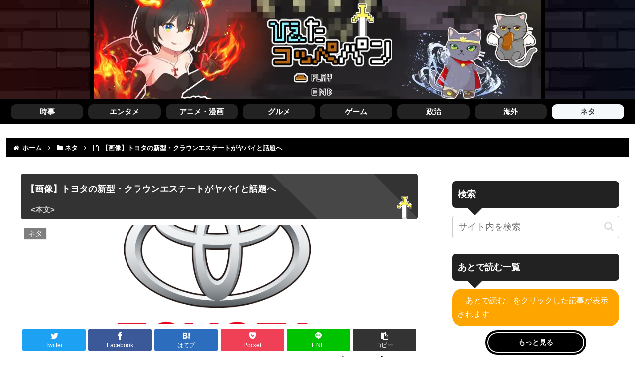

--- FILE ---
content_type: text/html; charset=UTF-8
request_url: https://coolpan.net/memo/toyota-adding-large-suv-to-crown-for-crowns-crown-estate-what-kind-of-car-is-the-first-new-crown-in-17-years-expectame-in-2024/
body_size: 49441
content:
<!doctype html><html lang="ja"><head><meta charset="utf-8"><meta http-equiv="X-UA-Compatible" content="IE=edge"><meta name="viewport" content="width=device-width, initial-scale=1.0, viewport-fit=cover"/>  <script async src="https://www.googletagmanager.com/gtag/js?id=G-WBLXCSNS2W"></script> <script defer src="[data-uri]"></script> <meta name="referrer" content="always"><meta name="referrer" content="unsafe-url"><link rel="preconnect dns-prefetch" href="//www.googletagmanager.com"><link rel="preconnect dns-prefetch" href="//www.google-analytics.com"><link rel="preconnect dns-prefetch" href="//ajax.googleapis.com"><link rel="preconnect dns-prefetch" href="//cdnjs.cloudflare.com"><link rel="preconnect dns-prefetch" href="//pagead2.googlesyndication.com"><link rel="preconnect dns-prefetch" href="//googleads.g.doubleclick.net"><link rel="preconnect dns-prefetch" href="//tpc.googlesyndication.com"><link rel="preconnect dns-prefetch" href="//ad.doubleclick.net"><link rel="preconnect dns-prefetch" href="//www.gstatic.com"><link rel="preconnect dns-prefetch" href="//cse.google.com"><link rel="preconnect dns-prefetch" href="//fonts.gstatic.com"><link rel="preconnect dns-prefetch" href="//fonts.googleapis.com"><link rel="preconnect dns-prefetch" href="//cms.quantserve.com"><link rel="preconnect dns-prefetch" href="//secure.gravatar.com"><link rel="preconnect dns-prefetch" href="//cdn.syndication.twimg.com"><link rel="preconnect dns-prefetch" href="//cdn.jsdelivr.net"><link rel="preconnect dns-prefetch" href="//images-fe.ssl-images-amazon.com"><link rel="preconnect dns-prefetch" href="//completion.amazon.com"><link rel="preconnect dns-prefetch" href="//m.media-amazon.com"><link rel="preconnect dns-prefetch" href="//i.moshimo.com"><link rel="preconnect dns-prefetch" href="//aml.valuecommerce.com"><link rel="preconnect dns-prefetch" href="//dalc.valuecommerce.com"><link rel="preconnect dns-prefetch" href="//dalb.valuecommerce.com"> <script data-cfasync="false" data-no-defer="1" data-no-minify="1" data-no-optimize="1">var ewww_webp_supported=!1;function check_webp_feature(A,e){var w;e=void 0!==e?e:function(){},ewww_webp_supported?e(ewww_webp_supported):((w=new Image).onload=function(){ewww_webp_supported=0<w.width&&0<w.height,e&&e(ewww_webp_supported)},w.onerror=function(){e&&e(!1)},w.src="data:image/webp;base64,"+{alpha:"UklGRkoAAABXRUJQVlA4WAoAAAAQAAAAAAAAAAAAQUxQSAwAAAARBxAR/Q9ERP8DAABWUDggGAAAABQBAJ0BKgEAAQAAAP4AAA3AAP7mtQAAAA=="}[A])}check_webp_feature("alpha");</script><script data-cfasync="false" data-no-defer="1" data-no-minify="1" data-no-optimize="1">var Arrive=function(c,w){"use strict";if(c.MutationObserver&&"undefined"!=typeof HTMLElement){var r,a=0,u=(r=HTMLElement.prototype.matches||HTMLElement.prototype.webkitMatchesSelector||HTMLElement.prototype.mozMatchesSelector||HTMLElement.prototype.msMatchesSelector,{matchesSelector:function(e,t){return e instanceof HTMLElement&&r.call(e,t)},addMethod:function(e,t,r){var a=e[t];e[t]=function(){return r.length==arguments.length?r.apply(this,arguments):"function"==typeof a?a.apply(this,arguments):void 0}},callCallbacks:function(e,t){t&&t.options.onceOnly&&1==t.firedElems.length&&(e=[e[0]]);for(var r,a=0;r=e[a];a++)r&&r.callback&&r.callback.call(r.elem,r.elem);t&&t.options.onceOnly&&1==t.firedElems.length&&t.me.unbindEventWithSelectorAndCallback.call(t.target,t.selector,t.callback)},checkChildNodesRecursively:function(e,t,r,a){for(var i,n=0;i=e[n];n++)r(i,t,a)&&a.push({callback:t.callback,elem:i}),0<i.childNodes.length&&u.checkChildNodesRecursively(i.childNodes,t,r,a)},mergeArrays:function(e,t){var r,a={};for(r in e)e.hasOwnProperty(r)&&(a[r]=e[r]);for(r in t)t.hasOwnProperty(r)&&(a[r]=t[r]);return a},toElementsArray:function(e){return e=void 0!==e&&("number"!=typeof e.length||e===c)?[e]:e}}),e=(l.prototype.addEvent=function(e,t,r,a){a={target:e,selector:t,options:r,callback:a,firedElems:[]};return this._beforeAdding&&this._beforeAdding(a),this._eventsBucket.push(a),a},l.prototype.removeEvent=function(e){for(var t,r=this._eventsBucket.length-1;t=this._eventsBucket[r];r--)e(t)&&(this._beforeRemoving&&this._beforeRemoving(t),(t=this._eventsBucket.splice(r,1))&&t.length&&(t[0].callback=null))},l.prototype.beforeAdding=function(e){this._beforeAdding=e},l.prototype.beforeRemoving=function(e){this._beforeRemoving=e},l),t=function(i,n){var o=new e,l=this,s={fireOnAttributesModification:!1};return o.beforeAdding(function(t){var e=t.target;e!==c.document&&e!==c||(e=document.getElementsByTagName("html")[0]);var r=new MutationObserver(function(e){n.call(this,e,t)}),a=i(t.options);r.observe(e,a),t.observer=r,t.me=l}),o.beforeRemoving(function(e){e.observer.disconnect()}),this.bindEvent=function(e,t,r){t=u.mergeArrays(s,t);for(var a=u.toElementsArray(this),i=0;i<a.length;i++)o.addEvent(a[i],e,t,r)},this.unbindEvent=function(){var r=u.toElementsArray(this);o.removeEvent(function(e){for(var t=0;t<r.length;t++)if(this===w||e.target===r[t])return!0;return!1})},this.unbindEventWithSelectorOrCallback=function(r){var a=u.toElementsArray(this),i=r,e="function"==typeof r?function(e){for(var t=0;t<a.length;t++)if((this===w||e.target===a[t])&&e.callback===i)return!0;return!1}:function(e){for(var t=0;t<a.length;t++)if((this===w||e.target===a[t])&&e.selector===r)return!0;return!1};o.removeEvent(e)},this.unbindEventWithSelectorAndCallback=function(r,a){var i=u.toElementsArray(this);o.removeEvent(function(e){for(var t=0;t<i.length;t++)if((this===w||e.target===i[t])&&e.selector===r&&e.callback===a)return!0;return!1})},this},i=new function(){var s={fireOnAttributesModification:!1,onceOnly:!1,existing:!1};function n(e,t,r){return!(!u.matchesSelector(e,t.selector)||(e._id===w&&(e._id=a++),-1!=t.firedElems.indexOf(e._id)))&&(t.firedElems.push(e._id),!0)}var c=(i=new t(function(e){var t={attributes:!1,childList:!0,subtree:!0};return e.fireOnAttributesModification&&(t.attributes=!0),t},function(e,i){e.forEach(function(e){var t=e.addedNodes,r=e.target,a=[];null!==t&&0<t.length?u.checkChildNodesRecursively(t,i,n,a):"attributes"===e.type&&n(r,i)&&a.push({callback:i.callback,elem:r}),u.callCallbacks(a,i)})})).bindEvent;return i.bindEvent=function(e,t,r){t=void 0===r?(r=t,s):u.mergeArrays(s,t);var a=u.toElementsArray(this);if(t.existing){for(var i=[],n=0;n<a.length;n++)for(var o=a[n].querySelectorAll(e),l=0;l<o.length;l++)i.push({callback:r,elem:o[l]});if(t.onceOnly&&i.length)return r.call(i[0].elem,i[0].elem);setTimeout(u.callCallbacks,1,i)}c.call(this,e,t,r)},i},o=new function(){var a={};function i(e,t){return u.matchesSelector(e,t.selector)}var n=(o=new t(function(){return{childList:!0,subtree:!0}},function(e,r){e.forEach(function(e){var t=e.removedNodes,e=[];null!==t&&0<t.length&&u.checkChildNodesRecursively(t,r,i,e),u.callCallbacks(e,r)})})).bindEvent;return o.bindEvent=function(e,t,r){t=void 0===r?(r=t,a):u.mergeArrays(a,t),n.call(this,e,t,r)},o};d(HTMLElement.prototype),d(NodeList.prototype),d(HTMLCollection.prototype),d(HTMLDocument.prototype),d(Window.prototype);var n={};return s(i,n,"unbindAllArrive"),s(o,n,"unbindAllLeave"),n}function l(){this._eventsBucket=[],this._beforeAdding=null,this._beforeRemoving=null}function s(e,t,r){u.addMethod(t,r,e.unbindEvent),u.addMethod(t,r,e.unbindEventWithSelectorOrCallback),u.addMethod(t,r,e.unbindEventWithSelectorAndCallback)}function d(e){e.arrive=i.bindEvent,s(i,e,"unbindArrive"),e.leave=o.bindEvent,s(o,e,"unbindLeave")}}(window,void 0),ewww_webp_supported=!1;function check_webp_feature(e,t){var r;ewww_webp_supported?t(ewww_webp_supported):((r=new Image).onload=function(){ewww_webp_supported=0<r.width&&0<r.height,t(ewww_webp_supported)},r.onerror=function(){t(!1)},r.src="data:image/webp;base64,"+{alpha:"UklGRkoAAABXRUJQVlA4WAoAAAAQAAAAAAAAAAAAQUxQSAwAAAARBxAR/Q9ERP8DAABWUDggGAAAABQBAJ0BKgEAAQAAAP4AAA3AAP7mtQAAAA==",animation:"UklGRlIAAABXRUJQVlA4WAoAAAASAAAAAAAAAAAAQU5JTQYAAAD/////AABBTk1GJgAAAAAAAAAAAAAAAAAAAGQAAABWUDhMDQAAAC8AAAAQBxAREYiI/gcA"}[e])}function ewwwLoadImages(e){if(e){for(var t=document.querySelectorAll(".batch-image img, .image-wrapper a, .ngg-pro-masonry-item a, .ngg-galleria-offscreen-seo-wrapper a"),r=0,a=t.length;r<a;r++)ewwwAttr(t[r],"data-src",t[r].getAttribute("data-webp")),ewwwAttr(t[r],"data-thumbnail",t[r].getAttribute("data-webp-thumbnail"));for(var i=document.querySelectorAll(".rev_slider ul li"),r=0,a=i.length;r<a;r++){ewwwAttr(i[r],"data-thumb",i[r].getAttribute("data-webp-thumb"));for(var n=1;n<11;)ewwwAttr(i[r],"data-param"+n,i[r].getAttribute("data-webp-param"+n)),n++}for(r=0,a=(i=document.querySelectorAll(".rev_slider img")).length;r<a;r++)ewwwAttr(i[r],"data-lazyload",i[r].getAttribute("data-webp-lazyload"));for(var o=document.querySelectorAll("div.woocommerce-product-gallery__image"),r=0,a=o.length;r<a;r++)ewwwAttr(o[r],"data-thumb",o[r].getAttribute("data-webp-thumb"))}for(var l=document.querySelectorAll("video"),r=0,a=l.length;r<a;r++)ewwwAttr(l[r],"poster",e?l[r].getAttribute("data-poster-webp"):l[r].getAttribute("data-poster-image"));for(var s,c=document.querySelectorAll("img.ewww_webp_lazy_load"),r=0,a=c.length;r<a;r++)e&&(ewwwAttr(c[r],"data-lazy-srcset",c[r].getAttribute("data-lazy-srcset-webp")),ewwwAttr(c[r],"data-srcset",c[r].getAttribute("data-srcset-webp")),ewwwAttr(c[r],"data-lazy-src",c[r].getAttribute("data-lazy-src-webp")),ewwwAttr(c[r],"data-src",c[r].getAttribute("data-src-webp")),ewwwAttr(c[r],"data-orig-file",c[r].getAttribute("data-webp-orig-file")),ewwwAttr(c[r],"data-medium-file",c[r].getAttribute("data-webp-medium-file")),ewwwAttr(c[r],"data-large-file",c[r].getAttribute("data-webp-large-file")),null!=(s=c[r].getAttribute("srcset"))&&!1!==s&&s.includes("R0lGOD")&&ewwwAttr(c[r],"src",c[r].getAttribute("data-lazy-src-webp"))),c[r].className=c[r].className.replace(/\bewww_webp_lazy_load\b/,"");for(var w=document.querySelectorAll(".ewww_webp"),r=0,a=w.length;r<a;r++)e?(ewwwAttr(w[r],"srcset",w[r].getAttribute("data-srcset-webp")),ewwwAttr(w[r],"src",w[r].getAttribute("data-src-webp")),ewwwAttr(w[r],"data-orig-file",w[r].getAttribute("data-webp-orig-file")),ewwwAttr(w[r],"data-medium-file",w[r].getAttribute("data-webp-medium-file")),ewwwAttr(w[r],"data-large-file",w[r].getAttribute("data-webp-large-file")),ewwwAttr(w[r],"data-large_image",w[r].getAttribute("data-webp-large_image")),ewwwAttr(w[r],"data-src",w[r].getAttribute("data-webp-src"))):(ewwwAttr(w[r],"srcset",w[r].getAttribute("data-srcset-img")),ewwwAttr(w[r],"src",w[r].getAttribute("data-src-img"))),w[r].className=w[r].className.replace(/\bewww_webp\b/,"ewww_webp_loaded");window.jQuery&&jQuery.fn.isotope&&jQuery.fn.imagesLoaded&&(jQuery(".fusion-posts-container-infinite").imagesLoaded(function(){jQuery(".fusion-posts-container-infinite").hasClass("isotope")&&jQuery(".fusion-posts-container-infinite").isotope()}),jQuery(".fusion-portfolio:not(.fusion-recent-works) .fusion-portfolio-wrapper").imagesLoaded(function(){jQuery(".fusion-portfolio:not(.fusion-recent-works) .fusion-portfolio-wrapper").isotope()}))}function ewwwWebPInit(e){ewwwLoadImages(e),ewwwNggLoadGalleries(e),document.arrive(".ewww_webp",function(){ewwwLoadImages(e)}),document.arrive(".ewww_webp_lazy_load",function(){ewwwLoadImages(e)}),document.arrive("videos",function(){ewwwLoadImages(e)}),"loading"==document.readyState?document.addEventListener("DOMContentLoaded",ewwwJSONParserInit):("undefined"!=typeof galleries&&ewwwNggParseGalleries(e),ewwwWooParseVariations(e))}function ewwwAttr(e,t,r){null!=r&&!1!==r&&e.setAttribute(t,r)}function ewwwJSONParserInit(){"undefined"!=typeof galleries&&check_webp_feature("alpha",ewwwNggParseGalleries),check_webp_feature("alpha",ewwwWooParseVariations)}function ewwwWooParseVariations(e){if(e)for(var t=document.querySelectorAll("form.variations_form"),r=0,a=t.length;r<a;r++){var i=t[r].getAttribute("data-product_variations"),n=!1;try{for(var o in i=JSON.parse(i))void 0!==i[o]&&void 0!==i[o].image&&(void 0!==i[o].image.src_webp&&(i[o].image.src=i[o].image.src_webp,n=!0),void 0!==i[o].image.srcset_webp&&(i[o].image.srcset=i[o].image.srcset_webp,n=!0),void 0!==i[o].image.full_src_webp&&(i[o].image.full_src=i[o].image.full_src_webp,n=!0),void 0!==i[o].image.gallery_thumbnail_src_webp&&(i[o].image.gallery_thumbnail_src=i[o].image.gallery_thumbnail_src_webp,n=!0),void 0!==i[o].image.thumb_src_webp&&(i[o].image.thumb_src=i[o].image.thumb_src_webp,n=!0));n&&ewwwAttr(t[r],"data-product_variations",JSON.stringify(i))}catch(e){}}}function ewwwNggParseGalleries(e){if(e)for(var t in galleries){var r=galleries[t];galleries[t].images_list=ewwwNggParseImageList(r.images_list)}}function ewwwNggLoadGalleries(e){e&&document.addEventListener("ngg.galleria.themeadded",function(e,t){window.ngg_galleria._create_backup=window.ngg_galleria.create,window.ngg_galleria.create=function(e,t){var r=$(e).data("id");return galleries["gallery_"+r].images_list=ewwwNggParseImageList(galleries["gallery_"+r].images_list),window.ngg_galleria._create_backup(e,t)}})}function ewwwNggParseImageList(e){for(var t in e){var r=e[t];if(void 0!==r["image-webp"]&&(e[t].image=r["image-webp"],delete e[t]["image-webp"]),void 0!==r["thumb-webp"]&&(e[t].thumb=r["thumb-webp"],delete e[t]["thumb-webp"]),void 0!==r.full_image_webp&&(e[t].full_image=r.full_image_webp,delete e[t].full_image_webp),void 0!==r.srcsets)for(var a in r.srcsets)nggSrcset=r.srcsets[a],void 0!==r.srcsets[a+"-webp"]&&(e[t].srcsets[a]=r.srcsets[a+"-webp"],delete e[t].srcsets[a+"-webp"]);if(void 0!==r.full_srcsets)for(var i in r.full_srcsets)nggFSrcset=r.full_srcsets[i],void 0!==r.full_srcsets[i+"-webp"]&&(e[t].full_srcsets[i]=r.full_srcsets[i+"-webp"],delete e[t].full_srcsets[i+"-webp"])}return e}check_webp_feature("alpha",ewwwWebPInit);</script><title>【画像】トヨタの新型・クラウンエステートがヤバイと話題へ  |  ひえたコッペパン</title><meta name='robots' content='max-image-preview:large' /><meta property="og:type" content="article"><meta property="og:description" content="1: ひえコペ  2023/09/03(日) 12:21:16.77 ID:??? TID:flavor2022年9月、トヨタは高級車ブランド「クラウン」を刷新しました。4つのモデルを順次発売していくとし、まず「クラウン クロスオーバー」が"><meta property="og:title" content="【画像】トヨタの新型・クラウンエステートがヤバイと話題へ"><meta property="og:url" content="https://coolpan.net/memo/toyota-adding-large-suv-to-crown-for-crowns-crown-estate-what-kind-of-car-is-the-first-new-crown-in-17-years-expectame-in-2024/"><meta property="og:image" content="https://coolpan.net/wp-content/uploads/2021/10/1f7274ea14dc7ec875d17fbbb0bc5fc8.png"><meta property="og:site_name" content="ひえたコッペパン"><meta property="og:locale" content="ja_JP"><meta property="article:published_time" content="2023-09-10T21:13:27+09:00" /><meta property="article:modified_time" content="2025-11-22T11:59:35+09:00" /><meta property="article:section" content="ネタ"><meta property="article:tag" content="乗り物"><meta name="twitter:card" content="summary_large_image"><meta property="twitter:description" content="1: ひえコペ  2023/09/03(日) 12:21:16.77 ID:??? TID:flavor2022年9月、トヨタは高級車ブランド「クラウン」を刷新しました。4つのモデルを順次発売していくとし、まず「クラウン クロスオーバー」が"><meta property="twitter:title" content="【画像】トヨタの新型・クラウンエステートがヤバイと話題へ"><meta property="twitter:url" content="https://coolpan.net/memo/toyota-adding-large-suv-to-crown-for-crowns-crown-estate-what-kind-of-car-is-the-first-new-crown-in-17-years-expectame-in-2024/"><meta name="twitter:image" content="https://coolpan.net/wp-content/uploads/2021/10/1f7274ea14dc7ec875d17fbbb0bc5fc8.png"><meta name="twitter:domain" content="coolpan.net"><link rel='dns-prefetch' href='//ajax.googleapis.com' /><link rel='dns-prefetch' href='//cdnjs.cloudflare.com' /><link href='https://fonts.gstatic.com' crossorigin='anonymous' rel='preconnect' /><link rel="alternate" type="application/rss+xml" title="ひえたコッペパン &raquo; フィード" href="https://coolpan.net/feed/" /><link rel="alternate" type="application/rss+xml" title="ひえたコッペパン &raquo; コメントフィード" href="https://coolpan.net/comments/feed/" /><link rel="alternate" type="application/rss+xml" title="ひえたコッペパン &raquo; 【画像】トヨタの新型・クラウンエステートがヤバイと話題へ のコメントのフィード" href="https://coolpan.net/memo/toyota-adding-large-suv-to-crown-for-crowns-crown-estate-what-kind-of-car-is-the-first-new-crown-in-17-years-expectame-in-2024/feed/" /><link rel='stylesheet' id='contact-form-7-css' href='https://coolpan.net/wp-content/cache/autoptimize/css/autoptimize_single_0e4a098f3f6e3faede64db8b9da80ba2.css?fver=20230816085713' media='all' /><link rel='stylesheet' id='cocoon-style-css' href='https://coolpan.net/wp-content/cache/autoptimize/css/autoptimize_single_f0ccde141f78d4e28f49b561b013b7dc.css?fver=20230731081512' media='all' /><link rel='stylesheet' id='cocoon-keyframes-css' href='https://coolpan.net/wp-content/cache/autoptimize/css/autoptimize_single_5901dd6d92630749b9a2548cc5e46dc0.css?fver=20230731081511' media='all' /><link rel='stylesheet' id='font-awesome-style-css' href='https://coolpan.net/wp-content/themes/cocoon-master/webfonts/fontawesome/css/font-awesome.min.css?fver=20230731081512' media='all' /><link rel='stylesheet' id='icomoon-style-css' href='https://coolpan.net/wp-content/cache/autoptimize/css/autoptimize_single_d77b90c9c37116fc8f6e137ce88f2877.css?fver=20230731081512' media='all' /><link rel='stylesheet' id='lity-style-css' href='https://coolpan.net/wp-content/themes/cocoon-master/plugins/lity/dist/lity.min.css?fver=20230731081512' media='all' /><link rel='stylesheet' id='cocoon-skin-style-css' href='https://coolpan.net/wp-content/themes/cocoon-child-master/skins/skin-template/style.css?fver=20220706042642' media='all' /><style id='cocoon-skin-style-inline-css'>body{color:#000}body.public-page{background-color:#fff}.go-to-top .go-to-top-button{background-color:#222}.go-to-top .go-to-top-button{color:#fff}.main{width:860px}.sidebar{width:376px}@media screen and (max-width:1256px){.wrap{width:auto}.main,.sidebar,.sidebar-left .main,.sidebar-left .sidebar{margin:0 .5%}.main{width:67.4%}.sidebar{padding:1.5%;width:30%}.entry-card-thumb{width:38%}.entry-card-content{margin-left:40%}}.logo-header img{height:300px;width:auto}.logo-header img{width:900px;height:auto}.toc-checkbox{display:none}.toc-content{visibility:hidden;height:0;opacity:.2;transition:all .5s ease-out}.toc-checkbox:checked~.toc-content{visibility:visible;padding-top:.6em;height:100%;opacity:1}.toc-title:after{content:'[開く]';margin-left:.5em;cursor:pointer;font-size:.8em}.toc-title:hover:after{text-decoration:underline}.toc-checkbox:checked+.toc-title:after{content:'[閉じる]'}.entry-content>*,.demo .entry-content p{line-height:1.8}.entry-content>*,.mce-content-body>*,.article p,.demo .entry-content p,.article dl,.article ul,.article ol,.article blockquote,.article pre,.article table,.article .toc,.body .article,.body .column-wrap,.body .new-entry-cards,.body .popular-entry-cards,.body .navi-entry-cards,.body .box-menus,.body .ranking-item,.body .rss-entry-cards,.body .widget,.body .author-box,.body .blogcard-wrap,.body .login-user-only,.body .information-box,.body .question-box,.body .alert-box,.body .information,.body .question,.body .alert,.body .memo-box,.body .comment-box,.body .common-icon-box,.body .blank-box,.body .button-block,.body .micro-bottom,.body .caption-box,.body .tab-caption-box,.body .label-box,.body .toggle-wrap,.body .wp-block-image,.body .booklink-box,.body .kaerebalink-box,.body .tomarebalink-box,.body .product-item-box,.body .speech-wrap,.body .wp-block-categories,.body .wp-block-archives,.body .wp-block-archives-dropdown,.body .wp-block-calendar,.body .ad-area,.body .wp-block-gallery,.body .wp-block-audio,.body .wp-block-cover,.body .wp-block-file,.body .wp-block-media-text,.body .wp-block-video,.body .wp-block-buttons,.body .wp-block-columns,.body .wp-block-separator,.body .components-placeholder,.body .wp-block-search,.body .wp-block-social-links,.body .timeline-box,.body .blogcard-type,.body .btn-wrap,.body .btn-wrap a,.body .block-box,.body .wp-block-embed,.body .wp-block-group,.body .wp-block-table,.body .scrollable-table,.body .wp-block-separator,.body .wp-block,.body .video-container,.comment-area,.related-entries,.pager-post-navi,.comment-respond{margin-bottom:1.8em}.is-root-container>*{margin-bottom:1.8em!important}.article h2,.article h3,.article h4,.article h5,.article h6{margin-bottom:1.62em}@media screen and (max-width:480px){.body,.menu-content{font-size:16px}}@media screen and (max-width:781px){.wp-block-column{margin-bottom:1.8em}}@media screen and (max-width:834px){.column-wrap>div{margin-bottom:1.8em}}.article .micro-top{margin-bottom:.36em}.article .micro-bottom{margin-top:-1.62em}.article .micro-balloon{margin-bottom:.9em}.article .micro-bottom.micro-balloon{margin-top:-1.26em}.blank-box.bb-key-color{border-color:#19448e}.iic-key-color li:before{color:#19448e}.blank-box.bb-tab.bb-key-color:before{background-color:#19448e}.tb-key-color .toggle-button{border:1px solid #19448e;background:#19448e;color:#fff}.tb-key-color .toggle-button:before{color:#ccc}.tb-key-color .toggle-checkbox:checked~.toggle-content{border-color:#19448e}.cb-key-color.caption-box{border-color:#19448e}.cb-key-color .caption-box-label{background-color:#19448e;color:#fff}.tcb-key-color .tab-caption-box-label{background-color:#19448e;color:#fff}.tcb-key-color .tab-caption-box-content{border-color:#19448e}.lb-key-color .label-box-content{border-color:#19448e}.mc-key-color{background-color:#19448e;color:#fff;border:0}.mc-key-color.micro-bottom:after{border-bottom-color:#19448e;border-top-color:transparent}.mc-key-color:before{border-top-color:transparent;border-bottom-color:transparent}.mc-key-color:after{border-top-color:#19448e}.btn-key-color,.btn-wrap.btn-wrap-key-color>a{background-color:#19448e}.has-text-color.has-key-color-color{color:#19448e}.has-background.has-key-color-background-color{background-color:#19448e}.body.article,body#tinymce.wp-editor{background-color:#fff}.body.article,.editor-post-title__block .editor-post-title__input,body#tinymce.wp-editor{color:#333}html .body .has-key-color-background-color{background-color:#19448e}html .body .has-key-color-color{color:#19448e}html .body .has-key-color-border-color{border-color:#19448e}html .body .btn-wrap.has-key-color-background-color>a{background-color:#19448e}html .body .btn-wrap.has-key-color-color>a{color:#19448e}html .body .btn-wrap.has-key-color-border-color>a{border-color:#19448e}html .body .bb-tab.has-key-color-border-color .bb-label{background-color:#19448e}html .body .toggle-wrap.has-key-color-border-color .toggle-button{background-color:#19448e}html .body .toggle-wrap.has-key-color-border-color .toggle-button,html .body .toggle-wrap.has-key-color-border-color .toggle-content{border-color:#19448e}html .body .toggle-wrap.has-key-color-background-color .toggle-content{background-color:#19448e}html .body .toggle-wrap.has-key-color-color .toggle-content{color:#19448e}html .body .iconlist-box.has-key-color-icon-color li:before{color:#19448e}.micro-text.has-key-color-color{color:#19448e}html .body .micro-balloon.has-key-color-color{color:#19448e}html .body .micro-balloon.has-key-color-background-color{background-color:#19448e;border-color:transparent}html .body .micro-balloon.has-key-color-background-color.micro-bottom:after{border-bottom-color:#19448e;border-top-color:transparent}html .body .micro-balloon.has-key-color-background-color:before{border-top-color:transparent;border-bottom-color:transparent}html .body .micro-balloon.has-key-color-background-color:after{border-top-color:#19448e}html .body .micro-balloon.has-border-color.has-key-color-border-color{border-color:#19448e}html .body .micro-balloon.micro-top.has-key-color-border-color:before{border-top-color:#19448e}html .body .micro-balloon.micro-bottom.has-key-color-border-color:before{border-bottom-color:#19448e}html .body .caption-box.has-key-color-border-color .box-label{background-color:#19448e}html .body .tab-caption-box.has-key-color-border-color .box-label{background-color:#19448e}html .body .tab-caption-box.has-key-color-border-color .box-content{border-color:#19448e}html .body .tab-caption-box.has-key-color-background-color .box-content{background-color:#19448e}html .body .tab-caption-box.has-key-color-color .box-content{color:#19448e}html .body .label-box.has-key-color-border-color .box-content{border-color:#19448e}html .body .label-box.has-key-color-background-color .box-content{background-color:#19448e}html .body .label-box.has-key-color-color .box-content{color:#19448e}html .body .speech-balloon.has-key-color-background-color{background-color:#19448e}html .body .speech-balloon.has-text-color.has-key-color-color{color:#19448e}html .body .speech-balloon.has-key-color-border-color{border-color:#19448e}html .body .sbp-l .speech-balloon.has-key-color-border-color:before{border-right-color:#19448e}html .body .sbp-r .speech-balloon.has-key-color-border-color:before{border-left-color:#19448e}html .body .sbp-l .speech-balloon.has-key-color-background-color:after{border-right-color:#19448e}html .body .sbp-r .speech-balloon.has-key-color-background-color:after{border-left-color:#19448e}html .body .sbs-line.sbp-r .speech-balloon.has-key-color-background-color{background-color:#19448e}html .body .sbs-line.sbp-r .speech-balloon.has-key-color-border-color{border-color:#19448e}html .body .speech-wraphtml .body .sbs-think .speech-balloon.has-key-color-border-color:before,html .body .speech-wrap.sbs-think .speech-balloon.has-key-color-border-color:after{border-color:#19448e}html .body .sbs-think .speech-balloon.has-key-color-background-color:before,html .body .sbs-think .speech-balloon.has-key-color-background-color:after{background-color:#19448e}html .body .sbs-think .speech-balloon.has-key-color-border-color:before{border-color:#19448e}html .body .timeline-box.has-key-color-point-color .timeline-item:before{background-color:#19448e}.has-key-color-border-color.is-style-accordion .faq-question{background-color:#19448e}html .body .has-key-color-question-color .faq-question-label{color:#19448e}html .body .has-key-color-question-color.has-border-color .faq-question-label{color:#19448e}html .body .has-key-color-answer-color .faq-answer-label{color:#19448e}html .body .is-style-square.has-key-color-question-color .faq-question-label{color:#fff;background-color:#19448e}html .body .is-style-square.has-key-color-answer-color .faq-answer-label{color:#fff;background-color:#19448e}html .body .has-red-background-color{background-color:#e60033}html .body .has-red-color{color:#e60033}html .body .has-red-border-color{border-color:#e60033}html .body .btn-wrap.has-red-background-color>a{background-color:#e60033}html .body .btn-wrap.has-red-color>a{color:#e60033}html .body .btn-wrap.has-red-border-color>a{border-color:#e60033}html .body .bb-tab.has-red-border-color .bb-label{background-color:#e60033}html .body .toggle-wrap.has-red-border-color .toggle-button{background-color:#e60033}html .body .toggle-wrap.has-red-border-color .toggle-button,html .body .toggle-wrap.has-red-border-color .toggle-content{border-color:#e60033}html .body .toggle-wrap.has-red-background-color .toggle-content{background-color:#e60033}html .body .toggle-wrap.has-red-color .toggle-content{color:#e60033}html .body .iconlist-box.has-red-icon-color li:before{color:#e60033}.micro-text.has-red-color{color:#e60033}html .body .micro-balloon.has-red-color{color:#e60033}html .body .micro-balloon.has-red-background-color{background-color:#e60033;border-color:transparent}html .body .micro-balloon.has-red-background-color.micro-bottom:after{border-bottom-color:#e60033;border-top-color:transparent}html .body .micro-balloon.has-red-background-color:before{border-top-color:transparent;border-bottom-color:transparent}html .body .micro-balloon.has-red-background-color:after{border-top-color:#e60033}html .body .micro-balloon.has-border-color.has-red-border-color{border-color:#e60033}html .body .micro-balloon.micro-top.has-red-border-color:before{border-top-color:#e60033}html .body .micro-balloon.micro-bottom.has-red-border-color:before{border-bottom-color:#e60033}html .body .caption-box.has-red-border-color .box-label{background-color:#e60033}html .body .tab-caption-box.has-red-border-color .box-label{background-color:#e60033}html .body .tab-caption-box.has-red-border-color .box-content{border-color:#e60033}html .body .tab-caption-box.has-red-background-color .box-content{background-color:#e60033}html .body .tab-caption-box.has-red-color .box-content{color:#e60033}html .body .label-box.has-red-border-color .box-content{border-color:#e60033}html .body .label-box.has-red-background-color .box-content{background-color:#e60033}html .body .label-box.has-red-color .box-content{color:#e60033}html .body .speech-balloon.has-red-background-color{background-color:#e60033}html .body .speech-balloon.has-text-color.has-red-color{color:#e60033}html .body .speech-balloon.has-red-border-color{border-color:#e60033}html .body .sbp-l .speech-balloon.has-red-border-color:before{border-right-color:#e60033}html .body .sbp-r .speech-balloon.has-red-border-color:before{border-left-color:#e60033}html .body .sbp-l .speech-balloon.has-red-background-color:after{border-right-color:#e60033}html .body .sbp-r .speech-balloon.has-red-background-color:after{border-left-color:#e60033}html .body .sbs-line.sbp-r .speech-balloon.has-red-background-color{background-color:#e60033}html .body .sbs-line.sbp-r .speech-balloon.has-red-border-color{border-color:#e60033}html .body .speech-wraphtml .body .sbs-think .speech-balloon.has-red-border-color:before,html .body .speech-wrap.sbs-think .speech-balloon.has-red-border-color:after{border-color:#e60033}html .body .sbs-think .speech-balloon.has-red-background-color:before,html .body .sbs-think .speech-balloon.has-red-background-color:after{background-color:#e60033}html .body .sbs-think .speech-balloon.has-red-border-color:before{border-color:#e60033}html .body .timeline-box.has-red-point-color .timeline-item:before{background-color:#e60033}.has-red-border-color.is-style-accordion .faq-question{background-color:#e60033}html .body .has-red-question-color .faq-question-label{color:#e60033}html .body .has-red-question-color.has-border-color .faq-question-label{color:#e60033}html .body .has-red-answer-color .faq-answer-label{color:#e60033}html .body .is-style-square.has-red-question-color .faq-question-label{color:#fff;background-color:#e60033}html .body .is-style-square.has-red-answer-color .faq-answer-label{color:#fff;background-color:#e60033}html .body .has-pink-background-color{background-color:#e95295}html .body .has-pink-color{color:#e95295}html .body .has-pink-border-color{border-color:#e95295}html .body .btn-wrap.has-pink-background-color>a{background-color:#e95295}html .body .btn-wrap.has-pink-color>a{color:#e95295}html .body .btn-wrap.has-pink-border-color>a{border-color:#e95295}html .body .bb-tab.has-pink-border-color .bb-label{background-color:#e95295}html .body .toggle-wrap.has-pink-border-color .toggle-button{background-color:#e95295}html .body .toggle-wrap.has-pink-border-color .toggle-button,html .body .toggle-wrap.has-pink-border-color .toggle-content{border-color:#e95295}html .body .toggle-wrap.has-pink-background-color .toggle-content{background-color:#e95295}html .body .toggle-wrap.has-pink-color .toggle-content{color:#e95295}html .body .iconlist-box.has-pink-icon-color li:before{color:#e95295}.micro-text.has-pink-color{color:#e95295}html .body .micro-balloon.has-pink-color{color:#e95295}html .body .micro-balloon.has-pink-background-color{background-color:#e95295;border-color:transparent}html .body .micro-balloon.has-pink-background-color.micro-bottom:after{border-bottom-color:#e95295;border-top-color:transparent}html .body .micro-balloon.has-pink-background-color:before{border-top-color:transparent;border-bottom-color:transparent}html .body .micro-balloon.has-pink-background-color:after{border-top-color:#e95295}html .body .micro-balloon.has-border-color.has-pink-border-color{border-color:#e95295}html .body .micro-balloon.micro-top.has-pink-border-color:before{border-top-color:#e95295}html .body .micro-balloon.micro-bottom.has-pink-border-color:before{border-bottom-color:#e95295}html .body .caption-box.has-pink-border-color .box-label{background-color:#e95295}html .body .tab-caption-box.has-pink-border-color .box-label{background-color:#e95295}html .body .tab-caption-box.has-pink-border-color .box-content{border-color:#e95295}html .body .tab-caption-box.has-pink-background-color .box-content{background-color:#e95295}html .body .tab-caption-box.has-pink-color .box-content{color:#e95295}html .body .label-box.has-pink-border-color .box-content{border-color:#e95295}html .body .label-box.has-pink-background-color .box-content{background-color:#e95295}html .body .label-box.has-pink-color .box-content{color:#e95295}html .body .speech-balloon.has-pink-background-color{background-color:#e95295}html .body .speech-balloon.has-text-color.has-pink-color{color:#e95295}html .body .speech-balloon.has-pink-border-color{border-color:#e95295}html .body .sbp-l .speech-balloon.has-pink-border-color:before{border-right-color:#e95295}html .body .sbp-r .speech-balloon.has-pink-border-color:before{border-left-color:#e95295}html .body .sbp-l .speech-balloon.has-pink-background-color:after{border-right-color:#e95295}html .body .sbp-r .speech-balloon.has-pink-background-color:after{border-left-color:#e95295}html .body .sbs-line.sbp-r .speech-balloon.has-pink-background-color{background-color:#e95295}html .body .sbs-line.sbp-r .speech-balloon.has-pink-border-color{border-color:#e95295}html .body .speech-wraphtml .body .sbs-think .speech-balloon.has-pink-border-color:before,html .body .speech-wrap.sbs-think .speech-balloon.has-pink-border-color:after{border-color:#e95295}html .body .sbs-think .speech-balloon.has-pink-background-color:before,html .body .sbs-think .speech-balloon.has-pink-background-color:after{background-color:#e95295}html .body .sbs-think .speech-balloon.has-pink-border-color:before{border-color:#e95295}html .body .timeline-box.has-pink-point-color .timeline-item:before{background-color:#e95295}.has-pink-border-color.is-style-accordion .faq-question{background-color:#e95295}html .body .has-pink-question-color .faq-question-label{color:#e95295}html .body .has-pink-question-color.has-border-color .faq-question-label{color:#e95295}html .body .has-pink-answer-color .faq-answer-label{color:#e95295}html .body .is-style-square.has-pink-question-color .faq-question-label{color:#fff;background-color:#e95295}html .body .is-style-square.has-pink-answer-color .faq-answer-label{color:#fff;background-color:#e95295}html .body .has-purple-background-color{background-color:#884898}html .body .has-purple-color{color:#884898}html .body .has-purple-border-color{border-color:#884898}html .body .btn-wrap.has-purple-background-color>a{background-color:#884898}html .body .btn-wrap.has-purple-color>a{color:#884898}html .body .btn-wrap.has-purple-border-color>a{border-color:#884898}html .body .bb-tab.has-purple-border-color .bb-label{background-color:#884898}html .body .toggle-wrap.has-purple-border-color .toggle-button{background-color:#884898}html .body .toggle-wrap.has-purple-border-color .toggle-button,html .body .toggle-wrap.has-purple-border-color .toggle-content{border-color:#884898}html .body .toggle-wrap.has-purple-background-color .toggle-content{background-color:#884898}html .body .toggle-wrap.has-purple-color .toggle-content{color:#884898}html .body .iconlist-box.has-purple-icon-color li:before{color:#884898}.micro-text.has-purple-color{color:#884898}html .body .micro-balloon.has-purple-color{color:#884898}html .body .micro-balloon.has-purple-background-color{background-color:#884898;border-color:transparent}html .body .micro-balloon.has-purple-background-color.micro-bottom:after{border-bottom-color:#884898;border-top-color:transparent}html .body .micro-balloon.has-purple-background-color:before{border-top-color:transparent;border-bottom-color:transparent}html .body .micro-balloon.has-purple-background-color:after{border-top-color:#884898}html .body .micro-balloon.has-border-color.has-purple-border-color{border-color:#884898}html .body .micro-balloon.micro-top.has-purple-border-color:before{border-top-color:#884898}html .body .micro-balloon.micro-bottom.has-purple-border-color:before{border-bottom-color:#884898}html .body .caption-box.has-purple-border-color .box-label{background-color:#884898}html .body .tab-caption-box.has-purple-border-color .box-label{background-color:#884898}html .body .tab-caption-box.has-purple-border-color .box-content{border-color:#884898}html .body .tab-caption-box.has-purple-background-color .box-content{background-color:#884898}html .body .tab-caption-box.has-purple-color .box-content{color:#884898}html .body .label-box.has-purple-border-color .box-content{border-color:#884898}html .body .label-box.has-purple-background-color .box-content{background-color:#884898}html .body .label-box.has-purple-color .box-content{color:#884898}html .body .speech-balloon.has-purple-background-color{background-color:#884898}html .body .speech-balloon.has-text-color.has-purple-color{color:#884898}html .body .speech-balloon.has-purple-border-color{border-color:#884898}html .body .sbp-l .speech-balloon.has-purple-border-color:before{border-right-color:#884898}html .body .sbp-r .speech-balloon.has-purple-border-color:before{border-left-color:#884898}html .body .sbp-l .speech-balloon.has-purple-background-color:after{border-right-color:#884898}html .body .sbp-r .speech-balloon.has-purple-background-color:after{border-left-color:#884898}html .body .sbs-line.sbp-r .speech-balloon.has-purple-background-color{background-color:#884898}html .body .sbs-line.sbp-r .speech-balloon.has-purple-border-color{border-color:#884898}html .body .speech-wraphtml .body .sbs-think .speech-balloon.has-purple-border-color:before,html .body .speech-wrap.sbs-think .speech-balloon.has-purple-border-color:after{border-color:#884898}html .body .sbs-think .speech-balloon.has-purple-background-color:before,html .body .sbs-think .speech-balloon.has-purple-background-color:after{background-color:#884898}html .body .sbs-think .speech-balloon.has-purple-border-color:before{border-color:#884898}html .body .timeline-box.has-purple-point-color .timeline-item:before{background-color:#884898}.has-purple-border-color.is-style-accordion .faq-question{background-color:#884898}html .body .has-purple-question-color .faq-question-label{color:#884898}html .body .has-purple-question-color.has-border-color .faq-question-label{color:#884898}html .body .has-purple-answer-color .faq-answer-label{color:#884898}html .body .is-style-square.has-purple-question-color .faq-question-label{color:#fff;background-color:#884898}html .body .is-style-square.has-purple-answer-color .faq-answer-label{color:#fff;background-color:#884898}html .body .has-deep-background-color{background-color:#55295b}html .body .has-deep-color{color:#55295b}html .body .has-deep-border-color{border-color:#55295b}html .body .btn-wrap.has-deep-background-color>a{background-color:#55295b}html .body .btn-wrap.has-deep-color>a{color:#55295b}html .body .btn-wrap.has-deep-border-color>a{border-color:#55295b}html .body .bb-tab.has-deep-border-color .bb-label{background-color:#55295b}html .body .toggle-wrap.has-deep-border-color .toggle-button{background-color:#55295b}html .body .toggle-wrap.has-deep-border-color .toggle-button,html .body .toggle-wrap.has-deep-border-color .toggle-content{border-color:#55295b}html .body .toggle-wrap.has-deep-background-color .toggle-content{background-color:#55295b}html .body .toggle-wrap.has-deep-color .toggle-content{color:#55295b}html .body .iconlist-box.has-deep-icon-color li:before{color:#55295b}.micro-text.has-deep-color{color:#55295b}html .body .micro-balloon.has-deep-color{color:#55295b}html .body .micro-balloon.has-deep-background-color{background-color:#55295b;border-color:transparent}html .body .micro-balloon.has-deep-background-color.micro-bottom:after{border-bottom-color:#55295b;border-top-color:transparent}html .body .micro-balloon.has-deep-background-color:before{border-top-color:transparent;border-bottom-color:transparent}html .body .micro-balloon.has-deep-background-color:after{border-top-color:#55295b}html .body .micro-balloon.has-border-color.has-deep-border-color{border-color:#55295b}html .body .micro-balloon.micro-top.has-deep-border-color:before{border-top-color:#55295b}html .body .micro-balloon.micro-bottom.has-deep-border-color:before{border-bottom-color:#55295b}html .body .caption-box.has-deep-border-color .box-label{background-color:#55295b}html .body .tab-caption-box.has-deep-border-color .box-label{background-color:#55295b}html .body .tab-caption-box.has-deep-border-color .box-content{border-color:#55295b}html .body .tab-caption-box.has-deep-background-color .box-content{background-color:#55295b}html .body .tab-caption-box.has-deep-color .box-content{color:#55295b}html .body .label-box.has-deep-border-color .box-content{border-color:#55295b}html .body .label-box.has-deep-background-color .box-content{background-color:#55295b}html .body .label-box.has-deep-color .box-content{color:#55295b}html .body .speech-balloon.has-deep-background-color{background-color:#55295b}html .body .speech-balloon.has-text-color.has-deep-color{color:#55295b}html .body .speech-balloon.has-deep-border-color{border-color:#55295b}html .body .sbp-l .speech-balloon.has-deep-border-color:before{border-right-color:#55295b}html .body .sbp-r .speech-balloon.has-deep-border-color:before{border-left-color:#55295b}html .body .sbp-l .speech-balloon.has-deep-background-color:after{border-right-color:#55295b}html .body .sbp-r .speech-balloon.has-deep-background-color:after{border-left-color:#55295b}html .body .sbs-line.sbp-r .speech-balloon.has-deep-background-color{background-color:#55295b}html .body .sbs-line.sbp-r .speech-balloon.has-deep-border-color{border-color:#55295b}html .body .speech-wraphtml .body .sbs-think .speech-balloon.has-deep-border-color:before,html .body .speech-wrap.sbs-think .speech-balloon.has-deep-border-color:after{border-color:#55295b}html .body .sbs-think .speech-balloon.has-deep-background-color:before,html .body .sbs-think .speech-balloon.has-deep-background-color:after{background-color:#55295b}html .body .sbs-think .speech-balloon.has-deep-border-color:before{border-color:#55295b}html .body .timeline-box.has-deep-point-color .timeline-item:before{background-color:#55295b}.has-deep-border-color.is-style-accordion .faq-question{background-color:#55295b}html .body .has-deep-question-color .faq-question-label{color:#55295b}html .body .has-deep-question-color.has-border-color .faq-question-label{color:#55295b}html .body .has-deep-answer-color .faq-answer-label{color:#55295b}html .body .is-style-square.has-deep-question-color .faq-question-label{color:#fff;background-color:#55295b}html .body .is-style-square.has-deep-answer-color .faq-answer-label{color:#fff;background-color:#55295b}html .body .has-indigo-background-color{background-color:#1e50a2}html .body .has-indigo-color{color:#1e50a2}html .body .has-indigo-border-color{border-color:#1e50a2}html .body .btn-wrap.has-indigo-background-color>a{background-color:#1e50a2}html .body .btn-wrap.has-indigo-color>a{color:#1e50a2}html .body .btn-wrap.has-indigo-border-color>a{border-color:#1e50a2}html .body .bb-tab.has-indigo-border-color .bb-label{background-color:#1e50a2}html .body .toggle-wrap.has-indigo-border-color .toggle-button{background-color:#1e50a2}html .body .toggle-wrap.has-indigo-border-color .toggle-button,html .body .toggle-wrap.has-indigo-border-color .toggle-content{border-color:#1e50a2}html .body .toggle-wrap.has-indigo-background-color .toggle-content{background-color:#1e50a2}html .body .toggle-wrap.has-indigo-color .toggle-content{color:#1e50a2}html .body .iconlist-box.has-indigo-icon-color li:before{color:#1e50a2}.micro-text.has-indigo-color{color:#1e50a2}html .body .micro-balloon.has-indigo-color{color:#1e50a2}html .body .micro-balloon.has-indigo-background-color{background-color:#1e50a2;border-color:transparent}html .body .micro-balloon.has-indigo-background-color.micro-bottom:after{border-bottom-color:#1e50a2;border-top-color:transparent}html .body .micro-balloon.has-indigo-background-color:before{border-top-color:transparent;border-bottom-color:transparent}html .body .micro-balloon.has-indigo-background-color:after{border-top-color:#1e50a2}html .body .micro-balloon.has-border-color.has-indigo-border-color{border-color:#1e50a2}html .body .micro-balloon.micro-top.has-indigo-border-color:before{border-top-color:#1e50a2}html .body .micro-balloon.micro-bottom.has-indigo-border-color:before{border-bottom-color:#1e50a2}html .body .caption-box.has-indigo-border-color .box-label{background-color:#1e50a2}html .body .tab-caption-box.has-indigo-border-color .box-label{background-color:#1e50a2}html .body .tab-caption-box.has-indigo-border-color .box-content{border-color:#1e50a2}html .body .tab-caption-box.has-indigo-background-color .box-content{background-color:#1e50a2}html .body .tab-caption-box.has-indigo-color .box-content{color:#1e50a2}html .body .label-box.has-indigo-border-color .box-content{border-color:#1e50a2}html .body .label-box.has-indigo-background-color .box-content{background-color:#1e50a2}html .body .label-box.has-indigo-color .box-content{color:#1e50a2}html .body .speech-balloon.has-indigo-background-color{background-color:#1e50a2}html .body .speech-balloon.has-text-color.has-indigo-color{color:#1e50a2}html .body .speech-balloon.has-indigo-border-color{border-color:#1e50a2}html .body .sbp-l .speech-balloon.has-indigo-border-color:before{border-right-color:#1e50a2}html .body .sbp-r .speech-balloon.has-indigo-border-color:before{border-left-color:#1e50a2}html .body .sbp-l .speech-balloon.has-indigo-background-color:after{border-right-color:#1e50a2}html .body .sbp-r .speech-balloon.has-indigo-background-color:after{border-left-color:#1e50a2}html .body .sbs-line.sbp-r .speech-balloon.has-indigo-background-color{background-color:#1e50a2}html .body .sbs-line.sbp-r .speech-balloon.has-indigo-border-color{border-color:#1e50a2}html .body .speech-wraphtml .body .sbs-think .speech-balloon.has-indigo-border-color:before,html .body .speech-wrap.sbs-think .speech-balloon.has-indigo-border-color:after{border-color:#1e50a2}html .body .sbs-think .speech-balloon.has-indigo-background-color:before,html .body .sbs-think .speech-balloon.has-indigo-background-color:after{background-color:#1e50a2}html .body .sbs-think .speech-balloon.has-indigo-border-color:before{border-color:#1e50a2}html .body .timeline-box.has-indigo-point-color .timeline-item:before{background-color:#1e50a2}.has-indigo-border-color.is-style-accordion .faq-question{background-color:#1e50a2}html .body .has-indigo-question-color .faq-question-label{color:#1e50a2}html .body .has-indigo-question-color.has-border-color .faq-question-label{color:#1e50a2}html .body .has-indigo-answer-color .faq-answer-label{color:#1e50a2}html .body .is-style-square.has-indigo-question-color .faq-question-label{color:#fff;background-color:#1e50a2}html .body .is-style-square.has-indigo-answer-color .faq-answer-label{color:#fff;background-color:#1e50a2}html .body .has-blue-background-color{background-color:#0095d9}html .body .has-blue-color{color:#0095d9}html .body .has-blue-border-color{border-color:#0095d9}html .body .btn-wrap.has-blue-background-color>a{background-color:#0095d9}html .body .btn-wrap.has-blue-color>a{color:#0095d9}html .body .btn-wrap.has-blue-border-color>a{border-color:#0095d9}html .body .bb-tab.has-blue-border-color .bb-label{background-color:#0095d9}html .body .toggle-wrap.has-blue-border-color .toggle-button{background-color:#0095d9}html .body .toggle-wrap.has-blue-border-color .toggle-button,html .body .toggle-wrap.has-blue-border-color .toggle-content{border-color:#0095d9}html .body .toggle-wrap.has-blue-background-color .toggle-content{background-color:#0095d9}html .body .toggle-wrap.has-blue-color .toggle-content{color:#0095d9}html .body .iconlist-box.has-blue-icon-color li:before{color:#0095d9}.micro-text.has-blue-color{color:#0095d9}html .body .micro-balloon.has-blue-color{color:#0095d9}html .body .micro-balloon.has-blue-background-color{background-color:#0095d9;border-color:transparent}html .body .micro-balloon.has-blue-background-color.micro-bottom:after{border-bottom-color:#0095d9;border-top-color:transparent}html .body .micro-balloon.has-blue-background-color:before{border-top-color:transparent;border-bottom-color:transparent}html .body .micro-balloon.has-blue-background-color:after{border-top-color:#0095d9}html .body .micro-balloon.has-border-color.has-blue-border-color{border-color:#0095d9}html .body .micro-balloon.micro-top.has-blue-border-color:before{border-top-color:#0095d9}html .body .micro-balloon.micro-bottom.has-blue-border-color:before{border-bottom-color:#0095d9}html .body .caption-box.has-blue-border-color .box-label{background-color:#0095d9}html .body .tab-caption-box.has-blue-border-color .box-label{background-color:#0095d9}html .body .tab-caption-box.has-blue-border-color .box-content{border-color:#0095d9}html .body .tab-caption-box.has-blue-background-color .box-content{background-color:#0095d9}html .body .tab-caption-box.has-blue-color .box-content{color:#0095d9}html .body .label-box.has-blue-border-color .box-content{border-color:#0095d9}html .body .label-box.has-blue-background-color .box-content{background-color:#0095d9}html .body .label-box.has-blue-color .box-content{color:#0095d9}html .body .speech-balloon.has-blue-background-color{background-color:#0095d9}html .body .speech-balloon.has-text-color.has-blue-color{color:#0095d9}html .body .speech-balloon.has-blue-border-color{border-color:#0095d9}html .body .sbp-l .speech-balloon.has-blue-border-color:before{border-right-color:#0095d9}html .body .sbp-r .speech-balloon.has-blue-border-color:before{border-left-color:#0095d9}html .body .sbp-l .speech-balloon.has-blue-background-color:after{border-right-color:#0095d9}html .body .sbp-r .speech-balloon.has-blue-background-color:after{border-left-color:#0095d9}html .body .sbs-line.sbp-r .speech-balloon.has-blue-background-color{background-color:#0095d9}html .body .sbs-line.sbp-r .speech-balloon.has-blue-border-color{border-color:#0095d9}html .body .speech-wraphtml .body .sbs-think .speech-balloon.has-blue-border-color:before,html .body .speech-wrap.sbs-think .speech-balloon.has-blue-border-color:after{border-color:#0095d9}html .body .sbs-think .speech-balloon.has-blue-background-color:before,html .body .sbs-think .speech-balloon.has-blue-background-color:after{background-color:#0095d9}html .body .sbs-think .speech-balloon.has-blue-border-color:before{border-color:#0095d9}html .body .timeline-box.has-blue-point-color .timeline-item:before{background-color:#0095d9}.has-blue-border-color.is-style-accordion .faq-question{background-color:#0095d9}html .body .has-blue-question-color .faq-question-label{color:#0095d9}html .body .has-blue-question-color.has-border-color .faq-question-label{color:#0095d9}html .body .has-blue-answer-color .faq-answer-label{color:#0095d9}html .body .is-style-square.has-blue-question-color .faq-question-label{color:#fff;background-color:#0095d9}html .body .is-style-square.has-blue-answer-color .faq-answer-label{color:#fff;background-color:#0095d9}html .body .has-light-blue-background-color{background-color:#2ca9e1}html .body .has-light-blue-color{color:#2ca9e1}html .body .has-light-blue-border-color{border-color:#2ca9e1}html .body .btn-wrap.has-light-blue-background-color>a{background-color:#2ca9e1}html .body .btn-wrap.has-light-blue-color>a{color:#2ca9e1}html .body .btn-wrap.has-light-blue-border-color>a{border-color:#2ca9e1}html .body .bb-tab.has-light-blue-border-color .bb-label{background-color:#2ca9e1}html .body .toggle-wrap.has-light-blue-border-color .toggle-button{background-color:#2ca9e1}html .body .toggle-wrap.has-light-blue-border-color .toggle-button,html .body .toggle-wrap.has-light-blue-border-color .toggle-content{border-color:#2ca9e1}html .body .toggle-wrap.has-light-blue-background-color .toggle-content{background-color:#2ca9e1}html .body .toggle-wrap.has-light-blue-color .toggle-content{color:#2ca9e1}html .body .iconlist-box.has-light-blue-icon-color li:before{color:#2ca9e1}.micro-text.has-light-blue-color{color:#2ca9e1}html .body .micro-balloon.has-light-blue-color{color:#2ca9e1}html .body .micro-balloon.has-light-blue-background-color{background-color:#2ca9e1;border-color:transparent}html .body .micro-balloon.has-light-blue-background-color.micro-bottom:after{border-bottom-color:#2ca9e1;border-top-color:transparent}html .body .micro-balloon.has-light-blue-background-color:before{border-top-color:transparent;border-bottom-color:transparent}html .body .micro-balloon.has-light-blue-background-color:after{border-top-color:#2ca9e1}html .body .micro-balloon.has-border-color.has-light-blue-border-color{border-color:#2ca9e1}html .body .micro-balloon.micro-top.has-light-blue-border-color:before{border-top-color:#2ca9e1}html .body .micro-balloon.micro-bottom.has-light-blue-border-color:before{border-bottom-color:#2ca9e1}html .body .caption-box.has-light-blue-border-color .box-label{background-color:#2ca9e1}html .body .tab-caption-box.has-light-blue-border-color .box-label{background-color:#2ca9e1}html .body .tab-caption-box.has-light-blue-border-color .box-content{border-color:#2ca9e1}html .body .tab-caption-box.has-light-blue-background-color .box-content{background-color:#2ca9e1}html .body .tab-caption-box.has-light-blue-color .box-content{color:#2ca9e1}html .body .label-box.has-light-blue-border-color .box-content{border-color:#2ca9e1}html .body .label-box.has-light-blue-background-color .box-content{background-color:#2ca9e1}html .body .label-box.has-light-blue-color .box-content{color:#2ca9e1}html .body .speech-balloon.has-light-blue-background-color{background-color:#2ca9e1}html .body .speech-balloon.has-text-color.has-light-blue-color{color:#2ca9e1}html .body .speech-balloon.has-light-blue-border-color{border-color:#2ca9e1}html .body .sbp-l .speech-balloon.has-light-blue-border-color:before{border-right-color:#2ca9e1}html .body .sbp-r .speech-balloon.has-light-blue-border-color:before{border-left-color:#2ca9e1}html .body .sbp-l .speech-balloon.has-light-blue-background-color:after{border-right-color:#2ca9e1}html .body .sbp-r .speech-balloon.has-light-blue-background-color:after{border-left-color:#2ca9e1}html .body .sbs-line.sbp-r .speech-balloon.has-light-blue-background-color{background-color:#2ca9e1}html .body .sbs-line.sbp-r .speech-balloon.has-light-blue-border-color{border-color:#2ca9e1}html .body .speech-wraphtml .body .sbs-think .speech-balloon.has-light-blue-border-color:before,html .body .speech-wrap.sbs-think .speech-balloon.has-light-blue-border-color:after{border-color:#2ca9e1}html .body .sbs-think .speech-balloon.has-light-blue-background-color:before,html .body .sbs-think .speech-balloon.has-light-blue-background-color:after{background-color:#2ca9e1}html .body .sbs-think .speech-balloon.has-light-blue-border-color:before{border-color:#2ca9e1}html .body .timeline-box.has-light-blue-point-color .timeline-item:before{background-color:#2ca9e1}.has-light-blue-border-color.is-style-accordion .faq-question{background-color:#2ca9e1}html .body .has-light-blue-question-color .faq-question-label{color:#2ca9e1}html .body .has-light-blue-question-color.has-border-color .faq-question-label{color:#2ca9e1}html .body .has-light-blue-answer-color .faq-answer-label{color:#2ca9e1}html .body .is-style-square.has-light-blue-question-color .faq-question-label{color:#fff;background-color:#2ca9e1}html .body .is-style-square.has-light-blue-answer-color .faq-answer-label{color:#fff;background-color:#2ca9e1}html .body .has-cyan-background-color{background-color:#00a3af}html .body .has-cyan-color{color:#00a3af}html .body .has-cyan-border-color{border-color:#00a3af}html .body .btn-wrap.has-cyan-background-color>a{background-color:#00a3af}html .body .btn-wrap.has-cyan-color>a{color:#00a3af}html .body .btn-wrap.has-cyan-border-color>a{border-color:#00a3af}html .body .bb-tab.has-cyan-border-color .bb-label{background-color:#00a3af}html .body .toggle-wrap.has-cyan-border-color .toggle-button{background-color:#00a3af}html .body .toggle-wrap.has-cyan-border-color .toggle-button,html .body .toggle-wrap.has-cyan-border-color .toggle-content{border-color:#00a3af}html .body .toggle-wrap.has-cyan-background-color .toggle-content{background-color:#00a3af}html .body .toggle-wrap.has-cyan-color .toggle-content{color:#00a3af}html .body .iconlist-box.has-cyan-icon-color li:before{color:#00a3af}.micro-text.has-cyan-color{color:#00a3af}html .body .micro-balloon.has-cyan-color{color:#00a3af}html .body .micro-balloon.has-cyan-background-color{background-color:#00a3af;border-color:transparent}html .body .micro-balloon.has-cyan-background-color.micro-bottom:after{border-bottom-color:#00a3af;border-top-color:transparent}html .body .micro-balloon.has-cyan-background-color:before{border-top-color:transparent;border-bottom-color:transparent}html .body .micro-balloon.has-cyan-background-color:after{border-top-color:#00a3af}html .body .micro-balloon.has-border-color.has-cyan-border-color{border-color:#00a3af}html .body .micro-balloon.micro-top.has-cyan-border-color:before{border-top-color:#00a3af}html .body .micro-balloon.micro-bottom.has-cyan-border-color:before{border-bottom-color:#00a3af}html .body .caption-box.has-cyan-border-color .box-label{background-color:#00a3af}html .body .tab-caption-box.has-cyan-border-color .box-label{background-color:#00a3af}html .body .tab-caption-box.has-cyan-border-color .box-content{border-color:#00a3af}html .body .tab-caption-box.has-cyan-background-color .box-content{background-color:#00a3af}html .body .tab-caption-box.has-cyan-color .box-content{color:#00a3af}html .body .label-box.has-cyan-border-color .box-content{border-color:#00a3af}html .body .label-box.has-cyan-background-color .box-content{background-color:#00a3af}html .body .label-box.has-cyan-color .box-content{color:#00a3af}html .body .speech-balloon.has-cyan-background-color{background-color:#00a3af}html .body .speech-balloon.has-text-color.has-cyan-color{color:#00a3af}html .body .speech-balloon.has-cyan-border-color{border-color:#00a3af}html .body .sbp-l .speech-balloon.has-cyan-border-color:before{border-right-color:#00a3af}html .body .sbp-r .speech-balloon.has-cyan-border-color:before{border-left-color:#00a3af}html .body .sbp-l .speech-balloon.has-cyan-background-color:after{border-right-color:#00a3af}html .body .sbp-r .speech-balloon.has-cyan-background-color:after{border-left-color:#00a3af}html .body .sbs-line.sbp-r .speech-balloon.has-cyan-background-color{background-color:#00a3af}html .body .sbs-line.sbp-r .speech-balloon.has-cyan-border-color{border-color:#00a3af}html .body .speech-wraphtml .body .sbs-think .speech-balloon.has-cyan-border-color:before,html .body .speech-wrap.sbs-think .speech-balloon.has-cyan-border-color:after{border-color:#00a3af}html .body .sbs-think .speech-balloon.has-cyan-background-color:before,html .body .sbs-think .speech-balloon.has-cyan-background-color:after{background-color:#00a3af}html .body .sbs-think .speech-balloon.has-cyan-border-color:before{border-color:#00a3af}html .body .timeline-box.has-cyan-point-color .timeline-item:before{background-color:#00a3af}.has-cyan-border-color.is-style-accordion .faq-question{background-color:#00a3af}html .body .has-cyan-question-color .faq-question-label{color:#00a3af}html .body .has-cyan-question-color.has-border-color .faq-question-label{color:#00a3af}html .body .has-cyan-answer-color .faq-answer-label{color:#00a3af}html .body .is-style-square.has-cyan-question-color .faq-question-label{color:#fff;background-color:#00a3af}html .body .is-style-square.has-cyan-answer-color .faq-answer-label{color:#fff;background-color:#00a3af}html .body .has-teal-background-color{background-color:#007b43}html .body .has-teal-color{color:#007b43}html .body .has-teal-border-color{border-color:#007b43}html .body .btn-wrap.has-teal-background-color>a{background-color:#007b43}html .body .btn-wrap.has-teal-color>a{color:#007b43}html .body .btn-wrap.has-teal-border-color>a{border-color:#007b43}html .body .bb-tab.has-teal-border-color .bb-label{background-color:#007b43}html .body .toggle-wrap.has-teal-border-color .toggle-button{background-color:#007b43}html .body .toggle-wrap.has-teal-border-color .toggle-button,html .body .toggle-wrap.has-teal-border-color .toggle-content{border-color:#007b43}html .body .toggle-wrap.has-teal-background-color .toggle-content{background-color:#007b43}html .body .toggle-wrap.has-teal-color .toggle-content{color:#007b43}html .body .iconlist-box.has-teal-icon-color li:before{color:#007b43}.micro-text.has-teal-color{color:#007b43}html .body .micro-balloon.has-teal-color{color:#007b43}html .body .micro-balloon.has-teal-background-color{background-color:#007b43;border-color:transparent}html .body .micro-balloon.has-teal-background-color.micro-bottom:after{border-bottom-color:#007b43;border-top-color:transparent}html .body .micro-balloon.has-teal-background-color:before{border-top-color:transparent;border-bottom-color:transparent}html .body .micro-balloon.has-teal-background-color:after{border-top-color:#007b43}html .body .micro-balloon.has-border-color.has-teal-border-color{border-color:#007b43}html .body .micro-balloon.micro-top.has-teal-border-color:before{border-top-color:#007b43}html .body .micro-balloon.micro-bottom.has-teal-border-color:before{border-bottom-color:#007b43}html .body .caption-box.has-teal-border-color .box-label{background-color:#007b43}html .body .tab-caption-box.has-teal-border-color .box-label{background-color:#007b43}html .body .tab-caption-box.has-teal-border-color .box-content{border-color:#007b43}html .body .tab-caption-box.has-teal-background-color .box-content{background-color:#007b43}html .body .tab-caption-box.has-teal-color .box-content{color:#007b43}html .body .label-box.has-teal-border-color .box-content{border-color:#007b43}html .body .label-box.has-teal-background-color .box-content{background-color:#007b43}html .body .label-box.has-teal-color .box-content{color:#007b43}html .body .speech-balloon.has-teal-background-color{background-color:#007b43}html .body .speech-balloon.has-text-color.has-teal-color{color:#007b43}html .body .speech-balloon.has-teal-border-color{border-color:#007b43}html .body .sbp-l .speech-balloon.has-teal-border-color:before{border-right-color:#007b43}html .body .sbp-r .speech-balloon.has-teal-border-color:before{border-left-color:#007b43}html .body .sbp-l .speech-balloon.has-teal-background-color:after{border-right-color:#007b43}html .body .sbp-r .speech-balloon.has-teal-background-color:after{border-left-color:#007b43}html .body .sbs-line.sbp-r .speech-balloon.has-teal-background-color{background-color:#007b43}html .body .sbs-line.sbp-r .speech-balloon.has-teal-border-color{border-color:#007b43}html .body .speech-wraphtml .body .sbs-think .speech-balloon.has-teal-border-color:before,html .body .speech-wrap.sbs-think .speech-balloon.has-teal-border-color:after{border-color:#007b43}html .body .sbs-think .speech-balloon.has-teal-background-color:before,html .body .sbs-think .speech-balloon.has-teal-background-color:after{background-color:#007b43}html .body .sbs-think .speech-balloon.has-teal-border-color:before{border-color:#007b43}html .body .timeline-box.has-teal-point-color .timeline-item:before{background-color:#007b43}.has-teal-border-color.is-style-accordion .faq-question{background-color:#007b43}html .body .has-teal-question-color .faq-question-label{color:#007b43}html .body .has-teal-question-color.has-border-color .faq-question-label{color:#007b43}html .body .has-teal-answer-color .faq-answer-label{color:#007b43}html .body .is-style-square.has-teal-question-color .faq-question-label{color:#fff;background-color:#007b43}html .body .is-style-square.has-teal-answer-color .faq-answer-label{color:#fff;background-color:#007b43}html .body .has-green-background-color{background-color:#3eb370}html .body .has-green-color{color:#3eb370}html .body .has-green-border-color{border-color:#3eb370}html .body .btn-wrap.has-green-background-color>a{background-color:#3eb370}html .body .btn-wrap.has-green-color>a{color:#3eb370}html .body .btn-wrap.has-green-border-color>a{border-color:#3eb370}html .body .bb-tab.has-green-border-color .bb-label{background-color:#3eb370}html .body .toggle-wrap.has-green-border-color .toggle-button{background-color:#3eb370}html .body .toggle-wrap.has-green-border-color .toggle-button,html .body .toggle-wrap.has-green-border-color .toggle-content{border-color:#3eb370}html .body .toggle-wrap.has-green-background-color .toggle-content{background-color:#3eb370}html .body .toggle-wrap.has-green-color .toggle-content{color:#3eb370}html .body .iconlist-box.has-green-icon-color li:before{color:#3eb370}.micro-text.has-green-color{color:#3eb370}html .body .micro-balloon.has-green-color{color:#3eb370}html .body .micro-balloon.has-green-background-color{background-color:#3eb370;border-color:transparent}html .body .micro-balloon.has-green-background-color.micro-bottom:after{border-bottom-color:#3eb370;border-top-color:transparent}html .body .micro-balloon.has-green-background-color:before{border-top-color:transparent;border-bottom-color:transparent}html .body .micro-balloon.has-green-background-color:after{border-top-color:#3eb370}html .body .micro-balloon.has-border-color.has-green-border-color{border-color:#3eb370}html .body .micro-balloon.micro-top.has-green-border-color:before{border-top-color:#3eb370}html .body .micro-balloon.micro-bottom.has-green-border-color:before{border-bottom-color:#3eb370}html .body .caption-box.has-green-border-color .box-label{background-color:#3eb370}html .body .tab-caption-box.has-green-border-color .box-label{background-color:#3eb370}html .body .tab-caption-box.has-green-border-color .box-content{border-color:#3eb370}html .body .tab-caption-box.has-green-background-color .box-content{background-color:#3eb370}html .body .tab-caption-box.has-green-color .box-content{color:#3eb370}html .body .label-box.has-green-border-color .box-content{border-color:#3eb370}html .body .label-box.has-green-background-color .box-content{background-color:#3eb370}html .body .label-box.has-green-color .box-content{color:#3eb370}html .body .speech-balloon.has-green-background-color{background-color:#3eb370}html .body .speech-balloon.has-text-color.has-green-color{color:#3eb370}html .body .speech-balloon.has-green-border-color{border-color:#3eb370}html .body .sbp-l .speech-balloon.has-green-border-color:before{border-right-color:#3eb370}html .body .sbp-r .speech-balloon.has-green-border-color:before{border-left-color:#3eb370}html .body .sbp-l .speech-balloon.has-green-background-color:after{border-right-color:#3eb370}html .body .sbp-r .speech-balloon.has-green-background-color:after{border-left-color:#3eb370}html .body .sbs-line.sbp-r .speech-balloon.has-green-background-color{background-color:#3eb370}html .body .sbs-line.sbp-r .speech-balloon.has-green-border-color{border-color:#3eb370}html .body .speech-wraphtml .body .sbs-think .speech-balloon.has-green-border-color:before,html .body .speech-wrap.sbs-think .speech-balloon.has-green-border-color:after{border-color:#3eb370}html .body .sbs-think .speech-balloon.has-green-background-color:before,html .body .sbs-think .speech-balloon.has-green-background-color:after{background-color:#3eb370}html .body .sbs-think .speech-balloon.has-green-border-color:before{border-color:#3eb370}html .body .timeline-box.has-green-point-color .timeline-item:before{background-color:#3eb370}.has-green-border-color.is-style-accordion .faq-question{background-color:#3eb370}html .body .has-green-question-color .faq-question-label{color:#3eb370}html .body .has-green-question-color.has-border-color .faq-question-label{color:#3eb370}html .body .has-green-answer-color .faq-answer-label{color:#3eb370}html .body .is-style-square.has-green-question-color .faq-question-label{color:#fff;background-color:#3eb370}html .body .is-style-square.has-green-answer-color .faq-answer-label{color:#fff;background-color:#3eb370}html .body .has-light-green-background-color{background-color:#8bc34a}html .body .has-light-green-color{color:#8bc34a}html .body .has-light-green-border-color{border-color:#8bc34a}html .body .btn-wrap.has-light-green-background-color>a{background-color:#8bc34a}html .body .btn-wrap.has-light-green-color>a{color:#8bc34a}html .body .btn-wrap.has-light-green-border-color>a{border-color:#8bc34a}html .body .bb-tab.has-light-green-border-color .bb-label{background-color:#8bc34a}html .body .toggle-wrap.has-light-green-border-color .toggle-button{background-color:#8bc34a}html .body .toggle-wrap.has-light-green-border-color .toggle-button,html .body .toggle-wrap.has-light-green-border-color .toggle-content{border-color:#8bc34a}html .body .toggle-wrap.has-light-green-background-color .toggle-content{background-color:#8bc34a}html .body .toggle-wrap.has-light-green-color .toggle-content{color:#8bc34a}html .body .iconlist-box.has-light-green-icon-color li:before{color:#8bc34a}.micro-text.has-light-green-color{color:#8bc34a}html .body .micro-balloon.has-light-green-color{color:#8bc34a}html .body .micro-balloon.has-light-green-background-color{background-color:#8bc34a;border-color:transparent}html .body .micro-balloon.has-light-green-background-color.micro-bottom:after{border-bottom-color:#8bc34a;border-top-color:transparent}html .body .micro-balloon.has-light-green-background-color:before{border-top-color:transparent;border-bottom-color:transparent}html .body .micro-balloon.has-light-green-background-color:after{border-top-color:#8bc34a}html .body .micro-balloon.has-border-color.has-light-green-border-color{border-color:#8bc34a}html .body .micro-balloon.micro-top.has-light-green-border-color:before{border-top-color:#8bc34a}html .body .micro-balloon.micro-bottom.has-light-green-border-color:before{border-bottom-color:#8bc34a}html .body .caption-box.has-light-green-border-color .box-label{background-color:#8bc34a}html .body .tab-caption-box.has-light-green-border-color .box-label{background-color:#8bc34a}html .body .tab-caption-box.has-light-green-border-color .box-content{border-color:#8bc34a}html .body .tab-caption-box.has-light-green-background-color .box-content{background-color:#8bc34a}html .body .tab-caption-box.has-light-green-color .box-content{color:#8bc34a}html .body .label-box.has-light-green-border-color .box-content{border-color:#8bc34a}html .body .label-box.has-light-green-background-color .box-content{background-color:#8bc34a}html .body .label-box.has-light-green-color .box-content{color:#8bc34a}html .body .speech-balloon.has-light-green-background-color{background-color:#8bc34a}html .body .speech-balloon.has-text-color.has-light-green-color{color:#8bc34a}html .body .speech-balloon.has-light-green-border-color{border-color:#8bc34a}html .body .sbp-l .speech-balloon.has-light-green-border-color:before{border-right-color:#8bc34a}html .body .sbp-r .speech-balloon.has-light-green-border-color:before{border-left-color:#8bc34a}html .body .sbp-l .speech-balloon.has-light-green-background-color:after{border-right-color:#8bc34a}html .body .sbp-r .speech-balloon.has-light-green-background-color:after{border-left-color:#8bc34a}html .body .sbs-line.sbp-r .speech-balloon.has-light-green-background-color{background-color:#8bc34a}html .body .sbs-line.sbp-r .speech-balloon.has-light-green-border-color{border-color:#8bc34a}html .body .speech-wraphtml .body .sbs-think .speech-balloon.has-light-green-border-color:before,html .body .speech-wrap.sbs-think .speech-balloon.has-light-green-border-color:after{border-color:#8bc34a}html .body .sbs-think .speech-balloon.has-light-green-background-color:before,html .body .sbs-think .speech-balloon.has-light-green-background-color:after{background-color:#8bc34a}html .body .sbs-think .speech-balloon.has-light-green-border-color:before{border-color:#8bc34a}html .body .timeline-box.has-light-green-point-color .timeline-item:before{background-color:#8bc34a}.has-light-green-border-color.is-style-accordion .faq-question{background-color:#8bc34a}html .body .has-light-green-question-color .faq-question-label{color:#8bc34a}html .body .has-light-green-question-color.has-border-color .faq-question-label{color:#8bc34a}html .body .has-light-green-answer-color .faq-answer-label{color:#8bc34a}html .body .is-style-square.has-light-green-question-color .faq-question-label{color:#fff;background-color:#8bc34a}html .body .is-style-square.has-light-green-answer-color .faq-answer-label{color:#fff;background-color:#8bc34a}html .body .has-lime-background-color{background-color:#c3d825}html .body .has-lime-color{color:#c3d825}html .body .has-lime-border-color{border-color:#c3d825}html .body .btn-wrap.has-lime-background-color>a{background-color:#c3d825}html .body .btn-wrap.has-lime-color>a{color:#c3d825}html .body .btn-wrap.has-lime-border-color>a{border-color:#c3d825}html .body .bb-tab.has-lime-border-color .bb-label{background-color:#c3d825}html .body .toggle-wrap.has-lime-border-color .toggle-button{background-color:#c3d825}html .body .toggle-wrap.has-lime-border-color .toggle-button,html .body .toggle-wrap.has-lime-border-color .toggle-content{border-color:#c3d825}html .body .toggle-wrap.has-lime-background-color .toggle-content{background-color:#c3d825}html .body .toggle-wrap.has-lime-color .toggle-content{color:#c3d825}html .body .iconlist-box.has-lime-icon-color li:before{color:#c3d825}.micro-text.has-lime-color{color:#c3d825}html .body .micro-balloon.has-lime-color{color:#c3d825}html .body .micro-balloon.has-lime-background-color{background-color:#c3d825;border-color:transparent}html .body .micro-balloon.has-lime-background-color.micro-bottom:after{border-bottom-color:#c3d825;border-top-color:transparent}html .body .micro-balloon.has-lime-background-color:before{border-top-color:transparent;border-bottom-color:transparent}html .body .micro-balloon.has-lime-background-color:after{border-top-color:#c3d825}html .body .micro-balloon.has-border-color.has-lime-border-color{border-color:#c3d825}html .body .micro-balloon.micro-top.has-lime-border-color:before{border-top-color:#c3d825}html .body .micro-balloon.micro-bottom.has-lime-border-color:before{border-bottom-color:#c3d825}html .body .caption-box.has-lime-border-color .box-label{background-color:#c3d825}html .body .tab-caption-box.has-lime-border-color .box-label{background-color:#c3d825}html .body .tab-caption-box.has-lime-border-color .box-content{border-color:#c3d825}html .body .tab-caption-box.has-lime-background-color .box-content{background-color:#c3d825}html .body .tab-caption-box.has-lime-color .box-content{color:#c3d825}html .body .label-box.has-lime-border-color .box-content{border-color:#c3d825}html .body .label-box.has-lime-background-color .box-content{background-color:#c3d825}html .body .label-box.has-lime-color .box-content{color:#c3d825}html .body .speech-balloon.has-lime-background-color{background-color:#c3d825}html .body .speech-balloon.has-text-color.has-lime-color{color:#c3d825}html .body .speech-balloon.has-lime-border-color{border-color:#c3d825}html .body .sbp-l .speech-balloon.has-lime-border-color:before{border-right-color:#c3d825}html .body .sbp-r .speech-balloon.has-lime-border-color:before{border-left-color:#c3d825}html .body .sbp-l .speech-balloon.has-lime-background-color:after{border-right-color:#c3d825}html .body .sbp-r .speech-balloon.has-lime-background-color:after{border-left-color:#c3d825}html .body .sbs-line.sbp-r .speech-balloon.has-lime-background-color{background-color:#c3d825}html .body .sbs-line.sbp-r .speech-balloon.has-lime-border-color{border-color:#c3d825}html .body .speech-wraphtml .body .sbs-think .speech-balloon.has-lime-border-color:before,html .body .speech-wrap.sbs-think .speech-balloon.has-lime-border-color:after{border-color:#c3d825}html .body .sbs-think .speech-balloon.has-lime-background-color:before,html .body .sbs-think .speech-balloon.has-lime-background-color:after{background-color:#c3d825}html .body .sbs-think .speech-balloon.has-lime-border-color:before{border-color:#c3d825}html .body .timeline-box.has-lime-point-color .timeline-item:before{background-color:#c3d825}.has-lime-border-color.is-style-accordion .faq-question{background-color:#c3d825}html .body .has-lime-question-color .faq-question-label{color:#c3d825}html .body .has-lime-question-color.has-border-color .faq-question-label{color:#c3d825}html .body .has-lime-answer-color .faq-answer-label{color:#c3d825}html .body .is-style-square.has-lime-question-color .faq-question-label{color:#fff;background-color:#c3d825}html .body .is-style-square.has-lime-answer-color .faq-answer-label{color:#fff;background-color:#c3d825}html .body .has-yellow-background-color{background-color:#ffd900}html .body .has-yellow-color{color:#ffd900}html .body .has-yellow-border-color{border-color:#ffd900}html .body .btn-wrap.has-yellow-background-color>a{background-color:#ffd900}html .body .btn-wrap.has-yellow-color>a{color:#ffd900}html .body .btn-wrap.has-yellow-border-color>a{border-color:#ffd900}html .body .bb-tab.has-yellow-border-color .bb-label{background-color:#ffd900}html .body .toggle-wrap.has-yellow-border-color .toggle-button{background-color:#ffd900}html .body .toggle-wrap.has-yellow-border-color .toggle-button,html .body .toggle-wrap.has-yellow-border-color .toggle-content{border-color:#ffd900}html .body .toggle-wrap.has-yellow-background-color .toggle-content{background-color:#ffd900}html .body .toggle-wrap.has-yellow-color .toggle-content{color:#ffd900}html .body .iconlist-box.has-yellow-icon-color li:before{color:#ffd900}.micro-text.has-yellow-color{color:#ffd900}html .body .micro-balloon.has-yellow-color{color:#ffd900}html .body .micro-balloon.has-yellow-background-color{background-color:#ffd900;border-color:transparent}html .body .micro-balloon.has-yellow-background-color.micro-bottom:after{border-bottom-color:#ffd900;border-top-color:transparent}html .body .micro-balloon.has-yellow-background-color:before{border-top-color:transparent;border-bottom-color:transparent}html .body .micro-balloon.has-yellow-background-color:after{border-top-color:#ffd900}html .body .micro-balloon.has-border-color.has-yellow-border-color{border-color:#ffd900}html .body .micro-balloon.micro-top.has-yellow-border-color:before{border-top-color:#ffd900}html .body .micro-balloon.micro-bottom.has-yellow-border-color:before{border-bottom-color:#ffd900}html .body .caption-box.has-yellow-border-color .box-label{background-color:#ffd900}html .body .tab-caption-box.has-yellow-border-color .box-label{background-color:#ffd900}html .body .tab-caption-box.has-yellow-border-color .box-content{border-color:#ffd900}html .body .tab-caption-box.has-yellow-background-color .box-content{background-color:#ffd900}html .body .tab-caption-box.has-yellow-color .box-content{color:#ffd900}html .body .label-box.has-yellow-border-color .box-content{border-color:#ffd900}html .body .label-box.has-yellow-background-color .box-content{background-color:#ffd900}html .body .label-box.has-yellow-color .box-content{color:#ffd900}html .body .speech-balloon.has-yellow-background-color{background-color:#ffd900}html .body .speech-balloon.has-text-color.has-yellow-color{color:#ffd900}html .body .speech-balloon.has-yellow-border-color{border-color:#ffd900}html .body .sbp-l .speech-balloon.has-yellow-border-color:before{border-right-color:#ffd900}html .body .sbp-r .speech-balloon.has-yellow-border-color:before{border-left-color:#ffd900}html .body .sbp-l .speech-balloon.has-yellow-background-color:after{border-right-color:#ffd900}html .body .sbp-r .speech-balloon.has-yellow-background-color:after{border-left-color:#ffd900}html .body .sbs-line.sbp-r .speech-balloon.has-yellow-background-color{background-color:#ffd900}html .body .sbs-line.sbp-r .speech-balloon.has-yellow-border-color{border-color:#ffd900}html .body .speech-wraphtml .body .sbs-think .speech-balloon.has-yellow-border-color:before,html .body .speech-wrap.sbs-think .speech-balloon.has-yellow-border-color:after{border-color:#ffd900}html .body .sbs-think .speech-balloon.has-yellow-background-color:before,html .body .sbs-think .speech-balloon.has-yellow-background-color:after{background-color:#ffd900}html .body .sbs-think .speech-balloon.has-yellow-border-color:before{border-color:#ffd900}html .body .timeline-box.has-yellow-point-color .timeline-item:before{background-color:#ffd900}.has-yellow-border-color.is-style-accordion .faq-question{background-color:#ffd900}html .body .has-yellow-question-color .faq-question-label{color:#ffd900}html .body .has-yellow-question-color.has-border-color .faq-question-label{color:#ffd900}html .body .has-yellow-answer-color .faq-answer-label{color:#ffd900}html .body .is-style-square.has-yellow-question-color .faq-question-label{color:#fff;background-color:#ffd900}html .body .is-style-square.has-yellow-answer-color .faq-answer-label{color:#fff;background-color:#ffd900}html .body .has-amber-background-color{background-color:#ffc107}html .body .has-amber-color{color:#ffc107}html .body .has-amber-border-color{border-color:#ffc107}html .body .btn-wrap.has-amber-background-color>a{background-color:#ffc107}html .body .btn-wrap.has-amber-color>a{color:#ffc107}html .body .btn-wrap.has-amber-border-color>a{border-color:#ffc107}html .body .bb-tab.has-amber-border-color .bb-label{background-color:#ffc107}html .body .toggle-wrap.has-amber-border-color .toggle-button{background-color:#ffc107}html .body .toggle-wrap.has-amber-border-color .toggle-button,html .body .toggle-wrap.has-amber-border-color .toggle-content{border-color:#ffc107}html .body .toggle-wrap.has-amber-background-color .toggle-content{background-color:#ffc107}html .body .toggle-wrap.has-amber-color .toggle-content{color:#ffc107}html .body .iconlist-box.has-amber-icon-color li:before{color:#ffc107}.micro-text.has-amber-color{color:#ffc107}html .body .micro-balloon.has-amber-color{color:#ffc107}html .body .micro-balloon.has-amber-background-color{background-color:#ffc107;border-color:transparent}html .body .micro-balloon.has-amber-background-color.micro-bottom:after{border-bottom-color:#ffc107;border-top-color:transparent}html .body .micro-balloon.has-amber-background-color:before{border-top-color:transparent;border-bottom-color:transparent}html .body .micro-balloon.has-amber-background-color:after{border-top-color:#ffc107}html .body .micro-balloon.has-border-color.has-amber-border-color{border-color:#ffc107}html .body .micro-balloon.micro-top.has-amber-border-color:before{border-top-color:#ffc107}html .body .micro-balloon.micro-bottom.has-amber-border-color:before{border-bottom-color:#ffc107}html .body .caption-box.has-amber-border-color .box-label{background-color:#ffc107}html .body .tab-caption-box.has-amber-border-color .box-label{background-color:#ffc107}html .body .tab-caption-box.has-amber-border-color .box-content{border-color:#ffc107}html .body .tab-caption-box.has-amber-background-color .box-content{background-color:#ffc107}html .body .tab-caption-box.has-amber-color .box-content{color:#ffc107}html .body .label-box.has-amber-border-color .box-content{border-color:#ffc107}html .body .label-box.has-amber-background-color .box-content{background-color:#ffc107}html .body .label-box.has-amber-color .box-content{color:#ffc107}html .body .speech-balloon.has-amber-background-color{background-color:#ffc107}html .body .speech-balloon.has-text-color.has-amber-color{color:#ffc107}html .body .speech-balloon.has-amber-border-color{border-color:#ffc107}html .body .sbp-l .speech-balloon.has-amber-border-color:before{border-right-color:#ffc107}html .body .sbp-r .speech-balloon.has-amber-border-color:before{border-left-color:#ffc107}html .body .sbp-l .speech-balloon.has-amber-background-color:after{border-right-color:#ffc107}html .body .sbp-r .speech-balloon.has-amber-background-color:after{border-left-color:#ffc107}html .body .sbs-line.sbp-r .speech-balloon.has-amber-background-color{background-color:#ffc107}html .body .sbs-line.sbp-r .speech-balloon.has-amber-border-color{border-color:#ffc107}html .body .speech-wraphtml .body .sbs-think .speech-balloon.has-amber-border-color:before,html .body .speech-wrap.sbs-think .speech-balloon.has-amber-border-color:after{border-color:#ffc107}html .body .sbs-think .speech-balloon.has-amber-background-color:before,html .body .sbs-think .speech-balloon.has-amber-background-color:after{background-color:#ffc107}html .body .sbs-think .speech-balloon.has-amber-border-color:before{border-color:#ffc107}html .body .timeline-box.has-amber-point-color .timeline-item:before{background-color:#ffc107}.has-amber-border-color.is-style-accordion .faq-question{background-color:#ffc107}html .body .has-amber-question-color .faq-question-label{color:#ffc107}html .body .has-amber-question-color.has-border-color .faq-question-label{color:#ffc107}html .body .has-amber-answer-color .faq-answer-label{color:#ffc107}html .body .is-style-square.has-amber-question-color .faq-question-label{color:#fff;background-color:#ffc107}html .body .is-style-square.has-amber-answer-color .faq-answer-label{color:#fff;background-color:#ffc107}html .body .has-orange-background-color{background-color:#f39800}html .body .has-orange-color{color:#f39800}html .body .has-orange-border-color{border-color:#f39800}html .body .btn-wrap.has-orange-background-color>a{background-color:#f39800}html .body .btn-wrap.has-orange-color>a{color:#f39800}html .body .btn-wrap.has-orange-border-color>a{border-color:#f39800}html .body .bb-tab.has-orange-border-color .bb-label{background-color:#f39800}html .body .toggle-wrap.has-orange-border-color .toggle-button{background-color:#f39800}html .body .toggle-wrap.has-orange-border-color .toggle-button,html .body .toggle-wrap.has-orange-border-color .toggle-content{border-color:#f39800}html .body .toggle-wrap.has-orange-background-color .toggle-content{background-color:#f39800}html .body .toggle-wrap.has-orange-color .toggle-content{color:#f39800}html .body .iconlist-box.has-orange-icon-color li:before{color:#f39800}.micro-text.has-orange-color{color:#f39800}html .body .micro-balloon.has-orange-color{color:#f39800}html .body .micro-balloon.has-orange-background-color{background-color:#f39800;border-color:transparent}html .body .micro-balloon.has-orange-background-color.micro-bottom:after{border-bottom-color:#f39800;border-top-color:transparent}html .body .micro-balloon.has-orange-background-color:before{border-top-color:transparent;border-bottom-color:transparent}html .body .micro-balloon.has-orange-background-color:after{border-top-color:#f39800}html .body .micro-balloon.has-border-color.has-orange-border-color{border-color:#f39800}html .body .micro-balloon.micro-top.has-orange-border-color:before{border-top-color:#f39800}html .body .micro-balloon.micro-bottom.has-orange-border-color:before{border-bottom-color:#f39800}html .body .caption-box.has-orange-border-color .box-label{background-color:#f39800}html .body .tab-caption-box.has-orange-border-color .box-label{background-color:#f39800}html .body .tab-caption-box.has-orange-border-color .box-content{border-color:#f39800}html .body .tab-caption-box.has-orange-background-color .box-content{background-color:#f39800}html .body .tab-caption-box.has-orange-color .box-content{color:#f39800}html .body .label-box.has-orange-border-color .box-content{border-color:#f39800}html .body .label-box.has-orange-background-color .box-content{background-color:#f39800}html .body .label-box.has-orange-color .box-content{color:#f39800}html .body .speech-balloon.has-orange-background-color{background-color:#f39800}html .body .speech-balloon.has-text-color.has-orange-color{color:#f39800}html .body .speech-balloon.has-orange-border-color{border-color:#f39800}html .body .sbp-l .speech-balloon.has-orange-border-color:before{border-right-color:#f39800}html .body .sbp-r .speech-balloon.has-orange-border-color:before{border-left-color:#f39800}html .body .sbp-l .speech-balloon.has-orange-background-color:after{border-right-color:#f39800}html .body .sbp-r .speech-balloon.has-orange-background-color:after{border-left-color:#f39800}html .body .sbs-line.sbp-r .speech-balloon.has-orange-background-color{background-color:#f39800}html .body .sbs-line.sbp-r .speech-balloon.has-orange-border-color{border-color:#f39800}html .body .speech-wraphtml .body .sbs-think .speech-balloon.has-orange-border-color:before,html .body .speech-wrap.sbs-think .speech-balloon.has-orange-border-color:after{border-color:#f39800}html .body .sbs-think .speech-balloon.has-orange-background-color:before,html .body .sbs-think .speech-balloon.has-orange-background-color:after{background-color:#f39800}html .body .sbs-think .speech-balloon.has-orange-border-color:before{border-color:#f39800}html .body .timeline-box.has-orange-point-color .timeline-item:before{background-color:#f39800}.has-orange-border-color.is-style-accordion .faq-question{background-color:#f39800}html .body .has-orange-question-color .faq-question-label{color:#f39800}html .body .has-orange-question-color.has-border-color .faq-question-label{color:#f39800}html .body .has-orange-answer-color .faq-answer-label{color:#f39800}html .body .is-style-square.has-orange-question-color .faq-question-label{color:#fff;background-color:#f39800}html .body .is-style-square.has-orange-answer-color .faq-answer-label{color:#fff;background-color:#f39800}html .body .has-deep-orange-background-color{background-color:#ea5506}html .body .has-deep-orange-color{color:#ea5506}html .body .has-deep-orange-border-color{border-color:#ea5506}html .body .btn-wrap.has-deep-orange-background-color>a{background-color:#ea5506}html .body .btn-wrap.has-deep-orange-color>a{color:#ea5506}html .body .btn-wrap.has-deep-orange-border-color>a{border-color:#ea5506}html .body .bb-tab.has-deep-orange-border-color .bb-label{background-color:#ea5506}html .body .toggle-wrap.has-deep-orange-border-color .toggle-button{background-color:#ea5506}html .body .toggle-wrap.has-deep-orange-border-color .toggle-button,html .body .toggle-wrap.has-deep-orange-border-color .toggle-content{border-color:#ea5506}html .body .toggle-wrap.has-deep-orange-background-color .toggle-content{background-color:#ea5506}html .body .toggle-wrap.has-deep-orange-color .toggle-content{color:#ea5506}html .body .iconlist-box.has-deep-orange-icon-color li:before{color:#ea5506}.micro-text.has-deep-orange-color{color:#ea5506}html .body .micro-balloon.has-deep-orange-color{color:#ea5506}html .body .micro-balloon.has-deep-orange-background-color{background-color:#ea5506;border-color:transparent}html .body .micro-balloon.has-deep-orange-background-color.micro-bottom:after{border-bottom-color:#ea5506;border-top-color:transparent}html .body .micro-balloon.has-deep-orange-background-color:before{border-top-color:transparent;border-bottom-color:transparent}html .body .micro-balloon.has-deep-orange-background-color:after{border-top-color:#ea5506}html .body .micro-balloon.has-border-color.has-deep-orange-border-color{border-color:#ea5506}html .body .micro-balloon.micro-top.has-deep-orange-border-color:before{border-top-color:#ea5506}html .body .micro-balloon.micro-bottom.has-deep-orange-border-color:before{border-bottom-color:#ea5506}html .body .caption-box.has-deep-orange-border-color .box-label{background-color:#ea5506}html .body .tab-caption-box.has-deep-orange-border-color .box-label{background-color:#ea5506}html .body .tab-caption-box.has-deep-orange-border-color .box-content{border-color:#ea5506}html .body .tab-caption-box.has-deep-orange-background-color .box-content{background-color:#ea5506}html .body .tab-caption-box.has-deep-orange-color .box-content{color:#ea5506}html .body .label-box.has-deep-orange-border-color .box-content{border-color:#ea5506}html .body .label-box.has-deep-orange-background-color .box-content{background-color:#ea5506}html .body .label-box.has-deep-orange-color .box-content{color:#ea5506}html .body .speech-balloon.has-deep-orange-background-color{background-color:#ea5506}html .body .speech-balloon.has-text-color.has-deep-orange-color{color:#ea5506}html .body .speech-balloon.has-deep-orange-border-color{border-color:#ea5506}html .body .sbp-l .speech-balloon.has-deep-orange-border-color:before{border-right-color:#ea5506}html .body .sbp-r .speech-balloon.has-deep-orange-border-color:before{border-left-color:#ea5506}html .body .sbp-l .speech-balloon.has-deep-orange-background-color:after{border-right-color:#ea5506}html .body .sbp-r .speech-balloon.has-deep-orange-background-color:after{border-left-color:#ea5506}html .body .sbs-line.sbp-r .speech-balloon.has-deep-orange-background-color{background-color:#ea5506}html .body .sbs-line.sbp-r .speech-balloon.has-deep-orange-border-color{border-color:#ea5506}html .body .speech-wraphtml .body .sbs-think .speech-balloon.has-deep-orange-border-color:before,html .body .speech-wrap.sbs-think .speech-balloon.has-deep-orange-border-color:after{border-color:#ea5506}html .body .sbs-think .speech-balloon.has-deep-orange-background-color:before,html .body .sbs-think .speech-balloon.has-deep-orange-background-color:after{background-color:#ea5506}html .body .sbs-think .speech-balloon.has-deep-orange-border-color:before{border-color:#ea5506}html .body .timeline-box.has-deep-orange-point-color .timeline-item:before{background-color:#ea5506}.has-deep-orange-border-color.is-style-accordion .faq-question{background-color:#ea5506}html .body .has-deep-orange-question-color .faq-question-label{color:#ea5506}html .body .has-deep-orange-question-color.has-border-color .faq-question-label{color:#ea5506}html .body .has-deep-orange-answer-color .faq-answer-label{color:#ea5506}html .body .is-style-square.has-deep-orange-question-color .faq-question-label{color:#fff;background-color:#ea5506}html .body .is-style-square.has-deep-orange-answer-color .faq-answer-label{color:#fff;background-color:#ea5506}html .body .has-brown-background-color{background-color:#954e2a}html .body .has-brown-color{color:#954e2a}html .body .has-brown-border-color{border-color:#954e2a}html .body .btn-wrap.has-brown-background-color>a{background-color:#954e2a}html .body .btn-wrap.has-brown-color>a{color:#954e2a}html .body .btn-wrap.has-brown-border-color>a{border-color:#954e2a}html .body .bb-tab.has-brown-border-color .bb-label{background-color:#954e2a}html .body .toggle-wrap.has-brown-border-color .toggle-button{background-color:#954e2a}html .body .toggle-wrap.has-brown-border-color .toggle-button,html .body .toggle-wrap.has-brown-border-color .toggle-content{border-color:#954e2a}html .body .toggle-wrap.has-brown-background-color .toggle-content{background-color:#954e2a}html .body .toggle-wrap.has-brown-color .toggle-content{color:#954e2a}html .body .iconlist-box.has-brown-icon-color li:before{color:#954e2a}.micro-text.has-brown-color{color:#954e2a}html .body .micro-balloon.has-brown-color{color:#954e2a}html .body .micro-balloon.has-brown-background-color{background-color:#954e2a;border-color:transparent}html .body .micro-balloon.has-brown-background-color.micro-bottom:after{border-bottom-color:#954e2a;border-top-color:transparent}html .body .micro-balloon.has-brown-background-color:before{border-top-color:transparent;border-bottom-color:transparent}html .body .micro-balloon.has-brown-background-color:after{border-top-color:#954e2a}html .body .micro-balloon.has-border-color.has-brown-border-color{border-color:#954e2a}html .body .micro-balloon.micro-top.has-brown-border-color:before{border-top-color:#954e2a}html .body .micro-balloon.micro-bottom.has-brown-border-color:before{border-bottom-color:#954e2a}html .body .caption-box.has-brown-border-color .box-label{background-color:#954e2a}html .body .tab-caption-box.has-brown-border-color .box-label{background-color:#954e2a}html .body .tab-caption-box.has-brown-border-color .box-content{border-color:#954e2a}html .body .tab-caption-box.has-brown-background-color .box-content{background-color:#954e2a}html .body .tab-caption-box.has-brown-color .box-content{color:#954e2a}html .body .label-box.has-brown-border-color .box-content{border-color:#954e2a}html .body .label-box.has-brown-background-color .box-content{background-color:#954e2a}html .body .label-box.has-brown-color .box-content{color:#954e2a}html .body .speech-balloon.has-brown-background-color{background-color:#954e2a}html .body .speech-balloon.has-text-color.has-brown-color{color:#954e2a}html .body .speech-balloon.has-brown-border-color{border-color:#954e2a}html .body .sbp-l .speech-balloon.has-brown-border-color:before{border-right-color:#954e2a}html .body .sbp-r .speech-balloon.has-brown-border-color:before{border-left-color:#954e2a}html .body .sbp-l .speech-balloon.has-brown-background-color:after{border-right-color:#954e2a}html .body .sbp-r .speech-balloon.has-brown-background-color:after{border-left-color:#954e2a}html .body .sbs-line.sbp-r .speech-balloon.has-brown-background-color{background-color:#954e2a}html .body .sbs-line.sbp-r .speech-balloon.has-brown-border-color{border-color:#954e2a}html .body .speech-wraphtml .body .sbs-think .speech-balloon.has-brown-border-color:before,html .body .speech-wrap.sbs-think .speech-balloon.has-brown-border-color:after{border-color:#954e2a}html .body .sbs-think .speech-balloon.has-brown-background-color:before,html .body .sbs-think .speech-balloon.has-brown-background-color:after{background-color:#954e2a}html .body .sbs-think .speech-balloon.has-brown-border-color:before{border-color:#954e2a}html .body .timeline-box.has-brown-point-color .timeline-item:before{background-color:#954e2a}.has-brown-border-color.is-style-accordion .faq-question{background-color:#954e2a}html .body .has-brown-question-color .faq-question-label{color:#954e2a}html .body .has-brown-question-color.has-border-color .faq-question-label{color:#954e2a}html .body .has-brown-answer-color .faq-answer-label{color:#954e2a}html .body .is-style-square.has-brown-question-color .faq-question-label{color:#fff;background-color:#954e2a}html .body .is-style-square.has-brown-answer-color .faq-answer-label{color:#fff;background-color:#954e2a}html .body .has-grey-background-color{background-color:#949495}html .body .has-grey-color{color:#949495}html .body .has-grey-border-color{border-color:#949495}html .body .btn-wrap.has-grey-background-color>a{background-color:#949495}html .body .btn-wrap.has-grey-color>a{color:#949495}html .body .btn-wrap.has-grey-border-color>a{border-color:#949495}html .body .bb-tab.has-grey-border-color .bb-label{background-color:#949495}html .body .toggle-wrap.has-grey-border-color .toggle-button{background-color:#949495}html .body .toggle-wrap.has-grey-border-color .toggle-button,html .body .toggle-wrap.has-grey-border-color .toggle-content{border-color:#949495}html .body .toggle-wrap.has-grey-background-color .toggle-content{background-color:#949495}html .body .toggle-wrap.has-grey-color .toggle-content{color:#949495}html .body .iconlist-box.has-grey-icon-color li:before{color:#949495}.micro-text.has-grey-color{color:#949495}html .body .micro-balloon.has-grey-color{color:#949495}html .body .micro-balloon.has-grey-background-color{background-color:#949495;border-color:transparent}html .body .micro-balloon.has-grey-background-color.micro-bottom:after{border-bottom-color:#949495;border-top-color:transparent}html .body .micro-balloon.has-grey-background-color:before{border-top-color:transparent;border-bottom-color:transparent}html .body .micro-balloon.has-grey-background-color:after{border-top-color:#949495}html .body .micro-balloon.has-border-color.has-grey-border-color{border-color:#949495}html .body .micro-balloon.micro-top.has-grey-border-color:before{border-top-color:#949495}html .body .micro-balloon.micro-bottom.has-grey-border-color:before{border-bottom-color:#949495}html .body .caption-box.has-grey-border-color .box-label{background-color:#949495}html .body .tab-caption-box.has-grey-border-color .box-label{background-color:#949495}html .body .tab-caption-box.has-grey-border-color .box-content{border-color:#949495}html .body .tab-caption-box.has-grey-background-color .box-content{background-color:#949495}html .body .tab-caption-box.has-grey-color .box-content{color:#949495}html .body .label-box.has-grey-border-color .box-content{border-color:#949495}html .body .label-box.has-grey-background-color .box-content{background-color:#949495}html .body .label-box.has-grey-color .box-content{color:#949495}html .body .speech-balloon.has-grey-background-color{background-color:#949495}html .body .speech-balloon.has-text-color.has-grey-color{color:#949495}html .body .speech-balloon.has-grey-border-color{border-color:#949495}html .body .sbp-l .speech-balloon.has-grey-border-color:before{border-right-color:#949495}html .body .sbp-r .speech-balloon.has-grey-border-color:before{border-left-color:#949495}html .body .sbp-l .speech-balloon.has-grey-background-color:after{border-right-color:#949495}html .body .sbp-r .speech-balloon.has-grey-background-color:after{border-left-color:#949495}html .body .sbs-line.sbp-r .speech-balloon.has-grey-background-color{background-color:#949495}html .body .sbs-line.sbp-r .speech-balloon.has-grey-border-color{border-color:#949495}html .body .speech-wraphtml .body .sbs-think .speech-balloon.has-grey-border-color:before,html .body .speech-wrap.sbs-think .speech-balloon.has-grey-border-color:after{border-color:#949495}html .body .sbs-think .speech-balloon.has-grey-background-color:before,html .body .sbs-think .speech-balloon.has-grey-background-color:after{background-color:#949495}html .body .sbs-think .speech-balloon.has-grey-border-color:before{border-color:#949495}html .body .timeline-box.has-grey-point-color .timeline-item:before{background-color:#949495}.has-grey-border-color.is-style-accordion .faq-question{background-color:#949495}html .body .has-grey-question-color .faq-question-label{color:#949495}html .body .has-grey-question-color.has-border-color .faq-question-label{color:#949495}html .body .has-grey-answer-color .faq-answer-label{color:#949495}html .body .is-style-square.has-grey-question-color .faq-question-label{color:#fff;background-color:#949495}html .body .is-style-square.has-grey-answer-color .faq-answer-label{color:#fff;background-color:#949495}html .body .has-cocoon-black-background-color{background-color:#333}html .body .has-cocoon-black-color{color:#333}html .body .has-cocoon-black-border-color{border-color:#333}html .body .btn-wrap.has-cocoon-black-background-color>a{background-color:#333}html .body .btn-wrap.has-cocoon-black-color>a{color:#333}html .body .btn-wrap.has-cocoon-black-border-color>a{border-color:#333}html .body .bb-tab.has-cocoon-black-border-color .bb-label{background-color:#333}html .body .toggle-wrap.has-cocoon-black-border-color .toggle-button{background-color:#333}html .body .toggle-wrap.has-cocoon-black-border-color .toggle-button,html .body .toggle-wrap.has-cocoon-black-border-color .toggle-content{border-color:#333}html .body .toggle-wrap.has-cocoon-black-background-color .toggle-content{background-color:#333}html .body .toggle-wrap.has-cocoon-black-color .toggle-content{color:#333}html .body .iconlist-box.has-cocoon-black-icon-color li:before{color:#333}.micro-text.has-cocoon-black-color{color:#333}html .body .micro-balloon.has-cocoon-black-color{color:#333}html .body .micro-balloon.has-cocoon-black-background-color{background-color:#333;border-color:transparent}html .body .micro-balloon.has-cocoon-black-background-color.micro-bottom:after{border-bottom-color:#333;border-top-color:transparent}html .body .micro-balloon.has-cocoon-black-background-color:before{border-top-color:transparent;border-bottom-color:transparent}html .body .micro-balloon.has-cocoon-black-background-color:after{border-top-color:#333}html .body .micro-balloon.has-border-color.has-cocoon-black-border-color{border-color:#333}html .body .micro-balloon.micro-top.has-cocoon-black-border-color:before{border-top-color:#333}html .body .micro-balloon.micro-bottom.has-cocoon-black-border-color:before{border-bottom-color:#333}html .body .caption-box.has-cocoon-black-border-color .box-label{background-color:#333}html .body .tab-caption-box.has-cocoon-black-border-color .box-label{background-color:#333}html .body .tab-caption-box.has-cocoon-black-border-color .box-content{border-color:#333}html .body .tab-caption-box.has-cocoon-black-background-color .box-content{background-color:#333}html .body .tab-caption-box.has-cocoon-black-color .box-content{color:#333}html .body .label-box.has-cocoon-black-border-color .box-content{border-color:#333}html .body .label-box.has-cocoon-black-background-color .box-content{background-color:#333}html .body .label-box.has-cocoon-black-color .box-content{color:#333}html .body .speech-balloon.has-cocoon-black-background-color{background-color:#333}html .body .speech-balloon.has-text-color.has-cocoon-black-color{color:#333}html .body .speech-balloon.has-cocoon-black-border-color{border-color:#333}html .body .sbp-l .speech-balloon.has-cocoon-black-border-color:before{border-right-color:#333}html .body .sbp-r .speech-balloon.has-cocoon-black-border-color:before{border-left-color:#333}html .body .sbp-l .speech-balloon.has-cocoon-black-background-color:after{border-right-color:#333}html .body .sbp-r .speech-balloon.has-cocoon-black-background-color:after{border-left-color:#333}html .body .sbs-line.sbp-r .speech-balloon.has-cocoon-black-background-color{background-color:#333}html .body .sbs-line.sbp-r .speech-balloon.has-cocoon-black-border-color{border-color:#333}html .body .speech-wraphtml .body .sbs-think .speech-balloon.has-cocoon-black-border-color:before,html .body .speech-wrap.sbs-think .speech-balloon.has-cocoon-black-border-color:after{border-color:#333}html .body .sbs-think .speech-balloon.has-cocoon-black-background-color:before,html .body .sbs-think .speech-balloon.has-cocoon-black-background-color:after{background-color:#333}html .body .sbs-think .speech-balloon.has-cocoon-black-border-color:before{border-color:#333}html .body .timeline-box.has-cocoon-black-point-color .timeline-item:before{background-color:#333}.has-cocoon-black-border-color.is-style-accordion .faq-question{background-color:#333}html .body .has-cocoon-black-question-color .faq-question-label{color:#333}html .body .has-cocoon-black-question-color.has-border-color .faq-question-label{color:#333}html .body .has-cocoon-black-answer-color .faq-answer-label{color:#333}html .body .is-style-square.has-cocoon-black-question-color .faq-question-label{color:#fff;background-color:#333}html .body .is-style-square.has-cocoon-black-answer-color .faq-answer-label{color:#fff;background-color:#333}html .body .has-cocoon-white-background-color{background-color:#fffffb}html .body .has-cocoon-white-color{color:#fffffb}html .body .has-cocoon-white-border-color{border-color:#fffffb}html .body .btn-wrap.has-cocoon-white-background-color>a{background-color:#fffffb}html .body .btn-wrap.has-cocoon-white-color>a{color:#fffffb}html .body .btn-wrap.has-cocoon-white-border-color>a{border-color:#fffffb}html .body .bb-tab.has-cocoon-white-border-color .bb-label{background-color:#fffffb}html .body .toggle-wrap.has-cocoon-white-border-color .toggle-button{background-color:#fffffb}html .body .toggle-wrap.has-cocoon-white-border-color .toggle-button,html .body .toggle-wrap.has-cocoon-white-border-color .toggle-content{border-color:#fffffb}html .body .toggle-wrap.has-cocoon-white-background-color .toggle-content{background-color:#fffffb}html .body .toggle-wrap.has-cocoon-white-color .toggle-content{color:#fffffb}html .body .iconlist-box.has-cocoon-white-icon-color li:before{color:#fffffb}.micro-text.has-cocoon-white-color{color:#fffffb}html .body .micro-balloon.has-cocoon-white-color{color:#fffffb}html .body .micro-balloon.has-cocoon-white-background-color{background-color:#fffffb;border-color:transparent}html .body .micro-balloon.has-cocoon-white-background-color.micro-bottom:after{border-bottom-color:#fffffb;border-top-color:transparent}html .body .micro-balloon.has-cocoon-white-background-color:before{border-top-color:transparent;border-bottom-color:transparent}html .body .micro-balloon.has-cocoon-white-background-color:after{border-top-color:#fffffb}html .body .micro-balloon.has-border-color.has-cocoon-white-border-color{border-color:#fffffb}html .body .micro-balloon.micro-top.has-cocoon-white-border-color:before{border-top-color:#fffffb}html .body .micro-balloon.micro-bottom.has-cocoon-white-border-color:before{border-bottom-color:#fffffb}html .body .caption-box.has-cocoon-white-border-color .box-label{background-color:#fffffb}html .body .tab-caption-box.has-cocoon-white-border-color .box-label{background-color:#fffffb}html .body .tab-caption-box.has-cocoon-white-border-color .box-content{border-color:#fffffb}html .body .tab-caption-box.has-cocoon-white-background-color .box-content{background-color:#fffffb}html .body .tab-caption-box.has-cocoon-white-color .box-content{color:#fffffb}html .body .label-box.has-cocoon-white-border-color .box-content{border-color:#fffffb}html .body .label-box.has-cocoon-white-background-color .box-content{background-color:#fffffb}html .body .label-box.has-cocoon-white-color .box-content{color:#fffffb}html .body .speech-balloon.has-cocoon-white-background-color{background-color:#fffffb}html .body .speech-balloon.has-text-color.has-cocoon-white-color{color:#fffffb}html .body .speech-balloon.has-cocoon-white-border-color{border-color:#fffffb}html .body .sbp-l .speech-balloon.has-cocoon-white-border-color:before{border-right-color:#fffffb}html .body .sbp-r .speech-balloon.has-cocoon-white-border-color:before{border-left-color:#fffffb}html .body .sbp-l .speech-balloon.has-cocoon-white-background-color:after{border-right-color:#fffffb}html .body .sbp-r .speech-balloon.has-cocoon-white-background-color:after{border-left-color:#fffffb}html .body .sbs-line.sbp-r .speech-balloon.has-cocoon-white-background-color{background-color:#fffffb}html .body .sbs-line.sbp-r .speech-balloon.has-cocoon-white-border-color{border-color:#fffffb}html .body .speech-wraphtml .body .sbs-think .speech-balloon.has-cocoon-white-border-color:before,html .body .speech-wrap.sbs-think .speech-balloon.has-cocoon-white-border-color:after{border-color:#fffffb}html .body .sbs-think .speech-balloon.has-cocoon-white-background-color:before,html .body .sbs-think .speech-balloon.has-cocoon-white-background-color:after{background-color:#fffffb}html .body .sbs-think .speech-balloon.has-cocoon-white-border-color:before{border-color:#fffffb}html .body .timeline-box.has-cocoon-white-point-color .timeline-item:before{background-color:#fffffb}.has-cocoon-white-border-color.is-style-accordion .faq-question{background-color:#fffffb}html .body .has-cocoon-white-question-color .faq-question-label{color:#fffffb}html .body .has-cocoon-white-question-color.has-border-color .faq-question-label{color:#fffffb}html .body .has-cocoon-white-answer-color .faq-answer-label{color:#fffffb}html .body .is-style-square.has-cocoon-white-question-color .faq-question-label{color:#fff;background-color:#fffffb}html .body .is-style-square.has-cocoon-white-answer-color .faq-answer-label{color:#fff;background-color:#fffffb}html .body .has-watery-blue-background-color{background-color:#f3fafe}html .body .has-watery-blue-color{color:#f3fafe}html .body .has-watery-blue-border-color{border-color:#f3fafe}html .body .btn-wrap.has-watery-blue-background-color>a{background-color:#f3fafe}html .body .btn-wrap.has-watery-blue-color>a{color:#f3fafe}html .body .btn-wrap.has-watery-blue-border-color>a{border-color:#f3fafe}html .body .bb-tab.has-watery-blue-border-color .bb-label{background-color:#f3fafe}html .body .toggle-wrap.has-watery-blue-border-color .toggle-button{background-color:#f3fafe}html .body .toggle-wrap.has-watery-blue-border-color .toggle-button,html .body .toggle-wrap.has-watery-blue-border-color .toggle-content{border-color:#f3fafe}html .body .toggle-wrap.has-watery-blue-background-color .toggle-content{background-color:#f3fafe}html .body .toggle-wrap.has-watery-blue-color .toggle-content{color:#f3fafe}html .body .iconlist-box.has-watery-blue-icon-color li:before{color:#f3fafe}.micro-text.has-watery-blue-color{color:#f3fafe}html .body .micro-balloon.has-watery-blue-color{color:#f3fafe}html .body .micro-balloon.has-watery-blue-background-color{background-color:#f3fafe;border-color:transparent}html .body .micro-balloon.has-watery-blue-background-color.micro-bottom:after{border-bottom-color:#f3fafe;border-top-color:transparent}html .body .micro-balloon.has-watery-blue-background-color:before{border-top-color:transparent;border-bottom-color:transparent}html .body .micro-balloon.has-watery-blue-background-color:after{border-top-color:#f3fafe}html .body .micro-balloon.has-border-color.has-watery-blue-border-color{border-color:#f3fafe}html .body .micro-balloon.micro-top.has-watery-blue-border-color:before{border-top-color:#f3fafe}html .body .micro-balloon.micro-bottom.has-watery-blue-border-color:before{border-bottom-color:#f3fafe}html .body .caption-box.has-watery-blue-border-color .box-label{background-color:#f3fafe}html .body .tab-caption-box.has-watery-blue-border-color .box-label{background-color:#f3fafe}html .body .tab-caption-box.has-watery-blue-border-color .box-content{border-color:#f3fafe}html .body .tab-caption-box.has-watery-blue-background-color .box-content{background-color:#f3fafe}html .body .tab-caption-box.has-watery-blue-color .box-content{color:#f3fafe}html .body .label-box.has-watery-blue-border-color .box-content{border-color:#f3fafe}html .body .label-box.has-watery-blue-background-color .box-content{background-color:#f3fafe}html .body .label-box.has-watery-blue-color .box-content{color:#f3fafe}html .body .speech-balloon.has-watery-blue-background-color{background-color:#f3fafe}html .body .speech-balloon.has-text-color.has-watery-blue-color{color:#f3fafe}html .body .speech-balloon.has-watery-blue-border-color{border-color:#f3fafe}html .body .sbp-l .speech-balloon.has-watery-blue-border-color:before{border-right-color:#f3fafe}html .body .sbp-r .speech-balloon.has-watery-blue-border-color:before{border-left-color:#f3fafe}html .body .sbp-l .speech-balloon.has-watery-blue-background-color:after{border-right-color:#f3fafe}html .body .sbp-r .speech-balloon.has-watery-blue-background-color:after{border-left-color:#f3fafe}html .body .sbs-line.sbp-r .speech-balloon.has-watery-blue-background-color{background-color:#f3fafe}html .body .sbs-line.sbp-r .speech-balloon.has-watery-blue-border-color{border-color:#f3fafe}html .body .speech-wraphtml .body .sbs-think .speech-balloon.has-watery-blue-border-color:before,html .body .speech-wrap.sbs-think .speech-balloon.has-watery-blue-border-color:after{border-color:#f3fafe}html .body .sbs-think .speech-balloon.has-watery-blue-background-color:before,html .body .sbs-think .speech-balloon.has-watery-blue-background-color:after{background-color:#f3fafe}html .body .sbs-think .speech-balloon.has-watery-blue-border-color:before{border-color:#f3fafe}html .body .timeline-box.has-watery-blue-point-color .timeline-item:before{background-color:#f3fafe}.has-watery-blue-border-color.is-style-accordion .faq-question{background-color:#f3fafe}html .body .has-watery-blue-question-color .faq-question-label{color:#f3fafe}html .body .has-watery-blue-question-color.has-border-color .faq-question-label{color:#f3fafe}html .body .has-watery-blue-answer-color .faq-answer-label{color:#f3fafe}html .body .is-style-square.has-watery-blue-question-color .faq-question-label{color:#fff;background-color:#f3fafe}html .body .is-style-square.has-watery-blue-answer-color .faq-answer-label{color:#fff;background-color:#f3fafe}html .body .has-watery-yellow-background-color{background-color:#fff7cc}html .body .has-watery-yellow-color{color:#fff7cc}html .body .has-watery-yellow-border-color{border-color:#fff7cc}html .body .btn-wrap.has-watery-yellow-background-color>a{background-color:#fff7cc}html .body .btn-wrap.has-watery-yellow-color>a{color:#fff7cc}html .body .btn-wrap.has-watery-yellow-border-color>a{border-color:#fff7cc}html .body .bb-tab.has-watery-yellow-border-color .bb-label{background-color:#fff7cc}html .body .toggle-wrap.has-watery-yellow-border-color .toggle-button{background-color:#fff7cc}html .body .toggle-wrap.has-watery-yellow-border-color .toggle-button,html .body .toggle-wrap.has-watery-yellow-border-color .toggle-content{border-color:#fff7cc}html .body .toggle-wrap.has-watery-yellow-background-color .toggle-content{background-color:#fff7cc}html .body .toggle-wrap.has-watery-yellow-color .toggle-content{color:#fff7cc}html .body .iconlist-box.has-watery-yellow-icon-color li:before{color:#fff7cc}.micro-text.has-watery-yellow-color{color:#fff7cc}html .body .micro-balloon.has-watery-yellow-color{color:#fff7cc}html .body .micro-balloon.has-watery-yellow-background-color{background-color:#fff7cc;border-color:transparent}html .body .micro-balloon.has-watery-yellow-background-color.micro-bottom:after{border-bottom-color:#fff7cc;border-top-color:transparent}html .body .micro-balloon.has-watery-yellow-background-color:before{border-top-color:transparent;border-bottom-color:transparent}html .body .micro-balloon.has-watery-yellow-background-color:after{border-top-color:#fff7cc}html .body .micro-balloon.has-border-color.has-watery-yellow-border-color{border-color:#fff7cc}html .body .micro-balloon.micro-top.has-watery-yellow-border-color:before{border-top-color:#fff7cc}html .body .micro-balloon.micro-bottom.has-watery-yellow-border-color:before{border-bottom-color:#fff7cc}html .body .caption-box.has-watery-yellow-border-color .box-label{background-color:#fff7cc}html .body .tab-caption-box.has-watery-yellow-border-color .box-label{background-color:#fff7cc}html .body .tab-caption-box.has-watery-yellow-border-color .box-content{border-color:#fff7cc}html .body .tab-caption-box.has-watery-yellow-background-color .box-content{background-color:#fff7cc}html .body .tab-caption-box.has-watery-yellow-color .box-content{color:#fff7cc}html .body .label-box.has-watery-yellow-border-color .box-content{border-color:#fff7cc}html .body .label-box.has-watery-yellow-background-color .box-content{background-color:#fff7cc}html .body .label-box.has-watery-yellow-color .box-content{color:#fff7cc}html .body .speech-balloon.has-watery-yellow-background-color{background-color:#fff7cc}html .body .speech-balloon.has-text-color.has-watery-yellow-color{color:#fff7cc}html .body .speech-balloon.has-watery-yellow-border-color{border-color:#fff7cc}html .body .sbp-l .speech-balloon.has-watery-yellow-border-color:before{border-right-color:#fff7cc}html .body .sbp-r .speech-balloon.has-watery-yellow-border-color:before{border-left-color:#fff7cc}html .body .sbp-l .speech-balloon.has-watery-yellow-background-color:after{border-right-color:#fff7cc}html .body .sbp-r .speech-balloon.has-watery-yellow-background-color:after{border-left-color:#fff7cc}html .body .sbs-line.sbp-r .speech-balloon.has-watery-yellow-background-color{background-color:#fff7cc}html .body .sbs-line.sbp-r .speech-balloon.has-watery-yellow-border-color{border-color:#fff7cc}html .body .speech-wraphtml .body .sbs-think .speech-balloon.has-watery-yellow-border-color:before,html .body .speech-wrap.sbs-think .speech-balloon.has-watery-yellow-border-color:after{border-color:#fff7cc}html .body .sbs-think .speech-balloon.has-watery-yellow-background-color:before,html .body .sbs-think .speech-balloon.has-watery-yellow-background-color:after{background-color:#fff7cc}html .body .sbs-think .speech-balloon.has-watery-yellow-border-color:before{border-color:#fff7cc}html .body .timeline-box.has-watery-yellow-point-color .timeline-item:before{background-color:#fff7cc}.has-watery-yellow-border-color.is-style-accordion .faq-question{background-color:#fff7cc}html .body .has-watery-yellow-question-color .faq-question-label{color:#fff7cc}html .body .has-watery-yellow-question-color.has-border-color .faq-question-label{color:#fff7cc}html .body .has-watery-yellow-answer-color .faq-answer-label{color:#fff7cc}html .body .is-style-square.has-watery-yellow-question-color .faq-question-label{color:#fff;background-color:#fff7cc}html .body .is-style-square.has-watery-yellow-answer-color .faq-answer-label{color:#fff;background-color:#fff7cc}html .body .has-watery-red-background-color{background-color:#fdf2f2}html .body .has-watery-red-color{color:#fdf2f2}html .body .has-watery-red-border-color{border-color:#fdf2f2}html .body .btn-wrap.has-watery-red-background-color>a{background-color:#fdf2f2}html .body .btn-wrap.has-watery-red-color>a{color:#fdf2f2}html .body .btn-wrap.has-watery-red-border-color>a{border-color:#fdf2f2}html .body .bb-tab.has-watery-red-border-color .bb-label{background-color:#fdf2f2}html .body .toggle-wrap.has-watery-red-border-color .toggle-button{background-color:#fdf2f2}html .body .toggle-wrap.has-watery-red-border-color .toggle-button,html .body .toggle-wrap.has-watery-red-border-color .toggle-content{border-color:#fdf2f2}html .body .toggle-wrap.has-watery-red-background-color .toggle-content{background-color:#fdf2f2}html .body .toggle-wrap.has-watery-red-color .toggle-content{color:#fdf2f2}html .body .iconlist-box.has-watery-red-icon-color li:before{color:#fdf2f2}.micro-text.has-watery-red-color{color:#fdf2f2}html .body .micro-balloon.has-watery-red-color{color:#fdf2f2}html .body .micro-balloon.has-watery-red-background-color{background-color:#fdf2f2;border-color:transparent}html .body .micro-balloon.has-watery-red-background-color.micro-bottom:after{border-bottom-color:#fdf2f2;border-top-color:transparent}html .body .micro-balloon.has-watery-red-background-color:before{border-top-color:transparent;border-bottom-color:transparent}html .body .micro-balloon.has-watery-red-background-color:after{border-top-color:#fdf2f2}html .body .micro-balloon.has-border-color.has-watery-red-border-color{border-color:#fdf2f2}html .body .micro-balloon.micro-top.has-watery-red-border-color:before{border-top-color:#fdf2f2}html .body .micro-balloon.micro-bottom.has-watery-red-border-color:before{border-bottom-color:#fdf2f2}html .body .caption-box.has-watery-red-border-color .box-label{background-color:#fdf2f2}html .body .tab-caption-box.has-watery-red-border-color .box-label{background-color:#fdf2f2}html .body .tab-caption-box.has-watery-red-border-color .box-content{border-color:#fdf2f2}html .body .tab-caption-box.has-watery-red-background-color .box-content{background-color:#fdf2f2}html .body .tab-caption-box.has-watery-red-color .box-content{color:#fdf2f2}html .body .label-box.has-watery-red-border-color .box-content{border-color:#fdf2f2}html .body .label-box.has-watery-red-background-color .box-content{background-color:#fdf2f2}html .body .label-box.has-watery-red-color .box-content{color:#fdf2f2}html .body .speech-balloon.has-watery-red-background-color{background-color:#fdf2f2}html .body .speech-balloon.has-text-color.has-watery-red-color{color:#fdf2f2}html .body .speech-balloon.has-watery-red-border-color{border-color:#fdf2f2}html .body .sbp-l .speech-balloon.has-watery-red-border-color:before{border-right-color:#fdf2f2}html .body .sbp-r .speech-balloon.has-watery-red-border-color:before{border-left-color:#fdf2f2}html .body .sbp-l .speech-balloon.has-watery-red-background-color:after{border-right-color:#fdf2f2}html .body .sbp-r .speech-balloon.has-watery-red-background-color:after{border-left-color:#fdf2f2}html .body .sbs-line.sbp-r .speech-balloon.has-watery-red-background-color{background-color:#fdf2f2}html .body .sbs-line.sbp-r .speech-balloon.has-watery-red-border-color{border-color:#fdf2f2}html .body .speech-wraphtml .body .sbs-think .speech-balloon.has-watery-red-border-color:before,html .body .speech-wrap.sbs-think .speech-balloon.has-watery-red-border-color:after{border-color:#fdf2f2}html .body .sbs-think .speech-balloon.has-watery-red-background-color:before,html .body .sbs-think .speech-balloon.has-watery-red-background-color:after{background-color:#fdf2f2}html .body .sbs-think .speech-balloon.has-watery-red-border-color:before{border-color:#fdf2f2}html .body .timeline-box.has-watery-red-point-color .timeline-item:before{background-color:#fdf2f2}.has-watery-red-border-color.is-style-accordion .faq-question{background-color:#fdf2f2}html .body .has-watery-red-question-color .faq-question-label{color:#fdf2f2}html .body .has-watery-red-question-color.has-border-color .faq-question-label{color:#fdf2f2}html .body .has-watery-red-answer-color .faq-answer-label{color:#fdf2f2}html .body .is-style-square.has-watery-red-question-color .faq-question-label{color:#fff;background-color:#fdf2f2}html .body .is-style-square.has-watery-red-answer-color .faq-answer-label{color:#fff;background-color:#fdf2f2}html .body .has-watery-green-background-color{background-color:#ebf8f4}html .body .has-watery-green-color{color:#ebf8f4}html .body .has-watery-green-border-color{border-color:#ebf8f4}html .body .btn-wrap.has-watery-green-background-color>a{background-color:#ebf8f4}html .body .btn-wrap.has-watery-green-color>a{color:#ebf8f4}html .body .btn-wrap.has-watery-green-border-color>a{border-color:#ebf8f4}html .body .bb-tab.has-watery-green-border-color .bb-label{background-color:#ebf8f4}html .body .toggle-wrap.has-watery-green-border-color .toggle-button{background-color:#ebf8f4}html .body .toggle-wrap.has-watery-green-border-color .toggle-button,html .body .toggle-wrap.has-watery-green-border-color .toggle-content{border-color:#ebf8f4}html .body .toggle-wrap.has-watery-green-background-color .toggle-content{background-color:#ebf8f4}html .body .toggle-wrap.has-watery-green-color .toggle-content{color:#ebf8f4}html .body .iconlist-box.has-watery-green-icon-color li:before{color:#ebf8f4}.micro-text.has-watery-green-color{color:#ebf8f4}html .body .micro-balloon.has-watery-green-color{color:#ebf8f4}html .body .micro-balloon.has-watery-green-background-color{background-color:#ebf8f4;border-color:transparent}html .body .micro-balloon.has-watery-green-background-color.micro-bottom:after{border-bottom-color:#ebf8f4;border-top-color:transparent}html .body .micro-balloon.has-watery-green-background-color:before{border-top-color:transparent;border-bottom-color:transparent}html .body .micro-balloon.has-watery-green-background-color:after{border-top-color:#ebf8f4}html .body .micro-balloon.has-border-color.has-watery-green-border-color{border-color:#ebf8f4}html .body .micro-balloon.micro-top.has-watery-green-border-color:before{border-top-color:#ebf8f4}html .body .micro-balloon.micro-bottom.has-watery-green-border-color:before{border-bottom-color:#ebf8f4}html .body .caption-box.has-watery-green-border-color .box-label{background-color:#ebf8f4}html .body .tab-caption-box.has-watery-green-border-color .box-label{background-color:#ebf8f4}html .body .tab-caption-box.has-watery-green-border-color .box-content{border-color:#ebf8f4}html .body .tab-caption-box.has-watery-green-background-color .box-content{background-color:#ebf8f4}html .body .tab-caption-box.has-watery-green-color .box-content{color:#ebf8f4}html .body .label-box.has-watery-green-border-color .box-content{border-color:#ebf8f4}html .body .label-box.has-watery-green-background-color .box-content{background-color:#ebf8f4}html .body .label-box.has-watery-green-color .box-content{color:#ebf8f4}html .body .speech-balloon.has-watery-green-background-color{background-color:#ebf8f4}html .body .speech-balloon.has-text-color.has-watery-green-color{color:#ebf8f4}html .body .speech-balloon.has-watery-green-border-color{border-color:#ebf8f4}html .body .sbp-l .speech-balloon.has-watery-green-border-color:before{border-right-color:#ebf8f4}html .body .sbp-r .speech-balloon.has-watery-green-border-color:before{border-left-color:#ebf8f4}html .body .sbp-l .speech-balloon.has-watery-green-background-color:after{border-right-color:#ebf8f4}html .body .sbp-r .speech-balloon.has-watery-green-background-color:after{border-left-color:#ebf8f4}html .body .sbs-line.sbp-r .speech-balloon.has-watery-green-background-color{background-color:#ebf8f4}html .body .sbs-line.sbp-r .speech-balloon.has-watery-green-border-color{border-color:#ebf8f4}html .body .speech-wraphtml .body .sbs-think .speech-balloon.has-watery-green-border-color:before,html .body .speech-wrap.sbs-think .speech-balloon.has-watery-green-border-color:after{border-color:#ebf8f4}html .body .sbs-think .speech-balloon.has-watery-green-background-color:before,html .body .sbs-think .speech-balloon.has-watery-green-background-color:after{background-color:#ebf8f4}html .body .sbs-think .speech-balloon.has-watery-green-border-color:before{border-color:#ebf8f4}html .body .timeline-box.has-watery-green-point-color .timeline-item:before{background-color:#ebf8f4}.has-watery-green-border-color.is-style-accordion .faq-question{background-color:#ebf8f4}html .body .has-watery-green-question-color .faq-question-label{color:#ebf8f4}html .body .has-watery-green-question-color.has-border-color .faq-question-label{color:#ebf8f4}html .body .has-watery-green-answer-color .faq-answer-label{color:#ebf8f4}html .body .is-style-square.has-watery-green-question-color .faq-question-label{color:#fff;background-color:#ebf8f4}html .body .is-style-square.has-watery-green-answer-color .faq-answer-label{color:#fff;background-color:#ebf8f4}html .body .has-ex-a-background-color{background-color:#fff}html .body .has-ex-a-color{color:#fff}html .body .has-ex-a-border-color{border-color:#fff}html .body .btn-wrap.has-ex-a-background-color>a{background-color:#fff}html .body .btn-wrap.has-ex-a-color>a{color:#fff}html .body .btn-wrap.has-ex-a-border-color>a{border-color:#fff}html .body .bb-tab.has-ex-a-border-color .bb-label{background-color:#fff}html .body .toggle-wrap.has-ex-a-border-color .toggle-button{background-color:#fff}html .body .toggle-wrap.has-ex-a-border-color .toggle-button,html .body .toggle-wrap.has-ex-a-border-color .toggle-content{border-color:#fff}html .body .toggle-wrap.has-ex-a-background-color .toggle-content{background-color:#fff}html .body .toggle-wrap.has-ex-a-color .toggle-content{color:#fff}html .body .iconlist-box.has-ex-a-icon-color li:before{color:#fff}.micro-text.has-ex-a-color{color:#fff}html .body .micro-balloon.has-ex-a-color{color:#fff}html .body .micro-balloon.has-ex-a-background-color{background-color:#fff;border-color:transparent}html .body .micro-balloon.has-ex-a-background-color.micro-bottom:after{border-bottom-color:#fff;border-top-color:transparent}html .body .micro-balloon.has-ex-a-background-color:before{border-top-color:transparent;border-bottom-color:transparent}html .body .micro-balloon.has-ex-a-background-color:after{border-top-color:#fff}html .body .micro-balloon.has-border-color.has-ex-a-border-color{border-color:#fff}html .body .micro-balloon.micro-top.has-ex-a-border-color:before{border-top-color:#fff}html .body .micro-balloon.micro-bottom.has-ex-a-border-color:before{border-bottom-color:#fff}html .body .caption-box.has-ex-a-border-color .box-label{background-color:#fff}html .body .tab-caption-box.has-ex-a-border-color .box-label{background-color:#fff}html .body .tab-caption-box.has-ex-a-border-color .box-content{border-color:#fff}html .body .tab-caption-box.has-ex-a-background-color .box-content{background-color:#fff}html .body .tab-caption-box.has-ex-a-color .box-content{color:#fff}html .body .label-box.has-ex-a-border-color .box-content{border-color:#fff}html .body .label-box.has-ex-a-background-color .box-content{background-color:#fff}html .body .label-box.has-ex-a-color .box-content{color:#fff}html .body .speech-balloon.has-ex-a-background-color{background-color:#fff}html .body .speech-balloon.has-text-color.has-ex-a-color{color:#fff}html .body .speech-balloon.has-ex-a-border-color{border-color:#fff}html .body .sbp-l .speech-balloon.has-ex-a-border-color:before{border-right-color:#fff}html .body .sbp-r .speech-balloon.has-ex-a-border-color:before{border-left-color:#fff}html .body .sbp-l .speech-balloon.has-ex-a-background-color:after{border-right-color:#fff}html .body .sbp-r .speech-balloon.has-ex-a-background-color:after{border-left-color:#fff}html .body .sbs-line.sbp-r .speech-balloon.has-ex-a-background-color{background-color:#fff}html .body .sbs-line.sbp-r .speech-balloon.has-ex-a-border-color{border-color:#fff}html .body .speech-wraphtml .body .sbs-think .speech-balloon.has-ex-a-border-color:before,html .body .speech-wrap.sbs-think .speech-balloon.has-ex-a-border-color:after{border-color:#fff}html .body .sbs-think .speech-balloon.has-ex-a-background-color:before,html .body .sbs-think .speech-balloon.has-ex-a-background-color:after{background-color:#fff}html .body .sbs-think .speech-balloon.has-ex-a-border-color:before{border-color:#fff}html .body .timeline-box.has-ex-a-point-color .timeline-item:before{background-color:#fff}.has-ex-a-border-color.is-style-accordion .faq-question{background-color:#fff}html .body .has-ex-a-question-color .faq-question-label{color:#fff}html .body .has-ex-a-question-color.has-border-color .faq-question-label{color:#fff}html .body .has-ex-a-answer-color .faq-answer-label{color:#fff}html .body .is-style-square.has-ex-a-question-color .faq-question-label{color:#fff;background-color:#fff}html .body .is-style-square.has-ex-a-answer-color .faq-answer-label{color:#fff;background-color:#fff}html .body .has-ex-b-background-color{background-color:#fff}html .body .has-ex-b-color{color:#fff}html .body .has-ex-b-border-color{border-color:#fff}html .body .btn-wrap.has-ex-b-background-color>a{background-color:#fff}html .body .btn-wrap.has-ex-b-color>a{color:#fff}html .body .btn-wrap.has-ex-b-border-color>a{border-color:#fff}html .body .bb-tab.has-ex-b-border-color .bb-label{background-color:#fff}html .body .toggle-wrap.has-ex-b-border-color .toggle-button{background-color:#fff}html .body .toggle-wrap.has-ex-b-border-color .toggle-button,html .body .toggle-wrap.has-ex-b-border-color .toggle-content{border-color:#fff}html .body .toggle-wrap.has-ex-b-background-color .toggle-content{background-color:#fff}html .body .toggle-wrap.has-ex-b-color .toggle-content{color:#fff}html .body .iconlist-box.has-ex-b-icon-color li:before{color:#fff}.micro-text.has-ex-b-color{color:#fff}html .body .micro-balloon.has-ex-b-color{color:#fff}html .body .micro-balloon.has-ex-b-background-color{background-color:#fff;border-color:transparent}html .body .micro-balloon.has-ex-b-background-color.micro-bottom:after{border-bottom-color:#fff;border-top-color:transparent}html .body .micro-balloon.has-ex-b-background-color:before{border-top-color:transparent;border-bottom-color:transparent}html .body .micro-balloon.has-ex-b-background-color:after{border-top-color:#fff}html .body .micro-balloon.has-border-color.has-ex-b-border-color{border-color:#fff}html .body .micro-balloon.micro-top.has-ex-b-border-color:before{border-top-color:#fff}html .body .micro-balloon.micro-bottom.has-ex-b-border-color:before{border-bottom-color:#fff}html .body .caption-box.has-ex-b-border-color .box-label{background-color:#fff}html .body .tab-caption-box.has-ex-b-border-color .box-label{background-color:#fff}html .body .tab-caption-box.has-ex-b-border-color .box-content{border-color:#fff}html .body .tab-caption-box.has-ex-b-background-color .box-content{background-color:#fff}html .body .tab-caption-box.has-ex-b-color .box-content{color:#fff}html .body .label-box.has-ex-b-border-color .box-content{border-color:#fff}html .body .label-box.has-ex-b-background-color .box-content{background-color:#fff}html .body .label-box.has-ex-b-color .box-content{color:#fff}html .body .speech-balloon.has-ex-b-background-color{background-color:#fff}html .body .speech-balloon.has-text-color.has-ex-b-color{color:#fff}html .body .speech-balloon.has-ex-b-border-color{border-color:#fff}html .body .sbp-l .speech-balloon.has-ex-b-border-color:before{border-right-color:#fff}html .body .sbp-r .speech-balloon.has-ex-b-border-color:before{border-left-color:#fff}html .body .sbp-l .speech-balloon.has-ex-b-background-color:after{border-right-color:#fff}html .body .sbp-r .speech-balloon.has-ex-b-background-color:after{border-left-color:#fff}html .body .sbs-line.sbp-r .speech-balloon.has-ex-b-background-color{background-color:#fff}html .body .sbs-line.sbp-r .speech-balloon.has-ex-b-border-color{border-color:#fff}html .body .speech-wraphtml .body .sbs-think .speech-balloon.has-ex-b-border-color:before,html .body .speech-wrap.sbs-think .speech-balloon.has-ex-b-border-color:after{border-color:#fff}html .body .sbs-think .speech-balloon.has-ex-b-background-color:before,html .body .sbs-think .speech-balloon.has-ex-b-background-color:after{background-color:#fff}html .body .sbs-think .speech-balloon.has-ex-b-border-color:before{border-color:#fff}html .body .timeline-box.has-ex-b-point-color .timeline-item:before{background-color:#fff}.has-ex-b-border-color.is-style-accordion .faq-question{background-color:#fff}html .body .has-ex-b-question-color .faq-question-label{color:#fff}html .body .has-ex-b-question-color.has-border-color .faq-question-label{color:#fff}html .body .has-ex-b-answer-color .faq-answer-label{color:#fff}html .body .is-style-square.has-ex-b-question-color .faq-question-label{color:#fff;background-color:#fff}html .body .is-style-square.has-ex-b-answer-color .faq-answer-label{color:#fff;background-color:#fff}html .body .has-ex-c-background-color{background-color:#fff}html .body .has-ex-c-color{color:#fff}html .body .has-ex-c-border-color{border-color:#fff}html .body .btn-wrap.has-ex-c-background-color>a{background-color:#fff}html .body .btn-wrap.has-ex-c-color>a{color:#fff}html .body .btn-wrap.has-ex-c-border-color>a{border-color:#fff}html .body .bb-tab.has-ex-c-border-color .bb-label{background-color:#fff}html .body .toggle-wrap.has-ex-c-border-color .toggle-button{background-color:#fff}html .body .toggle-wrap.has-ex-c-border-color .toggle-button,html .body .toggle-wrap.has-ex-c-border-color .toggle-content{border-color:#fff}html .body .toggle-wrap.has-ex-c-background-color .toggle-content{background-color:#fff}html .body .toggle-wrap.has-ex-c-color .toggle-content{color:#fff}html .body .iconlist-box.has-ex-c-icon-color li:before{color:#fff}.micro-text.has-ex-c-color{color:#fff}html .body .micro-balloon.has-ex-c-color{color:#fff}html .body .micro-balloon.has-ex-c-background-color{background-color:#fff;border-color:transparent}html .body .micro-balloon.has-ex-c-background-color.micro-bottom:after{border-bottom-color:#fff;border-top-color:transparent}html .body .micro-balloon.has-ex-c-background-color:before{border-top-color:transparent;border-bottom-color:transparent}html .body .micro-balloon.has-ex-c-background-color:after{border-top-color:#fff}html .body .micro-balloon.has-border-color.has-ex-c-border-color{border-color:#fff}html .body .micro-balloon.micro-top.has-ex-c-border-color:before{border-top-color:#fff}html .body .micro-balloon.micro-bottom.has-ex-c-border-color:before{border-bottom-color:#fff}html .body .caption-box.has-ex-c-border-color .box-label{background-color:#fff}html .body .tab-caption-box.has-ex-c-border-color .box-label{background-color:#fff}html .body .tab-caption-box.has-ex-c-border-color .box-content{border-color:#fff}html .body .tab-caption-box.has-ex-c-background-color .box-content{background-color:#fff}html .body .tab-caption-box.has-ex-c-color .box-content{color:#fff}html .body .label-box.has-ex-c-border-color .box-content{border-color:#fff}html .body .label-box.has-ex-c-background-color .box-content{background-color:#fff}html .body .label-box.has-ex-c-color .box-content{color:#fff}html .body .speech-balloon.has-ex-c-background-color{background-color:#fff}html .body .speech-balloon.has-text-color.has-ex-c-color{color:#fff}html .body .speech-balloon.has-ex-c-border-color{border-color:#fff}html .body .sbp-l .speech-balloon.has-ex-c-border-color:before{border-right-color:#fff}html .body .sbp-r .speech-balloon.has-ex-c-border-color:before{border-left-color:#fff}html .body .sbp-l .speech-balloon.has-ex-c-background-color:after{border-right-color:#fff}html .body .sbp-r .speech-balloon.has-ex-c-background-color:after{border-left-color:#fff}html .body .sbs-line.sbp-r .speech-balloon.has-ex-c-background-color{background-color:#fff}html .body .sbs-line.sbp-r .speech-balloon.has-ex-c-border-color{border-color:#fff}html .body .speech-wraphtml .body .sbs-think .speech-balloon.has-ex-c-border-color:before,html .body .speech-wrap.sbs-think .speech-balloon.has-ex-c-border-color:after{border-color:#fff}html .body .sbs-think .speech-balloon.has-ex-c-background-color:before,html .body .sbs-think .speech-balloon.has-ex-c-background-color:after{background-color:#fff}html .body .sbs-think .speech-balloon.has-ex-c-border-color:before{border-color:#fff}html .body .timeline-box.has-ex-c-point-color .timeline-item:before{background-color:#fff}.has-ex-c-border-color.is-style-accordion .faq-question{background-color:#fff}html .body .has-ex-c-question-color .faq-question-label{color:#fff}html .body .has-ex-c-question-color.has-border-color .faq-question-label{color:#fff}html .body .has-ex-c-answer-color .faq-answer-label{color:#fff}html .body .is-style-square.has-ex-c-question-color .faq-question-label{color:#fff;background-color:#fff}html .body .is-style-square.has-ex-c-answer-color .faq-answer-label{color:#fff;background-color:#fff}html .body .has-ex-d-background-color{background-color:#fff}html .body .has-ex-d-color{color:#fff}html .body .has-ex-d-border-color{border-color:#fff}html .body .btn-wrap.has-ex-d-background-color>a{background-color:#fff}html .body .btn-wrap.has-ex-d-color>a{color:#fff}html .body .btn-wrap.has-ex-d-border-color>a{border-color:#fff}html .body .bb-tab.has-ex-d-border-color .bb-label{background-color:#fff}html .body .toggle-wrap.has-ex-d-border-color .toggle-button{background-color:#fff}html .body .toggle-wrap.has-ex-d-border-color .toggle-button,html .body .toggle-wrap.has-ex-d-border-color .toggle-content{border-color:#fff}html .body .toggle-wrap.has-ex-d-background-color .toggle-content{background-color:#fff}html .body .toggle-wrap.has-ex-d-color .toggle-content{color:#fff}html .body .iconlist-box.has-ex-d-icon-color li:before{color:#fff}.micro-text.has-ex-d-color{color:#fff}html .body .micro-balloon.has-ex-d-color{color:#fff}html .body .micro-balloon.has-ex-d-background-color{background-color:#fff;border-color:transparent}html .body .micro-balloon.has-ex-d-background-color.micro-bottom:after{border-bottom-color:#fff;border-top-color:transparent}html .body .micro-balloon.has-ex-d-background-color:before{border-top-color:transparent;border-bottom-color:transparent}html .body .micro-balloon.has-ex-d-background-color:after{border-top-color:#fff}html .body .micro-balloon.has-border-color.has-ex-d-border-color{border-color:#fff}html .body .micro-balloon.micro-top.has-ex-d-border-color:before{border-top-color:#fff}html .body .micro-balloon.micro-bottom.has-ex-d-border-color:before{border-bottom-color:#fff}html .body .caption-box.has-ex-d-border-color .box-label{background-color:#fff}html .body .tab-caption-box.has-ex-d-border-color .box-label{background-color:#fff}html .body .tab-caption-box.has-ex-d-border-color .box-content{border-color:#fff}html .body .tab-caption-box.has-ex-d-background-color .box-content{background-color:#fff}html .body .tab-caption-box.has-ex-d-color .box-content{color:#fff}html .body .label-box.has-ex-d-border-color .box-content{border-color:#fff}html .body .label-box.has-ex-d-background-color .box-content{background-color:#fff}html .body .label-box.has-ex-d-color .box-content{color:#fff}html .body .speech-balloon.has-ex-d-background-color{background-color:#fff}html .body .speech-balloon.has-text-color.has-ex-d-color{color:#fff}html .body .speech-balloon.has-ex-d-border-color{border-color:#fff}html .body .sbp-l .speech-balloon.has-ex-d-border-color:before{border-right-color:#fff}html .body .sbp-r .speech-balloon.has-ex-d-border-color:before{border-left-color:#fff}html .body .sbp-l .speech-balloon.has-ex-d-background-color:after{border-right-color:#fff}html .body .sbp-r .speech-balloon.has-ex-d-background-color:after{border-left-color:#fff}html .body .sbs-line.sbp-r .speech-balloon.has-ex-d-background-color{background-color:#fff}html .body .sbs-line.sbp-r .speech-balloon.has-ex-d-border-color{border-color:#fff}html .body .speech-wraphtml .body .sbs-think .speech-balloon.has-ex-d-border-color:before,html .body .speech-wrap.sbs-think .speech-balloon.has-ex-d-border-color:after{border-color:#fff}html .body .sbs-think .speech-balloon.has-ex-d-background-color:before,html .body .sbs-think .speech-balloon.has-ex-d-background-color:after{background-color:#fff}html .body .sbs-think .speech-balloon.has-ex-d-border-color:before{border-color:#fff}html .body .timeline-box.has-ex-d-point-color .timeline-item:before{background-color:#fff}.has-ex-d-border-color.is-style-accordion .faq-question{background-color:#fff}html .body .has-ex-d-question-color .faq-question-label{color:#fff}html .body .has-ex-d-question-color.has-border-color .faq-question-label{color:#fff}html .body .has-ex-d-answer-color .faq-answer-label{color:#fff}html .body .is-style-square.has-ex-d-question-color .faq-question-label{color:#fff;background-color:#fff}html .body .is-style-square.has-ex-d-answer-color .faq-answer-label{color:#fff;background-color:#fff}html .body .has-ex-e-background-color{background-color:#fff}html .body .has-ex-e-color{color:#fff}html .body .has-ex-e-border-color{border-color:#fff}html .body .btn-wrap.has-ex-e-background-color>a{background-color:#fff}html .body .btn-wrap.has-ex-e-color>a{color:#fff}html .body .btn-wrap.has-ex-e-border-color>a{border-color:#fff}html .body .bb-tab.has-ex-e-border-color .bb-label{background-color:#fff}html .body .toggle-wrap.has-ex-e-border-color .toggle-button{background-color:#fff}html .body .toggle-wrap.has-ex-e-border-color .toggle-button,html .body .toggle-wrap.has-ex-e-border-color .toggle-content{border-color:#fff}html .body .toggle-wrap.has-ex-e-background-color .toggle-content{background-color:#fff}html .body .toggle-wrap.has-ex-e-color .toggle-content{color:#fff}html .body .iconlist-box.has-ex-e-icon-color li:before{color:#fff}.micro-text.has-ex-e-color{color:#fff}html .body .micro-balloon.has-ex-e-color{color:#fff}html .body .micro-balloon.has-ex-e-background-color{background-color:#fff;border-color:transparent}html .body .micro-balloon.has-ex-e-background-color.micro-bottom:after{border-bottom-color:#fff;border-top-color:transparent}html .body .micro-balloon.has-ex-e-background-color:before{border-top-color:transparent;border-bottom-color:transparent}html .body .micro-balloon.has-ex-e-background-color:after{border-top-color:#fff}html .body .micro-balloon.has-border-color.has-ex-e-border-color{border-color:#fff}html .body .micro-balloon.micro-top.has-ex-e-border-color:before{border-top-color:#fff}html .body .micro-balloon.micro-bottom.has-ex-e-border-color:before{border-bottom-color:#fff}html .body .caption-box.has-ex-e-border-color .box-label{background-color:#fff}html .body .tab-caption-box.has-ex-e-border-color .box-label{background-color:#fff}html .body .tab-caption-box.has-ex-e-border-color .box-content{border-color:#fff}html .body .tab-caption-box.has-ex-e-background-color .box-content{background-color:#fff}html .body .tab-caption-box.has-ex-e-color .box-content{color:#fff}html .body .label-box.has-ex-e-border-color .box-content{border-color:#fff}html .body .label-box.has-ex-e-background-color .box-content{background-color:#fff}html .body .label-box.has-ex-e-color .box-content{color:#fff}html .body .speech-balloon.has-ex-e-background-color{background-color:#fff}html .body .speech-balloon.has-text-color.has-ex-e-color{color:#fff}html .body .speech-balloon.has-ex-e-border-color{border-color:#fff}html .body .sbp-l .speech-balloon.has-ex-e-border-color:before{border-right-color:#fff}html .body .sbp-r .speech-balloon.has-ex-e-border-color:before{border-left-color:#fff}html .body .sbp-l .speech-balloon.has-ex-e-background-color:after{border-right-color:#fff}html .body .sbp-r .speech-balloon.has-ex-e-background-color:after{border-left-color:#fff}html .body .sbs-line.sbp-r .speech-balloon.has-ex-e-background-color{background-color:#fff}html .body .sbs-line.sbp-r .speech-balloon.has-ex-e-border-color{border-color:#fff}html .body .speech-wraphtml .body .sbs-think .speech-balloon.has-ex-e-border-color:before,html .body .speech-wrap.sbs-think .speech-balloon.has-ex-e-border-color:after{border-color:#fff}html .body .sbs-think .speech-balloon.has-ex-e-background-color:before,html .body .sbs-think .speech-balloon.has-ex-e-background-color:after{background-color:#fff}html .body .sbs-think .speech-balloon.has-ex-e-border-color:before{border-color:#fff}html .body .timeline-box.has-ex-e-point-color .timeline-item:before{background-color:#fff}.has-ex-e-border-color.is-style-accordion .faq-question{background-color:#fff}html .body .has-ex-e-question-color .faq-question-label{color:#fff}html .body .has-ex-e-question-color.has-border-color .faq-question-label{color:#fff}html .body .has-ex-e-answer-color .faq-answer-label{color:#fff}html .body .is-style-square.has-ex-e-question-color .faq-question-label{color:#fff;background-color:#fff}html .body .is-style-square.has-ex-e-answer-color .faq-answer-label{color:#fff;background-color:#fff}html .body .has-ex-f-background-color{background-color:#fff}html .body .has-ex-f-color{color:#fff}html .body .has-ex-f-border-color{border-color:#fff}html .body .btn-wrap.has-ex-f-background-color>a{background-color:#fff}html .body .btn-wrap.has-ex-f-color>a{color:#fff}html .body .btn-wrap.has-ex-f-border-color>a{border-color:#fff}html .body .bb-tab.has-ex-f-border-color .bb-label{background-color:#fff}html .body .toggle-wrap.has-ex-f-border-color .toggle-button{background-color:#fff}html .body .toggle-wrap.has-ex-f-border-color .toggle-button,html .body .toggle-wrap.has-ex-f-border-color .toggle-content{border-color:#fff}html .body .toggle-wrap.has-ex-f-background-color .toggle-content{background-color:#fff}html .body .toggle-wrap.has-ex-f-color .toggle-content{color:#fff}html .body .iconlist-box.has-ex-f-icon-color li:before{color:#fff}.micro-text.has-ex-f-color{color:#fff}html .body .micro-balloon.has-ex-f-color{color:#fff}html .body .micro-balloon.has-ex-f-background-color{background-color:#fff;border-color:transparent}html .body .micro-balloon.has-ex-f-background-color.micro-bottom:after{border-bottom-color:#fff;border-top-color:transparent}html .body .micro-balloon.has-ex-f-background-color:before{border-top-color:transparent;border-bottom-color:transparent}html .body .micro-balloon.has-ex-f-background-color:after{border-top-color:#fff}html .body .micro-balloon.has-border-color.has-ex-f-border-color{border-color:#fff}html .body .micro-balloon.micro-top.has-ex-f-border-color:before{border-top-color:#fff}html .body .micro-balloon.micro-bottom.has-ex-f-border-color:before{border-bottom-color:#fff}html .body .caption-box.has-ex-f-border-color .box-label{background-color:#fff}html .body .tab-caption-box.has-ex-f-border-color .box-label{background-color:#fff}html .body .tab-caption-box.has-ex-f-border-color .box-content{border-color:#fff}html .body .tab-caption-box.has-ex-f-background-color .box-content{background-color:#fff}html .body .tab-caption-box.has-ex-f-color .box-content{color:#fff}html .body .label-box.has-ex-f-border-color .box-content{border-color:#fff}html .body .label-box.has-ex-f-background-color .box-content{background-color:#fff}html .body .label-box.has-ex-f-color .box-content{color:#fff}html .body .speech-balloon.has-ex-f-background-color{background-color:#fff}html .body .speech-balloon.has-text-color.has-ex-f-color{color:#fff}html .body .speech-balloon.has-ex-f-border-color{border-color:#fff}html .body .sbp-l .speech-balloon.has-ex-f-border-color:before{border-right-color:#fff}html .body .sbp-r .speech-balloon.has-ex-f-border-color:before{border-left-color:#fff}html .body .sbp-l .speech-balloon.has-ex-f-background-color:after{border-right-color:#fff}html .body .sbp-r .speech-balloon.has-ex-f-background-color:after{border-left-color:#fff}html .body .sbs-line.sbp-r .speech-balloon.has-ex-f-background-color{background-color:#fff}html .body .sbs-line.sbp-r .speech-balloon.has-ex-f-border-color{border-color:#fff}html .body .speech-wraphtml .body .sbs-think .speech-balloon.has-ex-f-border-color:before,html .body .speech-wrap.sbs-think .speech-balloon.has-ex-f-border-color:after{border-color:#fff}html .body .sbs-think .speech-balloon.has-ex-f-background-color:before,html .body .sbs-think .speech-balloon.has-ex-f-background-color:after{background-color:#fff}html .body .sbs-think .speech-balloon.has-ex-f-border-color:before{border-color:#fff}html .body .timeline-box.has-ex-f-point-color .timeline-item:before{background-color:#fff}.has-ex-f-border-color.is-style-accordion .faq-question{background-color:#fff}html .body .has-ex-f-question-color .faq-question-label{color:#fff}html .body .has-ex-f-question-color.has-border-color .faq-question-label{color:#fff}html .body .has-ex-f-answer-color .faq-answer-label{color:#fff}html .body .is-style-square.has-ex-f-question-color .faq-question-label{color:#fff;background-color:#fff}html .body .is-style-square.has-ex-f-answer-color .faq-answer-label{color:#fff;background-color:#fff}html .body .has-black-background-color{background-color:#000}html .body .has-black-color{color:#000}html .body .has-black-border-color{border-color:#000}html .body .btn-wrap.has-black-background-color>a{background-color:#000}html .body .btn-wrap.has-black-color>a{color:#000}html .body .btn-wrap.has-black-border-color>a{border-color:#000}html .body .bb-tab.has-black-border-color .bb-label{background-color:#000}html .body .toggle-wrap.has-black-border-color .toggle-button{background-color:#000}html .body .toggle-wrap.has-black-border-color .toggle-button,html .body .toggle-wrap.has-black-border-color .toggle-content{border-color:#000}html .body .toggle-wrap.has-black-background-color .toggle-content{background-color:#000}html .body .toggle-wrap.has-black-color .toggle-content{color:#000}html .body .iconlist-box.has-black-icon-color li:before{color:#000}.micro-text.has-black-color{color:#000}html .body .micro-balloon.has-black-color{color:#000}html .body .micro-balloon.has-black-background-color{background-color:#000;border-color:transparent}html .body .micro-balloon.has-black-background-color.micro-bottom:after{border-bottom-color:#000;border-top-color:transparent}html .body .micro-balloon.has-black-background-color:before{border-top-color:transparent;border-bottom-color:transparent}html .body .micro-balloon.has-black-background-color:after{border-top-color:#000}html .body .micro-balloon.has-border-color.has-black-border-color{border-color:#000}html .body .micro-balloon.micro-top.has-black-border-color:before{border-top-color:#000}html .body .micro-balloon.micro-bottom.has-black-border-color:before{border-bottom-color:#000}html .body .caption-box.has-black-border-color .box-label{background-color:#000}html .body .tab-caption-box.has-black-border-color .box-label{background-color:#000}html .body .tab-caption-box.has-black-border-color .box-content{border-color:#000}html .body .tab-caption-box.has-black-background-color .box-content{background-color:#000}html .body .tab-caption-box.has-black-color .box-content{color:#000}html .body .label-box.has-black-border-color .box-content{border-color:#000}html .body .label-box.has-black-background-color .box-content{background-color:#000}html .body .label-box.has-black-color .box-content{color:#000}html .body .speech-balloon.has-black-background-color{background-color:#000}html .body .speech-balloon.has-text-color.has-black-color{color:#000}html .body .speech-balloon.has-black-border-color{border-color:#000}html .body .sbp-l .speech-balloon.has-black-border-color:before{border-right-color:#000}html .body .sbp-r .speech-balloon.has-black-border-color:before{border-left-color:#000}html .body .sbp-l .speech-balloon.has-black-background-color:after{border-right-color:#000}html .body .sbp-r .speech-balloon.has-black-background-color:after{border-left-color:#000}html .body .sbs-line.sbp-r .speech-balloon.has-black-background-color{background-color:#000}html .body .sbs-line.sbp-r .speech-balloon.has-black-border-color{border-color:#000}html .body .speech-wraphtml .body .sbs-think .speech-balloon.has-black-border-color:before,html .body .speech-wrap.sbs-think .speech-balloon.has-black-border-color:after{border-color:#000}html .body .sbs-think .speech-balloon.has-black-background-color:before,html .body .sbs-think .speech-balloon.has-black-background-color:after{background-color:#000}html .body .sbs-think .speech-balloon.has-black-border-color:before{border-color:#000}html .body .timeline-box.has-black-point-color .timeline-item:before{background-color:#000}.has-black-border-color.is-style-accordion .faq-question{background-color:#000}html .body .has-black-question-color .faq-question-label{color:#000}html .body .has-black-question-color.has-border-color .faq-question-label{color:#000}html .body .has-black-answer-color .faq-answer-label{color:#000}html .body .is-style-square.has-black-question-color .faq-question-label{color:#fff;background-color:#000}html .body .is-style-square.has-black-answer-color .faq-answer-label{color:#fff;background-color:#000}html .body .has-cyan-bluish-gray-background-color{background-color:#abb8c3}html .body .has-cyan-bluish-gray-color{color:#abb8c3}html .body .has-cyan-bluish-gray-border-color{border-color:#abb8c3}html .body .btn-wrap.has-cyan-bluish-gray-background-color>a{background-color:#abb8c3}html .body .btn-wrap.has-cyan-bluish-gray-color>a{color:#abb8c3}html .body .btn-wrap.has-cyan-bluish-gray-border-color>a{border-color:#abb8c3}html .body .bb-tab.has-cyan-bluish-gray-border-color .bb-label{background-color:#abb8c3}html .body .toggle-wrap.has-cyan-bluish-gray-border-color .toggle-button{background-color:#abb8c3}html .body .toggle-wrap.has-cyan-bluish-gray-border-color .toggle-button,html .body .toggle-wrap.has-cyan-bluish-gray-border-color .toggle-content{border-color:#abb8c3}html .body .toggle-wrap.has-cyan-bluish-gray-background-color .toggle-content{background-color:#abb8c3}html .body .toggle-wrap.has-cyan-bluish-gray-color .toggle-content{color:#abb8c3}html .body .iconlist-box.has-cyan-bluish-gray-icon-color li:before{color:#abb8c3}.micro-text.has-cyan-bluish-gray-color{color:#abb8c3}html .body .micro-balloon.has-cyan-bluish-gray-color{color:#abb8c3}html .body .micro-balloon.has-cyan-bluish-gray-background-color{background-color:#abb8c3;border-color:transparent}html .body .micro-balloon.has-cyan-bluish-gray-background-color.micro-bottom:after{border-bottom-color:#abb8c3;border-top-color:transparent}html .body .micro-balloon.has-cyan-bluish-gray-background-color:before{border-top-color:transparent;border-bottom-color:transparent}html .body .micro-balloon.has-cyan-bluish-gray-background-color:after{border-top-color:#abb8c3}html .body .micro-balloon.has-border-color.has-cyan-bluish-gray-border-color{border-color:#abb8c3}html .body .micro-balloon.micro-top.has-cyan-bluish-gray-border-color:before{border-top-color:#abb8c3}html .body .micro-balloon.micro-bottom.has-cyan-bluish-gray-border-color:before{border-bottom-color:#abb8c3}html .body .caption-box.has-cyan-bluish-gray-border-color .box-label{background-color:#abb8c3}html .body .tab-caption-box.has-cyan-bluish-gray-border-color .box-label{background-color:#abb8c3}html .body .tab-caption-box.has-cyan-bluish-gray-border-color .box-content{border-color:#abb8c3}html .body .tab-caption-box.has-cyan-bluish-gray-background-color .box-content{background-color:#abb8c3}html .body .tab-caption-box.has-cyan-bluish-gray-color .box-content{color:#abb8c3}html .body .label-box.has-cyan-bluish-gray-border-color .box-content{border-color:#abb8c3}html .body .label-box.has-cyan-bluish-gray-background-color .box-content{background-color:#abb8c3}html .body .label-box.has-cyan-bluish-gray-color .box-content{color:#abb8c3}html .body .speech-balloon.has-cyan-bluish-gray-background-color{background-color:#abb8c3}html .body .speech-balloon.has-text-color.has-cyan-bluish-gray-color{color:#abb8c3}html .body .speech-balloon.has-cyan-bluish-gray-border-color{border-color:#abb8c3}html .body .sbp-l .speech-balloon.has-cyan-bluish-gray-border-color:before{border-right-color:#abb8c3}html .body .sbp-r .speech-balloon.has-cyan-bluish-gray-border-color:before{border-left-color:#abb8c3}html .body .sbp-l .speech-balloon.has-cyan-bluish-gray-background-color:after{border-right-color:#abb8c3}html .body .sbp-r .speech-balloon.has-cyan-bluish-gray-background-color:after{border-left-color:#abb8c3}html .body .sbs-line.sbp-r .speech-balloon.has-cyan-bluish-gray-background-color{background-color:#abb8c3}html .body .sbs-line.sbp-r .speech-balloon.has-cyan-bluish-gray-border-color{border-color:#abb8c3}html .body .speech-wraphtml .body .sbs-think .speech-balloon.has-cyan-bluish-gray-border-color:before,html .body .speech-wrap.sbs-think .speech-balloon.has-cyan-bluish-gray-border-color:after{border-color:#abb8c3}html .body .sbs-think .speech-balloon.has-cyan-bluish-gray-background-color:before,html .body .sbs-think .speech-balloon.has-cyan-bluish-gray-background-color:after{background-color:#abb8c3}html .body .sbs-think .speech-balloon.has-cyan-bluish-gray-border-color:before{border-color:#abb8c3}html .body .timeline-box.has-cyan-bluish-gray-point-color .timeline-item:before{background-color:#abb8c3}.has-cyan-bluish-gray-border-color.is-style-accordion .faq-question{background-color:#abb8c3}html .body .has-cyan-bluish-gray-question-color .faq-question-label{color:#abb8c3}html .body .has-cyan-bluish-gray-question-color.has-border-color .faq-question-label{color:#abb8c3}html .body .has-cyan-bluish-gray-answer-color .faq-answer-label{color:#abb8c3}html .body .is-style-square.has-cyan-bluish-gray-question-color .faq-question-label{color:#fff;background-color:#abb8c3}html .body .is-style-square.has-cyan-bluish-gray-answer-color .faq-answer-label{color:#fff;background-color:#abb8c3}html .body .has-white-background-color{background-color:#fff}html .body .has-white-color{color:#fff}html .body .has-white-border-color{border-color:#fff}html .body .btn-wrap.has-white-background-color>a{background-color:#fff}html .body .btn-wrap.has-white-color>a{color:#fff}html .body .btn-wrap.has-white-border-color>a{border-color:#fff}html .body .bb-tab.has-white-border-color .bb-label{background-color:#fff}html .body .toggle-wrap.has-white-border-color .toggle-button{background-color:#fff}html .body .toggle-wrap.has-white-border-color .toggle-button,html .body .toggle-wrap.has-white-border-color .toggle-content{border-color:#fff}html .body .toggle-wrap.has-white-background-color .toggle-content{background-color:#fff}html .body .toggle-wrap.has-white-color .toggle-content{color:#fff}html .body .iconlist-box.has-white-icon-color li:before{color:#fff}.micro-text.has-white-color{color:#fff}html .body .micro-balloon.has-white-color{color:#fff}html .body .micro-balloon.has-white-background-color{background-color:#fff;border-color:transparent}html .body .micro-balloon.has-white-background-color.micro-bottom:after{border-bottom-color:#fff;border-top-color:transparent}html .body .micro-balloon.has-white-background-color:before{border-top-color:transparent;border-bottom-color:transparent}html .body .micro-balloon.has-white-background-color:after{border-top-color:#fff}html .body .micro-balloon.has-border-color.has-white-border-color{border-color:#fff}html .body .micro-balloon.micro-top.has-white-border-color:before{border-top-color:#fff}html .body .micro-balloon.micro-bottom.has-white-border-color:before{border-bottom-color:#fff}html .body .caption-box.has-white-border-color .box-label{background-color:#fff}html .body .tab-caption-box.has-white-border-color .box-label{background-color:#fff}html .body .tab-caption-box.has-white-border-color .box-content{border-color:#fff}html .body .tab-caption-box.has-white-background-color .box-content{background-color:#fff}html .body .tab-caption-box.has-white-color .box-content{color:#fff}html .body .label-box.has-white-border-color .box-content{border-color:#fff}html .body .label-box.has-white-background-color .box-content{background-color:#fff}html .body .label-box.has-white-color .box-content{color:#fff}html .body .speech-balloon.has-white-background-color{background-color:#fff}html .body .speech-balloon.has-text-color.has-white-color{color:#fff}html .body .speech-balloon.has-white-border-color{border-color:#fff}html .body .sbp-l .speech-balloon.has-white-border-color:before{border-right-color:#fff}html .body .sbp-r .speech-balloon.has-white-border-color:before{border-left-color:#fff}html .body .sbp-l .speech-balloon.has-white-background-color:after{border-right-color:#fff}html .body .sbp-r .speech-balloon.has-white-background-color:after{border-left-color:#fff}html .body .sbs-line.sbp-r .speech-balloon.has-white-background-color{background-color:#fff}html .body .sbs-line.sbp-r .speech-balloon.has-white-border-color{border-color:#fff}html .body .speech-wraphtml .body .sbs-think .speech-balloon.has-white-border-color:before,html .body .speech-wrap.sbs-think .speech-balloon.has-white-border-color:after{border-color:#fff}html .body .sbs-think .speech-balloon.has-white-background-color:before,html .body .sbs-think .speech-balloon.has-white-background-color:after{background-color:#fff}html .body .sbs-think .speech-balloon.has-white-border-color:before{border-color:#fff}html .body .timeline-box.has-white-point-color .timeline-item:before{background-color:#fff}.has-white-border-color.is-style-accordion .faq-question{background-color:#fff}html .body .has-white-question-color .faq-question-label{color:#fff}html .body .has-white-question-color.has-border-color .faq-question-label{color:#fff}html .body .has-white-answer-color .faq-answer-label{color:#fff}html .body .is-style-square.has-white-question-color .faq-question-label{color:#fff;background-color:#fff}html .body .is-style-square.has-white-answer-color .faq-answer-label{color:#fff;background-color:#fff}html .body .has-pale-pink-background-color{background-color:#f78da7}html .body .has-pale-pink-color{color:#f78da7}html .body .has-pale-pink-border-color{border-color:#f78da7}html .body .btn-wrap.has-pale-pink-background-color>a{background-color:#f78da7}html .body .btn-wrap.has-pale-pink-color>a{color:#f78da7}html .body .btn-wrap.has-pale-pink-border-color>a{border-color:#f78da7}html .body .bb-tab.has-pale-pink-border-color .bb-label{background-color:#f78da7}html .body .toggle-wrap.has-pale-pink-border-color .toggle-button{background-color:#f78da7}html .body .toggle-wrap.has-pale-pink-border-color .toggle-button,html .body .toggle-wrap.has-pale-pink-border-color .toggle-content{border-color:#f78da7}html .body .toggle-wrap.has-pale-pink-background-color .toggle-content{background-color:#f78da7}html .body .toggle-wrap.has-pale-pink-color .toggle-content{color:#f78da7}html .body .iconlist-box.has-pale-pink-icon-color li:before{color:#f78da7}.micro-text.has-pale-pink-color{color:#f78da7}html .body .micro-balloon.has-pale-pink-color{color:#f78da7}html .body .micro-balloon.has-pale-pink-background-color{background-color:#f78da7;border-color:transparent}html .body .micro-balloon.has-pale-pink-background-color.micro-bottom:after{border-bottom-color:#f78da7;border-top-color:transparent}html .body .micro-balloon.has-pale-pink-background-color:before{border-top-color:transparent;border-bottom-color:transparent}html .body .micro-balloon.has-pale-pink-background-color:after{border-top-color:#f78da7}html .body .micro-balloon.has-border-color.has-pale-pink-border-color{border-color:#f78da7}html .body .micro-balloon.micro-top.has-pale-pink-border-color:before{border-top-color:#f78da7}html .body .micro-balloon.micro-bottom.has-pale-pink-border-color:before{border-bottom-color:#f78da7}html .body .caption-box.has-pale-pink-border-color .box-label{background-color:#f78da7}html .body .tab-caption-box.has-pale-pink-border-color .box-label{background-color:#f78da7}html .body .tab-caption-box.has-pale-pink-border-color .box-content{border-color:#f78da7}html .body .tab-caption-box.has-pale-pink-background-color .box-content{background-color:#f78da7}html .body .tab-caption-box.has-pale-pink-color .box-content{color:#f78da7}html .body .label-box.has-pale-pink-border-color .box-content{border-color:#f78da7}html .body .label-box.has-pale-pink-background-color .box-content{background-color:#f78da7}html .body .label-box.has-pale-pink-color .box-content{color:#f78da7}html .body .speech-balloon.has-pale-pink-background-color{background-color:#f78da7}html .body .speech-balloon.has-text-color.has-pale-pink-color{color:#f78da7}html .body .speech-balloon.has-pale-pink-border-color{border-color:#f78da7}html .body .sbp-l .speech-balloon.has-pale-pink-border-color:before{border-right-color:#f78da7}html .body .sbp-r .speech-balloon.has-pale-pink-border-color:before{border-left-color:#f78da7}html .body .sbp-l .speech-balloon.has-pale-pink-background-color:after{border-right-color:#f78da7}html .body .sbp-r .speech-balloon.has-pale-pink-background-color:after{border-left-color:#f78da7}html .body .sbs-line.sbp-r .speech-balloon.has-pale-pink-background-color{background-color:#f78da7}html .body .sbs-line.sbp-r .speech-balloon.has-pale-pink-border-color{border-color:#f78da7}html .body .speech-wraphtml .body .sbs-think .speech-balloon.has-pale-pink-border-color:before,html .body .speech-wrap.sbs-think .speech-balloon.has-pale-pink-border-color:after{border-color:#f78da7}html .body .sbs-think .speech-balloon.has-pale-pink-background-color:before,html .body .sbs-think .speech-balloon.has-pale-pink-background-color:after{background-color:#f78da7}html .body .sbs-think .speech-balloon.has-pale-pink-border-color:before{border-color:#f78da7}html .body .timeline-box.has-pale-pink-point-color .timeline-item:before{background-color:#f78da7}.has-pale-pink-border-color.is-style-accordion .faq-question{background-color:#f78da7}html .body .has-pale-pink-question-color .faq-question-label{color:#f78da7}html .body .has-pale-pink-question-color.has-border-color .faq-question-label{color:#f78da7}html .body .has-pale-pink-answer-color .faq-answer-label{color:#f78da7}html .body .is-style-square.has-pale-pink-question-color .faq-question-label{color:#fff;background-color:#f78da7}html .body .is-style-square.has-pale-pink-answer-color .faq-answer-label{color:#fff;background-color:#f78da7}html .body .has-vivid-red-background-color{background-color:#cf2e2e}html .body .has-vivid-red-color{color:#cf2e2e}html .body .has-vivid-red-border-color{border-color:#cf2e2e}html .body .btn-wrap.has-vivid-red-background-color>a{background-color:#cf2e2e}html .body .btn-wrap.has-vivid-red-color>a{color:#cf2e2e}html .body .btn-wrap.has-vivid-red-border-color>a{border-color:#cf2e2e}html .body .bb-tab.has-vivid-red-border-color .bb-label{background-color:#cf2e2e}html .body .toggle-wrap.has-vivid-red-border-color .toggle-button{background-color:#cf2e2e}html .body .toggle-wrap.has-vivid-red-border-color .toggle-button,html .body .toggle-wrap.has-vivid-red-border-color .toggle-content{border-color:#cf2e2e}html .body .toggle-wrap.has-vivid-red-background-color .toggle-content{background-color:#cf2e2e}html .body .toggle-wrap.has-vivid-red-color .toggle-content{color:#cf2e2e}html .body .iconlist-box.has-vivid-red-icon-color li:before{color:#cf2e2e}.micro-text.has-vivid-red-color{color:#cf2e2e}html .body .micro-balloon.has-vivid-red-color{color:#cf2e2e}html .body .micro-balloon.has-vivid-red-background-color{background-color:#cf2e2e;border-color:transparent}html .body .micro-balloon.has-vivid-red-background-color.micro-bottom:after{border-bottom-color:#cf2e2e;border-top-color:transparent}html .body .micro-balloon.has-vivid-red-background-color:before{border-top-color:transparent;border-bottom-color:transparent}html .body .micro-balloon.has-vivid-red-background-color:after{border-top-color:#cf2e2e}html .body .micro-balloon.has-border-color.has-vivid-red-border-color{border-color:#cf2e2e}html .body .micro-balloon.micro-top.has-vivid-red-border-color:before{border-top-color:#cf2e2e}html .body .micro-balloon.micro-bottom.has-vivid-red-border-color:before{border-bottom-color:#cf2e2e}html .body .caption-box.has-vivid-red-border-color .box-label{background-color:#cf2e2e}html .body .tab-caption-box.has-vivid-red-border-color .box-label{background-color:#cf2e2e}html .body .tab-caption-box.has-vivid-red-border-color .box-content{border-color:#cf2e2e}html .body .tab-caption-box.has-vivid-red-background-color .box-content{background-color:#cf2e2e}html .body .tab-caption-box.has-vivid-red-color .box-content{color:#cf2e2e}html .body .label-box.has-vivid-red-border-color .box-content{border-color:#cf2e2e}html .body .label-box.has-vivid-red-background-color .box-content{background-color:#cf2e2e}html .body .label-box.has-vivid-red-color .box-content{color:#cf2e2e}html .body .speech-balloon.has-vivid-red-background-color{background-color:#cf2e2e}html .body .speech-balloon.has-text-color.has-vivid-red-color{color:#cf2e2e}html .body .speech-balloon.has-vivid-red-border-color{border-color:#cf2e2e}html .body .sbp-l .speech-balloon.has-vivid-red-border-color:before{border-right-color:#cf2e2e}html .body .sbp-r .speech-balloon.has-vivid-red-border-color:before{border-left-color:#cf2e2e}html .body .sbp-l .speech-balloon.has-vivid-red-background-color:after{border-right-color:#cf2e2e}html .body .sbp-r .speech-balloon.has-vivid-red-background-color:after{border-left-color:#cf2e2e}html .body .sbs-line.sbp-r .speech-balloon.has-vivid-red-background-color{background-color:#cf2e2e}html .body .sbs-line.sbp-r .speech-balloon.has-vivid-red-border-color{border-color:#cf2e2e}html .body .speech-wraphtml .body .sbs-think .speech-balloon.has-vivid-red-border-color:before,html .body .speech-wrap.sbs-think .speech-balloon.has-vivid-red-border-color:after{border-color:#cf2e2e}html .body .sbs-think .speech-balloon.has-vivid-red-background-color:before,html .body .sbs-think .speech-balloon.has-vivid-red-background-color:after{background-color:#cf2e2e}html .body .sbs-think .speech-balloon.has-vivid-red-border-color:before{border-color:#cf2e2e}html .body .timeline-box.has-vivid-red-point-color .timeline-item:before{background-color:#cf2e2e}.has-vivid-red-border-color.is-style-accordion .faq-question{background-color:#cf2e2e}html .body .has-vivid-red-question-color .faq-question-label{color:#cf2e2e}html .body .has-vivid-red-question-color.has-border-color .faq-question-label{color:#cf2e2e}html .body .has-vivid-red-answer-color .faq-answer-label{color:#cf2e2e}html .body .is-style-square.has-vivid-red-question-color .faq-question-label{color:#fff;background-color:#cf2e2e}html .body .is-style-square.has-vivid-red-answer-color .faq-answer-label{color:#fff;background-color:#cf2e2e}html .body .has-luminous-vivid-orange-background-color{background-color:#ff6900}html .body .has-luminous-vivid-orange-color{color:#ff6900}html .body .has-luminous-vivid-orange-border-color{border-color:#ff6900}html .body .btn-wrap.has-luminous-vivid-orange-background-color>a{background-color:#ff6900}html .body .btn-wrap.has-luminous-vivid-orange-color>a{color:#ff6900}html .body .btn-wrap.has-luminous-vivid-orange-border-color>a{border-color:#ff6900}html .body .bb-tab.has-luminous-vivid-orange-border-color .bb-label{background-color:#ff6900}html .body .toggle-wrap.has-luminous-vivid-orange-border-color .toggle-button{background-color:#ff6900}html .body .toggle-wrap.has-luminous-vivid-orange-border-color .toggle-button,html .body .toggle-wrap.has-luminous-vivid-orange-border-color .toggle-content{border-color:#ff6900}html .body .toggle-wrap.has-luminous-vivid-orange-background-color .toggle-content{background-color:#ff6900}html .body .toggle-wrap.has-luminous-vivid-orange-color .toggle-content{color:#ff6900}html .body .iconlist-box.has-luminous-vivid-orange-icon-color li:before{color:#ff6900}.micro-text.has-luminous-vivid-orange-color{color:#ff6900}html .body .micro-balloon.has-luminous-vivid-orange-color{color:#ff6900}html .body .micro-balloon.has-luminous-vivid-orange-background-color{background-color:#ff6900;border-color:transparent}html .body .micro-balloon.has-luminous-vivid-orange-background-color.micro-bottom:after{border-bottom-color:#ff6900;border-top-color:transparent}html .body .micro-balloon.has-luminous-vivid-orange-background-color:before{border-top-color:transparent;border-bottom-color:transparent}html .body .micro-balloon.has-luminous-vivid-orange-background-color:after{border-top-color:#ff6900}html .body .micro-balloon.has-border-color.has-luminous-vivid-orange-border-color{border-color:#ff6900}html .body .micro-balloon.micro-top.has-luminous-vivid-orange-border-color:before{border-top-color:#ff6900}html .body .micro-balloon.micro-bottom.has-luminous-vivid-orange-border-color:before{border-bottom-color:#ff6900}html .body .caption-box.has-luminous-vivid-orange-border-color .box-label{background-color:#ff6900}html .body .tab-caption-box.has-luminous-vivid-orange-border-color .box-label{background-color:#ff6900}html .body .tab-caption-box.has-luminous-vivid-orange-border-color .box-content{border-color:#ff6900}html .body .tab-caption-box.has-luminous-vivid-orange-background-color .box-content{background-color:#ff6900}html .body .tab-caption-box.has-luminous-vivid-orange-color .box-content{color:#ff6900}html .body .label-box.has-luminous-vivid-orange-border-color .box-content{border-color:#ff6900}html .body .label-box.has-luminous-vivid-orange-background-color .box-content{background-color:#ff6900}html .body .label-box.has-luminous-vivid-orange-color .box-content{color:#ff6900}html .body .speech-balloon.has-luminous-vivid-orange-background-color{background-color:#ff6900}html .body .speech-balloon.has-text-color.has-luminous-vivid-orange-color{color:#ff6900}html .body .speech-balloon.has-luminous-vivid-orange-border-color{border-color:#ff6900}html .body .sbp-l .speech-balloon.has-luminous-vivid-orange-border-color:before{border-right-color:#ff6900}html .body .sbp-r .speech-balloon.has-luminous-vivid-orange-border-color:before{border-left-color:#ff6900}html .body .sbp-l .speech-balloon.has-luminous-vivid-orange-background-color:after{border-right-color:#ff6900}html .body .sbp-r .speech-balloon.has-luminous-vivid-orange-background-color:after{border-left-color:#ff6900}html .body .sbs-line.sbp-r .speech-balloon.has-luminous-vivid-orange-background-color{background-color:#ff6900}html .body .sbs-line.sbp-r .speech-balloon.has-luminous-vivid-orange-border-color{border-color:#ff6900}html .body .speech-wraphtml .body .sbs-think .speech-balloon.has-luminous-vivid-orange-border-color:before,html .body .speech-wrap.sbs-think .speech-balloon.has-luminous-vivid-orange-border-color:after{border-color:#ff6900}html .body .sbs-think .speech-balloon.has-luminous-vivid-orange-background-color:before,html .body .sbs-think .speech-balloon.has-luminous-vivid-orange-background-color:after{background-color:#ff6900}html .body .sbs-think .speech-balloon.has-luminous-vivid-orange-border-color:before{border-color:#ff6900}html .body .timeline-box.has-luminous-vivid-orange-point-color .timeline-item:before{background-color:#ff6900}.has-luminous-vivid-orange-border-color.is-style-accordion .faq-question{background-color:#ff6900}html .body .has-luminous-vivid-orange-question-color .faq-question-label{color:#ff6900}html .body .has-luminous-vivid-orange-question-color.has-border-color .faq-question-label{color:#ff6900}html .body .has-luminous-vivid-orange-answer-color .faq-answer-label{color:#ff6900}html .body .is-style-square.has-luminous-vivid-orange-question-color .faq-question-label{color:#fff;background-color:#ff6900}html .body .is-style-square.has-luminous-vivid-orange-answer-color .faq-answer-label{color:#fff;background-color:#ff6900}html .body .has-luminous-vivid-amber-background-color{background-color:#fcb900}html .body .has-luminous-vivid-amber-color{color:#fcb900}html .body .has-luminous-vivid-amber-border-color{border-color:#fcb900}html .body .btn-wrap.has-luminous-vivid-amber-background-color>a{background-color:#fcb900}html .body .btn-wrap.has-luminous-vivid-amber-color>a{color:#fcb900}html .body .btn-wrap.has-luminous-vivid-amber-border-color>a{border-color:#fcb900}html .body .bb-tab.has-luminous-vivid-amber-border-color .bb-label{background-color:#fcb900}html .body .toggle-wrap.has-luminous-vivid-amber-border-color .toggle-button{background-color:#fcb900}html .body .toggle-wrap.has-luminous-vivid-amber-border-color .toggle-button,html .body .toggle-wrap.has-luminous-vivid-amber-border-color .toggle-content{border-color:#fcb900}html .body .toggle-wrap.has-luminous-vivid-amber-background-color .toggle-content{background-color:#fcb900}html .body .toggle-wrap.has-luminous-vivid-amber-color .toggle-content{color:#fcb900}html .body .iconlist-box.has-luminous-vivid-amber-icon-color li:before{color:#fcb900}.micro-text.has-luminous-vivid-amber-color{color:#fcb900}html .body .micro-balloon.has-luminous-vivid-amber-color{color:#fcb900}html .body .micro-balloon.has-luminous-vivid-amber-background-color{background-color:#fcb900;border-color:transparent}html .body .micro-balloon.has-luminous-vivid-amber-background-color.micro-bottom:after{border-bottom-color:#fcb900;border-top-color:transparent}html .body .micro-balloon.has-luminous-vivid-amber-background-color:before{border-top-color:transparent;border-bottom-color:transparent}html .body .micro-balloon.has-luminous-vivid-amber-background-color:after{border-top-color:#fcb900}html .body .micro-balloon.has-border-color.has-luminous-vivid-amber-border-color{border-color:#fcb900}html .body .micro-balloon.micro-top.has-luminous-vivid-amber-border-color:before{border-top-color:#fcb900}html .body .micro-balloon.micro-bottom.has-luminous-vivid-amber-border-color:before{border-bottom-color:#fcb900}html .body .caption-box.has-luminous-vivid-amber-border-color .box-label{background-color:#fcb900}html .body .tab-caption-box.has-luminous-vivid-amber-border-color .box-label{background-color:#fcb900}html .body .tab-caption-box.has-luminous-vivid-amber-border-color .box-content{border-color:#fcb900}html .body .tab-caption-box.has-luminous-vivid-amber-background-color .box-content{background-color:#fcb900}html .body .tab-caption-box.has-luminous-vivid-amber-color .box-content{color:#fcb900}html .body .label-box.has-luminous-vivid-amber-border-color .box-content{border-color:#fcb900}html .body .label-box.has-luminous-vivid-amber-background-color .box-content{background-color:#fcb900}html .body .label-box.has-luminous-vivid-amber-color .box-content{color:#fcb900}html .body .speech-balloon.has-luminous-vivid-amber-background-color{background-color:#fcb900}html .body .speech-balloon.has-text-color.has-luminous-vivid-amber-color{color:#fcb900}html .body .speech-balloon.has-luminous-vivid-amber-border-color{border-color:#fcb900}html .body .sbp-l .speech-balloon.has-luminous-vivid-amber-border-color:before{border-right-color:#fcb900}html .body .sbp-r .speech-balloon.has-luminous-vivid-amber-border-color:before{border-left-color:#fcb900}html .body .sbp-l .speech-balloon.has-luminous-vivid-amber-background-color:after{border-right-color:#fcb900}html .body .sbp-r .speech-balloon.has-luminous-vivid-amber-background-color:after{border-left-color:#fcb900}html .body .sbs-line.sbp-r .speech-balloon.has-luminous-vivid-amber-background-color{background-color:#fcb900}html .body .sbs-line.sbp-r .speech-balloon.has-luminous-vivid-amber-border-color{border-color:#fcb900}html .body .speech-wraphtml .body .sbs-think .speech-balloon.has-luminous-vivid-amber-border-color:before,html .body .speech-wrap.sbs-think .speech-balloon.has-luminous-vivid-amber-border-color:after{border-color:#fcb900}html .body .sbs-think .speech-balloon.has-luminous-vivid-amber-background-color:before,html .body .sbs-think .speech-balloon.has-luminous-vivid-amber-background-color:after{background-color:#fcb900}html .body .sbs-think .speech-balloon.has-luminous-vivid-amber-border-color:before{border-color:#fcb900}html .body .timeline-box.has-luminous-vivid-amber-point-color .timeline-item:before{background-color:#fcb900}.has-luminous-vivid-amber-border-color.is-style-accordion .faq-question{background-color:#fcb900}html .body .has-luminous-vivid-amber-question-color .faq-question-label{color:#fcb900}html .body .has-luminous-vivid-amber-question-color.has-border-color .faq-question-label{color:#fcb900}html .body .has-luminous-vivid-amber-answer-color .faq-answer-label{color:#fcb900}html .body .is-style-square.has-luminous-vivid-amber-question-color .faq-question-label{color:#fff;background-color:#fcb900}html .body .is-style-square.has-luminous-vivid-amber-answer-color .faq-answer-label{color:#fff;background-color:#fcb900}html .body .has-light-green-cyan-background-color{background-color:#7bdcb5}html .body .has-light-green-cyan-color{color:#7bdcb5}html .body .has-light-green-cyan-border-color{border-color:#7bdcb5}html .body .btn-wrap.has-light-green-cyan-background-color>a{background-color:#7bdcb5}html .body .btn-wrap.has-light-green-cyan-color>a{color:#7bdcb5}html .body .btn-wrap.has-light-green-cyan-border-color>a{border-color:#7bdcb5}html .body .bb-tab.has-light-green-cyan-border-color .bb-label{background-color:#7bdcb5}html .body .toggle-wrap.has-light-green-cyan-border-color .toggle-button{background-color:#7bdcb5}html .body .toggle-wrap.has-light-green-cyan-border-color .toggle-button,html .body .toggle-wrap.has-light-green-cyan-border-color .toggle-content{border-color:#7bdcb5}html .body .toggle-wrap.has-light-green-cyan-background-color .toggle-content{background-color:#7bdcb5}html .body .toggle-wrap.has-light-green-cyan-color .toggle-content{color:#7bdcb5}html .body .iconlist-box.has-light-green-cyan-icon-color li:before{color:#7bdcb5}.micro-text.has-light-green-cyan-color{color:#7bdcb5}html .body .micro-balloon.has-light-green-cyan-color{color:#7bdcb5}html .body .micro-balloon.has-light-green-cyan-background-color{background-color:#7bdcb5;border-color:transparent}html .body .micro-balloon.has-light-green-cyan-background-color.micro-bottom:after{border-bottom-color:#7bdcb5;border-top-color:transparent}html .body .micro-balloon.has-light-green-cyan-background-color:before{border-top-color:transparent;border-bottom-color:transparent}html .body .micro-balloon.has-light-green-cyan-background-color:after{border-top-color:#7bdcb5}html .body .micro-balloon.has-border-color.has-light-green-cyan-border-color{border-color:#7bdcb5}html .body .micro-balloon.micro-top.has-light-green-cyan-border-color:before{border-top-color:#7bdcb5}html .body .micro-balloon.micro-bottom.has-light-green-cyan-border-color:before{border-bottom-color:#7bdcb5}html .body .caption-box.has-light-green-cyan-border-color .box-label{background-color:#7bdcb5}html .body .tab-caption-box.has-light-green-cyan-border-color .box-label{background-color:#7bdcb5}html .body .tab-caption-box.has-light-green-cyan-border-color .box-content{border-color:#7bdcb5}html .body .tab-caption-box.has-light-green-cyan-background-color .box-content{background-color:#7bdcb5}html .body .tab-caption-box.has-light-green-cyan-color .box-content{color:#7bdcb5}html .body .label-box.has-light-green-cyan-border-color .box-content{border-color:#7bdcb5}html .body .label-box.has-light-green-cyan-background-color .box-content{background-color:#7bdcb5}html .body .label-box.has-light-green-cyan-color .box-content{color:#7bdcb5}html .body .speech-balloon.has-light-green-cyan-background-color{background-color:#7bdcb5}html .body .speech-balloon.has-text-color.has-light-green-cyan-color{color:#7bdcb5}html .body .speech-balloon.has-light-green-cyan-border-color{border-color:#7bdcb5}html .body .sbp-l .speech-balloon.has-light-green-cyan-border-color:before{border-right-color:#7bdcb5}html .body .sbp-r .speech-balloon.has-light-green-cyan-border-color:before{border-left-color:#7bdcb5}html .body .sbp-l .speech-balloon.has-light-green-cyan-background-color:after{border-right-color:#7bdcb5}html .body .sbp-r .speech-balloon.has-light-green-cyan-background-color:after{border-left-color:#7bdcb5}html .body .sbs-line.sbp-r .speech-balloon.has-light-green-cyan-background-color{background-color:#7bdcb5}html .body .sbs-line.sbp-r .speech-balloon.has-light-green-cyan-border-color{border-color:#7bdcb5}html .body .speech-wraphtml .body .sbs-think .speech-balloon.has-light-green-cyan-border-color:before,html .body .speech-wrap.sbs-think .speech-balloon.has-light-green-cyan-border-color:after{border-color:#7bdcb5}html .body .sbs-think .speech-balloon.has-light-green-cyan-background-color:before,html .body .sbs-think .speech-balloon.has-light-green-cyan-background-color:after{background-color:#7bdcb5}html .body .sbs-think .speech-balloon.has-light-green-cyan-border-color:before{border-color:#7bdcb5}html .body .timeline-box.has-light-green-cyan-point-color .timeline-item:before{background-color:#7bdcb5}.has-light-green-cyan-border-color.is-style-accordion .faq-question{background-color:#7bdcb5}html .body .has-light-green-cyan-question-color .faq-question-label{color:#7bdcb5}html .body .has-light-green-cyan-question-color.has-border-color .faq-question-label{color:#7bdcb5}html .body .has-light-green-cyan-answer-color .faq-answer-label{color:#7bdcb5}html .body .is-style-square.has-light-green-cyan-question-color .faq-question-label{color:#fff;background-color:#7bdcb5}html .body .is-style-square.has-light-green-cyan-answer-color .faq-answer-label{color:#fff;background-color:#7bdcb5}html .body .has-vivid-green-cyan-background-color{background-color:#00d084}html .body .has-vivid-green-cyan-color{color:#00d084}html .body .has-vivid-green-cyan-border-color{border-color:#00d084}html .body .btn-wrap.has-vivid-green-cyan-background-color>a{background-color:#00d084}html .body .btn-wrap.has-vivid-green-cyan-color>a{color:#00d084}html .body .btn-wrap.has-vivid-green-cyan-border-color>a{border-color:#00d084}html .body .bb-tab.has-vivid-green-cyan-border-color .bb-label{background-color:#00d084}html .body .toggle-wrap.has-vivid-green-cyan-border-color .toggle-button{background-color:#00d084}html .body .toggle-wrap.has-vivid-green-cyan-border-color .toggle-button,html .body .toggle-wrap.has-vivid-green-cyan-border-color .toggle-content{border-color:#00d084}html .body .toggle-wrap.has-vivid-green-cyan-background-color .toggle-content{background-color:#00d084}html .body .toggle-wrap.has-vivid-green-cyan-color .toggle-content{color:#00d084}html .body .iconlist-box.has-vivid-green-cyan-icon-color li:before{color:#00d084}.micro-text.has-vivid-green-cyan-color{color:#00d084}html .body .micro-balloon.has-vivid-green-cyan-color{color:#00d084}html .body .micro-balloon.has-vivid-green-cyan-background-color{background-color:#00d084;border-color:transparent}html .body .micro-balloon.has-vivid-green-cyan-background-color.micro-bottom:after{border-bottom-color:#00d084;border-top-color:transparent}html .body .micro-balloon.has-vivid-green-cyan-background-color:before{border-top-color:transparent;border-bottom-color:transparent}html .body .micro-balloon.has-vivid-green-cyan-background-color:after{border-top-color:#00d084}html .body .micro-balloon.has-border-color.has-vivid-green-cyan-border-color{border-color:#00d084}html .body .micro-balloon.micro-top.has-vivid-green-cyan-border-color:before{border-top-color:#00d084}html .body .micro-balloon.micro-bottom.has-vivid-green-cyan-border-color:before{border-bottom-color:#00d084}html .body .caption-box.has-vivid-green-cyan-border-color .box-label{background-color:#00d084}html .body .tab-caption-box.has-vivid-green-cyan-border-color .box-label{background-color:#00d084}html .body .tab-caption-box.has-vivid-green-cyan-border-color .box-content{border-color:#00d084}html .body .tab-caption-box.has-vivid-green-cyan-background-color .box-content{background-color:#00d084}html .body .tab-caption-box.has-vivid-green-cyan-color .box-content{color:#00d084}html .body .label-box.has-vivid-green-cyan-border-color .box-content{border-color:#00d084}html .body .label-box.has-vivid-green-cyan-background-color .box-content{background-color:#00d084}html .body .label-box.has-vivid-green-cyan-color .box-content{color:#00d084}html .body .speech-balloon.has-vivid-green-cyan-background-color{background-color:#00d084}html .body .speech-balloon.has-text-color.has-vivid-green-cyan-color{color:#00d084}html .body .speech-balloon.has-vivid-green-cyan-border-color{border-color:#00d084}html .body .sbp-l .speech-balloon.has-vivid-green-cyan-border-color:before{border-right-color:#00d084}html .body .sbp-r .speech-balloon.has-vivid-green-cyan-border-color:before{border-left-color:#00d084}html .body .sbp-l .speech-balloon.has-vivid-green-cyan-background-color:after{border-right-color:#00d084}html .body .sbp-r .speech-balloon.has-vivid-green-cyan-background-color:after{border-left-color:#00d084}html .body .sbs-line.sbp-r .speech-balloon.has-vivid-green-cyan-background-color{background-color:#00d084}html .body .sbs-line.sbp-r .speech-balloon.has-vivid-green-cyan-border-color{border-color:#00d084}html .body .speech-wraphtml .body .sbs-think .speech-balloon.has-vivid-green-cyan-border-color:before,html .body .speech-wrap.sbs-think .speech-balloon.has-vivid-green-cyan-border-color:after{border-color:#00d084}html .body .sbs-think .speech-balloon.has-vivid-green-cyan-background-color:before,html .body .sbs-think .speech-balloon.has-vivid-green-cyan-background-color:after{background-color:#00d084}html .body .sbs-think .speech-balloon.has-vivid-green-cyan-border-color:before{border-color:#00d084}html .body .timeline-box.has-vivid-green-cyan-point-color .timeline-item:before{background-color:#00d084}.has-vivid-green-cyan-border-color.is-style-accordion .faq-question{background-color:#00d084}html .body .has-vivid-green-cyan-question-color .faq-question-label{color:#00d084}html .body .has-vivid-green-cyan-question-color.has-border-color .faq-question-label{color:#00d084}html .body .has-vivid-green-cyan-answer-color .faq-answer-label{color:#00d084}html .body .is-style-square.has-vivid-green-cyan-question-color .faq-question-label{color:#fff;background-color:#00d084}html .body .is-style-square.has-vivid-green-cyan-answer-color .faq-answer-label{color:#fff;background-color:#00d084}html .body .has-pale-cyan-blue-background-color{background-color:#8ed1fc}html .body .has-pale-cyan-blue-color{color:#8ed1fc}html .body .has-pale-cyan-blue-border-color{border-color:#8ed1fc}html .body .btn-wrap.has-pale-cyan-blue-background-color>a{background-color:#8ed1fc}html .body .btn-wrap.has-pale-cyan-blue-color>a{color:#8ed1fc}html .body .btn-wrap.has-pale-cyan-blue-border-color>a{border-color:#8ed1fc}html .body .bb-tab.has-pale-cyan-blue-border-color .bb-label{background-color:#8ed1fc}html .body .toggle-wrap.has-pale-cyan-blue-border-color .toggle-button{background-color:#8ed1fc}html .body .toggle-wrap.has-pale-cyan-blue-border-color .toggle-button,html .body .toggle-wrap.has-pale-cyan-blue-border-color .toggle-content{border-color:#8ed1fc}html .body .toggle-wrap.has-pale-cyan-blue-background-color .toggle-content{background-color:#8ed1fc}html .body .toggle-wrap.has-pale-cyan-blue-color .toggle-content{color:#8ed1fc}html .body .iconlist-box.has-pale-cyan-blue-icon-color li:before{color:#8ed1fc}.micro-text.has-pale-cyan-blue-color{color:#8ed1fc}html .body .micro-balloon.has-pale-cyan-blue-color{color:#8ed1fc}html .body .micro-balloon.has-pale-cyan-blue-background-color{background-color:#8ed1fc;border-color:transparent}html .body .micro-balloon.has-pale-cyan-blue-background-color.micro-bottom:after{border-bottom-color:#8ed1fc;border-top-color:transparent}html .body .micro-balloon.has-pale-cyan-blue-background-color:before{border-top-color:transparent;border-bottom-color:transparent}html .body .micro-balloon.has-pale-cyan-blue-background-color:after{border-top-color:#8ed1fc}html .body .micro-balloon.has-border-color.has-pale-cyan-blue-border-color{border-color:#8ed1fc}html .body .micro-balloon.micro-top.has-pale-cyan-blue-border-color:before{border-top-color:#8ed1fc}html .body .micro-balloon.micro-bottom.has-pale-cyan-blue-border-color:before{border-bottom-color:#8ed1fc}html .body .caption-box.has-pale-cyan-blue-border-color .box-label{background-color:#8ed1fc}html .body .tab-caption-box.has-pale-cyan-blue-border-color .box-label{background-color:#8ed1fc}html .body .tab-caption-box.has-pale-cyan-blue-border-color .box-content{border-color:#8ed1fc}html .body .tab-caption-box.has-pale-cyan-blue-background-color .box-content{background-color:#8ed1fc}html .body .tab-caption-box.has-pale-cyan-blue-color .box-content{color:#8ed1fc}html .body .label-box.has-pale-cyan-blue-border-color .box-content{border-color:#8ed1fc}html .body .label-box.has-pale-cyan-blue-background-color .box-content{background-color:#8ed1fc}html .body .label-box.has-pale-cyan-blue-color .box-content{color:#8ed1fc}html .body .speech-balloon.has-pale-cyan-blue-background-color{background-color:#8ed1fc}html .body .speech-balloon.has-text-color.has-pale-cyan-blue-color{color:#8ed1fc}html .body .speech-balloon.has-pale-cyan-blue-border-color{border-color:#8ed1fc}html .body .sbp-l .speech-balloon.has-pale-cyan-blue-border-color:before{border-right-color:#8ed1fc}html .body .sbp-r .speech-balloon.has-pale-cyan-blue-border-color:before{border-left-color:#8ed1fc}html .body .sbp-l .speech-balloon.has-pale-cyan-blue-background-color:after{border-right-color:#8ed1fc}html .body .sbp-r .speech-balloon.has-pale-cyan-blue-background-color:after{border-left-color:#8ed1fc}html .body .sbs-line.sbp-r .speech-balloon.has-pale-cyan-blue-background-color{background-color:#8ed1fc}html .body .sbs-line.sbp-r .speech-balloon.has-pale-cyan-blue-border-color{border-color:#8ed1fc}html .body .speech-wraphtml .body .sbs-think .speech-balloon.has-pale-cyan-blue-border-color:before,html .body .speech-wrap.sbs-think .speech-balloon.has-pale-cyan-blue-border-color:after{border-color:#8ed1fc}html .body .sbs-think .speech-balloon.has-pale-cyan-blue-background-color:before,html .body .sbs-think .speech-balloon.has-pale-cyan-blue-background-color:after{background-color:#8ed1fc}html .body .sbs-think .speech-balloon.has-pale-cyan-blue-border-color:before{border-color:#8ed1fc}html .body .timeline-box.has-pale-cyan-blue-point-color .timeline-item:before{background-color:#8ed1fc}.has-pale-cyan-blue-border-color.is-style-accordion .faq-question{background-color:#8ed1fc}html .body .has-pale-cyan-blue-question-color .faq-question-label{color:#8ed1fc}html .body .has-pale-cyan-blue-question-color.has-border-color .faq-question-label{color:#8ed1fc}html .body .has-pale-cyan-blue-answer-color .faq-answer-label{color:#8ed1fc}html .body .is-style-square.has-pale-cyan-blue-question-color .faq-question-label{color:#fff;background-color:#8ed1fc}html .body .is-style-square.has-pale-cyan-blue-answer-color .faq-answer-label{color:#fff;background-color:#8ed1fc}html .body .has-vivid-cyan-blue-background-color{background-color:#0693e3}html .body .has-vivid-cyan-blue-color{color:#0693e3}html .body .has-vivid-cyan-blue-border-color{border-color:#0693e3}html .body .btn-wrap.has-vivid-cyan-blue-background-color>a{background-color:#0693e3}html .body .btn-wrap.has-vivid-cyan-blue-color>a{color:#0693e3}html .body .btn-wrap.has-vivid-cyan-blue-border-color>a{border-color:#0693e3}html .body .bb-tab.has-vivid-cyan-blue-border-color .bb-label{background-color:#0693e3}html .body .toggle-wrap.has-vivid-cyan-blue-border-color .toggle-button{background-color:#0693e3}html .body .toggle-wrap.has-vivid-cyan-blue-border-color .toggle-button,html .body .toggle-wrap.has-vivid-cyan-blue-border-color .toggle-content{border-color:#0693e3}html .body .toggle-wrap.has-vivid-cyan-blue-background-color .toggle-content{background-color:#0693e3}html .body .toggle-wrap.has-vivid-cyan-blue-color .toggle-content{color:#0693e3}html .body .iconlist-box.has-vivid-cyan-blue-icon-color li:before{color:#0693e3}.micro-text.has-vivid-cyan-blue-color{color:#0693e3}html .body .micro-balloon.has-vivid-cyan-blue-color{color:#0693e3}html .body .micro-balloon.has-vivid-cyan-blue-background-color{background-color:#0693e3;border-color:transparent}html .body .micro-balloon.has-vivid-cyan-blue-background-color.micro-bottom:after{border-bottom-color:#0693e3;border-top-color:transparent}html .body .micro-balloon.has-vivid-cyan-blue-background-color:before{border-top-color:transparent;border-bottom-color:transparent}html .body .micro-balloon.has-vivid-cyan-blue-background-color:after{border-top-color:#0693e3}html .body .micro-balloon.has-border-color.has-vivid-cyan-blue-border-color{border-color:#0693e3}html .body .micro-balloon.micro-top.has-vivid-cyan-blue-border-color:before{border-top-color:#0693e3}html .body .micro-balloon.micro-bottom.has-vivid-cyan-blue-border-color:before{border-bottom-color:#0693e3}html .body .caption-box.has-vivid-cyan-blue-border-color .box-label{background-color:#0693e3}html .body .tab-caption-box.has-vivid-cyan-blue-border-color .box-label{background-color:#0693e3}html .body .tab-caption-box.has-vivid-cyan-blue-border-color .box-content{border-color:#0693e3}html .body .tab-caption-box.has-vivid-cyan-blue-background-color .box-content{background-color:#0693e3}html .body .tab-caption-box.has-vivid-cyan-blue-color .box-content{color:#0693e3}html .body .label-box.has-vivid-cyan-blue-border-color .box-content{border-color:#0693e3}html .body .label-box.has-vivid-cyan-blue-background-color .box-content{background-color:#0693e3}html .body .label-box.has-vivid-cyan-blue-color .box-content{color:#0693e3}html .body .speech-balloon.has-vivid-cyan-blue-background-color{background-color:#0693e3}html .body .speech-balloon.has-text-color.has-vivid-cyan-blue-color{color:#0693e3}html .body .speech-balloon.has-vivid-cyan-blue-border-color{border-color:#0693e3}html .body .sbp-l .speech-balloon.has-vivid-cyan-blue-border-color:before{border-right-color:#0693e3}html .body .sbp-r .speech-balloon.has-vivid-cyan-blue-border-color:before{border-left-color:#0693e3}html .body .sbp-l .speech-balloon.has-vivid-cyan-blue-background-color:after{border-right-color:#0693e3}html .body .sbp-r .speech-balloon.has-vivid-cyan-blue-background-color:after{border-left-color:#0693e3}html .body .sbs-line.sbp-r .speech-balloon.has-vivid-cyan-blue-background-color{background-color:#0693e3}html .body .sbs-line.sbp-r .speech-balloon.has-vivid-cyan-blue-border-color{border-color:#0693e3}html .body .speech-wraphtml .body .sbs-think .speech-balloon.has-vivid-cyan-blue-border-color:before,html .body .speech-wrap.sbs-think .speech-balloon.has-vivid-cyan-blue-border-color:after{border-color:#0693e3}html .body .sbs-think .speech-balloon.has-vivid-cyan-blue-background-color:before,html .body .sbs-think .speech-balloon.has-vivid-cyan-blue-background-color:after{background-color:#0693e3}html .body .sbs-think .speech-balloon.has-vivid-cyan-blue-border-color:before{border-color:#0693e3}html .body .timeline-box.has-vivid-cyan-blue-point-color .timeline-item:before{background-color:#0693e3}.has-vivid-cyan-blue-border-color.is-style-accordion .faq-question{background-color:#0693e3}html .body .has-vivid-cyan-blue-question-color .faq-question-label{color:#0693e3}html .body .has-vivid-cyan-blue-question-color.has-border-color .faq-question-label{color:#0693e3}html .body .has-vivid-cyan-blue-answer-color .faq-answer-label{color:#0693e3}html .body .is-style-square.has-vivid-cyan-blue-question-color .faq-question-label{color:#fff;background-color:#0693e3}html .body .is-style-square.has-vivid-cyan-blue-answer-color .faq-answer-label{color:#fff;background-color:#0693e3}html .body .has-vivid-purple-background-color{background-color:#9b51e0}html .body .has-vivid-purple-color{color:#9b51e0}html .body .has-vivid-purple-border-color{border-color:#9b51e0}html .body .btn-wrap.has-vivid-purple-background-color>a{background-color:#9b51e0}html .body .btn-wrap.has-vivid-purple-color>a{color:#9b51e0}html .body .btn-wrap.has-vivid-purple-border-color>a{border-color:#9b51e0}html .body .bb-tab.has-vivid-purple-border-color .bb-label{background-color:#9b51e0}html .body .toggle-wrap.has-vivid-purple-border-color .toggle-button{background-color:#9b51e0}html .body .toggle-wrap.has-vivid-purple-border-color .toggle-button,html .body .toggle-wrap.has-vivid-purple-border-color .toggle-content{border-color:#9b51e0}html .body .toggle-wrap.has-vivid-purple-background-color .toggle-content{background-color:#9b51e0}html .body .toggle-wrap.has-vivid-purple-color .toggle-content{color:#9b51e0}html .body .iconlist-box.has-vivid-purple-icon-color li:before{color:#9b51e0}.micro-text.has-vivid-purple-color{color:#9b51e0}html .body .micro-balloon.has-vivid-purple-color{color:#9b51e0}html .body .micro-balloon.has-vivid-purple-background-color{background-color:#9b51e0;border-color:transparent}html .body .micro-balloon.has-vivid-purple-background-color.micro-bottom:after{border-bottom-color:#9b51e0;border-top-color:transparent}html .body .micro-balloon.has-vivid-purple-background-color:before{border-top-color:transparent;border-bottom-color:transparent}html .body .micro-balloon.has-vivid-purple-background-color:after{border-top-color:#9b51e0}html .body .micro-balloon.has-border-color.has-vivid-purple-border-color{border-color:#9b51e0}html .body .micro-balloon.micro-top.has-vivid-purple-border-color:before{border-top-color:#9b51e0}html .body .micro-balloon.micro-bottom.has-vivid-purple-border-color:before{border-bottom-color:#9b51e0}html .body .caption-box.has-vivid-purple-border-color .box-label{background-color:#9b51e0}html .body .tab-caption-box.has-vivid-purple-border-color .box-label{background-color:#9b51e0}html .body .tab-caption-box.has-vivid-purple-border-color .box-content{border-color:#9b51e0}html .body .tab-caption-box.has-vivid-purple-background-color .box-content{background-color:#9b51e0}html .body .tab-caption-box.has-vivid-purple-color .box-content{color:#9b51e0}html .body .label-box.has-vivid-purple-border-color .box-content{border-color:#9b51e0}html .body .label-box.has-vivid-purple-background-color .box-content{background-color:#9b51e0}html .body .label-box.has-vivid-purple-color .box-content{color:#9b51e0}html .body .speech-balloon.has-vivid-purple-background-color{background-color:#9b51e0}html .body .speech-balloon.has-text-color.has-vivid-purple-color{color:#9b51e0}html .body .speech-balloon.has-vivid-purple-border-color{border-color:#9b51e0}html .body .sbp-l .speech-balloon.has-vivid-purple-border-color:before{border-right-color:#9b51e0}html .body .sbp-r .speech-balloon.has-vivid-purple-border-color:before{border-left-color:#9b51e0}html .body .sbp-l .speech-balloon.has-vivid-purple-background-color:after{border-right-color:#9b51e0}html .body .sbp-r .speech-balloon.has-vivid-purple-background-color:after{border-left-color:#9b51e0}html .body .sbs-line.sbp-r .speech-balloon.has-vivid-purple-background-color{background-color:#9b51e0}html .body .sbs-line.sbp-r .speech-balloon.has-vivid-purple-border-color{border-color:#9b51e0}html .body .speech-wraphtml .body .sbs-think .speech-balloon.has-vivid-purple-border-color:before,html .body .speech-wrap.sbs-think .speech-balloon.has-vivid-purple-border-color:after{border-color:#9b51e0}html .body .sbs-think .speech-balloon.has-vivid-purple-background-color:before,html .body .sbs-think .speech-balloon.has-vivid-purple-background-color:after{background-color:#9b51e0}html .body .sbs-think .speech-balloon.has-vivid-purple-border-color:before{border-color:#9b51e0}html .body .timeline-box.has-vivid-purple-point-color .timeline-item:before{background-color:#9b51e0}.has-vivid-purple-border-color.is-style-accordion .faq-question{background-color:#9b51e0}html .body .has-vivid-purple-question-color .faq-question-label{color:#9b51e0}html .body .has-vivid-purple-question-color.has-border-color .faq-question-label{color:#9b51e0}html .body .has-vivid-purple-answer-color .faq-answer-label{color:#9b51e0}html .body .is-style-square.has-vivid-purple-question-color .faq-question-label{color:#fff;background-color:#9b51e0}html .body .is-style-square.has-vivid-purple-answer-color .faq-answer-label{color:#fff;background-color:#9b51e0}html .body .btn-wrap{background-color:transparent!important;color:#333;border-color:transparent!important;font-size:16px}html .body .btn-wrap.has-small-font-size>a{font-size:13px}html .body .btn-wrap.has-medium-font-size>a{font-size:20px}html .body .btn-wrap.has-large-font-size>a{font-size:36px}html .body .btn-wrap.has-huge-font-size>a,html .body .btn-wrap.has-larger-font-size>a{font-size:42px}.box-menu:hover{box-shadow:inset 2px 2px 0 0 #f6a068,2px 2px 0 0 #f6a068,2px 0 0 0 #f6a068,0 2px 0 0 #f6a068}.box-menu-icon{color:#f6a068}@font-face{font-family:'icomoon';src:url(https://coolpan.net/wp-content/themes/cocoon-master/webfonts/icomoon/fonts/icomoon.woff) format('woff');font-weight:400;font-style:normal;font-display:swap}</style><link rel='stylesheet' id='cocoon-child-style-css' href='https://coolpan.net/wp-content/cache/autoptimize/css/autoptimize_single_01877832bb6213a26607c3ddbf149dcb.css?fver=20220706042642' media='all' /><link rel='stylesheet' id='cocoon-child-keyframes-css' href='https://coolpan.net/wp-content/themes/cocoon-child-master/keyframes.css?fver=20220706042642' media='all' /><link rel='stylesheet' id='simple-favorites-css' href='https://coolpan.net/wp-content/cache/autoptimize/css/autoptimize_single_03cc4d43220a85d9a273a217b07db745.css?fver=20230605111100' media='all' /><link rel='stylesheet' id='coolcss-css' href='https://coolpan.net/wp-content/cache/autoptimize/css/autoptimize_single_4d73371b57af76c3364a7b27e1c6849d.css?fver=20221216105905' media='all' /> <script src='https://ajax.googleapis.com/ajax/libs/jquery/3.6.1/jquery.min.js' id='jquery-core-js'></script> <script defer src='https://cdnjs.cloudflare.com/ajax/libs/jquery-migrate/3.3.2/jquery-migrate.min.js' id='jquery-migrate-js'></script> <script defer id="favorites-js-extra" src="[data-uri]"></script> <script defer src='https://coolpan.net/wp-content/plugins/favorites/assets/js/favorites.min.js?fver=20230605111100' id='favorites-js'></script> <link rel='shortlink' href='https://coolpan.net/?p=399059' /> <script defer src="[data-uri]"></script><link rel="next" href="https://coolpan.net/memo/toyota-adding-large-suv-to-crown-for-crowns-crown-estate-what-kind-of-car-is-the-first-new-crown-in-17-years-expectame-in-2024/2/" /><link rel="canonical" href="https://coolpan.net/memo/toyota-adding-large-suv-to-crown-for-crowns-crown-estate-what-kind-of-car-is-the-first-new-crown-in-17-years-expectame-in-2024/"><meta name="description" content="1: ひえコペ  2023/09/03(日) 12:21:16.77 ID:??? TID:flavor2022年9月、トヨタは高級車ブランド「クラウン」を刷新しました。4つのモデルを順次発売していくとし、まず「クラウン クロスオーバー」が"><meta name="keywords" content="ネタ"><meta name="thumbnail" content="https://coolpan.net/wp-content/uploads/2021/10/1f7274ea14dc7ec875d17fbbb0bc5fc8.png">  <script type="application/ld+json">{"@context":"https://schema.org","@type":"Article","mainEntityOfPage":{"@type":"WebPage","@id":"https://coolpan.net/memo/toyota-adding-large-suv-to-crown-for-crowns-crown-estate-what-kind-of-car-is-the-first-new-crown-in-17-years-expectame-in-2024/"},"headline":"【画像】トヨタの新型・クラウンエステートがヤバイと話題へ","image":{"@type":"ImageObject","url":"https://coolpan.net/wp-content/uploads/2021/10/1f7274ea14dc7ec875d17fbbb0bc5fc8.png","width":900,"height":600},"datePublished":"2023-09-10T21:13:27+09:00","dateModified":"2025-11-22T11:59:35+09:00","author":{"@type":"Person","name":"ひえたコッペパン","url":"https://coolpan.net"},"publisher":{"@type":"Organization","name":"ひえたコッペパン","logo":{"@type":"ImageObject","url":"https://coolpan.net/wp-content/uploads/2020/11/header_bnr_sp.png","width":270,"height":60}},"description":"1: ひえコペ  2023/09/03(日) 12:21:16.77 ID:??? TID:flavor2022年9月、トヨタは高級車ブランド「クラウン」を刷新しました。4つのモデルを順次発売していくとし、まず「クラウン クロスオーバー」が…"}</script> <noscript><style>.lazyload[data-src]{display:none !important}</style></noscript><style>.lazyload{background-image:none !important}.lazyload:before{background-image:none !important}</style><link rel="icon" href="https://coolpan.net/wp-content/uploads/2021/05/cropped-300x300-1-32x32.png" sizes="32x32" /><link rel="icon" href="https://coolpan.net/wp-content/uploads/2021/05/cropped-300x300-1-192x192.png" sizes="192x192" /><link rel="apple-touch-icon" href="https://coolpan.net/wp-content/uploads/2021/05/cropped-300x300-1-180x180.png" /><meta name="msapplication-TileImage" content="https://coolpan.net/wp-content/uploads/2021/05/cropped-300x300-1-270x270.png" /><link rel="preload" as="font" type="font/woff" href="https://coolpan.net/wp-content/themes/cocoon-master/webfonts/icomoon/fonts/icomoon.woff" crossorigin><link rel="preload" as="font" type="font/ttf" href="https://coolpan.net/wp-content/themes/cocoon-master/webfonts/icomoon/fonts/icomoon.ttf" crossorigin><link rel="preload" as="font" type="font/woff2" href="https://coolpan.net/wp-content/themes/cocoon-master/webfonts/fontawesome/fonts/fontawesome-webfont.woff2?v=4.7.0" crossorigin></head><body class="post-template-default single single-post postid-399059 single-format-standard body public-page page-body categoryid-321 tagid-741 ff-hiragino fz-16px fw-500 hlt-center-logo-wrap ect-vertical-card-2-wrap rect-vertical-card-4-wrap scrollable-sidebar scrollable-main sidebar-right mblt-footer-mobile-buttons author-guest mobile-button-fmb no-mobile-sidebar no-post-author no-sp-snippet font-awesome-4" itemscope itemtype="https://schema.org/WebPage" data-barba="wrapper">
<script data-cfasync="false" data-no-defer="1" data-no-minify="1" data-no-optimize="1">if(typeof ewww_webp_supported==="undefined"){var ewww_webp_supported=!1}if(ewww_webp_supported){document.body.classList.add("webp-support")}</script>  <script defer src="[data-uri]"></script> <script defer src="[data-uri]"></script> <div id="container" class="container cf"><div id="header-container" class="header-container"><div id="header-container-in" class="header-container-in hlt-center-logo"><header id="header" class="header cf" itemscope itemtype="https://schema.org/WPHeader"><div id="header-in" class="header-in wrap cf" itemscope itemtype="https://schema.org/WebSite"><div class="logo logo-header logo-image"><a href="https://coolpan.net/" class="site-name site-name-text-link" itemprop="url"><span class="site-name-text"><img class="site-logo-image header-site-logo-image lazyload ewww_webp_lazy_load" src="[data-uri]" alt="ひえたコッペパン" width="900" height="300" data-src="https://coolpan.net/wp-content/themes/cocoon-child-master/img/header.jpg" decoding="async" data-eio-rwidth="900" data-eio-rheight="300" data-src-webp="https://coolpan.net/wp-content/themes/cocoon-child-master/img/header.jpg.webp"><noscript><img class="site-logo-image header-site-logo-image" src="https://coolpan.net/wp-content/themes/cocoon-child-master/img/header.jpg" alt="ひえたコッペパン" width="900" height="300" data-eio="l"></noscript><meta itemprop="name about" content="ひえたコッペパン"></span></a></div></div></header><nav id="navi" class="navi cf" itemscope itemtype="https://schema.org/SiteNavigationElement"><div id="navi-in" class="navi-in wrap cf"><ul id="menu-gnav" class="menu-top menu-header menu-pc"><li id="menu-item-12125" class="menu-item menu-item-type-taxonomy menu-item-object-category menu-item-has-no-description"><a href="https://coolpan.net/category/current-affairs/"><div class="caption-wrap"><div class="item-label">時事</div></div></a></li><li id="menu-item-12122" class="menu-item menu-item-type-taxonomy menu-item-object-category menu-item-has-no-description"><a href="https://coolpan.net/category/entame/"><div class="caption-wrap"><div class="item-label">エンタメ</div></div></a></li><li id="menu-item-11371" class="menu-item menu-item-type-taxonomy menu-item-object-category menu-item-has-no-description"><a href="https://coolpan.net/category/anime/"><div class="caption-wrap"><div class="item-label">アニメ・漫画</div></div></a></li><li id="menu-item-11372" class="menu-item menu-item-type-taxonomy menu-item-object-category menu-item-has-no-description"><a href="https://coolpan.net/category/food/"><div class="caption-wrap"><div class="item-label">グルメ</div></div></a></li><li id="menu-item-11379" class="menu-item menu-item-type-taxonomy menu-item-object-category menu-item-has-no-description"><a href="https://coolpan.net/category/game/"><div class="caption-wrap"><div class="item-label">ゲーム</div></div></a></li><li id="menu-item-12124" class="menu-item menu-item-type-taxonomy menu-item-object-category menu-item-has-no-description"><a href="https://coolpan.net/category/politics/"><div class="caption-wrap"><div class="item-label">政治</div></div></a></li><li id="menu-item-66015" class="menu-item menu-item-type-taxonomy menu-item-object-category menu-item-has-no-description"><a href="https://coolpan.net/category/kaigai/"><div class="caption-wrap"><div class="item-label">海外</div></div></a></li><li id="menu-item-11381" class="menu-item menu-item-type-taxonomy menu-item-object-category current-post-ancestor current-menu-parent current-post-parent menu-item-has-no-description"><a href="https://coolpan.net/category/memo/"><div class="caption-wrap"><div class="item-label">ネタ</div></div></a></li></ul></div></nav></div></div><div id="content-top" class="content-top wwa"><div id="content-top-in" class="content-top-in wrap"><aside id="pc_ad-24" class="widget widget-content-top widget_pc_ad"><div class="ad-area no-icon pc-ad-widget ad-none ad-label-invisible cf" itemscope itemtype="https://schema.org/WPAdBlock"><div class="ad-label" itemprop="name" data-nosnippet>PR</div><div class="ad-wrap"><div class="ad-responsive ad-usual"> <ins class="adsbygoogle"
 style="display:block"
 data-ad-client="ca-pub-7080286607358755"
 data-ad-slot="7778273313"
 data-ad-format="auto"
 data-full-width-responsive="true"></ins> <script>(adsbygoogle=window.adsbygoogle||[]).push({});</script></div></div></div></aside><aside id="mobile_ad-16" class="widget widget-content-top widget_mobile_ad"><div class="ad-area no-icon mobile-ad-widget ad-none ad-label-invisible cf" itemscope itemtype="https://schema.org/WPAdBlock"><div class="ad-label" itemprop="name" data-nosnippet>PR</div><div class="ad-wrap"><div class="ad-responsive ad-usual"> <ins class="adsbygoogle"
 style="display:block"
 data-ad-client="ca-pub-7080286607358755"
 data-ad-slot="7778273313"
 data-ad-format="auto"
 data-full-width-responsive="true"></ins> <script>(adsbygoogle=window.adsbygoogle||[]).push({});</script></div></div></div></aside></div></div><div id="breadcrumb" class="breadcrumb breadcrumb-category sbp-main-before wrap" itemscope itemtype="https://schema.org/BreadcrumbList"><div class="breadcrumb-home" itemscope itemtype="https://schema.org/ListItem" itemprop="itemListElement"><span class="fa fa-home fa-fw" aria-hidden="true"></span><a href="https://coolpan.net" itemprop="item"><span itemprop="name" class="breadcrumb-caption">ホーム</span></a><meta itemprop="position" content="1" /><span class="sp"><span class="fa fa-angle-right" aria-hidden="true"></span></span></div><div class="breadcrumb-item" itemscope itemtype="https://schema.org/ListItem" itemprop="itemListElement"><span class="fa fa-folder fa-fw" aria-hidden="true"></span><a href="https://coolpan.net/category/memo/" itemprop="item"><span itemprop="name" class="breadcrumb-caption">ネタ</span></a><meta itemprop="position" content="2" /><span class="sp"><span class="fa fa-angle-right" aria-hidden="true"></span></span></div><div class="breadcrumb-item" itemscope itemtype="https://schema.org/ListItem" itemprop="itemListElement"><span class="fa fa-file-o fa-fw" aria-hidden="true"></span><span class="breadcrumb-caption" itemprop="name">【画像】トヨタの新型・クラウンエステートがヤバイと話題へ</span><meta itemprop="position" content="3" /></div></div><div id="content" class="content cf"><div id="content-in" class="content-in wrap"><main id="main" class="main" itemscope itemtype="https://schema.org/Blog"><article id="post-399059" class="article post-399059 post type-post status-publish format-standard has-post-thumbnail hentry category-memo-post tag-741-post" itemscope="itemscope" itemprop="blogPost" itemtype="https://schema.org/BlogPosting" data-clarity-region="article"><header class="article-header entry-header"><h1 class="entry-title" itemprop="headline">【画像】トヨタの新型・クラウンエステートがヤバイと話題へ</h1><div class="eye-catch-wrap"><figure class="eye-catch" itemprop="image" itemscope itemtype="https://schema.org/ImageObject"> <img width="900" height="600" src="[data-uri]" class="attachment-900x600 size-900x600 eye-catch-image wp-post-image lazyload ewww_webp_lazy_load" alt="" decoding="async"   data-src="https://coolpan.net/wp-content/uploads/2021/10/1f7274ea14dc7ec875d17fbbb0bc5fc8.png" data-srcset="https://coolpan.net/wp-content/uploads/2021/10/1f7274ea14dc7ec875d17fbbb0bc5fc8.png 900w, https://coolpan.net/wp-content/uploads/2021/10/1f7274ea14dc7ec875d17fbbb0bc5fc8-768x512.png 768w" data-sizes="auto" data-eio-rwidth="900" data-eio-rheight="600" data-src-webp="https://coolpan.net/wp-content/uploads/2021/10/1f7274ea14dc7ec875d17fbbb0bc5fc8.png.webp" data-srcset-webp="https://coolpan.net/wp-content/uploads/2021/10/1f7274ea14dc7ec875d17fbbb0bc5fc8.png.webp 900w, https://coolpan.net/wp-content/uploads/2021/10/1f7274ea14dc7ec875d17fbbb0bc5fc8-768x512.png.webp 768w" /><noscript><img width="900" height="600" src="https://coolpan.net/wp-content/uploads/2021/10/1f7274ea14dc7ec875d17fbbb0bc5fc8.png" class="attachment-900x600 size-900x600 eye-catch-image wp-post-image" alt="" decoding="async" srcset="https://coolpan.net/wp-content/uploads/2021/10/1f7274ea14dc7ec875d17fbbb0bc5fc8.png 900w, https://coolpan.net/wp-content/uploads/2021/10/1f7274ea14dc7ec875d17fbbb0bc5fc8-768x512.png 768w" sizes="(max-width: 900px) 100vw, 900px" data-eio="l" /></noscript><meta itemprop="url" content="https://coolpan.net/wp-content/uploads/2021/10/1f7274ea14dc7ec875d17fbbb0bc5fc8.png"><meta itemprop="width" content="900"><meta itemprop="height" content="600"> <span class="cat-label cat-label-321">ネタ</span></figure></div><div class="sns-share ss-col-6 ss-high-and-low-lc bc-brand-color sbc-hide ss-top"><div class="sns-share-buttons sns-buttons"> <a href="https://twitter.com/intent/tweet?text=%E3%80%90%E7%94%BB%E5%83%8F%E3%80%91%E3%83%88%E3%83%A8%E3%82%BF%E3%81%AE%E6%96%B0%E5%9E%8B%E3%83%BB%E3%82%AF%E3%83%A9%E3%82%A6%E3%83%B3%E3%82%A8%E3%82%B9%E3%83%86%E3%83%BC%E3%83%88%E3%81%8C%E3%83%A4%E3%83%90%E3%82%A4%E3%81%A8%E8%A9%B1%E9%A1%8C%E3%81%B8+%23coolpan_news&#038;url=https%3A%2F%2Fcoolpan.net%2Fmemo%2Ftoyota-adding-large-suv-to-crown-for-crowns-crown-estate-what-kind-of-car-is-the-first-new-crown-in-17-years-expectame-in-2024%2F" class="sns-button share-button twitter-button twitter-share-button-sq" target="_blank" rel="nofollow noopener noreferrer" aria-label="Twitterでシェア"><span class="social-icon icon-twitter"></span><span class="button-caption">Twitter</span><span class="share-count twitter-share-count"></span></a> <a href="//www.facebook.com/sharer/sharer.php?u=https%3A%2F%2Fcoolpan.net%2Fmemo%2Ftoyota-adding-large-suv-to-crown-for-crowns-crown-estate-what-kind-of-car-is-the-first-new-crown-in-17-years-expectame-in-2024%2F&#038;t=%E3%80%90%E7%94%BB%E5%83%8F%E3%80%91%E3%83%88%E3%83%A8%E3%82%BF%E3%81%AE%E6%96%B0%E5%9E%8B%E3%83%BB%E3%82%AF%E3%83%A9%E3%82%A6%E3%83%B3%E3%82%A8%E3%82%B9%E3%83%86%E3%83%BC%E3%83%88%E3%81%8C%E3%83%A4%E3%83%90%E3%82%A4%E3%81%A8%E8%A9%B1%E9%A1%8C%E3%81%B8" class="sns-button share-button facebook-button facebook-share-button-sq" target="_blank" rel="nofollow noopener noreferrer" aria-label="Facebookでシェア"><span class="social-icon icon-facebook"></span><span class="button-caption">Facebook</span><span class="share-count facebook-share-count"></span></a> <a href="//b.hatena.ne.jp/entry/s/coolpan.net/memo/toyota-adding-large-suv-to-crown-for-crowns-crown-estate-what-kind-of-car-is-the-first-new-crown-in-17-years-expectame-in-2024/" class="sns-button share-button hatebu-button hatena-bookmark-button hatebu-share-button-sq" data-hatena-bookmark-layout="simple" title="【画像】トヨタの新型・クラウンエステートがヤバイと話題へ" target="_blank" rel="nofollow noopener noreferrer" aria-label="はてブでブックマーク"><span class="social-icon icon-hatena"></span><span class="button-caption">はてブ</span><span class="share-count hatebu-share-count"></span></a> <a href="//getpocket.com/edit?url=https://coolpan.net/memo/toyota-adding-large-suv-to-crown-for-crowns-crown-estate-what-kind-of-car-is-the-first-new-crown-in-17-years-expectame-in-2024/" class="sns-button share-button pocket-button pocket-share-button-sq" target="_blank" rel="nofollow noopener noreferrer" aria-label="Pocketに保存"><span class="social-icon icon-pocket"></span><span class="button-caption">Pocket</span><span class="share-count pocket-share-count"></span></a> <a href="//timeline.line.me/social-plugin/share?url=https%3A%2F%2Fcoolpan.net%2Fmemo%2Ftoyota-adding-large-suv-to-crown-for-crowns-crown-estate-what-kind-of-car-is-the-first-new-crown-in-17-years-expectame-in-2024%2F" class="sns-button share-button line-button line-share-button-sq" target="_blank" rel="nofollow noopener noreferrer" aria-label="LINEでシェア"><span class="social-icon icon-line"></span><span class="button-caption">LINE</span><span class="share-count line-share-count"></span></a> <a role="button" tabindex="0" class="sns-button share-button copy-button copy-share-button-sq" rel="nofollow noopener noreferrer" data-clipboard-text="【画像】トヨタの新型・クラウンエステートがヤバイと話題へ https://coolpan.net/memo/toyota-adding-large-suv-to-crown-for-crowns-crown-estate-what-kind-of-car-is-the-first-new-crown-in-17-years-expectame-in-2024/" aria-label="タイトルとURLをコピーする"><span class="social-icon icon-copy"></span><span class="button-caption">コピー</span><span class="share-count copy-share-count"></span></a></div></div><div class="date-tags"> <span class="post-update"><span class="fa fa-history" aria-hidden="true"></span><time class="entry-date date updated" datetime="2025-11-22T11:59:35+09:00" itemprop="dateModified">2025.11.22</time></span><span class="post-date"><span class="fa fa-clock-o" aria-hidden="true"></span><span class="entry-date date published"><meta itemprop="datePublished" content="2023-09-10T21:13:27+09:00">2023.09.10</span></span></div><div id="mobile_ad-7" class="widget widget-single-content-top widget_mobile_ad"><div class="ad-area no-icon mobile-ad-widget ad-none ad-label-invisible cf" itemscope itemtype="https://schema.org/WPAdBlock"><div class="ad-label" itemprop="name" data-nosnippet>PR</div><div class="ad-wrap"><div class="ad-responsive ad-usual"> <ins class="adsbygoogle"
 style="display:block"
 data-ad-client="ca-pub-7080286607358755"
 data-ad-slot="7778273313"
 data-ad-format="auto"
 data-full-width-responsive="true"></ins> <script>(adsbygoogle=window.adsbygoogle||[]).push({});</script></div></div></div></div><div id="custom_html-134" class="widget_text widget widget-single-content-top widget_custom_html"><div class="widget-single-content-top-title main-widget-label">急上昇</div><div class="textwidget custom-html-widget"><div class="widget-related-entry-cards widget-entry-cards no-icon cf border-square card-title-bold widget-related-entry--big"> <a href="https://coolpan.net/memo/post-454581/" data-changeurlmoto="https://coolpan.net/memo/post-454581/" class="widget-related-entry-card-link widget-entry-card-link a-wrap js-rsschange" title="【画像】ポルシェの新型カイエンがヤバイと話題へ" data-koterin="https://newmofu.doorblog.jp/archives/59541877.html?url=%2F185454-tsop%2Fomem%2Ften.naplooc%2F%2F%3Asptth"><div class="widget-related-entry-card widget-entry-card e-card cf"><figure class="widget-related-entry-card-thumb widget-entry-card-thumb card-thumb"> <img width="320" height="180" src="[data-uri]" class="attachment-thumb320 size-thumb320 wp-post-image lazyload ewww_webp_lazy_load" alt="" decoding="async"   data-src="https://coolpan.net/wp-content/uploads/2021/11/car_sports_man-320x180.png" data-srcset="https://coolpan.net/wp-content/uploads/2021/11/car_sports_man-320x180.png 320w, https://coolpan.net/wp-content/uploads/2021/11/car_sports_man-120x68.png 120w, https://coolpan.net/wp-content/uploads/2021/11/car_sports_man-160x90.png 160w, https://coolpan.net/wp-content/uploads/2021/11/car_sports_man-374x210.png 374w" data-sizes="auto" data-eio-rwidth="320" data-eio-rheight="180" data-src-webp="https://coolpan.net/wp-content/uploads/2021/11/car_sports_man-320x180.png.webp" data-srcset-webp="https://coolpan.net/wp-content/uploads/2021/11/car_sports_man-320x180.png.webp 320w, https://coolpan.net/wp-content/uploads/2021/11/car_sports_man-120x68.png.webp 120w, https://coolpan.net/wp-content/uploads/2021/11/car_sports_man-160x90.png.webp 160w, https://coolpan.net/wp-content/uploads/2021/11/car_sports_man-374x210.png.webp 374w" /><noscript><img width="320" height="180" src="https://coolpan.net/wp-content/uploads/2021/11/car_sports_man-320x180.png" class="attachment-thumb320 size-thumb320 wp-post-image" alt="" decoding="async" srcset="https://coolpan.net/wp-content/uploads/2021/11/car_sports_man-320x180.png 320w, https://coolpan.net/wp-content/uploads/2021/11/car_sports_man-120x68.png 120w, https://coolpan.net/wp-content/uploads/2021/11/car_sports_man-160x90.png 160w, https://coolpan.net/wp-content/uploads/2021/11/car_sports_man-374x210.png 374w" sizes="(max-width: 320px) 100vw, 320px" data-eio="l" /></noscript></figure><div class="widget-related-entry-card-content widget-entry-card-content card-content"><h2 class="widget-related-entry-card-title widget-entry-card-title card-title"> 【画像】ポルシェの新型カイエンがヤバイと話題へ</h2></div></div> </a> <a href="https://coolpan.net/memo/post-454128/" data-changeurlmoto="https://coolpan.net/memo/post-454128/" class="widget-related-entry-card-link widget-entry-card-link a-wrap js-rsschange" title="【画像】最近のスポーツカーの尖がり過ぎたデザインがコチラｗｗｗ" data-koterin="https://newmofu.doorblog.jp/archives/59533000.html?url=%2F821454-tsop%2Fomem%2Ften.naplooc%2F%2F%3Asptth"><div class="widget-related-entry-card widget-entry-card e-card cf"><figure class="widget-related-entry-card-thumb widget-entry-card-thumb card-thumb"> <img width="320" height="180" src="[data-uri]" class="attachment-thumb320 size-thumb320 wp-post-image lazyload ewww_webp_lazy_load" alt="" decoding="async"   data-src="https://coolpan.net/wp-content/uploads/2021/11/car_sports_man-320x180.png" data-srcset="https://coolpan.net/wp-content/uploads/2021/11/car_sports_man-320x180.png 320w, https://coolpan.net/wp-content/uploads/2021/11/car_sports_man-120x68.png 120w, https://coolpan.net/wp-content/uploads/2021/11/car_sports_man-160x90.png 160w, https://coolpan.net/wp-content/uploads/2021/11/car_sports_man-374x210.png 374w" data-sizes="auto" data-eio-rwidth="320" data-eio-rheight="180" data-src-webp="https://coolpan.net/wp-content/uploads/2021/11/car_sports_man-320x180.png.webp" data-srcset-webp="https://coolpan.net/wp-content/uploads/2021/11/car_sports_man-320x180.png.webp 320w, https://coolpan.net/wp-content/uploads/2021/11/car_sports_man-120x68.png.webp 120w, https://coolpan.net/wp-content/uploads/2021/11/car_sports_man-160x90.png.webp 160w, https://coolpan.net/wp-content/uploads/2021/11/car_sports_man-374x210.png.webp 374w" /><noscript><img width="320" height="180" src="https://coolpan.net/wp-content/uploads/2021/11/car_sports_man-320x180.png" class="attachment-thumb320 size-thumb320 wp-post-image" alt="" decoding="async" srcset="https://coolpan.net/wp-content/uploads/2021/11/car_sports_man-320x180.png 320w, https://coolpan.net/wp-content/uploads/2021/11/car_sports_man-120x68.png 120w, https://coolpan.net/wp-content/uploads/2021/11/car_sports_man-160x90.png 160w, https://coolpan.net/wp-content/uploads/2021/11/car_sports_man-374x210.png 374w" sizes="(max-width: 320px) 100vw, 320px" data-eio="l" /></noscript></figure><div class="widget-related-entry-card-content widget-entry-card-content card-content"><h2 class="widget-related-entry-card-title widget-entry-card-title card-title"> 【画像】最近のスポーツカーの尖がり過ぎたデザインがコチラｗｗｗ</h2></div></div> </a> <a href="https://coolpan.net/memo/post-454123/" data-changeurlmoto="https://coolpan.net/memo/post-454123/" class="widget-related-entry-card-link widget-entry-card-link a-wrap js-rsschange" title="【超衝撃】日産さん、ついにとんでもない方法に出る" data-koterin="https://newmofu.doorblog.jp/archives/59531157.html?url=%2F321454-tsop%2Fomem%2Ften.naplooc%2F%2F%3Asptth"><div class="widget-related-entry-card widget-entry-card e-card cf"><figure class="widget-related-entry-card-thumb widget-entry-card-thumb card-thumb"> <img width="320" height="180" src="[data-uri]" class="attachment-thumb320 size-thumb320 wp-post-image lazyload ewww_webp_lazy_load" alt="" decoding="async"   data-src="https://coolpan.net/wp-content/uploads/2022/01/nissan-logo1-320x180.jpg" data-srcset="https://coolpan.net/wp-content/uploads/2022/01/nissan-logo1-320x180.jpg 320w, https://coolpan.net/wp-content/uploads/2022/01/nissan-logo1-120x68.jpg 120w, https://coolpan.net/wp-content/uploads/2022/01/nissan-logo1-160x90.jpg 160w, https://coolpan.net/wp-content/uploads/2022/01/nissan-logo1-374x210.jpg 374w" data-sizes="auto" data-eio-rwidth="320" data-eio-rheight="180" data-src-webp="https://coolpan.net/wp-content/uploads/2022/01/nissan-logo1-320x180.jpg.webp" data-srcset-webp="https://coolpan.net/wp-content/uploads/2022/01/nissan-logo1-320x180.jpg.webp 320w, https://coolpan.net/wp-content/uploads/2022/01/nissan-logo1-120x68.jpg.webp 120w, https://coolpan.net/wp-content/uploads/2022/01/nissan-logo1-160x90.jpg.webp 160w, https://coolpan.net/wp-content/uploads/2022/01/nissan-logo1-374x210.jpg.webp 374w" /><noscript><img width="320" height="180" src="https://coolpan.net/wp-content/uploads/2022/01/nissan-logo1-320x180.jpg" class="attachment-thumb320 size-thumb320 wp-post-image" alt="" decoding="async" srcset="https://coolpan.net/wp-content/uploads/2022/01/nissan-logo1-320x180.jpg 320w, https://coolpan.net/wp-content/uploads/2022/01/nissan-logo1-120x68.jpg 120w, https://coolpan.net/wp-content/uploads/2022/01/nissan-logo1-160x90.jpg 160w, https://coolpan.net/wp-content/uploads/2022/01/nissan-logo1-374x210.jpg 374w" sizes="(max-width: 320px) 100vw, 320px" data-eio="l" /></noscript></figure><div class="widget-related-entry-card-content widget-entry-card-content card-content"><h2 class="widget-related-entry-card-title widget-entry-card-title card-title"> 【超衝撃】日産さん、ついにとんでもない方法に出る</h2></div></div> </a> <a href="https://coolpan.net/memo/post-453859/" data-changeurlmoto="https://coolpan.net/memo/post-453859/" class="widget-related-entry-card-link widget-entry-card-link a-wrap js-rsschange" title="【画像】日産・新スカイライン(約693万円)がヤバイと話題に" data-koterin="https://newmofu.doorblog.jp/archives/59523822.html?url=%2F958354-tsop%2Fomem%2Ften.naplooc%2F%2F%3Asptth"><div class="widget-related-entry-card widget-entry-card e-card cf"><figure class="widget-related-entry-card-thumb widget-entry-card-thumb card-thumb"> <img width="320" height="180" src="[data-uri]" class="attachment-thumb320 size-thumb320 wp-post-image lazyload ewww_webp_lazy_load" alt="" decoding="async"   data-src="https://coolpan.net/wp-content/uploads/2022/01/nissan-logo1-320x180.jpg" data-srcset="https://coolpan.net/wp-content/uploads/2022/01/nissan-logo1-320x180.jpg 320w, https://coolpan.net/wp-content/uploads/2022/01/nissan-logo1-120x68.jpg 120w, https://coolpan.net/wp-content/uploads/2022/01/nissan-logo1-160x90.jpg 160w, https://coolpan.net/wp-content/uploads/2022/01/nissan-logo1-374x210.jpg 374w" data-sizes="auto" data-eio-rwidth="320" data-eio-rheight="180" data-src-webp="https://coolpan.net/wp-content/uploads/2022/01/nissan-logo1-320x180.jpg.webp" data-srcset-webp="https://coolpan.net/wp-content/uploads/2022/01/nissan-logo1-320x180.jpg.webp 320w, https://coolpan.net/wp-content/uploads/2022/01/nissan-logo1-120x68.jpg.webp 120w, https://coolpan.net/wp-content/uploads/2022/01/nissan-logo1-160x90.jpg.webp 160w, https://coolpan.net/wp-content/uploads/2022/01/nissan-logo1-374x210.jpg.webp 374w" /><noscript><img width="320" height="180" src="https://coolpan.net/wp-content/uploads/2022/01/nissan-logo1-320x180.jpg" class="attachment-thumb320 size-thumb320 wp-post-image" alt="" decoding="async" srcset="https://coolpan.net/wp-content/uploads/2022/01/nissan-logo1-320x180.jpg 320w, https://coolpan.net/wp-content/uploads/2022/01/nissan-logo1-120x68.jpg 120w, https://coolpan.net/wp-content/uploads/2022/01/nissan-logo1-160x90.jpg 160w, https://coolpan.net/wp-content/uploads/2022/01/nissan-logo1-374x210.jpg 374w" sizes="(max-width: 320px) 100vw, 320px" data-eio="l" /></noscript></figure><div class="widget-related-entry-card-content widget-entry-card-content card-content"><h2 class="widget-related-entry-card-title widget-entry-card-title card-title"> 【画像】日産・新スカイライン(約693万円)がヤバイと話題に</h2></div></div> </a></div><div id="rss_link_amari1" class="pickupList rss_ajax"><ul class="p-post-list02"><li><div class="loadingajax"><div class="loadingajax_gage"> <span></span> <span></span> <span></span></div></div></li></ul></div></div></div><div id="custom_html-150" class="widget_text widget widget-single-content-top widget_custom_html"><div class="textwidget custom-html-widget"><div style="text-align: center;"><iframe width="560" height="315"  title="YouTube video player" frameborder="0" allow="accelerometer; autoplay; clipboard-write; encrypted-media; gyroscope; picture-in-picture; web-share" referrerpolicy="strict-origin-when-cross-origin" allowfullscreen data-src="https://www.youtube.com/embed/videoseries?si=xAKIWdbaL2Wd8NiC&list=PL_bdHUJgnXuMlF9PRJ6ZWBVKLQWAmKciJ&autoplay=1&loop=1" class="lazyload"></iframe></div></div></div><div id="custom_html-131" class="widget_text widget widget-single-content-top widget_custom_html"><div class="widget-single-content-top-title main-widget-label">関連の新着</div><div class="textwidget custom-html-widget"><div class="widget-related-entry-cards widget-entry-cards no-icon cf border-square card-title-bold widget-related-entry--big"> <a href="https://coolpan.net/memo/post-453795/" data-changeurlmoto="https://coolpan.net/memo/post-453795/" class="widget-related-entry-card-link widget-entry-card-link a-wrap js-rsschange" title="【画像】トヨタさん、突然の新ハイエースを公開にネット動揺ｗｗｗ" data-koterin="https://newmofu.doorblog.jp/archives/59522068.html?url=%2F597354-tsop%2Fomem%2Ften.naplooc%2F%2F%3Asptth"><div class="widget-related-entry-card widget-entry-card e-card cf"><figure class="widget-related-entry-card-thumb widget-entry-card-thumb card-thumb"> <img width="320" height="180" src="[data-uri]" class="attachment-thumb320 size-thumb320 wp-post-image lazyload ewww_webp_lazy_load" alt="" decoding="async"   data-src="https://coolpan.net/wp-content/uploads/2021/10/1f7274ea14dc7ec875d17fbbb0bc5fc8-320x180.png" data-srcset="https://coolpan.net/wp-content/uploads/2021/10/1f7274ea14dc7ec875d17fbbb0bc5fc8-320x180.png 320w, https://coolpan.net/wp-content/uploads/2021/10/1f7274ea14dc7ec875d17fbbb0bc5fc8-120x68.png 120w, https://coolpan.net/wp-content/uploads/2021/10/1f7274ea14dc7ec875d17fbbb0bc5fc8-160x90.png 160w, https://coolpan.net/wp-content/uploads/2021/10/1f7274ea14dc7ec875d17fbbb0bc5fc8-374x210.png 374w" data-sizes="auto" data-eio-rwidth="320" data-eio-rheight="180" data-src-webp="https://coolpan.net/wp-content/uploads/2021/10/1f7274ea14dc7ec875d17fbbb0bc5fc8-320x180.png.webp" data-srcset-webp="https://coolpan.net/wp-content/uploads/2021/10/1f7274ea14dc7ec875d17fbbb0bc5fc8-320x180.png.webp 320w, https://coolpan.net/wp-content/uploads/2021/10/1f7274ea14dc7ec875d17fbbb0bc5fc8-120x68.png.webp 120w, https://coolpan.net/wp-content/uploads/2021/10/1f7274ea14dc7ec875d17fbbb0bc5fc8-160x90.png.webp 160w, https://coolpan.net/wp-content/uploads/2021/10/1f7274ea14dc7ec875d17fbbb0bc5fc8-374x210.png.webp 374w" /><noscript><img width="320" height="180" src="https://coolpan.net/wp-content/uploads/2021/10/1f7274ea14dc7ec875d17fbbb0bc5fc8-320x180.png" class="attachment-thumb320 size-thumb320 wp-post-image" alt="" decoding="async" srcset="https://coolpan.net/wp-content/uploads/2021/10/1f7274ea14dc7ec875d17fbbb0bc5fc8-320x180.png 320w, https://coolpan.net/wp-content/uploads/2021/10/1f7274ea14dc7ec875d17fbbb0bc5fc8-120x68.png 120w, https://coolpan.net/wp-content/uploads/2021/10/1f7274ea14dc7ec875d17fbbb0bc5fc8-160x90.png 160w, https://coolpan.net/wp-content/uploads/2021/10/1f7274ea14dc7ec875d17fbbb0bc5fc8-374x210.png 374w" sizes="(max-width: 320px) 100vw, 320px" data-eio="l" /></noscript></figure><div class="widget-related-entry-card-content widget-entry-card-content card-content"><h2 class="widget-related-entry-card-title widget-entry-card-title card-title"> 【画像】トヨタさん、突然の新ハイエースを公開にネット動揺ｗｗｗ</h2></div></div> </a> <a href="https://coolpan.net/current-affairs/post-453501/" data-changeurlmoto="https://coolpan.net/current-affairs/post-453501/" class="widget-related-entry-card-link widget-entry-card-link a-wrap js-rsschange" title="【超衝撃】日産さん、売却へ・・・・・" data-koterin="https://newmofu.doorblog.jp/archives/59514785.html?url=%2F105354-tsop%2Fsriaffa-tnerruc%2Ften.naplooc%2F%2F%3Asptth"><div class="widget-related-entry-card widget-entry-card e-card cf"><figure class="widget-related-entry-card-thumb widget-entry-card-thumb card-thumb"> <img width="320" height="180" src="[data-uri]" class="attachment-thumb320 size-thumb320 wp-post-image lazyload ewww_webp_lazy_load" alt="" decoding="async"   data-src="https://coolpan.net/wp-content/uploads/2022/01/nissan-logo1-320x180.jpg" data-srcset="https://coolpan.net/wp-content/uploads/2022/01/nissan-logo1-320x180.jpg 320w, https://coolpan.net/wp-content/uploads/2022/01/nissan-logo1-120x68.jpg 120w, https://coolpan.net/wp-content/uploads/2022/01/nissan-logo1-160x90.jpg 160w, https://coolpan.net/wp-content/uploads/2022/01/nissan-logo1-374x210.jpg 374w" data-sizes="auto" data-eio-rwidth="320" data-eio-rheight="180" data-src-webp="https://coolpan.net/wp-content/uploads/2022/01/nissan-logo1-320x180.jpg.webp" data-srcset-webp="https://coolpan.net/wp-content/uploads/2022/01/nissan-logo1-320x180.jpg.webp 320w, https://coolpan.net/wp-content/uploads/2022/01/nissan-logo1-120x68.jpg.webp 120w, https://coolpan.net/wp-content/uploads/2022/01/nissan-logo1-160x90.jpg.webp 160w, https://coolpan.net/wp-content/uploads/2022/01/nissan-logo1-374x210.jpg.webp 374w" /><noscript><img width="320" height="180" src="https://coolpan.net/wp-content/uploads/2022/01/nissan-logo1-320x180.jpg" class="attachment-thumb320 size-thumb320 wp-post-image" alt="" decoding="async" srcset="https://coolpan.net/wp-content/uploads/2022/01/nissan-logo1-320x180.jpg 320w, https://coolpan.net/wp-content/uploads/2022/01/nissan-logo1-120x68.jpg 120w, https://coolpan.net/wp-content/uploads/2022/01/nissan-logo1-160x90.jpg 160w, https://coolpan.net/wp-content/uploads/2022/01/nissan-logo1-374x210.jpg 374w" sizes="(max-width: 320px) 100vw, 320px" data-eio="l" /></noscript></figure><div class="widget-related-entry-card-content widget-entry-card-content card-content"><h2 class="widget-related-entry-card-title widget-entry-card-title card-title"> 【超衝撃】日産さん、売却へ・・・・・</h2></div></div> </a> <a href="https://coolpan.net/memo/post-453164/" data-changeurlmoto="https://coolpan.net/memo/post-453164/" class="widget-related-entry-card-link widget-entry-card-link a-wrap js-rsschange" title="【画像】日産の新型エルグランド、完全勝利キタァァァ" data-koterin="https://newmofu.doorblog.jp/archives/59509320.html?url=%2F461354-tsop%2Fomem%2Ften.naplooc%2F%2F%3Asptth"><div class="widget-related-entry-card widget-entry-card e-card cf"><figure class="widget-related-entry-card-thumb widget-entry-card-thumb card-thumb"> <img width="320" height="180" src="[data-uri]" class="attachment-thumb320 size-thumb320 wp-post-image lazyload ewww_webp_lazy_load" alt="" decoding="async"   data-src="https://coolpan.net/wp-content/uploads/2022/01/nissan-logo1-320x180.jpg" data-srcset="https://coolpan.net/wp-content/uploads/2022/01/nissan-logo1-320x180.jpg 320w, https://coolpan.net/wp-content/uploads/2022/01/nissan-logo1-120x68.jpg 120w, https://coolpan.net/wp-content/uploads/2022/01/nissan-logo1-160x90.jpg 160w, https://coolpan.net/wp-content/uploads/2022/01/nissan-logo1-374x210.jpg 374w" data-sizes="auto" data-eio-rwidth="320" data-eio-rheight="180" data-src-webp="https://coolpan.net/wp-content/uploads/2022/01/nissan-logo1-320x180.jpg.webp" data-srcset-webp="https://coolpan.net/wp-content/uploads/2022/01/nissan-logo1-320x180.jpg.webp 320w, https://coolpan.net/wp-content/uploads/2022/01/nissan-logo1-120x68.jpg.webp 120w, https://coolpan.net/wp-content/uploads/2022/01/nissan-logo1-160x90.jpg.webp 160w, https://coolpan.net/wp-content/uploads/2022/01/nissan-logo1-374x210.jpg.webp 374w" /><noscript><img width="320" height="180" src="https://coolpan.net/wp-content/uploads/2022/01/nissan-logo1-320x180.jpg" class="attachment-thumb320 size-thumb320 wp-post-image" alt="" decoding="async" srcset="https://coolpan.net/wp-content/uploads/2022/01/nissan-logo1-320x180.jpg 320w, https://coolpan.net/wp-content/uploads/2022/01/nissan-logo1-120x68.jpg 120w, https://coolpan.net/wp-content/uploads/2022/01/nissan-logo1-160x90.jpg 160w, https://coolpan.net/wp-content/uploads/2022/01/nissan-logo1-374x210.jpg 374w" sizes="(max-width: 320px) 100vw, 320px" data-eio="l" /></noscript></figure><div class="widget-related-entry-card-content widget-entry-card-content card-content"><h2 class="widget-related-entry-card-title widget-entry-card-title card-title"> 【画像】日産の新型エルグランド、完全勝利キタァァァ</h2></div></div> </a> <a href="https://coolpan.net/memo/post-452951/" data-changeurlmoto="https://coolpan.net/memo/post-452951/" class="widget-related-entry-card-link widget-entry-card-link a-wrap js-rsschange" title="【画像】ホンダさん、胸熱な車を公開ｗｗｗこれはヤバイｗｗｗ" data-koterin="https://newmofu.doorblog.jp/archives/59505514.html?url=%2F159254-tsop%2Fomem%2Ften.naplooc%2F%2F%3Asptth"><div class="widget-related-entry-card widget-entry-card e-card cf"><figure class="widget-related-entry-card-thumb widget-entry-card-thumb card-thumb"> <img width="320" height="180" src="[data-uri]" class="attachment-thumb320 size-thumb320 wp-post-image lazyload ewww_webp_lazy_load" alt="" decoding="async"   data-src="https://coolpan.net/wp-content/uploads/2021/12/ogp-1-320x180.png" data-srcset="https://coolpan.net/wp-content/uploads/2021/12/ogp-1-320x180.png 320w, https://coolpan.net/wp-content/uploads/2021/12/ogp-1-120x68.png 120w, https://coolpan.net/wp-content/uploads/2021/12/ogp-1-160x90.png 160w, https://coolpan.net/wp-content/uploads/2021/12/ogp-1-374x210.png 374w" data-sizes="auto" data-eio-rwidth="320" data-eio-rheight="180" data-src-webp="https://coolpan.net/wp-content/uploads/2021/12/ogp-1-320x180.png.webp" data-srcset-webp="https://coolpan.net/wp-content/uploads/2021/12/ogp-1-320x180.png.webp 320w, https://coolpan.net/wp-content/uploads/2021/12/ogp-1-120x68.png.webp 120w, https://coolpan.net/wp-content/uploads/2021/12/ogp-1-160x90.png.webp 160w, https://coolpan.net/wp-content/uploads/2021/12/ogp-1-374x210.png.webp 374w" /><noscript><img width="320" height="180" src="https://coolpan.net/wp-content/uploads/2021/12/ogp-1-320x180.png" class="attachment-thumb320 size-thumb320 wp-post-image" alt="" decoding="async" srcset="https://coolpan.net/wp-content/uploads/2021/12/ogp-1-320x180.png 320w, https://coolpan.net/wp-content/uploads/2021/12/ogp-1-120x68.png 120w, https://coolpan.net/wp-content/uploads/2021/12/ogp-1-160x90.png 160w, https://coolpan.net/wp-content/uploads/2021/12/ogp-1-374x210.png 374w" sizes="(max-width: 320px) 100vw, 320px" data-eio="l" /></noscript></figure><div class="widget-related-entry-card-content widget-entry-card-content card-content"><h2 class="widget-related-entry-card-title widget-entry-card-title card-title"> 【画像】ホンダさん、胸熱な車を公開ｗｗｗこれはヤバイｗｗｗ</h2></div></div> </a></div></div></div><div id="custom_html-129" class="widget_text widget widget-single-content-top widget_custom_html"><div class="textwidget custom-html-widget"><h2 class="mottttl">トヨタ「クラウン」に「車中泊」もできそうな「大型SUV」追加!? 17年ぶり復活の新型「クラウンエステート」とはどんなクルマ？ 2024年登場に期待大！</h2><p class="motturl"><span>引用元：</span><a rel="nofollow noopener external" target="_blank" href="https://talk.jp/boards/bizplus/1693711276">https://talk.jp/boards/bizplus/1693711276</a></p></div></div></header><div class="entry-content cf" itemprop="mainEntityOfPage"> <button class="simplefavorite-button" data-postid="399059" data-siteid="1" data-groupid="1" data-favoritecount="1" style="">あとで読む <i class="sf-icon-star-empty"></i></button><div class="sled_matome"><div class="t_h">1: <span style="color: green;font-weight: bold">ひえコペ</span> <span style="color: gray"> 2023/09/03(日) 12:21:16.77 ID:??? TID:flavor</span></div><div class="t_b"><p>2022年9月、トヨタは高級車ブランド「クラウン」を刷新しました。4つのモデルを順次発売していくとし、まず「クラウン クロスオーバー」が先行発売されています。　　続く3つの未発売モデルのなかでも、17年ぶりの復活となるのが「クラウン エステート」です。どのようなクルマになるのでしょうか。</p><p> 高級セダンブランドのイメージが強いクラウンですが、過去には2ドアハードトップやステーションワゴンなど、複数のボディタイプを用意していた時代もありました。</p><p> （続きは以下URLから）</p><p> <a rel="noopener nofollow external" target="_blank" href="https://news.livedoor.com/article/detail/24917901/">https://news.livedoor.com/article/detail/24917901/</a></p><p> <a rel="noopener nofollow external" target="_blank" class="image" href="https://image.news.livedoor.com/newsimage/stf/0/5/05ea8_1730_5cc3d49f_36127aa7.jpg" data-lity="">https://image.news.livedoor.com/newsimage/stf/0/5/05ea8_1730_5cc3d49f_36127aa7.jpg<span>(画像)</span></a></p></div></div></div><div class="pager-links pager-prev-next"><a href="https://coolpan.net/memo/toyota-adding-large-suv-to-crown-for-crowns-crown-estate-what-kind-of-car-is-the-first-new-crown-in-17-years-expectame-in-2024/2/" class="post-page-numbers"><span class="page-numbers page-prev-next">続き</span></a></div><div class="pager-links pager-numbers"> <span class="post-page-numbers current" aria-current="page"><span class="page-numbers current">1</span></span><a href="https://coolpan.net/memo/toyota-adding-large-suv-to-crown-for-crowns-crown-estate-what-kind-of-car-is-the-first-new-crown-in-17-years-expectame-in-2024/2/" class="post-page-numbers"><span class="page-numbers">2</span></a></div><footer class="article-footer entry-footer"><div id="common_ad-2" class="widget widget-single-content-bottom widget_common_ad"><div class="ad-area no-icon common-ad-widget ad-none ad-label-invisible cf" itemscope itemtype="https://schema.org/WPAdBlock"><div class="ad-label" itemprop="name" data-nosnippet>PR</div><div class="ad-wrap"><div class="ad-responsive ad-usual"> <ins class="adsbygoogle"
 style="display:block"
 data-ad-format="auto"
 data-ad-client="ca-pub-7080286607358755"
 data-ad-slot="7778273313"
 data-full-width-responsive="true"></ins> <script>(adsbygoogle=window.adsbygoogle||[]).push({});</script></div></div></div></div><div id="custom_html-141" class="widget_text widget widget-single-content-bottom widget_custom_html"><div class="widget-single-content-bottom-title main-widget-label">こちらもおすすめです</div><div class="textwidget custom-html-widget"><div class="widget-related-entry-cards widget-entry-cards no-icon cf border-square card-title-bold widget-related-entry--big"> <a href="https://coolpan.net/memo/toyotas-yaris-is-said-to-have-a-narrow-back-seat-but-it-has-been-sold-to-the-wwww/" data-changeurlmoto="https://coolpan.net/memo/toyotas-yaris-is-said-to-have-a-narrow-back-seat-but-it-has-been-sold-to-the-wwww/" class="widget-related-entry-card-link widget-entry-card-link a-wrap js-rsschange" title="【画像】トヨタのヤリスさん、例の問題を乗り越えて大勝利へｗｗｗ" data-koterin="http://newmofu.doorblog.jp/archives/58044320.html?url=%2Fwwww-eht-ot-dlos-neeb-sah-ti-tub-taes-kcab-worran-a-evah-ot-dias-si-siray-satoyot%2Fomem%2Ften.naplooc%2F%2F%3Asptth"><div class="widget-related-entry-card widget-entry-card e-card cf"><figure class="widget-related-entry-card-thumb widget-entry-card-thumb card-thumb"> <img width="320" height="180" src="[data-uri]" class="attachment-thumb320 size-thumb320 wp-post-image lazyload ewww_webp_lazy_load" alt="" decoding="async"   data-src="https://coolpan.net/wp-content/uploads/2021/10/1f7274ea14dc7ec875d17fbbb0bc5fc8-320x180.png" data-srcset="https://coolpan.net/wp-content/uploads/2021/10/1f7274ea14dc7ec875d17fbbb0bc5fc8-320x180.png 320w, https://coolpan.net/wp-content/uploads/2021/10/1f7274ea14dc7ec875d17fbbb0bc5fc8-120x68.png 120w, https://coolpan.net/wp-content/uploads/2021/10/1f7274ea14dc7ec875d17fbbb0bc5fc8-160x90.png 160w, https://coolpan.net/wp-content/uploads/2021/10/1f7274ea14dc7ec875d17fbbb0bc5fc8-374x210.png 374w" data-sizes="auto" data-eio-rwidth="320" data-eio-rheight="180" data-src-webp="https://coolpan.net/wp-content/uploads/2021/10/1f7274ea14dc7ec875d17fbbb0bc5fc8-320x180.png.webp" data-srcset-webp="https://coolpan.net/wp-content/uploads/2021/10/1f7274ea14dc7ec875d17fbbb0bc5fc8-320x180.png.webp 320w, https://coolpan.net/wp-content/uploads/2021/10/1f7274ea14dc7ec875d17fbbb0bc5fc8-120x68.png.webp 120w, https://coolpan.net/wp-content/uploads/2021/10/1f7274ea14dc7ec875d17fbbb0bc5fc8-160x90.png.webp 160w, https://coolpan.net/wp-content/uploads/2021/10/1f7274ea14dc7ec875d17fbbb0bc5fc8-374x210.png.webp 374w" /><noscript><img width="320" height="180" src="https://coolpan.net/wp-content/uploads/2021/10/1f7274ea14dc7ec875d17fbbb0bc5fc8-320x180.png" class="attachment-thumb320 size-thumb320 wp-post-image" alt="" decoding="async" srcset="https://coolpan.net/wp-content/uploads/2021/10/1f7274ea14dc7ec875d17fbbb0bc5fc8-320x180.png 320w, https://coolpan.net/wp-content/uploads/2021/10/1f7274ea14dc7ec875d17fbbb0bc5fc8-120x68.png 120w, https://coolpan.net/wp-content/uploads/2021/10/1f7274ea14dc7ec875d17fbbb0bc5fc8-160x90.png 160w, https://coolpan.net/wp-content/uploads/2021/10/1f7274ea14dc7ec875d17fbbb0bc5fc8-374x210.png 374w" sizes="(max-width: 320px) 100vw, 320px" data-eio="l" /></noscript></figure><div class="widget-related-entry-card-content widget-entry-card-content card-content"><h2 class="widget-related-entry-card-title widget-entry-card-title card-title"> 【画像】トヨタのヤリスさん、例の問題を乗り越えて大勝利へｗｗｗ</h2></div></div> </a> <a href="https://coolpan.net/memo/post-349737/" data-changeurlmoto="https://coolpan.net/memo/post-349737/" class="widget-related-entry-card-link widget-entry-card-link a-wrap js-rsschange" title="【自動車】スバルの新型「XV」改め「クロストレック」がヤバイと話題へ" data-koterin="http://newmofu.doorblog.jp/archives/56971930.html?url=%2F737943-tsop%2Fomem%2Ften.naplooc%2F%2F%3Asptth"><div class="widget-related-entry-card widget-entry-card e-card cf"><figure class="widget-related-entry-card-thumb widget-entry-card-thumb card-thumb"> <img width="320" height="180" src="[data-uri]" class="attachment-thumb320 size-thumb320 wp-post-image lazyload ewww_webp_lazy_load" alt="" decoding="async"   data-src="https://coolpan.net/wp-content/uploads/2022/09/img_f085971e34ccb7aab62731bfeeec1368224394-320x180.jpg" data-srcset="https://coolpan.net/wp-content/uploads/2022/09/img_f085971e34ccb7aab62731bfeeec1368224394-320x180.jpg 320w, https://coolpan.net/wp-content/uploads/2022/09/img_f085971e34ccb7aab62731bfeeec1368224394-120x68.jpg 120w, https://coolpan.net/wp-content/uploads/2022/09/img_f085971e34ccb7aab62731bfeeec1368224394-160x90.jpg 160w, https://coolpan.net/wp-content/uploads/2022/09/img_f085971e34ccb7aab62731bfeeec1368224394-374x210.jpg 374w" data-sizes="auto" data-eio-rwidth="320" data-eio-rheight="180" data-src-webp="https://coolpan.net/wp-content/uploads/2022/09/img_f085971e34ccb7aab62731bfeeec1368224394-320x180.jpg.webp" data-srcset-webp="https://coolpan.net/wp-content/uploads/2022/09/img_f085971e34ccb7aab62731bfeeec1368224394-320x180.jpg.webp 320w, https://coolpan.net/wp-content/uploads/2022/09/img_f085971e34ccb7aab62731bfeeec1368224394-120x68.jpg.webp 120w, https://coolpan.net/wp-content/uploads/2022/09/img_f085971e34ccb7aab62731bfeeec1368224394-160x90.jpg.webp 160w, https://coolpan.net/wp-content/uploads/2022/09/img_f085971e34ccb7aab62731bfeeec1368224394-374x210.jpg.webp 374w" /><noscript><img width="320" height="180" src="https://coolpan.net/wp-content/uploads/2022/09/img_f085971e34ccb7aab62731bfeeec1368224394-320x180.jpg" class="attachment-thumb320 size-thumb320 wp-post-image" alt="" decoding="async" srcset="https://coolpan.net/wp-content/uploads/2022/09/img_f085971e34ccb7aab62731bfeeec1368224394-320x180.jpg 320w, https://coolpan.net/wp-content/uploads/2022/09/img_f085971e34ccb7aab62731bfeeec1368224394-120x68.jpg 120w, https://coolpan.net/wp-content/uploads/2022/09/img_f085971e34ccb7aab62731bfeeec1368224394-160x90.jpg 160w, https://coolpan.net/wp-content/uploads/2022/09/img_f085971e34ccb7aab62731bfeeec1368224394-374x210.jpg 374w" sizes="(max-width: 320px) 100vw, 320px" data-eio="l" /></noscript></figure><div class="widget-related-entry-card-content widget-entry-card-content card-content"><h2 class="widget-related-entry-card-title widget-entry-card-title card-title"> 【自動車】スバルの新型「XV」改め「クロストレック」がヤバイと話題へ</h2></div></div> </a> <a href="https://coolpan.net/kaigai/the-volkswagen-germany-and-the-german-plant-should-be-closed-or-focused-on-the-ev-but-the/" data-changeurlmoto="https://coolpan.net/kaigai/the-volkswagen-germany-and-the-german-plant-should-be-closed-or-focused-on-the-ev-but-the/" class="widget-related-entry-card-link widget-entry-card-link a-wrap js-rsschange" title="【超衝撃】フォルクスワーゲンさん、ドイツで終了へ・・・・・" data-koterin="https://newmofu.doorblog.jp/archives/58638838.html?url=%2Feht-tub-ve-eht-no-desucof-ro-desolc-eb-dluohs-tnalp-namreg-eht-dna-ynamreg-negawsklov-eht%2Fiagiak%2Ften.naplooc%2F%2F%3Asptth"><div class="widget-related-entry-card widget-entry-card e-card cf"><figure class="widget-related-entry-card-thumb widget-entry-card-thumb card-thumb"> <img width="320" height="180" src="[data-uri]" class="attachment-thumb320 size-thumb320 wp-post-image lazyload ewww_webp_lazy_load" alt="" decoding="async"   data-src="https://coolpan.net/wp-content/uploads/2022/11/01-51-320x180.jpg" data-srcset="https://coolpan.net/wp-content/uploads/2022/11/01-51-320x180.jpg 320w, https://coolpan.net/wp-content/uploads/2022/11/01-51-120x68.jpg 120w, https://coolpan.net/wp-content/uploads/2022/11/01-51-160x90.jpg 160w, https://coolpan.net/wp-content/uploads/2022/11/01-51-374x210.jpg 374w" data-sizes="auto" data-eio-rwidth="320" data-eio-rheight="180" data-src-webp="https://coolpan.net/wp-content/uploads/2022/11/01-51-320x180.jpg.webp" data-srcset-webp="https://coolpan.net/wp-content/uploads/2022/11/01-51-320x180.jpg.webp 320w, https://coolpan.net/wp-content/uploads/2022/11/01-51-120x68.jpg.webp 120w, https://coolpan.net/wp-content/uploads/2022/11/01-51-160x90.jpg.webp 160w, https://coolpan.net/wp-content/uploads/2022/11/01-51-374x210.jpg.webp 374w" /><noscript><img width="320" height="180" src="https://coolpan.net/wp-content/uploads/2022/11/01-51-320x180.jpg" class="attachment-thumb320 size-thumb320 wp-post-image" alt="" decoding="async" srcset="https://coolpan.net/wp-content/uploads/2022/11/01-51-320x180.jpg 320w, https://coolpan.net/wp-content/uploads/2022/11/01-51-120x68.jpg 120w, https://coolpan.net/wp-content/uploads/2022/11/01-51-160x90.jpg 160w, https://coolpan.net/wp-content/uploads/2022/11/01-51-374x210.jpg 374w" sizes="(max-width: 320px) 100vw, 320px" data-eio="l" /></noscript></figure><div class="widget-related-entry-card-content widget-entry-card-content card-content"><h2 class="widget-related-entry-card-title widget-entry-card-title card-title"> 【超衝撃】フォルクスワーゲンさん、ドイツで終了へ・・・・・</h2></div></div> </a> <a href="https://coolpan.net/memo/post-449641/" data-changeurlmoto="https://coolpan.net/memo/post-449641/" class="widget-related-entry-card-link widget-entry-card-link a-wrap js-rsschange" title="【画像】レクサス新型IS、ヤバイと話題にｗｗｗそうなったか・・・" data-koterin="https://newmofu.doorblog.jp/archives/59406430.html?url=%2F146944-tsop%2Fomem%2Ften.naplooc%2F%2F%3Asptth"><div class="widget-related-entry-card widget-entry-card e-card cf"><figure class="widget-related-entry-card-thumb widget-entry-card-thumb card-thumb"> <img width="320" height="180" src="[data-uri]" class="attachment-thumb320 size-thumb320 wp-post-image lazyload ewww_webp_lazy_load" alt="" decoding="async"   data-src="https://coolpan.net/wp-content/uploads/2021/11/car_sports_man-320x180.png" data-srcset="https://coolpan.net/wp-content/uploads/2021/11/car_sports_man-320x180.png 320w, https://coolpan.net/wp-content/uploads/2021/11/car_sports_man-120x68.png 120w, https://coolpan.net/wp-content/uploads/2021/11/car_sports_man-160x90.png 160w, https://coolpan.net/wp-content/uploads/2021/11/car_sports_man-374x210.png 374w" data-sizes="auto" data-eio-rwidth="320" data-eio-rheight="180" data-src-webp="https://coolpan.net/wp-content/uploads/2021/11/car_sports_man-320x180.png.webp" data-srcset-webp="https://coolpan.net/wp-content/uploads/2021/11/car_sports_man-320x180.png.webp 320w, https://coolpan.net/wp-content/uploads/2021/11/car_sports_man-120x68.png.webp 120w, https://coolpan.net/wp-content/uploads/2021/11/car_sports_man-160x90.png.webp 160w, https://coolpan.net/wp-content/uploads/2021/11/car_sports_man-374x210.png.webp 374w" /><noscript><img width="320" height="180" src="https://coolpan.net/wp-content/uploads/2021/11/car_sports_man-320x180.png" class="attachment-thumb320 size-thumb320 wp-post-image" alt="" decoding="async" srcset="https://coolpan.net/wp-content/uploads/2021/11/car_sports_man-320x180.png 320w, https://coolpan.net/wp-content/uploads/2021/11/car_sports_man-120x68.png 120w, https://coolpan.net/wp-content/uploads/2021/11/car_sports_man-160x90.png 160w, https://coolpan.net/wp-content/uploads/2021/11/car_sports_man-374x210.png 374w" sizes="(max-width: 320px) 100vw, 320px" data-eio="l" /></noscript></figure><div class="widget-related-entry-card-content widget-entry-card-content card-content"><h2 class="widget-related-entry-card-title widget-entry-card-title card-title"> 【画像】レクサス新型IS、ヤバイと話題にｗｗｗそうなったか・・・</h2></div></div> </a></div><div id="rss_link1" class="pickupList rss_ajax"><ul class="p-post-list02"><li><div class="loadingajax"><div class="loadingajax_gage"> <span></span> <span></span> <span></span></div></div></li></ul></div></div></div><div class="entry-categories-tags ctdt-none"><div class="entry-categories"><a class="cat-link cat-link-321" href="https://coolpan.net/category/memo/"><span class="fa fa-folder cat-icon tax-icon" aria-hidden="true"></span>ネタ</a></div><div class="entry-tags"><a class="tag-link tag-link-741 border-element" href="https://coolpan.net/tag/%e4%b9%97%e3%82%8a%e7%89%a9/"><span class="fa fa-tag tag-icon tax-icon" aria-hidden="true"></span>乗り物</a></div></div><div class="footer-meta"><div class="author-info"> <span class="fa fa-pencil" aria-hidden="true"></span> <a href="https://coolpan.net" class="author-link"> <span class="post-author vcard author" itemprop="editor author creator copyrightHolder" itemscope itemtype="https://schema.org/Person"><meta itemprop="url" content="https://coolpan.net"> <span class="author-name fn" itemprop="name">ひえたコッペパン</span> </span> </a></div></div><div class="publisher" itemprop="publisher" itemscope itemtype="https://schema.org/Organization"><div itemprop="logo" itemscope itemtype="https://schema.org/ImageObject"> <img src="[data-uri]" width="270" height="60" alt="" data-src="https://coolpan.net/wp-content/uploads/2020/11/header_bnr_sp.png" decoding="async" class="lazyload ewww_webp_lazy_load" data-eio-rwidth="540" data-eio-rheight="120" data-src-webp="https://coolpan.net/wp-content/uploads/2020/11/header_bnr_sp.png.webp"><noscript><img src="https://coolpan.net/wp-content/uploads/2020/11/header_bnr_sp.png" width="270" height="60" alt="" data-eio="l"></noscript><meta itemprop="url" content="https://coolpan.net/wp-content/uploads/2020/11/header_bnr_sp.png"><meta itemprop="width" content="270"><meta itemprop="height" content="60"></div><div itemprop="name">ひえたコッペパン</div></div></footer></article><div class="under-entry-content"><div id="custom_html-99" class="widget_text widget widget-below-related-entries widget_custom_html"><h2 class="widget-below-related-entries-title main-widget-label">あなたが興味ありそうな記事</h2><div class="textwidget custom-html-widget"><div class="widget-related-entry-cards widget-entry-cards no-icon cf border-square card-title-bold widget-related-entry--big"> <a href="https://coolpan.net/memo/post-452427/" data-changeurlmoto="https://coolpan.net/memo/post-452427/" class="widget-related-entry-card-link widget-entry-card-link a-wrap js-rsschange" title="【画像】トヨタ・新型ランドクルーザーと同時発表の電動バイクがヤバイと話題に" data-koterin="https://newmofu.doorblog.jp/archives/59485470.html?url=%2F724254-tsop%2Fomem%2Ften.naplooc%2F%2F%3Asptth"><div class="widget-related-entry-card widget-entry-card e-card cf"><figure class="widget-related-entry-card-thumb widget-entry-card-thumb card-thumb"> <img width="320" height="180" src="[data-uri]" class="attachment-thumb320 size-thumb320 wp-post-image lazyload ewww_webp_lazy_load" alt="" decoding="async"   data-src="https://coolpan.net/wp-content/uploads/2021/10/1f7274ea14dc7ec875d17fbbb0bc5fc8-320x180.png" data-srcset="https://coolpan.net/wp-content/uploads/2021/10/1f7274ea14dc7ec875d17fbbb0bc5fc8-320x180.png 320w, https://coolpan.net/wp-content/uploads/2021/10/1f7274ea14dc7ec875d17fbbb0bc5fc8-120x68.png 120w, https://coolpan.net/wp-content/uploads/2021/10/1f7274ea14dc7ec875d17fbbb0bc5fc8-160x90.png 160w, https://coolpan.net/wp-content/uploads/2021/10/1f7274ea14dc7ec875d17fbbb0bc5fc8-374x210.png 374w" data-sizes="auto" data-eio-rwidth="320" data-eio-rheight="180" data-src-webp="https://coolpan.net/wp-content/uploads/2021/10/1f7274ea14dc7ec875d17fbbb0bc5fc8-320x180.png.webp" data-srcset-webp="https://coolpan.net/wp-content/uploads/2021/10/1f7274ea14dc7ec875d17fbbb0bc5fc8-320x180.png.webp 320w, https://coolpan.net/wp-content/uploads/2021/10/1f7274ea14dc7ec875d17fbbb0bc5fc8-120x68.png.webp 120w, https://coolpan.net/wp-content/uploads/2021/10/1f7274ea14dc7ec875d17fbbb0bc5fc8-160x90.png.webp 160w, https://coolpan.net/wp-content/uploads/2021/10/1f7274ea14dc7ec875d17fbbb0bc5fc8-374x210.png.webp 374w" /><noscript><img width="320" height="180" src="https://coolpan.net/wp-content/uploads/2021/10/1f7274ea14dc7ec875d17fbbb0bc5fc8-320x180.png" class="attachment-thumb320 size-thumb320 wp-post-image" alt="" decoding="async" srcset="https://coolpan.net/wp-content/uploads/2021/10/1f7274ea14dc7ec875d17fbbb0bc5fc8-320x180.png 320w, https://coolpan.net/wp-content/uploads/2021/10/1f7274ea14dc7ec875d17fbbb0bc5fc8-120x68.png 120w, https://coolpan.net/wp-content/uploads/2021/10/1f7274ea14dc7ec875d17fbbb0bc5fc8-160x90.png 160w, https://coolpan.net/wp-content/uploads/2021/10/1f7274ea14dc7ec875d17fbbb0bc5fc8-374x210.png 374w" sizes="(max-width: 320px) 100vw, 320px" data-eio="l" /></noscript></figure><div class="widget-related-entry-card-content widget-entry-card-content card-content"><h2 class="widget-related-entry-card-title widget-entry-card-title card-title"> 【画像】トヨタ・新型ランドクルーザーと同時発表の電動バイクがヤバイと話題に</h2></div></div> </a> <a href="https://coolpan.net/memo/image-the-new-lexus-and-the-wwww-the-best-of-all/" data-changeurlmoto="https://coolpan.net/memo/image-the-new-lexus-and-the-wwww-the-best-of-all/" class="widget-related-entry-card-link widget-entry-card-link a-wrap js-rsschange" title="【画像】トヨタの新型レクサスがヤバイと話題へ" data-koterin="https://newmofu.doorblog.jp/archives/58784338.html?url=%2Flla-fo-tseb-eht-wwww-eht-dna-suxel-wen-eht-egami%2Fomem%2Ften.naplooc%2F%2F%3Asptth"><div class="widget-related-entry-card widget-entry-card e-card cf"><figure class="widget-related-entry-card-thumb widget-entry-card-thumb card-thumb"> <img width="320" height="180" src="[data-uri]" class="attachment-thumb320 size-thumb320 wp-post-image lazyload ewww_webp_lazy_load" alt="" decoding="async"   data-src="https://coolpan.net/wp-content/uploads/2022/11/gahag-0023689544-1-320x180.jpg" data-srcset="https://coolpan.net/wp-content/uploads/2022/11/gahag-0023689544-1-320x180.jpg 320w, https://coolpan.net/wp-content/uploads/2022/11/gahag-0023689544-1-120x68.jpg 120w, https://coolpan.net/wp-content/uploads/2022/11/gahag-0023689544-1-160x90.jpg 160w, https://coolpan.net/wp-content/uploads/2022/11/gahag-0023689544-1-374x210.jpg 374w" data-sizes="auto" data-eio-rwidth="320" data-eio-rheight="180" data-src-webp="https://coolpan.net/wp-content/uploads/2022/11/gahag-0023689544-1-320x180.jpg.webp" data-srcset-webp="https://coolpan.net/wp-content/uploads/2022/11/gahag-0023689544-1-320x180.jpg.webp 320w, https://coolpan.net/wp-content/uploads/2022/11/gahag-0023689544-1-120x68.jpg.webp 120w, https://coolpan.net/wp-content/uploads/2022/11/gahag-0023689544-1-160x90.jpg.webp 160w, https://coolpan.net/wp-content/uploads/2022/11/gahag-0023689544-1-374x210.jpg.webp 374w" /><noscript><img width="320" height="180" src="https://coolpan.net/wp-content/uploads/2022/11/gahag-0023689544-1-320x180.jpg" class="attachment-thumb320 size-thumb320 wp-post-image" alt="" decoding="async" srcset="https://coolpan.net/wp-content/uploads/2022/11/gahag-0023689544-1-320x180.jpg 320w, https://coolpan.net/wp-content/uploads/2022/11/gahag-0023689544-1-120x68.jpg 120w, https://coolpan.net/wp-content/uploads/2022/11/gahag-0023689544-1-160x90.jpg 160w, https://coolpan.net/wp-content/uploads/2022/11/gahag-0023689544-1-374x210.jpg 374w" sizes="(max-width: 320px) 100vw, 320px" data-eio="l" /></noscript></figure><div class="widget-related-entry-card-content widget-entry-card-content card-content"><h2 class="widget-related-entry-card-title widget-entry-card-title card-title"> 【画像】トヨタの新型レクサスがヤバイと話題へ</h2></div></div> </a> <a href="https://coolpan.net/memo/post-434435/" data-changeurlmoto="https://coolpan.net/memo/post-434435/" class="widget-related-entry-card-link widget-entry-card-link a-wrap js-rsschange" title="【画像】マツダさん、新エンブレムがヤバイと話題に・・・これは・・・" data-koterin="https://newmofu.doorblog.jp/archives/58954140.html?url=%2F534434-tsop%2Fomem%2Ften.naplooc%2F%2F%3Asptth"><div class="widget-related-entry-card widget-entry-card e-card cf"><figure class="widget-related-entry-card-thumb widget-entry-card-thumb card-thumb"> <img width="320" height="180" src="[data-uri]" class="attachment-thumb320 size-thumb320 wp-post-image lazyload ewww_webp_lazy_load" alt="" decoding="async"   data-src="https://coolpan.net/wp-content/uploads/2022/11/gahag-0023689544-1-320x180.jpg" data-srcset="https://coolpan.net/wp-content/uploads/2022/11/gahag-0023689544-1-320x180.jpg 320w, https://coolpan.net/wp-content/uploads/2022/11/gahag-0023689544-1-120x68.jpg 120w, https://coolpan.net/wp-content/uploads/2022/11/gahag-0023689544-1-160x90.jpg 160w, https://coolpan.net/wp-content/uploads/2022/11/gahag-0023689544-1-374x210.jpg 374w" data-sizes="auto" data-eio-rwidth="320" data-eio-rheight="180" data-src-webp="https://coolpan.net/wp-content/uploads/2022/11/gahag-0023689544-1-320x180.jpg.webp" data-srcset-webp="https://coolpan.net/wp-content/uploads/2022/11/gahag-0023689544-1-320x180.jpg.webp 320w, https://coolpan.net/wp-content/uploads/2022/11/gahag-0023689544-1-120x68.jpg.webp 120w, https://coolpan.net/wp-content/uploads/2022/11/gahag-0023689544-1-160x90.jpg.webp 160w, https://coolpan.net/wp-content/uploads/2022/11/gahag-0023689544-1-374x210.jpg.webp 374w" /><noscript><img width="320" height="180" src="https://coolpan.net/wp-content/uploads/2022/11/gahag-0023689544-1-320x180.jpg" class="attachment-thumb320 size-thumb320 wp-post-image" alt="" decoding="async" srcset="https://coolpan.net/wp-content/uploads/2022/11/gahag-0023689544-1-320x180.jpg 320w, https://coolpan.net/wp-content/uploads/2022/11/gahag-0023689544-1-120x68.jpg 120w, https://coolpan.net/wp-content/uploads/2022/11/gahag-0023689544-1-160x90.jpg 160w, https://coolpan.net/wp-content/uploads/2022/11/gahag-0023689544-1-374x210.jpg 374w" sizes="(max-width: 320px) 100vw, 320px" data-eio="l" /></noscript></figure><div class="widget-related-entry-card-content widget-entry-card-content card-content"><h2 class="widget-related-entry-card-title widget-entry-card-title card-title"> 【画像】マツダさん、新エンブレムがヤバイと話題に・・・これは・・・</h2></div></div> </a> <a href="https://coolpan.net/memo/if-youre-selling-the-exterior-as-a-ferrari-you-can-sell-your-clothes-as-a-ferrari/" data-changeurlmoto="https://coolpan.net/memo/if-youre-selling-the-exterior-as-a-ferrari-you-can-sell-your-clothes-as-a-ferrari/" class="widget-related-entry-card-link widget-entry-card-link a-wrap js-rsschange" title="【画像】トヨタさん、売れる車を本気でパクる→ヤバイ物が生まれてしまう・・・" data-koterin="http://newmofu.doorblog.jp/archives/57544840.html?url=%2Firarref-a-sa-sehtolc-ruoy-lles-nac-uoy-irarref-a-sa-roiretxe-eht-gnilles-eruoy-fi%2Fomem%2Ften.naplooc%2F%2F%3Asptth"><div class="widget-related-entry-card widget-entry-card e-card cf"><figure class="widget-related-entry-card-thumb widget-entry-card-thumb card-thumb"> <img width="180" height="180" src="[data-uri]" class="attachment-thumb320 size-thumb320 wp-post-image lazyload ewww_webp_lazy_load" alt="" decoding="async"   data-src="https://coolpan.net/wp-content/uploads/2021/01/bikkuri_me_tobideru_man.png" data-srcset="https://coolpan.net/wp-content/uploads/2021/01/bikkuri_me_tobideru_man.png 400w, https://coolpan.net/wp-content/uploads/2021/01/bikkuri_me_tobideru_man-300x300.png 300w, https://coolpan.net/wp-content/uploads/2021/01/bikkuri_me_tobideru_man-200x200.png 200w, https://coolpan.net/wp-content/uploads/2021/01/bikkuri_me_tobideru_man-360x360.png 360w, https://coolpan.net/wp-content/uploads/2021/01/bikkuri_me_tobideru_man-130x130.png 130w" data-sizes="auto" data-eio-rwidth="400" data-eio-rheight="400" data-src-webp="https://coolpan.net/wp-content/uploads/2021/01/bikkuri_me_tobideru_man.png.webp" data-srcset-webp="https://coolpan.net/wp-content/uploads/2021/01/bikkuri_me_tobideru_man.png.webp 400w, https://coolpan.net/wp-content/uploads/2021/01/bikkuri_me_tobideru_man-300x300.png.webp 300w, https://coolpan.net/wp-content/uploads/2021/01/bikkuri_me_tobideru_man-200x200.png.webp 200w, https://coolpan.net/wp-content/uploads/2021/01/bikkuri_me_tobideru_man-360x360.png.webp 360w, https://coolpan.net/wp-content/uploads/2021/01/bikkuri_me_tobideru_man-130x130.png.webp 130w" /><noscript><img width="180" height="180" src="https://coolpan.net/wp-content/uploads/2021/01/bikkuri_me_tobideru_man.png" class="attachment-thumb320 size-thumb320 wp-post-image" alt="" decoding="async" srcset="https://coolpan.net/wp-content/uploads/2021/01/bikkuri_me_tobideru_man.png 400w, https://coolpan.net/wp-content/uploads/2021/01/bikkuri_me_tobideru_man-300x300.png 300w, https://coolpan.net/wp-content/uploads/2021/01/bikkuri_me_tobideru_man-200x200.png 200w, https://coolpan.net/wp-content/uploads/2021/01/bikkuri_me_tobideru_man-360x360.png 360w, https://coolpan.net/wp-content/uploads/2021/01/bikkuri_me_tobideru_man-130x130.png 130w" sizes="(max-width: 180px) 100vw, 180px" data-eio="l" /></noscript></figure><div class="widget-related-entry-card-content widget-entry-card-content card-content"><h2 class="widget-related-entry-card-title widget-entry-card-title card-title"> 【画像】トヨタさん、売れる車を本気でパクる→ヤバイ物が生まれてしまう・・・</h2></div></div> </a></div><div id="rss_link2" class="pickupList rss_ajax"><ul class="p-post-list02"><li><div class="loadingajax"><div class="loadingajax_gage"> <span></span> <span></span> <span></span></div></div></li></ul></div></div></div><div id="custom_html-120" class="widget_text widget widget-below-related-entries widget_custom_html"><h2 class="widget-below-related-entries-title main-widget-label">ピックアップ</h2><div class="textwidget custom-html-widget"><div class="widget-related-entry-cards widget-entry-cards no-icon cf border-square card-title-bold"> <a href="https://coolpan.net/memo/post-454381/" data-changeurlmoto="https://coolpan.net/memo/post-454381/" class="widget-related-entry-card-link widget-entry-card-link a-wrap js-rsschange" title="【マジかよ】フェミーズ「私たちに辞めないで欲しいって思うなら今すぐ探しに来いw」→即退職受理して永遠に探さなかった結果w" data-koterin="https://newmofu.doorblog.jp/archives/59536388.html?url=%2F183454-tsop%2Fomem%2Ften.naplooc%2F%2F%3Asptth"><div class="widget-related-entry-card widget-entry-card e-card cf"><figure class="widget-related-entry-card-thumb widget-entry-card-thumb card-thumb"> <img width="120" height="68" src="[data-uri]" class="attachment-thumb120 size-thumb120 wp-post-image lazyload ewww_webp_lazy_load" alt="" decoding="async"   data-src="https://coolpan.net/wp-content/uploads/2025/11/454381-120x68.jpg" data-srcset="https://coolpan.net/wp-content/uploads/2025/11/454381-120x68.jpg 120w, https://coolpan.net/wp-content/uploads/2025/11/454381-160x90.jpg 160w, https://coolpan.net/wp-content/uploads/2025/11/454381-320x180.jpg 320w, https://coolpan.net/wp-content/uploads/2025/11/454381-374x210.jpg 374w" data-sizes="auto" data-eio-rwidth="120" data-eio-rheight="68" data-src-webp="https://coolpan.net/wp-content/uploads/2025/11/454381-120x68.jpg.webp" data-srcset-webp="https://coolpan.net/wp-content/uploads/2025/11/454381-120x68.jpg.webp 120w, https://coolpan.net/wp-content/uploads/2025/11/454381-160x90.jpg.webp 160w, https://coolpan.net/wp-content/uploads/2025/11/454381-320x180.jpg.webp 320w, https://coolpan.net/wp-content/uploads/2025/11/454381-374x210.jpg.webp 374w" /><noscript><img width="120" height="68" src="https://coolpan.net/wp-content/uploads/2025/11/454381-120x68.jpg" class="attachment-thumb120 size-thumb120 wp-post-image" alt="" decoding="async" srcset="https://coolpan.net/wp-content/uploads/2025/11/454381-120x68.jpg 120w, https://coolpan.net/wp-content/uploads/2025/11/454381-160x90.jpg 160w, https://coolpan.net/wp-content/uploads/2025/11/454381-320x180.jpg 320w, https://coolpan.net/wp-content/uploads/2025/11/454381-374x210.jpg 374w" sizes="(max-width: 120px) 100vw, 120px" data-eio="l" /></noscript></figure><div class="widget-related-entry-card-content widget-entry-card-content card-content"><h3 class="widget-related-entry-card-title widget-entry-card-title card-title">【マジかよ】フェミーズ「私たちに辞めないで欲しいって思うなら今すぐ探しに来いw」→即退職受理して永遠に探さなかった結果w</h3></div></div> </a> <a href="https://coolpan.net/memo/post-452996/" data-changeurlmoto="https://coolpan.net/memo/post-452996/" class="widget-related-entry-card-link widget-entry-card-link a-wrap js-rsschange" title="【仰天】妻「今日はしないの?」→妻の相手をしない期間が続き遂に怒られてしまった結果..." data-koterin="https://newmofu.doorblog.jp/archives/59500039.html?url=%2F699254-tsop%2Fomem%2Ften.naplooc%2F%2F%3Asptth"><div class="widget-related-entry-card widget-entry-card e-card cf"><figure class="widget-related-entry-card-thumb widget-entry-card-thumb card-thumb"> <img width="120" height="68" src="[data-uri]" class="attachment-thumb120 size-thumb120 wp-post-image lazyload ewww_webp_lazy_load" alt="" decoding="async"   data-src="https://coolpan.net/wp-content/uploads/2025/10/452996-120x68.jpg" data-srcset="https://coolpan.net/wp-content/uploads/2025/10/452996-120x68.jpg 120w, https://coolpan.net/wp-content/uploads/2025/10/452996-160x90.jpg 160w, https://coolpan.net/wp-content/uploads/2025/10/452996-320x180.jpg 320w, https://coolpan.net/wp-content/uploads/2025/10/452996-374x210.jpg 374w" data-sizes="auto" data-eio-rwidth="120" data-eio-rheight="68" data-src-webp="https://coolpan.net/wp-content/uploads/2025/10/452996-120x68.jpg.webp" data-srcset-webp="https://coolpan.net/wp-content/uploads/2025/10/452996-120x68.jpg.webp 120w, https://coolpan.net/wp-content/uploads/2025/10/452996-160x90.jpg.webp 160w, https://coolpan.net/wp-content/uploads/2025/10/452996-320x180.jpg.webp 320w, https://coolpan.net/wp-content/uploads/2025/10/452996-374x210.jpg.webp 374w" /><noscript><img width="120" height="68" src="https://coolpan.net/wp-content/uploads/2025/10/452996-120x68.jpg" class="attachment-thumb120 size-thumb120 wp-post-image" alt="" decoding="async" srcset="https://coolpan.net/wp-content/uploads/2025/10/452996-120x68.jpg 120w, https://coolpan.net/wp-content/uploads/2025/10/452996-160x90.jpg 160w, https://coolpan.net/wp-content/uploads/2025/10/452996-320x180.jpg 320w, https://coolpan.net/wp-content/uploads/2025/10/452996-374x210.jpg 374w" sizes="(max-width: 120px) 100vw, 120px" data-eio="l" /></noscript></figure><div class="widget-related-entry-card-content widget-entry-card-content card-content"><h3 class="widget-related-entry-card-title widget-entry-card-title card-title">【仰天】妻「今日はしないの?」→妻の相手をしない期間が続き遂に怒られてしまった結果...</h3></div></div> </a> <a href="https://coolpan.net/memo/post-452945/" data-changeurlmoto="https://coolpan.net/memo/post-452945/" class="widget-related-entry-card-link widget-entry-card-link a-wrap js-rsschange" title="【画像】日産・15年振りの新型エルグランドがヤバイと話題に" data-koterin="https://newmofu.doorblog.jp/archives/59499538.html?url=%2F549254-tsop%2Fomem%2Ften.naplooc%2F%2F%3Asptth"><div class="widget-related-entry-card widget-entry-card e-card cf"><figure class="widget-related-entry-card-thumb widget-entry-card-thumb card-thumb"> <img width="120" height="68" src="[data-uri]" class="attachment-thumb120 size-thumb120 wp-post-image lazyload ewww_webp_lazy_load" alt="" decoding="async"   data-src="https://coolpan.net/wp-content/uploads/2022/01/nissan-logo1-120x68.jpg" data-srcset="https://coolpan.net/wp-content/uploads/2022/01/nissan-logo1-120x68.jpg 120w, https://coolpan.net/wp-content/uploads/2022/01/nissan-logo1-160x90.jpg 160w, https://coolpan.net/wp-content/uploads/2022/01/nissan-logo1-320x180.jpg 320w, https://coolpan.net/wp-content/uploads/2022/01/nissan-logo1-374x210.jpg 374w" data-sizes="auto" data-eio-rwidth="120" data-eio-rheight="68" data-src-webp="https://coolpan.net/wp-content/uploads/2022/01/nissan-logo1-120x68.jpg.webp" data-srcset-webp="https://coolpan.net/wp-content/uploads/2022/01/nissan-logo1-120x68.jpg.webp 120w, https://coolpan.net/wp-content/uploads/2022/01/nissan-logo1-160x90.jpg.webp 160w, https://coolpan.net/wp-content/uploads/2022/01/nissan-logo1-320x180.jpg.webp 320w, https://coolpan.net/wp-content/uploads/2022/01/nissan-logo1-374x210.jpg.webp 374w" /><noscript><img width="120" height="68" src="https://coolpan.net/wp-content/uploads/2022/01/nissan-logo1-120x68.jpg" class="attachment-thumb120 size-thumb120 wp-post-image" alt="" decoding="async" srcset="https://coolpan.net/wp-content/uploads/2022/01/nissan-logo1-120x68.jpg 120w, https://coolpan.net/wp-content/uploads/2022/01/nissan-logo1-160x90.jpg 160w, https://coolpan.net/wp-content/uploads/2022/01/nissan-logo1-320x180.jpg 320w, https://coolpan.net/wp-content/uploads/2022/01/nissan-logo1-374x210.jpg 374w" sizes="(max-width: 120px) 100vw, 120px" data-eio="l" /></noscript></figure><div class="widget-related-entry-card-content widget-entry-card-content card-content"><h3 class="widget-related-entry-card-title widget-entry-card-title card-title">【画像】日産・15年振りの新型エルグランドがヤバイと話題に</h3></div></div> </a> <a href="https://coolpan.net/memo/post-454669/" data-changeurlmoto="https://coolpan.net/memo/post-454669/" class="widget-related-entry-card-link widget-entry-card-link a-wrap js-rsschange" title="【仰天】奇想天外すぎる面白画像&amp;映像まるっと総集編!ガルちゃんまとめ/2ch" data-koterin="https://newmofu.doorblog.jp/archives/59543165.html?url=%2F966454-tsop%2Fomem%2Ften.naplooc%2F%2F%3Asptth"><div class="widget-related-entry-card widget-entry-card e-card cf"><figure class="widget-related-entry-card-thumb widget-entry-card-thumb card-thumb"> <img width="120" height="68" src="[data-uri]" class="attachment-thumb120 size-thumb120 wp-post-image lazyload ewww_webp_lazy_load" alt="" decoding="async"   data-src="https://coolpan.net/wp-content/uploads/2025/11/454669-120x68.jpg" data-srcset="https://coolpan.net/wp-content/uploads/2025/11/454669-120x68.jpg 120w, https://coolpan.net/wp-content/uploads/2025/11/454669-160x90.jpg 160w, https://coolpan.net/wp-content/uploads/2025/11/454669-320x180.jpg 320w, https://coolpan.net/wp-content/uploads/2025/11/454669-374x210.jpg 374w" data-sizes="auto" data-eio-rwidth="120" data-eio-rheight="68" data-src-webp="https://coolpan.net/wp-content/uploads/2025/11/454669-120x68.jpg.webp" data-srcset-webp="https://coolpan.net/wp-content/uploads/2025/11/454669-120x68.jpg.webp 120w, https://coolpan.net/wp-content/uploads/2025/11/454669-160x90.jpg.webp 160w, https://coolpan.net/wp-content/uploads/2025/11/454669-320x180.jpg.webp 320w, https://coolpan.net/wp-content/uploads/2025/11/454669-374x210.jpg.webp 374w" /><noscript><img width="120" height="68" src="https://coolpan.net/wp-content/uploads/2025/11/454669-120x68.jpg" class="attachment-thumb120 size-thumb120 wp-post-image" alt="" decoding="async" srcset="https://coolpan.net/wp-content/uploads/2025/11/454669-120x68.jpg 120w, https://coolpan.net/wp-content/uploads/2025/11/454669-160x90.jpg 160w, https://coolpan.net/wp-content/uploads/2025/11/454669-320x180.jpg 320w, https://coolpan.net/wp-content/uploads/2025/11/454669-374x210.jpg 374w" sizes="(max-width: 120px) 100vw, 120px" data-eio="l" /></noscript></figure><div class="widget-related-entry-card-content widget-entry-card-content card-content"><h3 class="widget-related-entry-card-title widget-entry-card-title card-title">【仰天】奇想天外すぎる面白画像&amp;映像まるっと総集編!ガルちゃんまとめ/2ch</h3></div></div> </a> <a href="https://coolpan.net/memo/post-454693/" data-changeurlmoto="https://coolpan.net/memo/post-454693/" class="widget-related-entry-card-link widget-entry-card-link a-wrap js-rsschange" title="【驚愕】ワイが作った会社がブラックの典型みたいになってしまった" data-koterin="https://newmofu.doorblog.jp/archives/59543927.html?url=%2F396454-tsop%2Fomem%2Ften.naplooc%2F%2F%3Asptth"><div class="widget-related-entry-card widget-entry-card e-card cf"><figure class="widget-related-entry-card-thumb widget-entry-card-thumb card-thumb"> <img width="120" height="68" src="[data-uri]" class="attachment-thumb120 size-thumb120 wp-post-image lazyload ewww_webp_lazy_load" alt="" decoding="async"   data-src="https://coolpan.net/wp-content/uploads/2025/11/454693-120x68.jpg" data-srcset="https://coolpan.net/wp-content/uploads/2025/11/454693-120x68.jpg 120w, https://coolpan.net/wp-content/uploads/2025/11/454693-160x90.jpg 160w, https://coolpan.net/wp-content/uploads/2025/11/454693-320x180.jpg 320w, https://coolpan.net/wp-content/uploads/2025/11/454693-374x210.jpg 374w" data-sizes="auto" data-eio-rwidth="120" data-eio-rheight="68" data-src-webp="https://coolpan.net/wp-content/uploads/2025/11/454693-120x68.jpg.webp" data-srcset-webp="https://coolpan.net/wp-content/uploads/2025/11/454693-120x68.jpg.webp 120w, https://coolpan.net/wp-content/uploads/2025/11/454693-160x90.jpg.webp 160w, https://coolpan.net/wp-content/uploads/2025/11/454693-320x180.jpg.webp 320w, https://coolpan.net/wp-content/uploads/2025/11/454693-374x210.jpg.webp 374w" /><noscript><img width="120" height="68" src="https://coolpan.net/wp-content/uploads/2025/11/454693-120x68.jpg" class="attachment-thumb120 size-thumb120 wp-post-image" alt="" decoding="async" srcset="https://coolpan.net/wp-content/uploads/2025/11/454693-120x68.jpg 120w, https://coolpan.net/wp-content/uploads/2025/11/454693-160x90.jpg 160w, https://coolpan.net/wp-content/uploads/2025/11/454693-320x180.jpg 320w, https://coolpan.net/wp-content/uploads/2025/11/454693-374x210.jpg 374w" sizes="(max-width: 120px) 100vw, 120px" data-eio="l" /></noscript></figure><div class="widget-related-entry-card-content widget-entry-card-content card-content"><h3 class="widget-related-entry-card-title widget-entry-card-title card-title">【驚愕】ワイが作った会社がブラックの典型みたいになってしまった</h3></div></div> </a> <a href="https://coolpan.net/memo/post-443066/" data-changeurlmoto="https://coolpan.net/memo/post-443066/" class="widget-related-entry-card-link widget-entry-card-link a-wrap js-rsschange" title="【画像】JKさん「見て見てー脚がどうしても痩せなくて困ってるの」ﾊﾟｼｬｯ" data-koterin="https://newmofu.doorblog.jp/archives/59505693.html?url=%2F660344-tsop%2Fomem%2Ften.naplooc%2F%2F%3Asptth"><div class="widget-related-entry-card widget-entry-card e-card cf"><figure class="widget-related-entry-card-thumb widget-entry-card-thumb card-thumb"> <img width="120" height="68" src="[data-uri]" class="attachment-thumb120 size-thumb120 wp-post-image lazyload ewww_webp_lazy_load" alt="" decoding="async"   data-src="https://coolpan.net/wp-content/uploads/2021/10/publicdomainq-0040988kou-120x68.jpg" data-srcset="https://coolpan.net/wp-content/uploads/2021/10/publicdomainq-0040988kou-120x68.jpg 120w, https://coolpan.net/wp-content/uploads/2021/10/publicdomainq-0040988kou-160x90.jpg 160w, https://coolpan.net/wp-content/uploads/2021/10/publicdomainq-0040988kou-320x180.jpg 320w, https://coolpan.net/wp-content/uploads/2021/10/publicdomainq-0040988kou-374x210.jpg 374w" data-sizes="auto" data-eio-rwidth="120" data-eio-rheight="68" data-src-webp="https://coolpan.net/wp-content/uploads/2021/10/publicdomainq-0040988kou-120x68.jpg.webp" data-srcset-webp="https://coolpan.net/wp-content/uploads/2021/10/publicdomainq-0040988kou-120x68.jpg.webp 120w, https://coolpan.net/wp-content/uploads/2021/10/publicdomainq-0040988kou-160x90.jpg.webp 160w, https://coolpan.net/wp-content/uploads/2021/10/publicdomainq-0040988kou-320x180.jpg.webp 320w, https://coolpan.net/wp-content/uploads/2021/10/publicdomainq-0040988kou-374x210.jpg.webp 374w" /><noscript><img width="120" height="68" src="https://coolpan.net/wp-content/uploads/2021/10/publicdomainq-0040988kou-120x68.jpg" class="attachment-thumb120 size-thumb120 wp-post-image" alt="" decoding="async" srcset="https://coolpan.net/wp-content/uploads/2021/10/publicdomainq-0040988kou-120x68.jpg 120w, https://coolpan.net/wp-content/uploads/2021/10/publicdomainq-0040988kou-160x90.jpg 160w, https://coolpan.net/wp-content/uploads/2021/10/publicdomainq-0040988kou-320x180.jpg 320w, https://coolpan.net/wp-content/uploads/2021/10/publicdomainq-0040988kou-374x210.jpg 374w" sizes="(max-width: 120px) 100vw, 120px" data-eio="l" /></noscript></figure><div class="widget-related-entry-card-content widget-entry-card-content card-content"><h3 class="widget-related-entry-card-title widget-entry-card-title card-title">【画像】JKさん「見て見てー脚がどうしても痩せなくて困ってるの」ﾊﾟｼｬｯ</h3></div></div> </a></div><div id="rss_link3" class="pickupList rss_ajax"><ul class="p-post-list02"><li><div class="loadingajax"><div class="loadingajax_gage"> <span></span> <span></span> <span></span></div></div></li></ul></div></div></div><div id="custom_html-144" class="widget_text widget widget-below-related-entries widget_custom_html"><h2 class="widget-below-related-entries-title main-widget-label">人気記事</h2><div class="textwidget custom-html-widget"><div id="ga_post_rank_2062" class="rss_ajax"><div class="loadingajax"><div class="loadingajax_gage"> <span></span> <span></span> <span></span></div></div></div><div id="rss_link4" class="pickupList rss_ajax"><ul class="p-post-list02"><li><div class="loadingajax"><div class="loadingajax_gage"> <span></span> <span></span> <span></span></div></div></li></ul></div><div id="bottomScroll" style="display:none;"><div class="list-more-button-wrap pagination-next"> <a class="pagination-next-link key-btn" href="https://coolpan.net/category/memo/">もっと見る</a></div></div></div></div><div id="comment-area" class="comment-area website-hide"><section class="comment-list"><h2 id="comments" class="comment-title"> コメント一覧</h2></section><aside class="comment-form"><div id="respond" class="comment-respond"><h3 id="reply-title" class="comment-reply-title"> <small><a rel="nofollow" id="cancel-comment-reply-link" href="/memo/toyota-adding-large-suv-to-crown-for-crowns-crown-estate-what-kind-of-car-is-the-first-new-crown-in-17-years-expectame-in-2024/#respond" style="display:none;">返信をキャンセル</a></small></h3><form action="https://coolpan.net/wp-comments-post.php" method="post" id="commentform" class="comment-form"><p class="comment-notes"><span id="email-notes">メールアドレスが公開されることはありません。</span></p><div class="comment-information-messag"><ul style="font-size: 12px; padding-left: 20px;"><li>返信をすると自動で「&gt;&gt;〇〇」が付与されます。</li><li>行頭に「>」を付けると引用扱いになります。</li><li>1つのコメントに対しての返信は最大5件までとさせていただいています。</li></ul></div><p class="comment-form-comment"><label for="comment">コメント <span class="required">※</span></label><textarea id="comment" name="comment" cols="45" rows="8" maxlength="65525" required="required"></textarea></p><p class="comment-form-author"><label for="author">名前</label> <input id="author" name="author" type="text" value="" size="30" maxlength="245" autocomplete="name" /></p><p class="comment-form-email"><label for="email">メール</label> <input id="email" name="email" type="text" value="" size="30" maxlength="100" aria-describedby="email-notes" autocomplete="email" /></p><p class="comment-form-url"><label for="url">サイト</label> <input id="url" name="url" type="text" value="" size="30" maxlength="200" autocomplete="url" /></p><p class="comment-form-cookies-consent"><input id="wp-comment-cookies-consent" name="wp-comment-cookies-consent" type="checkbox" value="yes" /> <label for="wp-comment-cookies-consent">次回のコメントで使用するためブラウザーに自分の名前、メールアドレス、サイトを保存する。</label></p><p class="form-submit"><input name="submit" type="submit" id="submit" class="submit" value="投稿" /> <input type='hidden' name='comment_post_ID' value='399059' id='comment_post_ID' /> <input type='hidden' name='comment_parent' id='comment_parent' value='0' /></p></form></div></aside></div><div id="custom_html-149" class="widget_text widget widget-below-comment-form widget_custom_html"><div class="textwidget custom-html-widget"><div style="text-align: right;"><div style="margin-bottom: 5px;"> <button class="simplefavorite-button" data-postid="399059" data-siteid="1" data-groupid="1" data-favoritecount="1" style="">あとで読む <i class="sf-icon-star-empty"></i></button></div> <a href="/list-of-later-reading/">「あとで読む」追加済み一覧</a></div></div></div><div id="custom_html-140" class="widget_text widget widget-below-comment-form widget_custom_html"><h2 class="widget-below-comment-form-title main-widget-label">その他のコメントが付いた関連記事</h2><div class="textwidget custom-html-widget"><div class="commentlist"><ul class="p-post-list02 p-post-list02--come"><li class="p-post-list02__item p-post-list02--ranking p-article05"><h3 class="p-article05__title"> <a href="https://coolpan.net/memo/post-452884/" title="【画像】日産・スカイライン400R Limited(544万2800円)がヤバイと話題に"><div class="link"><p class="link__img"><img width="120" height="68" src="[data-uri]" class="attachment-thumb120 size-thumb120 wp-post-image lazyload ewww_webp_lazy_load" alt="" decoding="async"   data-src="https://coolpan.net/wp-content/uploads/2022/01/nissan-logo1-120x68.jpg" data-srcset="https://coolpan.net/wp-content/uploads/2022/01/nissan-logo1-120x68.jpg 120w, https://coolpan.net/wp-content/uploads/2022/01/nissan-logo1-160x90.jpg 160w, https://coolpan.net/wp-content/uploads/2022/01/nissan-logo1-320x180.jpg 320w, https://coolpan.net/wp-content/uploads/2022/01/nissan-logo1-374x210.jpg 374w" data-sizes="auto" data-eio-rwidth="120" data-eio-rheight="68" data-src-webp="https://coolpan.net/wp-content/uploads/2022/01/nissan-logo1-120x68.jpg.webp" data-srcset-webp="https://coolpan.net/wp-content/uploads/2022/01/nissan-logo1-120x68.jpg.webp 120w, https://coolpan.net/wp-content/uploads/2022/01/nissan-logo1-160x90.jpg.webp 160w, https://coolpan.net/wp-content/uploads/2022/01/nissan-logo1-320x180.jpg.webp 320w, https://coolpan.net/wp-content/uploads/2022/01/nissan-logo1-374x210.jpg.webp 374w" /><noscript><img width="120" height="68" src="https://coolpan.net/wp-content/uploads/2022/01/nissan-logo1-120x68.jpg" class="attachment-thumb120 size-thumb120 wp-post-image" alt="" decoding="async" srcset="https://coolpan.net/wp-content/uploads/2022/01/nissan-logo1-120x68.jpg 120w, https://coolpan.net/wp-content/uploads/2022/01/nissan-logo1-160x90.jpg 160w, https://coolpan.net/wp-content/uploads/2022/01/nissan-logo1-320x180.jpg 320w, https://coolpan.net/wp-content/uploads/2022/01/nissan-logo1-374x210.jpg 374w" sizes="(max-width: 120px) 100vw, 120px" data-eio="l" /></noscript></p><p class="link__txt">【画像】日産・スカイライン400R Limited(544万2800円)がヤバイと話題に</p></div><div class="res"><span>2014年からモデルチェンジしてないのヤバすぎだろ どんだけ開発能力低下してんの？日産は</span></div> </a></h3></li><li class="p-post-list02__item p-post-list02--ranking p-article05"><h3 class="p-article05__title"> <a href="https://coolpan.net/memo/post-451098/" title="【画像】スズキの新型クロスビー(215万円～)がヤバイと話題にｗｗｗ"><div class="link"><p class="link__img"><img width="120" height="68" src="[data-uri]" class="attachment-thumb120 size-thumb120 wp-post-image lazyload ewww_webp_lazy_load" alt="" decoding="async"   data-src="https://coolpan.net/wp-content/uploads/2025/07/ynuVVQsD_400x400-120x68.jpg" data-srcset="https://coolpan.net/wp-content/uploads/2025/07/ynuVVQsD_400x400-120x68.jpg 120w, https://coolpan.net/wp-content/uploads/2025/07/ynuVVQsD_400x400-160x90.jpg 160w, https://coolpan.net/wp-content/uploads/2025/07/ynuVVQsD_400x400-320x180.jpg 320w, https://coolpan.net/wp-content/uploads/2025/07/ynuVVQsD_400x400-374x210.jpg 374w" data-sizes="auto" data-eio-rwidth="120" data-eio-rheight="68" data-src-webp="https://coolpan.net/wp-content/uploads/2025/07/ynuVVQsD_400x400-120x68.jpg.webp" data-srcset-webp="https://coolpan.net/wp-content/uploads/2025/07/ynuVVQsD_400x400-120x68.jpg.webp 120w, https://coolpan.net/wp-content/uploads/2025/07/ynuVVQsD_400x400-160x90.jpg.webp 160w, https://coolpan.net/wp-content/uploads/2025/07/ynuVVQsD_400x400-320x180.jpg.webp 320w, https://coolpan.net/wp-content/uploads/2025/07/ynuVVQsD_400x400-374x210.jpg.webp 374w" /><noscript><img width="120" height="68" src="https://coolpan.net/wp-content/uploads/2025/07/ynuVVQsD_400x400-120x68.jpg" class="attachment-thumb120 size-thumb120 wp-post-image" alt="" decoding="async" srcset="https://coolpan.net/wp-content/uploads/2025/07/ynuVVQsD_400x400-120x68.jpg 120w, https://coolpan.net/wp-content/uploads/2025/07/ynuVVQsD_400x400-160x90.jpg 160w, https://coolpan.net/wp-content/uploads/2025/07/ynuVVQsD_400x400-320x180.jpg 320w, https://coolpan.net/wp-content/uploads/2025/07/ynuVVQsD_400x400-374x210.jpg 374w" sizes="(max-width: 120px) 100vw, 120px" data-eio="l" /></noscript></p><p class="link__txt">【画像】スズキの新型クロスビー(215万円～)がヤバイと話題にｗｗｗ</p></div><div class="res"><span>おしりはかっこ悪いな。 前はいいと思うけどSマークはかっこ悪いからハチかなにかのかっこいいエンブレム作ればいいのに。 ところで、クロスビー上げのコメントをSNSでもよく見かけすぎて警戒しちまうわ。</span></div> </a></h3></li><li class="p-post-list02__item p-post-list02--ranking p-article05"><h3 class="p-article05__title"> <a href="https://coolpan.net/memo/post-451098/" title="【画像】スズキの新型クロスビー(215万円～)がヤバイと話題にｗｗｗ"><div class="link"><p class="link__img"><img width="120" height="68" src="[data-uri]" class="attachment-thumb120 size-thumb120 wp-post-image lazyload ewww_webp_lazy_load" alt="" decoding="async"   data-src="https://coolpan.net/wp-content/uploads/2025/07/ynuVVQsD_400x400-120x68.jpg" data-srcset="https://coolpan.net/wp-content/uploads/2025/07/ynuVVQsD_400x400-120x68.jpg 120w, https://coolpan.net/wp-content/uploads/2025/07/ynuVVQsD_400x400-160x90.jpg 160w, https://coolpan.net/wp-content/uploads/2025/07/ynuVVQsD_400x400-320x180.jpg 320w, https://coolpan.net/wp-content/uploads/2025/07/ynuVVQsD_400x400-374x210.jpg 374w" data-sizes="auto" data-eio-rwidth="120" data-eio-rheight="68" data-src-webp="https://coolpan.net/wp-content/uploads/2025/07/ynuVVQsD_400x400-120x68.jpg.webp" data-srcset-webp="https://coolpan.net/wp-content/uploads/2025/07/ynuVVQsD_400x400-120x68.jpg.webp 120w, https://coolpan.net/wp-content/uploads/2025/07/ynuVVQsD_400x400-160x90.jpg.webp 160w, https://coolpan.net/wp-content/uploads/2025/07/ynuVVQsD_400x400-320x180.jpg.webp 320w, https://coolpan.net/wp-content/uploads/2025/07/ynuVVQsD_400x400-374x210.jpg.webp 374w" /><noscript><img width="120" height="68" src="https://coolpan.net/wp-content/uploads/2025/07/ynuVVQsD_400x400-120x68.jpg" class="attachment-thumb120 size-thumb120 wp-post-image" alt="" decoding="async" srcset="https://coolpan.net/wp-content/uploads/2025/07/ynuVVQsD_400x400-120x68.jpg 120w, https://coolpan.net/wp-content/uploads/2025/07/ynuVVQsD_400x400-160x90.jpg 160w, https://coolpan.net/wp-content/uploads/2025/07/ynuVVQsD_400x400-320x180.jpg 320w, https://coolpan.net/wp-content/uploads/2025/07/ynuVVQsD_400x400-374x210.jpg 374w" sizes="(max-width: 120px) 100vw, 120px" data-eio="l" /></noscript></p><p class="link__txt">【画像】スズキの新型クロスビー(215万円～)がヤバイと話題にｗｗｗ</p></div><div class="res"><span>スズキじゃなければ買ってた</span></div> </a></h3></li><li class="p-post-list02__item p-post-list02--ranking p-article05"><h3 class="p-article05__title"> <a href="https://coolpan.net/memo/post-449350/" title="【超衝撃】三菱・パジェロ復活キタァァァ！！新型モデルヤバそうｗｗｗ"><div class="link"><p class="link__img"><img width="120" height="68" src="[data-uri]" class="attachment-thumb120 size-thumb120 wp-post-image lazyload ewww_webp_lazy_load" alt="" decoding="async"   data-src="https://coolpan.net/wp-content/uploads/2022/06/mitubishi-motors-logo-120x68.jpg" data-srcset="https://coolpan.net/wp-content/uploads/2022/06/mitubishi-motors-logo-120x68.jpg 120w, https://coolpan.net/wp-content/uploads/2022/06/mitubishi-motors-logo-160x90.jpg 160w, https://coolpan.net/wp-content/uploads/2022/06/mitubishi-motors-logo-320x180.jpg 320w, https://coolpan.net/wp-content/uploads/2022/06/mitubishi-motors-logo-374x210.jpg 374w" data-sizes="auto" data-eio-rwidth="120" data-eio-rheight="68" data-src-webp="https://coolpan.net/wp-content/uploads/2022/06/mitubishi-motors-logo-120x68.jpg.webp" data-srcset-webp="https://coolpan.net/wp-content/uploads/2022/06/mitubishi-motors-logo-120x68.jpg.webp 120w, https://coolpan.net/wp-content/uploads/2022/06/mitubishi-motors-logo-160x90.jpg.webp 160w, https://coolpan.net/wp-content/uploads/2022/06/mitubishi-motors-logo-320x180.jpg.webp 320w, https://coolpan.net/wp-content/uploads/2022/06/mitubishi-motors-logo-374x210.jpg.webp 374w" /><noscript><img width="120" height="68" src="https://coolpan.net/wp-content/uploads/2022/06/mitubishi-motors-logo-120x68.jpg" class="attachment-thumb120 size-thumb120 wp-post-image" alt="" decoding="async" srcset="https://coolpan.net/wp-content/uploads/2022/06/mitubishi-motors-logo-120x68.jpg 120w, https://coolpan.net/wp-content/uploads/2022/06/mitubishi-motors-logo-160x90.jpg 160w, https://coolpan.net/wp-content/uploads/2022/06/mitubishi-motors-logo-320x180.jpg 320w, https://coolpan.net/wp-content/uploads/2022/06/mitubishi-motors-logo-374x210.jpg 374w" sizes="(max-width: 120px) 100vw, 120px" data-eio="l" /></noscript></p><p class="link__txt">【超衝撃】三菱・パジェロ復活キタァァァ！！新型モデルヤバそうｗｗｗ</p></div><div class="res"><span>去年の秋から決まってたよ。 ちなみにランエボ、パジェロミニは生産予定なし。検討中なのはシャリオやRVRタイプの車種。</span></div> </a></h3></li></ul></div><div class="list-more-button-wrap"> <a class="" href="/comments-list/">もっと見る</a></div></div></div></div><div id="main-scroll" class="main-scroll"><aside id="custom_html-127" class="widget_text widget widget-main-scroll widget_custom_html"><h2 class="widget-main-scroll-title main-widget-label">スクロールでサク読みできる記事</h2><div class="textwidget custom-html-widget"><div class="pickupList"><div class="widget-related-entry-cards widget-entry-cards no-icon cf border-square card-title-bold widget-related-entry--big"> <a rel="nofollow noopener external" target="_blank" class="widget-related-entry-card-link widget-entry-card-link a-wrap sss" href="https://xn--eckyfna8731bop8c.jp/memo/1235452/" title="【画像】サザエさんの家族旅行の食事シーン、なにかがおかしいｗｗｗｗｗｗｗｗｗ" onclick="gtag('event', 'click', {'event_category': 'xn--eckyfna8731bop8c.jp', 'event_label': 'サク読み'});"><div class="widget-related-entry-card widget-entry-card e-card cf"><figure class="widget-related-entry-card-thumb widget-entry-card-thumb card-thumb"><img class="lozad lozad-img lazyload lazyload" loading="lazy" src="[data-uri]" alt="【画像】サザエさんの家族旅行の食事シーン、なにかがおかしいｗｗｗｗｗｗｗｗｗ" data-src="https://xn--eckyfna8731bop8c.jp/wp-content/uploads/2025/11/ca4b5ee9.jpg" decoding="async"><noscript><img class="lozad lozad-img lazyload" loading="lazy" src="https://xn--eckyfna8731bop8c.jp/wp-content/uploads/2025/11/ca4b5ee9.jpg" alt="【画像】サザエさんの家族旅行の食事シーン、なにかがおかしいｗｗｗｗｗｗｗｗｗ" data-eio="l"></noscript></figure><div class="widget-related-entry-card-content widget-entry-card-content card-content"><div class="widget-related-entry-card-title widget-entry-card-title card-title link__txt__item">【画像】サザエさんの家族旅行の食事シーン、なにかがおかしいｗｗｗｗｗｗｗｗｗ</div></div></div> </a> <a rel="nofollow noopener external" target="_blank" class="widget-related-entry-card-link widget-entry-card-link a-wrap sss" href="https://xn--eckyfna8731bop8c.jp/memo/1235748/" title="農機具屋が農機具の質問になんでも答えるぞ！！！！！" onclick="gtag('event', 'click', {'event_category': 'xn--eckyfna8731bop8c.jp', 'event_label': 'サク読み'});"><div class="widget-related-entry-card widget-entry-card e-card cf"><figure class="widget-related-entry-card-thumb widget-entry-card-thumb card-thumb"><img class="lozad lozad-img lazyload lazyload" loading="lazy" src="[data-uri]" alt="農機具屋が農機具の質問になんでも答えるぞ！！！！！" data-src="https://xn--eckyfna8731bop8c.jp/wp-content/uploads/2025/11/baba0e0c.jpg" decoding="async"><noscript><img class="lozad lozad-img lazyload" loading="lazy" src="https://xn--eckyfna8731bop8c.jp/wp-content/uploads/2025/11/baba0e0c.jpg" alt="農機具屋が農機具の質問になんでも答えるぞ！！！！！" data-eio="l"></noscript></figure><div class="widget-related-entry-card-content widget-entry-card-content card-content"><div class="widget-related-entry-card-title widget-entry-card-title card-title link__txt__item">農機具屋が農機具の質問になんでも答えるぞ！！！！！</div></div></div> </a> <a rel="nofollow noopener external" target="_blank" class="widget-related-entry-card-link widget-entry-card-link a-wrap sss" href="https://xn--eckyfna8731bop8c.jp/memo/1235344/" title="【画像】消防士の実用性のある筋肉ｗｗｗｗｗｗｗｗｗｗ" onclick="gtag('event', 'click', {'event_category': 'xn--eckyfna8731bop8c.jp', 'event_label': 'サク読み'});"><div class="widget-related-entry-card widget-entry-card e-card cf"><figure class="widget-related-entry-card-thumb widget-entry-card-thumb card-thumb"><img class="lozad lozad-img lazyload lazyload" loading="lazy" src="[data-uri]" alt="【画像】消防士の実用性のある筋肉ｗｗｗｗｗｗｗｗｗｗ" data-src="https://xn--eckyfna8731bop8c.jp/wp-content/uploads/2025/11/6d7887f4-s.jpg" decoding="async"><noscript><img class="lozad lozad-img lazyload" loading="lazy" src="https://xn--eckyfna8731bop8c.jp/wp-content/uploads/2025/11/6d7887f4-s.jpg" alt="【画像】消防士の実用性のある筋肉ｗｗｗｗｗｗｗｗｗｗ" data-eio="l"></noscript></figure><div class="widget-related-entry-card-content widget-entry-card-content card-content"><div class="widget-related-entry-card-title widget-entry-card-title card-title link__txt__item">【画像】消防士の実用性のある筋肉ｗｗｗｗｗｗｗｗｗｗ</div></div></div> </a> <a rel="nofollow noopener external" target="_blank" class="widget-related-entry-card-link widget-entry-card-link a-wrap sss" href="https://xn--eckyfna8731bop8c.jp/memo/1235794/" title="【画像】メモリの価格上昇、限界を超える😭" onclick="gtag('event', 'click', {'event_category': 'xn--eckyfna8731bop8c.jp', 'event_label': 'サク読み'});"><div class="widget-related-entry-card widget-entry-card e-card cf"><figure class="widget-related-entry-card-thumb widget-entry-card-thumb card-thumb"><img class="lozad lozad-img lazyload lazyload" loading="lazy" src="[data-uri]" alt="【画像】メモリの価格上昇、限界を超える😭" data-src="https://xn--eckyfna8731bop8c.jp/wp-content/uploads/2025/11/2fc7aa2a.jpg" decoding="async"><noscript><img class="lozad lozad-img lazyload" loading="lazy" src="https://xn--eckyfna8731bop8c.jp/wp-content/uploads/2025/11/2fc7aa2a.jpg" alt="【画像】メモリの価格上昇、限界を超える😭" data-eio="l"></noscript></figure><div class="widget-related-entry-card-content widget-entry-card-content card-content"><div class="widget-related-entry-card-title widget-entry-card-title card-title link__txt__item">【画像】メモリの価格上昇、限界を超える😭</div></div></div> </a> <a rel="nofollow noopener external" target="_blank" class="widget-related-entry-card-link widget-entry-card-link a-wrap sss" href="https://xn--eckyfna8731bop8c.jp/memo/1235396/" title="【画像】力士、ムキムキだった" onclick="gtag('event', 'click', {'event_category': 'xn--eckyfna8731bop8c.jp', 'event_label': 'サク読み'});"><div class="widget-related-entry-card widget-entry-card e-card cf"><figure class="widget-related-entry-card-thumb widget-entry-card-thumb card-thumb"><img class="lozad lozad-img lazyload lazyload" loading="lazy" src="[data-uri]" alt="【画像】力士、ムキムキだった" data-src="https://xn--eckyfna8731bop8c.jp/wp-content/uploads/2025/11/ed074e66.jpg" decoding="async"><noscript><img class="lozad lozad-img lazyload" loading="lazy" src="https://xn--eckyfna8731bop8c.jp/wp-content/uploads/2025/11/ed074e66.jpg" alt="【画像】力士、ムキムキだった" data-eio="l"></noscript></figure><div class="widget-related-entry-card-content widget-entry-card-content card-content"><div class="widget-related-entry-card-title widget-entry-card-title card-title link__txt__item">【画像】力士、ムキムキだった</div></div></div> </a> <a rel="nofollow noopener external" target="_blank" class="widget-related-entry-card-link widget-entry-card-link a-wrap sss" href="https://xn--eckyfna8731bop8c.jp/memo/1235655/" title="【画像】足立区の11人轢き逃げ事件、ジェノサイドすぎる" onclick="gtag('event', 'click', {'event_category': 'xn--eckyfna8731bop8c.jp', 'event_label': 'サク読み'});"><div class="widget-related-entry-card widget-entry-card e-card cf"><figure class="widget-related-entry-card-thumb widget-entry-card-thumb card-thumb"><img class="lozad lozad-img lazyload lazyload" loading="lazy" src="[data-uri]" alt="【画像】足立区の11人轢き逃げ事件、ジェノサイドすぎる" data-src="https://xn--eckyfna8731bop8c.jp/wp-content/uploads/2025/11/5e148e6f-s.jpg" decoding="async"><noscript><img class="lozad lozad-img lazyload" loading="lazy" src="https://xn--eckyfna8731bop8c.jp/wp-content/uploads/2025/11/5e148e6f-s.jpg" alt="【画像】足立区の11人轢き逃げ事件、ジェノサイドすぎる" data-eio="l"></noscript></figure><div class="widget-related-entry-card-content widget-entry-card-content card-content"><div class="widget-related-entry-card-title widget-entry-card-title card-title link__txt__item">【画像】足立区の11人轢き逃げ事件、ジェノサイドすぎる</div></div></div> </a> <a rel="nofollow noopener external" target="_blank" class="widget-related-entry-card-link widget-entry-card-link a-wrap sss" href="https://xn--eckyfna8731bop8c.jp/memo/1235715/" title="【速報】たぬかな、お前らを捨てて結婚していた" onclick="gtag('event', 'click', {'event_category': 'xn--eckyfna8731bop8c.jp', 'event_label': 'サク読み'});"><div class="widget-related-entry-card widget-entry-card e-card cf"><figure class="widget-related-entry-card-thumb widget-entry-card-thumb card-thumb"><img class="lozad lozad-img lazyload lazyload" loading="lazy" src="[data-uri]" alt="【速報】たぬかな、お前らを捨てて結婚していた" data-src="https://xn--eckyfna8731bop8c.jp/wp-content/uploads/2025/11/c895ac45-s.jpg" decoding="async"><noscript><img class="lozad lozad-img lazyload" loading="lazy" src="https://xn--eckyfna8731bop8c.jp/wp-content/uploads/2025/11/c895ac45-s.jpg" alt="【速報】たぬかな、お前らを捨てて結婚していた" data-eio="l"></noscript></figure><div class="widget-related-entry-card-content widget-entry-card-content card-content"><div class="widget-related-entry-card-title widget-entry-card-title card-title link__txt__item">【速報】たぬかな、お前らを捨てて結婚していた</div></div></div> </a> <a rel="nofollow noopener external" target="_blank" class="widget-related-entry-card-link widget-entry-card-link a-wrap sss" href="https://xn--eckyfna8731bop8c.jp/memo/1235337/" title="「オリーブの丘」とかいう隠れたイタリアンレストランを見つけたんだが" onclick="gtag('event', 'click', {'event_category': 'xn--eckyfna8731bop8c.jp', 'event_label': 'サク読み'});"><div class="widget-related-entry-card widget-entry-card e-card cf"><figure class="widget-related-entry-card-thumb widget-entry-card-thumb card-thumb"><img class="lozad lozad-img lazyload lazyload" loading="lazy" src="[data-uri]" alt="「オリーブの丘」とかいう隠れたイタリアンレストランを見つけたんだが" data-src="https://xn--eckyfna8731bop8c.jp/wp-content/uploads/2025/11/d14232a3.jpg" decoding="async"><noscript><img class="lozad lozad-img lazyload" loading="lazy" src="https://xn--eckyfna8731bop8c.jp/wp-content/uploads/2025/11/d14232a3.jpg" alt="「オリーブの丘」とかいう隠れたイタリアンレストランを見つけたんだが" data-eio="l"></noscript></figure><div class="widget-related-entry-card-content widget-entry-card-content card-content"><div class="widget-related-entry-card-title widget-entry-card-title card-title link__txt__item">「オリーブの丘」とかいう隠れたイタリアンレストランを見つけたんだが</div></div></div> </a> <a rel="nofollow noopener external" target="_blank" class="widget-related-entry-card-link widget-entry-card-link a-wrap sss" href="https://xn--eckyfna8731bop8c.jp/memo/1235353/" title="【画像】昔の遊戯王カードのデザイン、最高過ぎる" onclick="gtag('event', 'click', {'event_category': 'xn--eckyfna8731bop8c.jp', 'event_label': 'サク読み'});"><div class="widget-related-entry-card widget-entry-card e-card cf"><figure class="widget-related-entry-card-thumb widget-entry-card-thumb card-thumb"><img class="lozad lozad-img lazyload lazyload" loading="lazy" src="[data-uri]" alt="【画像】昔の遊戯王カードのデザイン、最高過ぎる" data-src="https://xn--eckyfna8731bop8c.jp/wp-content/uploads/2025/11/a0065210.jpg" decoding="async"><noscript><img class="lozad lozad-img lazyload" loading="lazy" src="https://xn--eckyfna8731bop8c.jp/wp-content/uploads/2025/11/a0065210.jpg" alt="【画像】昔の遊戯王カードのデザイン、最高過ぎる" data-eio="l"></noscript></figure><div class="widget-related-entry-card-content widget-entry-card-content card-content"><div class="widget-related-entry-card-title widget-entry-card-title card-title link__txt__item">【画像】昔の遊戯王カードのデザイン、最高過ぎる</div></div></div> </a> <a rel="nofollow noopener external" target="_blank" class="widget-related-entry-card-link widget-entry-card-link a-wrap sss" href="https://xn--eckyfna8731bop8c.jp/memo/1235164/" title="【画像】世界の美しい市役所と県庁舎を紹介&amp;解説していくｗｗｗｗｗｗｗｗｗ" onclick="gtag('event', 'click', {'event_category': 'xn--eckyfna8731bop8c.jp', 'event_label': 'サク読み'});"><div class="widget-related-entry-card widget-entry-card e-card cf"><figure class="widget-related-entry-card-thumb widget-entry-card-thumb card-thumb"><img class="lozad lozad-img lazyload lazyload" loading="lazy" src="[data-uri]" alt="【画像】世界の美しい市役所と県庁舎を紹介&amp;解説していくｗｗｗｗｗｗｗｗｗ" data-src="https://xn--eckyfna8731bop8c.jp/wp-content/uploads/2025/11/fe56c801-s.jpg" decoding="async"><noscript><img class="lozad lozad-img lazyload" loading="lazy" src="https://xn--eckyfna8731bop8c.jp/wp-content/uploads/2025/11/fe56c801-s.jpg" alt="【画像】世界の美しい市役所と県庁舎を紹介&amp;解説していくｗｗｗｗｗｗｗｗｗ" data-eio="l"></noscript></figure><div class="widget-related-entry-card-content widget-entry-card-content card-content"><div class="widget-related-entry-card-title widget-entry-card-title card-title link__txt__item">【画像】世界の美しい市役所と県庁舎を紹介&amp;解説していくｗｗｗｗｗｗｗｗｗ</div></div></div> </a> <a rel="nofollow noopener external" target="_blank" class="widget-related-entry-card-link widget-entry-card-link a-wrap sss" href="https://xn--eckyfna8731bop8c.jp/memo/1235533/" title="【悲報】女が目の前の男を強者か弱者か判断する方法がこちら・・・" onclick="gtag('event', 'click', {'event_category': 'xn--eckyfna8731bop8c.jp', 'event_label': 'サク読み'});"><div class="widget-related-entry-card widget-entry-card e-card cf"><figure class="widget-related-entry-card-thumb widget-entry-card-thumb card-thumb"><img class="lozad lozad-img lazyload lazyload" loading="lazy" src="[data-uri]" alt="【悲報】女が目の前の男を強者か弱者か判断する方法がこちら・・・" data-src="https://xn--eckyfna8731bop8c.jp/wp-content/uploads/2025/11/6614b6fe-s.jpg" decoding="async"><noscript><img class="lozad lozad-img lazyload" loading="lazy" src="https://xn--eckyfna8731bop8c.jp/wp-content/uploads/2025/11/6614b6fe-s.jpg" alt="【悲報】女が目の前の男を強者か弱者か判断する方法がこちら・・・" data-eio="l"></noscript></figure><div class="widget-related-entry-card-content widget-entry-card-content card-content"><div class="widget-related-entry-card-title widget-entry-card-title card-title link__txt__item">【悲報】女が目の前の男を強者か弱者か判断する方法がこちら・・・</div></div></div> </a> <a rel="nofollow noopener external" target="_blank" class="widget-related-entry-card-link widget-entry-card-link a-wrap sss" href="https://xn--eckyfna8731bop8c.jp/memo/1235524/" title="【画像】そろそろバードウォッチングにいい時期だから鳥を紹介していく" onclick="gtag('event', 'click', {'event_category': 'xn--eckyfna8731bop8c.jp', 'event_label': 'サク読み'});"><div class="widget-related-entry-card widget-entry-card e-card cf"><figure class="widget-related-entry-card-thumb widget-entry-card-thumb card-thumb"><img class="lozad lozad-img lazyload lazyload" loading="lazy" src="[data-uri]" alt="【画像】そろそろバードウォッチングにいい時期だから鳥を紹介していく" data-src="https://xn--eckyfna8731bop8c.jp/wp-content/uploads/2025/11/ac52d14f.jpg" decoding="async"><noscript><img class="lozad lozad-img lazyload" loading="lazy" src="https://xn--eckyfna8731bop8c.jp/wp-content/uploads/2025/11/ac52d14f.jpg" alt="【画像】そろそろバードウォッチングにいい時期だから鳥を紹介していく" data-eio="l"></noscript></figure><div class="widget-related-entry-card-content widget-entry-card-content card-content"><div class="widget-related-entry-card-title widget-entry-card-title card-title link__txt__item">【画像】そろそろバードウォッチングにいい時期だから鳥を紹介していく</div></div></div> </a></div></div><div class="list-more-button-wrap"> <a rel="nofollow noopener external" target="_blank" href="https://xn--eckyfna8731bop8c.jp/category/memo/" onclick="gtag('event', 'click', {'event_category': 'xn--eckyfna8731bop8c.jp', 'event_label': 'apibtn'});">もっと見る</a></div></div></aside><aside id="custom_html-148" class="widget_text widget widget-main-scroll widget_custom_html"><div class="textwidget custom-html-widget"> <script>var js_ad='%3C%21--%20PC%E8%A1%A8%E7%A4%BA%E7%94%A8%20--%3E%0D%0A%3Cins%20class%3D%22adsbygoogle%22%0D%0A%20%20%20%20%20style%3D%22display%3Ablock%22%0D%0A%20%20%20%20%20data-ad-format%3D%22auto%22%0D%0A%20%20%20%20%20data-ad-client%3D%22ca-pub-7080286607358755%22%0D%0A%20%20%20%20%20data-ad-slot%3D%227778273313%22%0D%0A%20%20%20%20%20data-full-width-responsive%3D%22true%22%3E%3C%2Fins%3E%0D%0A%3Cscript%3E%28adsbygoogle%3Dwindow.adsbygoogle%7C%7C%5B%5D%29.push%28%7B%7D%29%3B%3C%2Fscript%3E';</script> </div></aside></div></main><div id="sidebar" class="sidebar nwa cf" role="complementary"><aside id="search-4" class="widget widget-sidebar widget-sidebar-standard widget_search"><h3 class="widget-sidebar-title widget-title">検索</h3><form class="search-box input-box" method="get" action="https://coolpan.net/"> <input type="text" placeholder="サイト内を検索" name="s" class="search-edit" aria-label="input" value=""> <button type="submit" class="search-submit" aria-label="button"><span class="fa fa-search" aria-hidden="true"></span></button></form></aside><aside id="custom_html-143" class="widget_text widget widget-sidebar widget-sidebar-standard widget_custom_html"><h3 class="widget-sidebar-title widget-title">あとで読む一覧</h3><div class="textwidget custom-html-widget"><div class="side_favorites"><ul class="favorites-list " data-userid="" data-siteid="1" data-includebuttons="true" data-includelinks="true" data-includethumbnails="true" data-includeexcerpts="false" data-thumbnailsize="thumbnail" data-nofavoritestext="「あとで読む」をクリックした記事が表示されます" data-posttypes="post,page,attachment"><ul data-postid="0" data-nofavorites class="no-favorites">「あとで読む」をクリックした記事が表示されます</ul></ul><div class="list-more-button-wrap"> <a class="" href="/list-of-later-reading/">もっと見る</a></div></div></div></aside><aside id="custom_html-94" class="widget_text widget widget-sidebar widget-sidebar-standard widget_custom_html"><h3 class="widget-sidebar-title widget-title">コメントが付いた記事</h3><div class="textwidget custom-html-widget"><div id="commentlist" class="commentlist"><ul class="p-post-list02"><li class="p-post-list02__item p-post-list02--ranking p-article05"><h3 class="p-article05__title"> <a href="https://coolpan.net/current-affairs/post-454806/" title="【衝撃】NHK「赤字なの助けて」会計検査院「この1000億円なに?」"><div class="link"><p class="link__img"><img width="120" height="68" src="[data-uri]" class="attachment-thumb120 size-thumb120 wp-post-image lazyload ewww_webp_lazy_load" alt="" decoding="async"   data-src="https://coolpan.net/wp-content/uploads/2025/11/454806-120x68.jpg" data-srcset="https://coolpan.net/wp-content/uploads/2025/11/454806-120x68.jpg 120w, https://coolpan.net/wp-content/uploads/2025/11/454806-160x90.jpg 160w, https://coolpan.net/wp-content/uploads/2025/11/454806-320x180.jpg 320w, https://coolpan.net/wp-content/uploads/2025/11/454806-374x210.jpg 374w" data-sizes="auto" data-eio-rwidth="120" data-eio-rheight="68" data-src-webp="https://coolpan.net/wp-content/uploads/2025/11/454806-120x68.jpg.webp" data-srcset-webp="https://coolpan.net/wp-content/uploads/2025/11/454806-120x68.jpg.webp 120w, https://coolpan.net/wp-content/uploads/2025/11/454806-160x90.jpg.webp 160w, https://coolpan.net/wp-content/uploads/2025/11/454806-320x180.jpg.webp 320w, https://coolpan.net/wp-content/uploads/2025/11/454806-374x210.jpg.webp 374w" /><noscript><img width="120" height="68" src="https://coolpan.net/wp-content/uploads/2025/11/454806-120x68.jpg" class="attachment-thumb120 size-thumb120 wp-post-image" alt="" decoding="async" srcset="https://coolpan.net/wp-content/uploads/2025/11/454806-120x68.jpg 120w, https://coolpan.net/wp-content/uploads/2025/11/454806-160x90.jpg 160w, https://coolpan.net/wp-content/uploads/2025/11/454806-320x180.jpg 320w, https://coolpan.net/wp-content/uploads/2025/11/454806-374x210.jpg 374w" sizes="(max-width: 120px) 100vw, 120px" data-eio="l" /></noscript></p><p class="link__txt">【衝撃】NHK「赤字なの助けて」会計検査院「この1000億円なに?」</p></div><div class="res"><span>放送法をまったく変える気ないのかね 総務省の天下り先だからやりたい放題か</span></div> </a></h3></li><li class="p-post-list02__item p-post-list02--ranking p-article05"><h3 class="p-article05__title"> <a href="https://coolpan.net/anime/post-454773/" title="【動画】手に負えないヤンキー姉妹を貧乏農家の俺に押し付ける親戚「両親他界でグレたw可哀相でしょ?w」農家の仕事を手伝わせてみると親戚が慌てて連れ戻しに来て…"><div class="link"><p class="link__img"><img width="120" height="68" src="[data-uri]" class="attachment-thumb120 size-thumb120 wp-post-image lazyload ewww_webp_lazy_load" alt="" decoding="async"   data-src="https://coolpan.net/wp-content/uploads/2025/11/454773-120x68.jpg" data-srcset="https://coolpan.net/wp-content/uploads/2025/11/454773-120x68.jpg 120w, https://coolpan.net/wp-content/uploads/2025/11/454773-160x90.jpg 160w, https://coolpan.net/wp-content/uploads/2025/11/454773-320x180.jpg 320w, https://coolpan.net/wp-content/uploads/2025/11/454773-374x210.jpg 374w" data-sizes="auto" data-eio-rwidth="120" data-eio-rheight="68" data-src-webp="https://coolpan.net/wp-content/uploads/2025/11/454773-120x68.jpg.webp" data-srcset-webp="https://coolpan.net/wp-content/uploads/2025/11/454773-120x68.jpg.webp 120w, https://coolpan.net/wp-content/uploads/2025/11/454773-160x90.jpg.webp 160w, https://coolpan.net/wp-content/uploads/2025/11/454773-320x180.jpg.webp 320w, https://coolpan.net/wp-content/uploads/2025/11/454773-374x210.jpg.webp 374w" /><noscript><img width="120" height="68" src="https://coolpan.net/wp-content/uploads/2025/11/454773-120x68.jpg" class="attachment-thumb120 size-thumb120 wp-post-image" alt="" decoding="async" srcset="https://coolpan.net/wp-content/uploads/2025/11/454773-120x68.jpg 120w, https://coolpan.net/wp-content/uploads/2025/11/454773-160x90.jpg 160w, https://coolpan.net/wp-content/uploads/2025/11/454773-320x180.jpg 320w, https://coolpan.net/wp-content/uploads/2025/11/454773-374x210.jpg 374w" sizes="(max-width: 120px) 100vw, 120px" data-eio="l" /></noscript></p><p class="link__txt">【動画】手に負えないヤンキー姉妹を貧乏農家の俺に押し付ける親戚「両親他界でグレたw可哀相でしょ?w」農家の仕事を手伝わせてみると親戚が慌てて連れ戻しに来て…</p></div><div class="res"><span>こんな夢の様な事が起きる訳が無い。</span></div> </a></h3></li><li class="p-post-list02__item p-post-list02--ranking p-article05"><h3 class="p-article05__title"> <a href="https://coolpan.net/game/post-454687/" title="【驚愕】中国、日本への渡航注意喚起に続いて、次の「報復措置」を発動↓「日本よ、怖いか?」"><div class="link"><p class="link__img"><img width="120" height="68" src="[data-uri]" class="attachment-thumb120 size-thumb120 wp-post-image lazyload ewww_webp_lazy_load" alt="" decoding="async"   data-src="https://coolpan.net/wp-content/uploads/2025/11/454687-120x68.jpg" data-srcset="https://coolpan.net/wp-content/uploads/2025/11/454687-120x68.jpg 120w, https://coolpan.net/wp-content/uploads/2025/11/454687-160x90.jpg 160w, https://coolpan.net/wp-content/uploads/2025/11/454687-320x180.jpg 320w, https://coolpan.net/wp-content/uploads/2025/11/454687-374x210.jpg 374w" data-sizes="auto" data-eio-rwidth="120" data-eio-rheight="68" data-src-webp="https://coolpan.net/wp-content/uploads/2025/11/454687-120x68.jpg.webp" data-srcset-webp="https://coolpan.net/wp-content/uploads/2025/11/454687-120x68.jpg.webp 120w, https://coolpan.net/wp-content/uploads/2025/11/454687-160x90.jpg.webp 160w, https://coolpan.net/wp-content/uploads/2025/11/454687-320x180.jpg.webp 320w, https://coolpan.net/wp-content/uploads/2025/11/454687-374x210.jpg.webp 374w" /><noscript><img width="120" height="68" src="https://coolpan.net/wp-content/uploads/2025/11/454687-120x68.jpg" class="attachment-thumb120 size-thumb120 wp-post-image" alt="" decoding="async" srcset="https://coolpan.net/wp-content/uploads/2025/11/454687-120x68.jpg 120w, https://coolpan.net/wp-content/uploads/2025/11/454687-160x90.jpg 160w, https://coolpan.net/wp-content/uploads/2025/11/454687-320x180.jpg 320w, https://coolpan.net/wp-content/uploads/2025/11/454687-374x210.jpg 374w" sizes="(max-width: 120px) 100vw, 120px" data-eio="l" /></noscript></p><p class="link__txt">【驚愕】中国、日本への渡航注意喚起に続いて、次の「報復措置」を発動↓「日本よ、怖いか?」</p></div><div class="res"><span>なんか日本国国民が、総出で次の北京共産党の一手を楽しみにしている感じが、してきた</span></div> </a></h3></li></ul></div><div class="list-more-button-wrap"> <a class="" href="/comments-list/">もっと見る</a></div></div></aside><aside id="custom_html-122" class="widget_text widget widget-sidebar widget-sidebar-standard widget_custom_html"><h3 class="widget-sidebar-title widget-title">注目されている記事</h3><div class="textwidget custom-html-widget"><div class="widget-related-entry-cards widget-entry-cards no-icon cf border-square card-title-bold"> <a href="https://coolpan.net/entame/post-440418/" class="widget-related-entry-card-link widget-entry-card-link a-wrap" title="【マジかよ】え…どうしちゃったの!?ガリガリに激ヤセした女性芸能人"><div class="widget-related-entry-card widget-entry-card e-card cf"><figure class="widget-related-entry-card-thumb widget-entry-card-thumb card-thumb"> <img width="120" height="68" src="[data-uri]" class="attachment-thumb120 size-thumb120 wp-post-image lazyload ewww_webp_lazy_load" alt="" decoding="async"   data-src="https://coolpan.net/wp-content/uploads/2025/04/440418-120x68.jpg" data-srcset="https://coolpan.net/wp-content/uploads/2025/04/440418-120x68.jpg 120w, https://coolpan.net/wp-content/uploads/2025/04/440418-160x90.jpg 160w, https://coolpan.net/wp-content/uploads/2025/04/440418-320x180.jpg 320w, https://coolpan.net/wp-content/uploads/2025/04/440418-374x210.jpg 374w" data-sizes="auto" data-eio-rwidth="120" data-eio-rheight="68" data-src-webp="https://coolpan.net/wp-content/uploads/2025/04/440418-120x68.jpg.webp" data-srcset-webp="https://coolpan.net/wp-content/uploads/2025/04/440418-120x68.jpg.webp 120w, https://coolpan.net/wp-content/uploads/2025/04/440418-160x90.jpg.webp 160w, https://coolpan.net/wp-content/uploads/2025/04/440418-320x180.jpg.webp 320w, https://coolpan.net/wp-content/uploads/2025/04/440418-374x210.jpg.webp 374w" /><noscript><img width="120" height="68" src="https://coolpan.net/wp-content/uploads/2025/04/440418-120x68.jpg" class="attachment-thumb120 size-thumb120 wp-post-image" alt="" decoding="async" srcset="https://coolpan.net/wp-content/uploads/2025/04/440418-120x68.jpg 120w, https://coolpan.net/wp-content/uploads/2025/04/440418-160x90.jpg 160w, https://coolpan.net/wp-content/uploads/2025/04/440418-320x180.jpg 320w, https://coolpan.net/wp-content/uploads/2025/04/440418-374x210.jpg 374w" sizes="(max-width: 120px) 100vw, 120px" data-eio="l" /></noscript></figure><div class="widget-related-entry-card-content widget-entry-card-content card-content"><div class="widget-related-entry-card-title widget-entry-card-title card-title">【マジかよ】え…どうしちゃったの!?ガリガリに激ヤセした女性芸能人</div><div class="starVal__list"><div class="starVal__list__item"> ★☆☆</div></div></div></div> </a> <a href="https://coolpan.net/entame/pornhub-completely-disguized-as-a-youtube-like-version-of-youtube/" class="widget-related-entry-card-link widget-entry-card-link a-wrap" title="【衝撃】Pornhubさん、路線変更して完全復活を遂げるｗｗｗ"><div class="widget-related-entry-card widget-entry-card e-card cf"><figure class="widget-related-entry-card-thumb widget-entry-card-thumb card-thumb"> <img width="120" height="68" src="[data-uri]" class="attachment-thumb120 size-thumb120 wp-post-image lazyload ewww_webp_lazy_load" alt="" decoding="async"   data-src="https://coolpan.net/wp-content/uploads/2021/10/2020-12-15-pornhub-logo-120x68.jpg" data-srcset="https://coolpan.net/wp-content/uploads/2021/10/2020-12-15-pornhub-logo-120x68.jpg 120w, https://coolpan.net/wp-content/uploads/2021/10/2020-12-15-pornhub-logo-768x432.jpg 768w, https://coolpan.net/wp-content/uploads/2021/10/2020-12-15-pornhub-logo-160x90.jpg 160w, https://coolpan.net/wp-content/uploads/2021/10/2020-12-15-pornhub-logo-320x180.jpg 320w, https://coolpan.net/wp-content/uploads/2021/10/2020-12-15-pornhub-logo-374x210.jpg 374w, https://coolpan.net/wp-content/uploads/2021/10/2020-12-15-pornhub-logo.jpg 1000w" data-sizes="auto" data-eio-rwidth="120" data-eio-rheight="68" data-src-webp="https://coolpan.net/wp-content/uploads/2021/10/2020-12-15-pornhub-logo-120x68.jpg.webp" data-srcset-webp="https://coolpan.net/wp-content/uploads/2021/10/2020-12-15-pornhub-logo-120x68.jpg.webp 120w, https://coolpan.net/wp-content/uploads/2021/10/2020-12-15-pornhub-logo-768x432.jpg.webp 768w, https://coolpan.net/wp-content/uploads/2021/10/2020-12-15-pornhub-logo-160x90.jpg.webp 160w, https://coolpan.net/wp-content/uploads/2021/10/2020-12-15-pornhub-logo-320x180.jpg.webp 320w, https://coolpan.net/wp-content/uploads/2021/10/2020-12-15-pornhub-logo-374x210.jpg.webp 374w, https://coolpan.net/wp-content/uploads/2021/10/2020-12-15-pornhub-logo.jpg.webp 1000w" /><noscript><img width="120" height="68" src="https://coolpan.net/wp-content/uploads/2021/10/2020-12-15-pornhub-logo-120x68.jpg" class="attachment-thumb120 size-thumb120 wp-post-image" alt="" decoding="async" srcset="https://coolpan.net/wp-content/uploads/2021/10/2020-12-15-pornhub-logo-120x68.jpg 120w, https://coolpan.net/wp-content/uploads/2021/10/2020-12-15-pornhub-logo-768x432.jpg 768w, https://coolpan.net/wp-content/uploads/2021/10/2020-12-15-pornhub-logo-160x90.jpg 160w, https://coolpan.net/wp-content/uploads/2021/10/2020-12-15-pornhub-logo-320x180.jpg 320w, https://coolpan.net/wp-content/uploads/2021/10/2020-12-15-pornhub-logo-374x210.jpg 374w, https://coolpan.net/wp-content/uploads/2021/10/2020-12-15-pornhub-logo.jpg 1000w" sizes="(max-width: 120px) 100vw, 120px" data-eio="l" /></noscript></figure><div class="widget-related-entry-card-content widget-entry-card-content card-content"><div class="widget-related-entry-card-title widget-entry-card-title card-title">【衝撃】Pornhubさん、路線変更して完全復活を遂げるｗｗｗ</div><div class="starVal__list"><div class="starVal__list__item"> ★☆☆</div></div></div></div> </a> <a href="https://coolpan.net/entame/picture-mr-yosuke-kubozukas-education-of-his-son-was-a-yabby/" class="widget-related-entry-card-link widget-entry-card-link a-wrap" title="【画像】窪塚洋介さんの息子、育成結果にネット騒然ｗｗｗ"><div class="widget-related-entry-card widget-entry-card e-card cf"><figure class="widget-related-entry-card-thumb widget-entry-card-thumb card-thumb"> <img width="120" height="68" src="[data-uri]" class="attachment-thumb120 size-thumb120 wp-post-image lazyload ewww_webp_lazy_load" alt="" decoding="async"   data-src="https://coolpan.net/wp-content/uploads/2021/02/20210214s00041000165000p_view-120x68.jpg" data-srcset="https://coolpan.net/wp-content/uploads/2021/02/20210214s00041000165000p_view-120x68.jpg 120w, https://coolpan.net/wp-content/uploads/2021/02/20210214s00041000165000p_view-160x90.jpg 160w, https://coolpan.net/wp-content/uploads/2021/02/20210214s00041000165000p_view-320x180.jpg 320w, https://coolpan.net/wp-content/uploads/2021/02/20210214s00041000165000p_view-374x210.jpg 374w" data-sizes="auto" data-eio-rwidth="120" data-eio-rheight="68" data-src-webp="https://coolpan.net/wp-content/uploads/2021/02/20210214s00041000165000p_view-120x68.jpg.webp" data-srcset-webp="https://coolpan.net/wp-content/uploads/2021/02/20210214s00041000165000p_view-120x68.jpg.webp 120w, https://coolpan.net/wp-content/uploads/2021/02/20210214s00041000165000p_view-160x90.jpg.webp 160w, https://coolpan.net/wp-content/uploads/2021/02/20210214s00041000165000p_view-320x180.jpg.webp 320w, https://coolpan.net/wp-content/uploads/2021/02/20210214s00041000165000p_view-374x210.jpg.webp 374w" /><noscript><img width="120" height="68" src="https://coolpan.net/wp-content/uploads/2021/02/20210214s00041000165000p_view-120x68.jpg" class="attachment-thumb120 size-thumb120 wp-post-image" alt="" decoding="async" srcset="https://coolpan.net/wp-content/uploads/2021/02/20210214s00041000165000p_view-120x68.jpg 120w, https://coolpan.net/wp-content/uploads/2021/02/20210214s00041000165000p_view-160x90.jpg 160w, https://coolpan.net/wp-content/uploads/2021/02/20210214s00041000165000p_view-320x180.jpg 320w, https://coolpan.net/wp-content/uploads/2021/02/20210214s00041000165000p_view-374x210.jpg 374w" sizes="(max-width: 120px) 100vw, 120px" data-eio="l" /></noscript></figure><div class="widget-related-entry-card-content widget-entry-card-content card-content"><div class="widget-related-entry-card-title widget-entry-card-title card-title">【画像】窪塚洋介さんの息子、育成結果にネット騒然ｗｗｗ</div><div class="starVal__list"><div class="starVal__list__item"> ★☆☆</div></div></div></div> </a></div><div class="list-more-button-wrap"> <a class="" href="/list-of-notable-articles/">もっと見る</a></div></div></aside><aside id="custom_html-145" class="widget_text widget widget-sidebar widget-sidebar-standard widget_custom_html"><h3 class="widget-sidebar-title widget-title">過去の記事</h3><div class="textwidget custom-html-widget"><div class="widget-related-entry-cards widget-entry-cards no-icon cf border-square card-title-bold"> <a href="https://coolpan.net/memo/post-453021/" data-changeurlmoto="https://coolpan.net/memo/post-453021/" class="widget-related-entry-card-link widget-entry-card-link a-wrap js-rsschange" title="【超衝撃】日産・大型SUVパトロールの新型を国内販売→ヤバイと話題に" data-koterin="https://newmofu.doorblog.jp/archives/59501564.html?url=%2F120354-tsop%2Fomem%2Ften.naplooc%2F%2F%3Asptth"><div class="widget-related-entry-card widget-entry-card e-card cf"><figure class="widget-related-entry-card-thumb widget-entry-card-thumb card-thumb"> <img width="120" height="68" src="[data-uri]" class="attachment-thumb120 size-thumb120 wp-post-image lazyload ewww_webp_lazy_load" alt="" decoding="async"   data-src="https://coolpan.net/wp-content/uploads/2022/01/nissan-logo1-120x68.jpg" data-srcset="https://coolpan.net/wp-content/uploads/2022/01/nissan-logo1-120x68.jpg 120w, https://coolpan.net/wp-content/uploads/2022/01/nissan-logo1-160x90.jpg 160w, https://coolpan.net/wp-content/uploads/2022/01/nissan-logo1-320x180.jpg 320w, https://coolpan.net/wp-content/uploads/2022/01/nissan-logo1-374x210.jpg 374w" data-sizes="auto" data-eio-rwidth="120" data-eio-rheight="68" data-src-webp="https://coolpan.net/wp-content/uploads/2022/01/nissan-logo1-120x68.jpg.webp" data-srcset-webp="https://coolpan.net/wp-content/uploads/2022/01/nissan-logo1-120x68.jpg.webp 120w, https://coolpan.net/wp-content/uploads/2022/01/nissan-logo1-160x90.jpg.webp 160w, https://coolpan.net/wp-content/uploads/2022/01/nissan-logo1-320x180.jpg.webp 320w, https://coolpan.net/wp-content/uploads/2022/01/nissan-logo1-374x210.jpg.webp 374w" /><noscript><img width="120" height="68" src="https://coolpan.net/wp-content/uploads/2022/01/nissan-logo1-120x68.jpg" class="attachment-thumb120 size-thumb120 wp-post-image" alt="" decoding="async" srcset="https://coolpan.net/wp-content/uploads/2022/01/nissan-logo1-120x68.jpg 120w, https://coolpan.net/wp-content/uploads/2022/01/nissan-logo1-160x90.jpg 160w, https://coolpan.net/wp-content/uploads/2022/01/nissan-logo1-320x180.jpg 320w, https://coolpan.net/wp-content/uploads/2022/01/nissan-logo1-374x210.jpg 374w" sizes="(max-width: 120px) 100vw, 120px" data-eio="l" /></noscript></figure><div class="widget-related-entry-card-content widget-entry-card-content card-content"><h3 class="widget-related-entry-card-title widget-entry-card-title card-title">【超衝撃】日産・大型SUVパトロールの新型を国内販売→ヤバイと話題に</h3><div class="meter-pv meter-pv--type02"><div class="meter-pv__name"> <svg width="15"	height="15" viewBox="0 0 24 24" fill="none" xmlns="http://www.w3.org/2000/svg"> <path d="M13 9H17V15H13V9Z" fill="#00AA00" stroke="" fill-opacity="0.5" /> <path d="M7 6H11V18H7V6Z" fill="#00AA00" stroke="" /> </svg></div><div class="meter-pv__wrap"><div class="meter-pv__wrap__graph meter-pv__wrap__graph--type01" style="width:5%;"></div></div></div></div></div> </a> <a href="https://coolpan.net/memo/post-453140/" data-changeurlmoto="https://coolpan.net/memo/post-453140/" class="widget-related-entry-card-link widget-entry-card-link a-wrap js-rsschange" title="【衝撃】ドラクエの武器屋がどうのつるぎとこんぼうだけで破産しない理由を考察するぞ→想像以上に議論が白熱してワロタ" data-koterin="https://newmofu.doorblog.jp/archives/59503885.html?url=%2F041354-tsop%2Fomem%2Ften.naplooc%2F%2F%3Asptth"><div class="widget-related-entry-card widget-entry-card e-card cf"><figure class="widget-related-entry-card-thumb widget-entry-card-thumb card-thumb"> <img width="120" height="68" src="[data-uri]" class="attachment-thumb120 size-thumb120 wp-post-image lazyload ewww_webp_lazy_load" alt="" decoding="async"   data-src="https://coolpan.net/wp-content/uploads/2025/11/453140-120x68.jpg" data-srcset="https://coolpan.net/wp-content/uploads/2025/11/453140-120x68.jpg 120w, https://coolpan.net/wp-content/uploads/2025/11/453140-160x90.jpg 160w, https://coolpan.net/wp-content/uploads/2025/11/453140-320x180.jpg 320w, https://coolpan.net/wp-content/uploads/2025/11/453140-374x210.jpg 374w" data-sizes="auto" data-eio-rwidth="120" data-eio-rheight="68" data-src-webp="https://coolpan.net/wp-content/uploads/2025/11/453140-120x68.jpg.webp" data-srcset-webp="https://coolpan.net/wp-content/uploads/2025/11/453140-120x68.jpg.webp 120w, https://coolpan.net/wp-content/uploads/2025/11/453140-160x90.jpg.webp 160w, https://coolpan.net/wp-content/uploads/2025/11/453140-320x180.jpg.webp 320w, https://coolpan.net/wp-content/uploads/2025/11/453140-374x210.jpg.webp 374w" /><noscript><img width="120" height="68" src="https://coolpan.net/wp-content/uploads/2025/11/453140-120x68.jpg" class="attachment-thumb120 size-thumb120 wp-post-image" alt="" decoding="async" srcset="https://coolpan.net/wp-content/uploads/2025/11/453140-120x68.jpg 120w, https://coolpan.net/wp-content/uploads/2025/11/453140-160x90.jpg 160w, https://coolpan.net/wp-content/uploads/2025/11/453140-320x180.jpg 320w, https://coolpan.net/wp-content/uploads/2025/11/453140-374x210.jpg 374w" sizes="(max-width: 120px) 100vw, 120px" data-eio="l" /></noscript></figure><div class="widget-related-entry-card-content widget-entry-card-content card-content"><h3 class="widget-related-entry-card-title widget-entry-card-title card-title">【衝撃】ドラクエの武器屋がどうのつるぎとこんぼうだけで破産しない理由を考察するぞ→想像以上に議論が白熱してワロタ</h3><div class="meter-pv meter-pv--type02"><div class="meter-pv__name"> <svg width="15"	height="15" viewBox="0 0 24 24" fill="none" xmlns="http://www.w3.org/2000/svg"> <path d="M13 9H17V15H13V9Z" fill="#00AA00" stroke="" fill-opacity="0.5" /> <path d="M7 6H11V18H7V6Z" fill="#00AA00" stroke="" /> </svg></div><div class="meter-pv__wrap"><div class="meter-pv__wrap__graph meter-pv__wrap__graph--type01" style="width:6%;"></div></div></div></div></div> </a> <a href="https://coolpan.net/memo/post-453882/" data-changeurlmoto="https://coolpan.net/memo/post-453882/" class="widget-related-entry-card-link widget-entry-card-link a-wrap js-rsschange" title="【驚愕】有名俳優が演じる訳、あまりにもウザすぎて話題になるwww" data-koterin="https://newmofu.doorblog.jp/archives/59523341.html?url=%2F288354-tsop%2Fomem%2Ften.naplooc%2F%2F%3Asptth"><div class="widget-related-entry-card widget-entry-card e-card cf"><figure class="widget-related-entry-card-thumb widget-entry-card-thumb card-thumb"> <img width="120" height="68" src="[data-uri]" class="attachment-thumb120 size-thumb120 wp-post-image lazyload ewww_webp_lazy_load" alt="" decoding="async"   data-src="https://coolpan.net/wp-content/uploads/2025/11/453882-120x68.jpg" data-srcset="https://coolpan.net/wp-content/uploads/2025/11/453882-120x68.jpg 120w, https://coolpan.net/wp-content/uploads/2025/11/453882-160x90.jpg 160w, https://coolpan.net/wp-content/uploads/2025/11/453882-320x180.jpg 320w, https://coolpan.net/wp-content/uploads/2025/11/453882-374x210.jpg 374w" data-sizes="auto" data-eio-rwidth="120" data-eio-rheight="68" data-src-webp="https://coolpan.net/wp-content/uploads/2025/11/453882-120x68.jpg.webp" data-srcset-webp="https://coolpan.net/wp-content/uploads/2025/11/453882-120x68.jpg.webp 120w, https://coolpan.net/wp-content/uploads/2025/11/453882-160x90.jpg.webp 160w, https://coolpan.net/wp-content/uploads/2025/11/453882-320x180.jpg.webp 320w, https://coolpan.net/wp-content/uploads/2025/11/453882-374x210.jpg.webp 374w" /><noscript><img width="120" height="68" src="https://coolpan.net/wp-content/uploads/2025/11/453882-120x68.jpg" class="attachment-thumb120 size-thumb120 wp-post-image" alt="" decoding="async" srcset="https://coolpan.net/wp-content/uploads/2025/11/453882-120x68.jpg 120w, https://coolpan.net/wp-content/uploads/2025/11/453882-160x90.jpg 160w, https://coolpan.net/wp-content/uploads/2025/11/453882-320x180.jpg 320w, https://coolpan.net/wp-content/uploads/2025/11/453882-374x210.jpg 374w" sizes="(max-width: 120px) 100vw, 120px" data-eio="l" /></noscript></figure><div class="widget-related-entry-card-content widget-entry-card-content card-content"><h3 class="widget-related-entry-card-title widget-entry-card-title card-title">【驚愕】有名俳優が演じる訳、あまりにもウザすぎて話題になるwww</h3><div class="meter-pv meter-pv--type02"><div class="meter-pv__name"> <svg width="15"	height="15" viewBox="0 0 24 24" fill="none" xmlns="http://www.w3.org/2000/svg"> <path d="M13 9H17V15H13V9Z" fill="#00AA00" stroke="" fill-opacity="0.5" /> <path d="M7 6H11V18H7V6Z" fill="#00AA00" stroke="" /> </svg></div><div class="meter-pv__wrap"><div class="meter-pv__wrap__graph meter-pv__wrap__graph--type01" style="width:5%;"></div></div></div></div></div> </a></div><div class="list-more-button-wrap"> <a class="" href="https://coolpan.net/category/memo/">もっと見る</a></div></div></aside><aside id="simpletags-3" class="widget widget-sidebar widget-sidebar-standard widget-simpletags"><h3 class="widget-sidebar-title widget-title">カテゴリ</h3><div class="taxopress-output-wrapper"><div class="st-tag-cloud"> <a href="https://coolpan.net/category/entame/" id="tag-link-399" class="st-tags t10" title="3219 topics" style="font-size:12px; ">エンタメ</a> <a href="https://coolpan.net/category/game/" id="tag-link-9" class="st-tags t0" title="1073 topics" style="font-size:12px; ">ゲーム</a> <a href="https://coolpan.net/category/current-affairs/" id="tag-link-401" class="st-tags t4" title="2007 topics" style="font-size:12px; ">時事</a> <a href="https://coolpan.net/category/anime/" id="tag-link-203" class="st-tags t4" title="1974 topics" style="font-size:12px; ">アニメ・漫画</a> <a href="https://coolpan.net/category/kaigai/" id="tag-link-721" class="st-tags t3" title="1900 topics" style="font-size:12px; ">海外</a> <a href="https://coolpan.net/category/memo/" id="tag-link-321" class="st-tags t7" title="2683 topics" style="font-size:12px; ">ネタ</a> <a href="https://coolpan.net/category/food/" id="tag-link-8" class="st-tags t2" title="1565 topics" style="font-size:12px; ">グルメ</a> <a href="https://coolpan.net/category/politics/" id="tag-link-402" class="st-tags t0" title="1203 topics" style="font-size:12px; ">政治</a></div></div></aside><aside id="simpletags-2" class="widget widget-sidebar widget-sidebar-standard widget-simpletags"><h3 class="widget-sidebar-title widget-title">注目されているキーワード</h3><div class="taxopress-output-wrapper"><div class="st-tag-cloud"> <a href="https://coolpan.net/tag/jk/" id="tag-link-674" class="st-tags t10" title="356 topics" style="font-size:12px; ">jk</a> <a href="https://coolpan.net/tag/%e5%a4%a7%e8%b0%b7%e7%bf%94%e5%b9%b3/" id="tag-link-649" class="st-tags t7" title="297 topics" style="font-size:12px; ">大谷翔平</a> <a href="https://coolpan.net/tag/Vtuber/" id="tag-link-440" class="st-tags t6" title="271 topics" style="font-size:12px; ">Vtuber</a> <a href="https://coolpan.net/tag/%e3%82%ae%e3%83%a3%e3%83%ab/" id="tag-link-704" class="st-tags t4" title="211 topics" style="font-size:12px; ">ギャル</a> <a href="https://coolpan.net/tag/%e4%b9%97%e3%82%8a%e7%89%a9/" id="tag-link-741" class="st-tags t4" title="208 topics" style="font-size:12px; ">乗り物</a> <a href="https://coolpan.net/tag/youtube/" id="tag-link-643" class="st-tags t3" title="195 topics" style="font-size:12px; ">YouTube</a> <a href="https://coolpan.net/tag/marriage-of-princess-mako/" id="tag-link-487" class="st-tags t3" title="188 topics" style="font-size:12px; ">小室圭</a> <a href="https://coolpan.net/tag/%e7%82%8e%e4%b8%8a/" id="tag-link-766" class="st-tags t2" title="158 topics" style="font-size:12px; ">炎上</a> <a href="https://coolpan.net/tag/js/" id="tag-link-672" class="st-tags t1" title="132 topics" style="font-size:12px; ">js</a> <a href="https://coolpan.net/tag/%e3%83%af%e3%83%b3%e3%83%94%e3%83%bc%e3%82%b9/" id="tag-link-701" class="st-tags t0" title="111 topics" style="font-size:12px; ">ワンピース</a> <a href="https://coolpan.net/tag/%e5%8c%97%e6%b5%b7%e9%81%93/" id="tag-link-742" class="st-tags t0" title="108 topics" style="font-size:12px; ">北海道</a> <a href="https://coolpan.net/tag/masahiro-nakai/" id="tag-link-804" class="st-tags t0" title="107 topics" style="font-size:12px; ">中居正広</a> <a href="https://coolpan.net/tag/Twitter/" id="tag-link-815" class="st-tags t0" title="106 topics" style="font-size:12px; ">Twitter</a> <a href="https://coolpan.net/tag/hitoshi-matsumoto/" id="tag-link-847" class="st-tags t0" title="102 topics" style="font-size:12px; ">松本人志</a> <a href="https://coolpan.net/tag/jc/" id="tag-link-673" class="st-tags t0" title="100 topics" style="font-size:12px; ">jc</a></div></div></aside><aside id="archives-2" class="widget widget-sidebar widget-sidebar-standard widget_archive"><h3 class="widget-sidebar-title widget-title">アーカイブ</h3> <label class="screen-reader-text" for="archives-dropdown-2">アーカイブ</label> <select id="archives-dropdown-2" name="archive-dropdown"><option value="">月を選択</option><option value='https://coolpan.net/2025/11/'> 2025年11月</option><option value='https://coolpan.net/2025/10/'> 2025年10月</option><option value='https://coolpan.net/2025/09/'> 2025年9月</option><option value='https://coolpan.net/2025/08/'> 2025年8月</option><option value='https://coolpan.net/2025/07/'> 2025年7月</option><option value='https://coolpan.net/2025/06/'> 2025年6月</option><option value='https://coolpan.net/2025/05/'> 2025年5月</option><option value='https://coolpan.net/2025/04/'> 2025年4月</option><option value='https://coolpan.net/2025/03/'> 2025年3月</option><option value='https://coolpan.net/2025/02/'> 2025年2月</option><option value='https://coolpan.net/2025/01/'> 2025年1月</option><option value='https://coolpan.net/2024/12/'> 2024年12月</option><option value='https://coolpan.net/2024/11/'> 2024年11月</option><option value='https://coolpan.net/2024/10/'> 2024年10月</option><option value='https://coolpan.net/2024/09/'> 2024年9月</option><option value='https://coolpan.net/2024/08/'> 2024年8月</option><option value='https://coolpan.net/2024/07/'> 2024年7月</option><option value='https://coolpan.net/2024/06/'> 2024年6月</option><option value='https://coolpan.net/2024/05/'> 2024年5月</option><option value='https://coolpan.net/2024/04/'> 2024年4月</option><option value='https://coolpan.net/2024/03/'> 2024年3月</option><option value='https://coolpan.net/2024/02/'> 2024年2月</option><option value='https://coolpan.net/2024/01/'> 2024年1月</option><option value='https://coolpan.net/2023/12/'> 2023年12月</option><option value='https://coolpan.net/2023/11/'> 2023年11月</option><option value='https://coolpan.net/2023/10/'> 2023年10月</option><option value='https://coolpan.net/2023/09/'> 2023年9月</option><option value='https://coolpan.net/2023/08/'> 2023年8月</option><option value='https://coolpan.net/2023/07/'> 2023年7月</option><option value='https://coolpan.net/2023/06/'> 2023年6月</option><option value='https://coolpan.net/2023/05/'> 2023年5月</option><option value='https://coolpan.net/2023/04/'> 2023年4月</option><option value='https://coolpan.net/2023/03/'> 2023年3月</option><option value='https://coolpan.net/2023/02/'> 2023年2月</option><option value='https://coolpan.net/2023/01/'> 2023年1月</option><option value='https://coolpan.net/2022/12/'> 2022年12月</option><option value='https://coolpan.net/2022/11/'> 2022年11月</option><option value='https://coolpan.net/2022/10/'> 2022年10月</option><option value='https://coolpan.net/2022/09/'> 2022年9月</option><option value='https://coolpan.net/2022/08/'> 2022年8月</option><option value='https://coolpan.net/2022/07/'> 2022年7月</option><option value='https://coolpan.net/2022/06/'> 2022年6月</option><option value='https://coolpan.net/2022/05/'> 2022年5月</option><option value='https://coolpan.net/2022/04/'> 2022年4月</option><option value='https://coolpan.net/2022/03/'> 2022年3月</option><option value='https://coolpan.net/2022/02/'> 2022年2月</option><option value='https://coolpan.net/2022/01/'> 2022年1月</option><option value='https://coolpan.net/2021/12/'> 2021年12月</option><option value='https://coolpan.net/2021/11/'> 2021年11月</option><option value='https://coolpan.net/2021/10/'> 2021年10月</option><option value='https://coolpan.net/2021/09/'> 2021年9月</option><option value='https://coolpan.net/2021/08/'> 2021年8月</option><option value='https://coolpan.net/2021/07/'> 2021年7月</option><option value='https://coolpan.net/2021/06/'> 2021年6月</option><option value='https://coolpan.net/2021/05/'> 2021年5月</option><option value='https://coolpan.net/2021/04/'> 2021年4月</option><option value='https://coolpan.net/2021/03/'> 2021年3月</option><option value='https://coolpan.net/2021/02/'> 2021年2月</option><option value='https://coolpan.net/2021/01/'> 2021年1月</option><option value='https://coolpan.net/2020/12/'> 2020年12月</option><option value='https://coolpan.net/2020/11/'> 2020年11月</option><option value='https://coolpan.net/2020/10/'> 2020年10月</option><option value='https://coolpan.net/2020/09/'> 2020年9月</option><option value='https://coolpan.net/2020/08/'> 2020年8月</option><option value='https://coolpan.net/2020/07/'> 2020年7月</option> </select> <script defer src="[data-uri]"></script> </aside><aside id="sns_follow_buttons-2" class="widget widget-sidebar widget-sidebar-standard widget_sns_follow_buttons"><h3 class="widget-sidebar-title widget-title">RSS</h3><div class="sns-follow bc-brand-color fbc-hide sf-widget"><div class="sns-follow-buttons sns-buttons"> <a href="//feedly.com/i/discover/sources/search/feed/https%3A%2F%2Fcoolpan.net" class="sns-button follow-button feedly-button feedly-follow-button-sq" target="_blank" title="feedlyで更新情報を購読" rel="nofollow noopener noreferrer" aria-label="feedlyで更新情報を購読"><span class="icon-feedly-logo"></span><span class="follow-count feedly-follow-count"></span></a> <a href="https://coolpan.net/feed/" class="sns-button follow-button rss-button rss-follow-button-sq" target="_blank" title="RSSで更新情報を購読" rel="nofollow noopener noreferrer" aria-label="RSSで更新情報を購読"><span class="icon-rss-logo"></span></a></div></div></aside><aside id="custom_html-142" class="widget_text widget widget-sidebar widget-sidebar-standard widget_custom_html"><div class="textwidget custom-html-widget"><div class="twitter"><div class="twitter__item"> 最新情報をお届けします。</div><div class="twitter__item"> <a rel="nofollow noopener external" target="_blank" href="https://twitter.com/coolpan967?ref_src=twsrc%5Etfw" class="twitter-follow-button" data-show-count="true">Follow @coolpan967</a></div></div></div></aside><aside id="custom_html-147" class="widget_text widget widget-sidebar widget-sidebar-standard widget_custom_html"><h3 class="widget-sidebar-title widget-title">アクセスランキング</h3><div class="textwidget custom-html-widget"><div id="rsslinklist_ajax_10" class="rss_ajax"><div class="loadingajax"><div class="loadingajax_gage"> <span></span> <span></span> <span></span></div></div></div></div></aside><div id="sidebar-scroll" class="sidebar-scroll"><aside id="pc_ad-3" class="widget widget-sidebar widget-sidebar-scroll widget_pc_ad"><div class="ad-area no-icon pc-ad-widget ad-none ad-label-invisible cf" itemscope itemtype="https://schema.org/WPAdBlock"><div class="ad-label" itemprop="name" data-nosnippet>PR</div><div class="ad-wrap"><div class="ad-responsive ad-usual"> <ins class="adsbygoogle"
 style="display:block"
 data-ad-client="ca-pub-7080286607358755"
 data-ad-slot="7778273313"
 data-ad-format="vertical"
 data-full-width-responsive="true"></ins> <script>(adsbygoogle=window.adsbygoogle||[]).push({});</script></div></div></div></aside></div></div></div></div><div id="content-bottom" class="content-bottom wwa"><div id="content-bottom-in" class="content-bottom-in wrap"><aside id="custom_html-146" class="widget_text widget widget-content-bottom widget_custom_html"><div class="textwidget custom-html-widget"><div class="burogumura"><div> <a rel="nofollow noopener external" target="_blank" href="https://blogmura.com/profiles/11073806?p_cid=11073806"><img src="https://blogparts.blogmura.com/parts_image/user/pv11073806.gif" width="160" height="87" alt="PVアクセスランキング にほんブログ村" /></a></div></div></div></aside></div></div><footer id="footer" class="footer footer-container nwa" itemscope itemtype="https://schema.org/WPFooter"><div id="footer-in" class="footer-in wrap cf"><div class="footer-bottom fdt-left-and-right fnm-text-width cf"><div class="footer-bottom-logo"><div class="logo logo-footer logo-image"><a href="https://coolpan.net/" class="site-name site-name-text-link" itemprop="url"><span class="site-name-text"><img class="site-logo-image footer-site-logo-image lazyload ewww_webp_lazy_load" src="[data-uri]" alt="ひえたコッペパン" data-src="https://coolpan.net/wp-content/themes/cocoon-child-master/img/header.jpg" decoding="async" width="900" height="300" data-eio-rwidth="900" data-eio-rheight="300" data-src-webp="https://coolpan.net/wp-content/themes/cocoon-child-master/img/header.jpg.webp"><noscript><img class="site-logo-image footer-site-logo-image" src="https://coolpan.net/wp-content/themes/cocoon-child-master/img/header.jpg" alt="ひえたコッペパン" data-eio="l"></noscript><meta itemprop="name about" content="ひえたコッペパン"></span></a></div></div><div class="footer-bottom-content"><nav id="navi-footer" class="navi-footer"><div id="navi-footer-in" class="navi-footer-in"><ul id="menu-info" class="menu-footer"><li id="menu-item-324190" class="menu-item menu-item-type-post_type menu-item-object-page menu-item-324190"><a href="https://coolpan.net/about-the-site/">サイトについて</a></li><li id="menu-item-324191" class="menu-item menu-item-type-post_type menu-item-object-page menu-item-324191"><a href="https://coolpan.net/to-site-steward/">サイト運営者様へ</a></li><li id="menu-item-324192" class="menu-item menu-item-type-post_type menu-item-object-page menu-item-324192"><a href="https://coolpan.net/contact-us/">お問い合わせ</a></li></ul></div></nav><div class="source-org copyright">© 2020-2025 ひえたコッペパン.</div></div></div></div></footer><ul id="menu-%e3%83%95%e3%83%83%e3%82%bf%e3%83%bc%e3%83%a2%e3%83%90%e3%82%a4%e3%83%ab%e3%83%9c%e3%82%bf%e3%83%b3" class="mobile-footer-menu-buttons mobile-menu-buttons"><li class="share-menu-button menu-button"> <input id="share-menu-input" type="checkbox" class="display-none"> <label id="share-menu-open" class="menu-open menu-button-in" for="share-menu-input"> <span class="share-menu-icon menu-icon"> <span class="fa fa-share-alt" aria-hidden="true"></span> </span> <span class="share-menu-caption menu-caption">シェア</span> </label> <label class="display-none" id="share-menu-close" for="share-menu-input"></label><div id="share-menu-content" class="share-menu-content"><div class="sns-share ss-col-3 bc-brand-color sbc-hide ss-mobile"><div class="sns-share-buttons sns-buttons"> <a href="https://twitter.com/intent/tweet?text=%E3%80%90%E7%94%BB%E5%83%8F%E3%80%91%E3%83%88%E3%83%A8%E3%82%BF%E3%81%AE%E6%96%B0%E5%9E%8B%E3%83%BB%E3%82%AF%E3%83%A9%E3%82%A6%E3%83%B3%E3%82%A8%E3%82%B9%E3%83%86%E3%83%BC%E3%83%88%E3%81%8C%E3%83%A4%E3%83%90%E3%82%A4%E3%81%A8%E8%A9%B1%E9%A1%8C%E3%81%B8+%23coolpan_news&#038;url=https%3A%2F%2Fcoolpan.net%2Fmemo%2Ftoyota-adding-large-suv-to-crown-for-crowns-crown-estate-what-kind-of-car-is-the-first-new-crown-in-17-years-expectame-in-2024%2F" class="sns-button share-button twitter-button twitter-share-button-sq" target="_blank" rel="nofollow noopener noreferrer" aria-label="Twitterでシェア"><span class="social-icon icon-twitter"></span><span class="button-caption">Twitter</span><span class="share-count twitter-share-count"></span></a> <a href="//www.facebook.com/sharer/sharer.php?u=https%3A%2F%2Fcoolpan.net%2Fmemo%2Ftoyota-adding-large-suv-to-crown-for-crowns-crown-estate-what-kind-of-car-is-the-first-new-crown-in-17-years-expectame-in-2024%2F&#038;t=%E3%80%90%E7%94%BB%E5%83%8F%E3%80%91%E3%83%88%E3%83%A8%E3%82%BF%E3%81%AE%E6%96%B0%E5%9E%8B%E3%83%BB%E3%82%AF%E3%83%A9%E3%82%A6%E3%83%B3%E3%82%A8%E3%82%B9%E3%83%86%E3%83%BC%E3%83%88%E3%81%8C%E3%83%A4%E3%83%90%E3%82%A4%E3%81%A8%E8%A9%B1%E9%A1%8C%E3%81%B8" class="sns-button share-button facebook-button facebook-share-button-sq" target="_blank" rel="nofollow noopener noreferrer" aria-label="Facebookでシェア"><span class="social-icon icon-facebook"></span><span class="button-caption">Facebook</span><span class="share-count facebook-share-count"></span></a> <a href="//b.hatena.ne.jp/entry/s/coolpan.net/memo/toyota-adding-large-suv-to-crown-for-crowns-crown-estate-what-kind-of-car-is-the-first-new-crown-in-17-years-expectame-in-2024/" class="sns-button share-button hatebu-button hatena-bookmark-button hatebu-share-button-sq" data-hatena-bookmark-layout="simple" title="【画像】トヨタの新型・クラウンエステートがヤバイと話題へ" target="_blank" rel="nofollow noopener noreferrer" aria-label="はてブでブックマーク"><span class="social-icon icon-hatena"></span><span class="button-caption">はてブ</span><span class="share-count hatebu-share-count"></span></a> <a href="//getpocket.com/edit?url=https://coolpan.net/memo/toyota-adding-large-suv-to-crown-for-crowns-crown-estate-what-kind-of-car-is-the-first-new-crown-in-17-years-expectame-in-2024/" class="sns-button share-button pocket-button pocket-share-button-sq" target="_blank" rel="nofollow noopener noreferrer" aria-label="Pocketに保存"><span class="social-icon icon-pocket"></span><span class="button-caption">Pocket</span><span class="share-count pocket-share-count"></span></a> <a href="//timeline.line.me/social-plugin/share?url=https%3A%2F%2Fcoolpan.net%2Fmemo%2Ftoyota-adding-large-suv-to-crown-for-crowns-crown-estate-what-kind-of-car-is-the-first-new-crown-in-17-years-expectame-in-2024%2F" class="sns-button share-button line-button line-share-button-sq" target="_blank" rel="nofollow noopener noreferrer" aria-label="LINEでシェア"><span class="social-icon icon-line"></span><span class="button-caption">LINE</span><span class="share-count line-share-count"></span></a> <a href="//www.pinterest.com/pin/create/button/?url=https%3A%2F%2Fcoolpan.net%2Fmemo%2Ftoyota-adding-large-suv-to-crown-for-crowns-crown-estate-what-kind-of-car-is-the-first-new-crown-in-17-years-expectame-in-2024%2F" class="sns-button share-button pinterest-button pinterest-share-button-sq" target="_blank" rel="nofollow noopener noreferrer" data-pin-do="buttonBookmark" data-pin-custom="true" aria-label="Pinterestでシェア"><span class="social-icon icon-pinterest"></span><span class="button-caption">Pinterest</span><span class="share-count pinterest-share-count"></span></a> <a href="//www.linkedin.com/shareArticle?mini=true&#038;url=https%3A%2F%2Fcoolpan.net%2Fmemo%2Ftoyota-adding-large-suv-to-crown-for-crowns-crown-estate-what-kind-of-car-is-the-first-new-crown-in-17-years-expectame-in-2024%2F" class="sns-button share-button linkedin-button linkedin-share-button-sq" target="_blank" rel="nofollow noopener noreferrer" aria-label="LinkedInでシェア"><span class="social-icon icon-linkedin"></span><span class="button-caption">LinkedIn</span><span class="share-count linkedin-share-count"></span></a> <a role="button" tabindex="0" class="sns-button share-button copy-button copy-share-button-sq" rel="nofollow noopener noreferrer" data-clipboard-text="【画像】トヨタの新型・クラウンエステートがヤバイと話題へ https://coolpan.net/memo/toyota-adding-large-suv-to-crown-for-crowns-crown-estate-what-kind-of-car-is-the-first-new-crown-in-17-years-expectame-in-2024/" aria-label="タイトルとURLをコピーする"><span class="social-icon icon-copy"></span><span class="button-caption">コピー</span><span class="share-count copy-share-count"></span></a> <a href="#comments" class="sns-button share-button comment-button comment-share-button-sq" aria-label="コメントする"><span class="social-icon icon-comment"></span><span class="button-caption">コメント</span><span class="share-count comment-share-count"></span></a></div></div></div></li><li class="navi-menu-button menu-button"><a href="https://coolpan.net/list-of-later-reading/" class="menu-button-in"><span class="custom-menu-icon menu-icon"><span class="fa fa-star"></span></span><span class="custom-menu-caption menu-caption">あとで読む一覧</span></a></li><li class="top-menu-button menu-button"> <a href="#" class="go-to-top-common top-menu-a menu-button-in"> <span class="top-menu-icon menu-icon"> <span class="fa fa-arrow-up" aria-hidden="true"></span> </span> <span class="top-menu-caption menu-caption">上</span> </a></li><li class="sidebar-menu-button menu-button"> <input id="sidebar-menu-input" type="checkbox" class="display-none"> <label id="sidebar-menu-open" class="menu-open menu-button-in" for="sidebar-menu-input"> <span class="sidebar-menu-icon menu-icon"> <span class="fa fa-outdent" aria-hidden="true"></span> </span> <span class="sidebar-menu-caption menu-caption">メニュー</span> </label> <label class="display-none" id="sidebar-menu-close" for="sidebar-menu-input"></label><div id="sidebar-menu-content" class="sidebar-menu-content menu-content"> <label class="sidebar-menu-close-button menu-close-button" for="sidebar-menu-input"><span class="fa fa-close" aria-hidden="true"></span></label></div></li></ul><div id="go-to-top" class="go-to-top"> <button class="go-to-top-button go-to-top-common go-to-top-hide go-to-top-button-icon-font" aria-label="トップへ戻る"><span class="fa fa-angle-double-up"></span></button></div> <script defer id="eio-lazy-load-js-before" src="[data-uri]"></script> <script defer src='https://coolpan.net/wp-content/plugins/ewww-image-optimizer/includes/lazysizes.min.js?fver=20230731081421' id='eio-lazy-load-js'></script> <script defer src='https://coolpan.net/wp-content/cache/autoptimize/js/autoptimize_single_6ce86c3105139cb3c80913e6a3696a96.js?fver=20230816085713' id='swv-js'></script> <script defer id="contact-form-7-js-extra" src="[data-uri]"></script> <script defer src='https://coolpan.net/wp-content/cache/autoptimize/js/autoptimize_single_5bc2b1fa970f9cecb3c30c0c92c98271.js?fver=20230816085713' id='contact-form-7-js'></script> <script defer src='https://coolpan.net/wp-content/cache/autoptimize/js/autoptimize_single_5b6742545c9f29902e1ca75c6a2ee0d4.js?fver=20230111035650' id='cooljs-js'></script> <script defer src='https://coolpan.net/wp-content/plugins/wp-ajaxify-comments/js/wp-ajaxify-comments.min.js?fver=20220706042642' id='wpAjaxifyComments-js'></script> <script defer src='https://coolpan.net/wp-content/themes/cocoon-master/plugins/lity/dist/lity.min.js?fver=20230731081512' id='lity-js-js'></script> <script defer src='https://coolpan.net/wp-content/themes/cocoon-master/plugins/stickyfill/dist/stickyfill.min.js?fver=20230731081512' id='stickyfill-js-js'></script> <script defer src='https://coolpan.net/wp-includes/js/comment-reply.min.js?fver=20220525125841' id='comment-reply-js'></script> <script defer id="cocoon-js-js-extra" src="[data-uri]"></script> <script defer src='https://coolpan.net/wp-content/cache/autoptimize/js/autoptimize_single_575290d1f6285155d920be3da5822e0d.js?fver=20230731081511' id='cocoon-js-js'></script> <script defer src='https://coolpan.net/wp-content/themes/cocoon-child-master/skins/skin-template/javascript.js?fver=20220706042642' id='cocoon-skin-js-js'></script> <script defer src='https://coolpan.net/wp-content/themes/cocoon-child-master/javascript.js?fver=20220709085329' id='cocoon-child-js-js'></script> <div class="copy-info">タイトルとURLをコピーしました</div> <script defer src="//cdn.jsdelivr.net/clipboard.js/1.5.13/clipboard.min.js"></script> <script defer src="[data-uri]"></script> </div></body></html>

--- FILE ---
content_type: text/css
request_url: https://coolpan.net/wp-content/cache/autoptimize/css/autoptimize_single_4d73371b57af76c3364a7b27e1c6849d.css?fver=20221216105905
body_size: 9166
content:
@charset "UTF-8";#comment{line-height:1.6}.pc_area{display:block}.sp_area{display:none}.multiplex{margin-bottom:4px}.site-name-text-link{padding:0}.ad-anchor{display:block;width:100%;bottom:auto;left:0;position:fixed;right:0;top:0;z-index:2147483647;background:#fafafa;transition:.3s;transform:translate(0,-100%)}.ad-anchor.is-active{transform:translate(0,0)}.ad-anchor__btn{display:block;height:5px;position:relative;z-index:1;background-color:#fafafa;box-shadow:rgb(0 0 0/20%) 0px 1px 5px -1px,rgb(0 0 0/10%) 0px -1px 2px -1px}.ad-anchor__btn__item{cursor:pointer}.ad-anchor__btn__item__wrap{display:block;pointer-events:none}.ad-anchor__btn__item__wrap svg{margin:0;position:absolute;top:0;left:0;display:block;width:80px;height:30px;transform:none;pointer-events:initial}.ad-anchor__tag{position:relative;max-height:150px;overflow:hidden;text-align:center}.e-card-info{flex-direction:column}ins.adsbygoogle[data-ad-status=unfilled]+script+.adosensu{min-height:250px}ins.adsbygoogle+script+.adosensu .hide_wrap{display:none}.neko_scroll{display:none}.adscript-error .neko_scroll,ins.adsbygoogle[data-ad-status=unfilled]+script+.neko_scroll{height:100%;width:100%;display:flex;justify-content:center;align-items:center}.info-box{background:azure;border:1px solid #ccc;padding:10px;border-radius:0;margin-top:1.2em}.mtmex.freetext p{position:relative;padding-left:25px}.mtmex.freetext p:before{content:"・";position:absolute;left:0;top:0;color:#333}.mtmex.freetext:nth-child(4n-1) p{color:purple}.mtmex.freetext:nth-child(5n) p{color:brown}.mtmex.freetext:nth-of-type(1) p{color:#000}.p-roadtext{text-align:center;padding-bottom:1.8em}span.loading{position:relative;display:inline-block}span.loading span{position:absolute;display:inline-block;left:0;top:100%;width:100%;height:2px;background-position:0 0;background-image:-webkit-gradient(linear,left top,right top,from(#000),to(transparent));background-image:-webkit-linear-gradient(left,#000,transparent);background-image:linear-gradient(to right,#000,transparent);-webkit-animation:animation 2s linear infinite;animation:animation 2s linear infinite}@-webkit-keyframes animation{0%{width:0;background-color:transparent}40%{width:100%;background-color:transparent}80%{width:100%;background-color:#fff}100%{width:100%;background-color:#fff}}@keyframes animation{0%{width:0;background-color:transparent}40%{width:100%;background-color:transparent}80%{width:100%;background-color:#fff}100%{width:100%;background-color:#fff}}@media screen and (max-width:834px){.pc_area{display:none}.sp_area{display:block}}.body .popular-entry-cards{margin-bottom:0 !important;margin-left:-4px}.body .popular-entry-cards .popular-entry-card-link{width:calc((100%/4) - 4px) !important;border:1px solid #ddd;border-color:#e3e3e3 #cecece #b4b4b4 #d6d6d6;border-radius:4px;margin-left:4px}@media screen and (max-width:834px){.body .popular-entry-cards .popular-entry-card-link{width:calc((100%/2) - 4px) !important}main.main,.content-top,.content-bottom{margin-left:0 !important;margin-right:0 !important;padding:0 10px !important}}.footer-widgets{display:flex}#footer-in .border-square a{background-color:#fff}.grecaptcha-badge{visibility:hidden}#footer-in .footer-title{color:#fff}.lity{z-index:100000 !important}.lity-active body{overflow:hidden}.lity-wrap{position:relative;height:100%;display:-webkit-box;display:-ms-flexbox;display:flex;-webkit-box-pack:start;-ms-flex-pack:start;justify-content:flex-start;-webkit-box-align:center;-ms-flex-align:center;align-items:center}.lity-container{position:static;display:-webkit-box;display:-ms-flexbox;display:flex;-webkit-box-pack:start;-ms-flex-pack:start;justify-content:flex-start;-webkit-box-align:center;-ms-flex-align:center;align-items:center}.lity-container .lity-content{background-color:rgba(255,255,255,.8);overflow:auto;max-width:calc(100vw - 34px);max-height:calc(100vh - (34px*2))}.lity-container img{max-height:100% !important;height:auto;min-width:500px}.lity-close{position:static}img{margin:auto;display:block;-webkit-backface-visibility:hidden}.t_b img{width:auto}.t_b img,.t_b video,.t_b .mejs-container{max-height:500px}.t_b .mejs-container-fullscreen,.t_b .mejs-container-fullscreen video{max-height:initial !important}.wp-video{margin-left:auto;margin-right:auto;margin-bottom:1.2em !important;min-width:300px !important}.alignleft,img.alignleft,.alignright,img.alignright{float:none;margin:auto;display:block}.twitter-tweet.twitter-tweet-rendered{margin-left:auto;margin-right:auto}.admanager{text-align:center}ins.adsbygoogle[data-ad-status=unfilled]{display:none !important}.sidelogo{display:block;background:#000;border-radius:5px;padding:10px;color:#fff;-webkit-box-shadow:0 0 0 5px #000,0 0 0 5px #fff inset;box-shadow:0 0 0 5px #000,0 0 0 5px #fff inset}.sidelogo--n{display:none}ins.adsbygoogle[data-ad-status=unfilled]+.sidelogo{display:block}*+.widget_pc_ad{margin-top:.6em}.sidebar-scroll{padding-top:.6em;margin-top:.6em}#main-scroll{padding-top:0 !important}.content-top,.content-bottom{margin:1em}.p-post-list02{padding:0 !important;margin-left:0;list-style:none;background-color:#fff;border-radius:4px;border:1px solid #ddd;overflow:hidden;border-color:#e3e3e3 #cecece #b4b4b4 #d6d6d6}.inner_msg{margin-bottom:0 !important;text-align:left}.inner_msg span{color:#0000cd}#rss_link_amari1 .p-post-list02{border:none;max-height:initial}#rss_link_amari2 .p-post-list02{border:1px dashed #ccc;border-radius:0}#rss_link_amari2{margin-top:0}.p-post-list02>*+*{border-top:1px dashed #ddd}#rss_link_amari1 .p-post-list02>*{border-top:none;border-bottom:1px solid #ddd}.p-post-list02__item .res{background:#fffaf0}.p-post-list02__item .res .oya{font-size:13px;color:#0000cd}.p-post-list02--scroll>:nth-child(2n){background:#fffaf0}*[id*=rss_link_amari] .p-post-list02>:nth-child(2n){background:#fff}.p-post-list02__item.p-post-list02--ranking .p-article05__title{position:relative;clear:none !important;background-color:initial;line-height:normal !important;margin:0;padding:0;text-decoration:none}.p-post-list02__item .p-article05__title a{display:block;text-decoration:none}.p-post-list02__item.p-post-list02--ranking .p-article05__title .rank{display:-webkit-box;display:-ms-flexbox;display:flex;-webkit-box-pack:center;-ms-flex-pack:center;justify-content:center;-webkit-box-align:center;-ms-flex-align:center;align-items:center;background:#000;color:#fff;padding:1px;font-size:10px;width:20px;height:20px;text-align:center;position:absolute;pointer-events:none;font-weight:700}.p-post-list02__item.p-post-list02--ranking .p-article05__title .link{text-decoration:none;display:-webkit-box;display:-ms-flexbox;display:flex;-webkit-box-pack:start;-ms-flex-pack:start;justify-content:flex-start;text-align:left}.p-post-list02__item.p-post-list02--ranking .p-article05__title .link .link__img{display:block;background-size:contain;height:45px;width:45px;line-height:normal !important;margin-bottom:0 !important}.link__img+.link__txt{padding-left:10px;width:calc(100% - 37px);margin-bottom:0}.p-post-list02__item.p-post-list02--ranking .p-article05__title .link .link__txt{position:relative;font-size:14px;text-decoration:none;overflow:hidden;color:#000;max-height:calc(14px*1.6*2);line-height:1.6 !important}.p-post-list02__item.p-post-list02--ranking .p-article05__title .link .link__txt--ell{text-overflow:ellipsis;white-space:nowrap;display:block}.p-post-list02__item.p-post-list02--ranking .p-article05__title .link .link__txt i{margin-right:3px;color:#c00}#rss_link_amari2 .p-post-list02__item.p-post-list02--ranking .p-article05__title .link .link__txt{padding-left:3px}#rss_link_amari2 .p-post-list02__item.p-post-list02--ranking .p-article05__title .link .link__txt i{display:none}.widget-related-entry-card-thumb.widget-entry-card-thumb.card-thumb.link__txt__img{height:68px;margin-right:3px;background-size:cover;background-position:center;background-repeat:no-repeat;padding:1px 10px}.widget-related-entry-card-thumb.widget-entry-card-thumb.card-thumb.link__txt__img i{text-shadow:1px 1px 0 #fff,-1px 1px 0 #fff,1px -1px 0 #fff,-1px -1px 0 #fff;color:#c00;font-size:13px}.widget-related-entry-card-title.link__txt__item{max-height:calc(14px*1.6*3);line-height:1.6 !important;overflow:hidden}@media screen and (max-width:834px){.pickupList .p-post-list02__item{display:none}.pickupList .p-post-list02__item:first-child,#rss_link2 .p-post-list02__item:nth-child(-n+10),.pickupList .p-post-list02__item.view_class{display:block}#rss_link_amari1 .p-post-list02__item{display:block !important}}.article ul li,.article ol li,.p-post-list02__item{background:initial;padding:7px 4px 5px !important;margin:0 !important}.p-post-list02__item .res{margin-top:5px;border:1px dashed #ccc;padding:5px;font-size:14px;font-weight:400;color:#333}.headRss{display:-webkit-box;display:-ms-flexbox;display:flex}.headRss__item{width:50%}.st-tag-cloud,.rssList{display:-webkit-box;display:-ms-flexbox;display:flex;-ms-flex-wrap:wrap;flex-wrap:wrap;overflow:hidden;padding-left:5px;padding-top:5px}.rssList--scroll{-ms-flex-wrap:nowrap;flex-wrap:nowrap;overflow-x:auto}.questwin{text-decoration:none;font-weight:700;-webkit-box-flex:0;-ms-flex:0 0 auto;flex:0 0 auto;margin-right:10px;margin-bottom:10px;background:#000;border-radius:5px;padding:5px 10px;color:#fff;-webkit-box-shadow:0 0 0 2px #000,0 0 0 2px #fff inset;box-shadow:0 0 0 2px #000,0 0 0 2px #fff inset}.st-tag-cloud .st-tags,.rssList .rssListItem{font-size:10px;text-decoration:none;font-weight:700;-webkit-box-flex:0;-ms-flex:0 0 auto;flex:0 0 auto;margin-right:10px;margin-bottom:10px;background:#000;border-radius:5px;padding:5px 10px;color:#fff;-webkit-box-shadow:0 0 0 2px #000,0 0 0 2px #fff inset;box-shadow:0 0 0 2px #000,0 0 0 2px #fff inset}.rssList .rssListItem:nth-child(n+11){color:#ff7600;-webkit-box-shadow:0 0 0 2px #000,0 0 0 2px #ff7600 inset;box-shadow:0 0 0 2px #000,0 0 0 2px #ff7600 inset}.rssList .rssListItem:nth-child(n+21){color:red;-webkit-box-shadow:0 0 0 2px #000,0 0 0 2px red inset;box-shadow:0 0 0 2px #000,0 0 0 2px red inset}.rssList .rssListItemNew{color:#00c534 !important;-webkit-box-shadow:0 0 0 2px #000,0 0 0 2px #00c534 inset !important;box-shadow:0 0 0 2px #000,0 0 0 2px #00c534 inset !important;padding-right:10px}.rssListItem iframe{width:0;height:0;opacity:0}.st-tag-cloud .st-tags:before,.rssList .rssListItem:before{content:"▼";margin-right:5px;font-size:10px;-webkit-transform:rotate(-90deg);transform:rotate(-90deg);display:inline-block}.rssList .rssListItem span{font-size:10px;padding:0 3px;border-radius:5px;margin-left:5px}.a-wrap:hover{background-color:initial}.meter-pv{display:-webkit-box;display:-ms-flexbox;display:flex;-webkit-box-align:center;-ms-flex-align:center;align-items:center;bottom:0;position:absolute;left:0;text-align:right;line-height:0;width:calc(100% - 100px)}.meter-pv--type02{position:static;width:calc(100% - 10px);margin-top:auto;padding-top:5px}.meter-pv__name{-webkit-box-flex:0;-ms-flex:0 0 auto;flex:0 0 auto}.meter-pv__wrap{-webkit-box-flex:1;-ms-flex:1 1 100%;flex:1 1 100%;background:#ccc;padding:1px;margin:2px;-webkit-box-shadow:0 0 0 1px #000,0 0 0 2px #fff inset;box-shadow:0 0 0 1px #000,0 0 0 2px #fff inset;border-radius:10px}.meter-pv__wrap__graph{height:4px;border-radius:10px}.meter-pv__wrap__graph--type01{background:#0a0}.meter-pv__wrap__graph--type02{background:#ff8c00}.meter-pv__wrap__graph--type03{background:#c00}.meter-pv__wrap__graph--type04{background:-webkit-gradient(linear,left top,right top,from(#0a0),color-stop(#ff8c00),color-stop(#c00),to(#0a0)) 0 center/200%;background:-webkit-linear-gradient(left,#0a0,#ff8c00,#c00,#0a0) 0 center/200%;background:linear-gradient(to right,#0a0,#ff8c00,#c00,#0a0) 0 center/200%;-webkit-animation:maxgage 2s linear infinite;animation:maxgage 2s linear infinite}@-webkit-keyframes maxgage{100%{background-position-x:200%}}@keyframes maxgage{100%{background-position-x:200%}}.no-favorites,.favorites-list{padding:0 !important}.no-favorites{background:orange;border-radius:20px;padding:10px !important;color:#fff}.favorites-list .favorites-list__item{display:-webkit-box;display:-ms-flexbox;display:flex;-ms-flex-wrap:wrap;flex-wrap:wrap;text-decoration:none}.favorites-list>li:first-child{border-top:none}.favorites-list .favorites-list__item__img{width:68px;height:68px}.favorites-list .favorites-list__item__img img{width:100%;height:100%;-o-object-fit:cover;object-fit:cover;-webkit-backface-visibility:hidden;backface-visibility:hidden}.favorites-list .favorites-list__item__dsp{display:-webkit-box;display:-ms-flexbox;display:flex;-webkit-box-orient:vertical;-webkit-box-direction:normal;-ms-flex-direction:column;flex-direction:column;width:calc(100% - 68px);padding-left:5px;line-height:1.3}.favorites-list .favorites-list__item__dsp__ttl{font-weight:700;font-size:14px;text-decoration:none;color:#333}.favorites-list .favorites-list__item__dsp__btn{text-align:right;padding-top:5px}.simplefavorites-clear,.simplefavorite-button{padding:3px 10px 1px;font-size:14px;text-decoration:none;color:#fff;background:#000;border:none;-webkit-box-shadow:0 0 0 1px #000,0 0 0 1px #fff inset;box-shadow:0 0 0 1px #000,0 0 0 1px #fff inset;border-radius:5px;cursor:pointer}.simplefavorites-clear:disabled{opacity:.6}.ad_center{text-align:center;padding-top:1.2em;padding-bottom:1.2em}.ad_center_t{text-align:center;padding-top:1.2em}.ad_center_b{text-align:center;padding-bottom:1.2em}#header{background:-webkit-gradient(linear,left top,right top,from(rgba(60,0,0,.5)),to(rgba(0,3,30,.5))),url(https://coolpan.net/wp-content/themes/cocoon-child-master/img/header_bg.jpg);background:-webkit-linear-gradient(left,rgba(60,0,0,.5),rgba(0,3,30,.5)),url(https://coolpan.net/wp-content/themes/cocoon-child-master/img/header_bg.jpg);background:linear-gradient(90deg,rgba(60,0,0,.5),rgba(0,3,30,.5)),url(https://coolpan.net/wp-content/themes/cocoon-child-master/img/header_bg.jpg);background-color:#000}#footer{background:-webkit-gradient(linear,left top,right top,from(rgba(44,14,14,.8)),to(rgba(13,15,34,.8))),url(https://coolpan.net/wp-content/themes/cocoon-child-master/img/header_bg.jpg);background:-webkit-linear-gradient(left,rgba(44,14,14,.8),rgba(13,15,34,.8)),url(https://coolpan.net/wp-content/themes/cocoon-child-master/img/header_bg.jpg);background:linear-gradient(90deg,rgba(44,14,14,.8),rgba(13,15,34,.8)),url(https://coolpan.net/wp-content/themes/cocoon-child-master/img/header_bg.jpg);background-color:#000}.logo-image{line-height:0;padding:0}.logo-image span{position:relative;overflow:hidden}@media screen and (min-width:834px){.logo-image img{opacity:0}.logo-image span{max-height:80px;box-shadow:none}.logo-image span{-webkit-box-shadow:0 8px 0 8px #000;box-shadow:0 8px 0 8px #000;max-height:200px}.logo-image span:after{content:"";display:block;position:absolute;top:0;right:0;left:0;pointer-events:none;margin:auto;width:300px;height:80px;background-size:contain}.logo-image span:after{background:url(https://coolpan.net/wp-content/themes/cocoon-child-master/img/test_header.jpg) center center no-repeat;width:100%;height:200px;background-size:auto}}.article ul,.article ol{padding-left:0}*+.widget_pc_text,*+.widget_mobile_text,*+.widget_mobile_ad,*+.widget_common_ad,*+.ad-area,.main-scroll,.wpd_comment_level-1+.wpd_comment_level-1,#main #wpdcom.wpd-layout-2 .wpd-reply{margin-top:1.8em}.article p:not(.motturl):not(.inner_msg):not(.link__txt){margin-bottom:1.2em !important}.article .st-comment-content+.reply{margin-top:1.2em}.article .st-comment-content .oya_inyou,.p-post-list02__item .res .oya_inyou{font-size:13px;color:#0000cd}.article p:not(.motturl):not(.inner_msg):not(.link__txt):last-child{margin-bottom:0 !important}.google_foot{margin-top:1.2em !important}.google_foot a{color:#fff !important}.ad-area{margin-bottom:0 !important;overflow:visible !important;background:#f4f5f7}.ad-area .a-wrap{display:block;color:#333;padding:0;margin-bottom:0}.ad-area .neko_scroll{display:none !important}.entry-content>*{margin-bottom:0}.popular-entry-card-link,.related-entry-card-wrap,.widget-entry-cards .a-wrap{margin-bottom:4px !important}.related-entry-card-wrap .related-entry-card{display:-webkit-box;display:-ms-flexbox;display:flex;-webkit-box-orient:vertical;-webkit-box-direction:normal;-ms-flex-direction:column;flex-direction:column}.rect-vertical-card .related-entry-card-title,.rect-vertical-card .related-entry-card-content{padding:0;margin-top:5px !important}.widget-entry-cards.card-large-image .card-content{padding-bottom:0;margin-bottom:0}.pagination{margin:15px 0 0 !important}.pager-post-navi,.pager-links{margin:15px 0 !important}.pager-links.pager-numbers{display:none}.entry-content{margin-bottom:1em !important}#wpdcom,#comments,#wpdcom .wpd-form-head,#wpdcom #wpd-threads,#wpdcom .wpd-thread-list{margin-top:0 !important;margin-bottom:0 !important;padding-top:0 !important;padding-bottom:0 !important}#comments{margin-top:5px !important;margin-bottom:5px !important}.st-comment-nores{color:#0000cd;text-decoration:underline}.st-comment-toggle{display:none}.st-comment-parent{height:0;overflow:hidden;padding:0;margin:0 !important;border:0 solid #0000cd;transition:all .3s;font-size:14px;color:#0000cd}blockquote.st-comment-parent:before,blockquote.st-comment-parent:after{font-family:serif;font-size:300%;color:#c8c8c8}blockquote.st-comment-parent:before{content:"“";line-height:1.1;left:10px;top:0}blockquote.st-comment-parent:after{content:"”";line-height:0;right:10px;bottom:0}.st-comment-toggle:checked+.st-comment-nores+.st-comment-parent{height:auto;border:1px solid #0000cd;padding:1.4em 1.8em;margin-bottom:1.2em !important}#wpdcom .wpd-form-head{border:none}#main #wpdcom .wpd-thread-head .wpd-thread-info{border-color:#ccc;width:100%}h2#comment-area span{color:#888;display:inline-block}.pagination-next,.pager-prev-next,.list-more-button-wrap,.p-readmore{text-align:center}.form-submit .submit,.comment-btn,.pagination-next a,.pager-prev-next a{width:auto;text-decoration:none}.post-page-numbers{max-width:100%}.form-submit{text-align:center}#main #wpdcom .wpd-prim-button,.form-submit .submit,.comment-btn,.pagination-next a,.pager-prev-next a span,.list-more-button-wrap a,a.p-readmore__btn{display:inline-block;line-height:1.5;padding:10px 15px;font-size:14px;text-align:center;text-decoration:none;margin:10px auto;font-weight:700;border:2px solid #000;height:auto;background:#000;max-width:100%;min-width:200px;color:#fff;border-radius:99px;-webkit-transition:all .3s ease-in-out;transition:all .3s ease-in-out;-webkit-box-shadow:0 0 0 2px #000,0 0 0 2px #fff inset;box-shadow:0 0 0 2px #000,0 0 0 2px #fff inset}.wpcf7-submit{color:#000}#main #wpdcom .wpd-prim-button{min-width:130px;max-width:130px;line-height:30px;margin-top:0}#main #list .widget_custom_html{margin-bottom:12px}#main #list *+.widget_custom_html .main-widget-label{margin-top:0}#main #wpdcom .wpd-prim-button:hover,.form-submit .submit:hover,.comment-btn:hover,.pagination-next a:hover,.pager-prev-next a span:hover,.list-more-button:hover{background-color:#000;color:#fff}.page-numbers,.pager-links a span{-webkit-transition:all .3s ease-in-out;transition:all .3s ease-in-out;background-color:#000;color:#fff}.page-numbers.dots,.pagination .current,.pager-links span{background-color:#555;color:#fff}.pagination a:hover,.pager-links a:hover span{background-color:#000;color:#fff}.tagline{margin:.6em 1em 1.2em}.is-header-fixed .fixed-header{background:#000}.is-header-fixed .fixed-header+#content{margin-top:calc(339px + 24px)}.is-header-fixed .fixed-header+.breadcrumb.sbp-main-before,.is-header-fixed .fixed-header+.breadcrumb.sbp-footer-before,.is-header-fixed .fixed-header+.breadcrumb.pbp-main-before,.is-header-fixed .fixed-header+.breadcrumb.pbp-footer-before{margin-top:calc(339px + 12px)}.is-header-fixed .fixed-header .header-container-in.hlt-top-menu{width:100%;max-width:1500px;padding:10px 0}.carousel .slick-arrow:before{color:#000}.slick-prev:before{content:"\f0d9"}.slick-next:before{content:"\f0da"}.widget-entry-card-link .widget-entry-card{height:100%;display:-webkit-box;display:-ms-flexbox;display:flex}.widget-entry-card-link .widget-entry-card .widget-entry-card-thumb{-webkit-box-flex:0;-ms-flex:0 0 auto;flex:0 0 auto}.widget-entry-card-link .widget-entry-card .widget-entry-card-content{display:-webkit-box;display:-ms-flexbox;display:flex;-webkit-box-orient:vertical;-webkit-box-direction:normal;-ms-flex-direction:column;flex-direction:column;-webkit-box-flex:1;-ms-flex:1 1 100%;flex:1 1 100%;margin-left:5px}.eye-catch,.card-thumb{display:block;height:120px;line-height:normal;margin-bottom:0}.widget-entry-cards figure{width:68px;height:68px}.widget-related-entry-card-ad figure{background-image:url(https://coolpan.net/wp-content/themes/cocoon-child-master/img/ad_img.jpg)}.new-entry-card-content,.widget-entry-card-content{margin-left:78px;font-weight:700;font-size:14px}.eye-catch{width:100%;margin-bottom:.6em;height:200px}.related-entry-card-thumb.e-card-thumb{height:68px}.widget-entry-cards.card-large-image figure,.carousel-entry-card-thumb{height:68px}.pager-post-navi a figure{padding-top:0;height:50px;min-width:50px;max-width:50px}.entry-card-thumb,.widget-entry-card-thumb,.related-entry-card-thumb,.carousel-entry-card-thumb{margin-top:0}#main .widget-entry-cards.ranking-visible{display:-webkit-box;display:-ms-flexbox;display:flex;-ms-flex-wrap:wrap;flex-wrap:wrap}#main .widget-entry-cards.card-large-image .a-wrap{max-width:initial;width:calc(100%/4)}.widget-below-comment-form .new-entry-card figure{padding-top:0;width:50px;height:50px}.e-card-thumb{height:200px}.p-post-list02__item.p-post-list02--ranking .p-article05__title .link .link__img img,.eye-catch-wrap figure img,.card-thumb img{width:100%;height:100%;-o-object-fit:cover;object-fit:cover;-webkit-backface-visibility:hidden;backface-visibility:hidden}.page .eye-catch-wrap{display:none}#content-bottom .widget-related-entry-card-title,#sidebar-menu-content .widget-related-entry-card-title,#sidebar .widget-related-entry-card-title,#main .widget-related-entry-card-title,#footer .widget-related-entry-card-title{font-size:14px;background:0 0;padding:0;margin:0;border-radius:0}#sidebar-menu-content .widget-related-entry-card-link,#sidebar .widget-related-entry-card-link,#main .widget-related-entry-card-link{position:relative;border:1px solid #ddd;border-color:#e3e3e3 #cecece #b4b4b4 #d6d6d6;border-radius:4px}#main .widget-related-entry--big{display:-webkit-box;display:-ms-flexbox;display:flex;-ms-flex-wrap:wrap;flex-wrap:wrap;margin-left:-5px}#main .widget-related-entry--big .e-card{display:block}#main .widget-related-entry--big .card-thumb{float:none;width:100%}#main .widget-related-entry--big .card-content{position:relative;margin-left:0;margin-top:5px}#main .widget-related-entry--big .a-wrap{-webkit-box-flex:1;-ms-flex:1 1 20%;flex:1 1 20%;width:calc(100%/4 - 5px);margin-left:5px}.twitter{text-align:center;border-radius:5px;background-color:#444;color:#fff;padding:10px}.twitter__item+.twitter__item{color:#ccc}.twitter__item+.twitter__item{margin-top:10px}.entry-content .t_b,.entry-content .t_h{background:azure;border:1px solid #ccc;padding:10px}.st-comment-meta.st-commentmetadata,.entry-content .t_h{font-size:14px;line-height:1.6}.entry-content .t_b{color:#333;line-height:1.8}.entry-content .sled_matome:nth-child(4n-1) .t_b{color:purple}.entry-content .sled_matome:nth-child(5n) .t_b{color:brown}.entry-content .sled_matome:nth-of-type(1) .t_b{color:#000}.entry-content .t_h{border-bottom:0 !important;padding-bottom:0 !important}.entry-content .t_b{border-top:0}.entry-content .t_b p{line-height:1.8}.sled_matome{height:auto !important}.entry-content .sled_matome+p,.entry-content .t_b+p{height:0}.entry-content .sled_matome+p,.entry-content .sled_matome+.sled_matome,.entry-content .t_b+.t_h,.entry-content .t_b+.speech-wrap,.entry-content .sled_matome+.speech-wrap,.entry-content .speech-wrap+.sled_matome{margin-top:1.2em}.entry-content .sled_matome+p,.entry-content .t_b+p{margin-bottom:1.2em}#comment-area .t_ad,.entry-content .t_ad{margin-top:1.8em !important;margin-bottom:1.8em !important}#list .t_ad{width:100%;margin-bottom:12px !important;margin-top:0 !important}.entry-content .sled_matome+.simplefavorite-button,.entry-content .simplefavorite-button+.sled_matome,.entry-content .t_b+.simplefavorite-button,.entry-content .simplefavorite-button+.t_h{margin-top:1.2em}.entry-content .t_b.t_i,.entry-content .t_h.t_i{border-style:dashed;background:#fff;margin-left:10px}.speech-wrap.sb-id-7{margin:0}.widget-below-comment-form+.widget-below-comment-form{margin-top:30px}#wpdcom .wpd-form .wpdiscuz-textarea-wrap.wpd-txt .wpd-textarea-wrap{-ms-flex-preferred-size:100% !important;flex-basis:100% !important}#wpdcom .wpd-form-row .wpd-form-col-right{width:auto !important;float:right !important}#wpdcom.wpd-layout-2 .wpd-comment .wpd-comment-header .wpd-user-info{margin-left:0 !important;margin-top:0 !important}#wpdcom.wpdiscuz_unauth .wc-field-submit{padding:0 !important}.wc_email-wrapper{display:none}#wpdcom.wpdiscuz_no_avatar .wpd-form .wpdiscuz-textarea-wrap.wpd-txt textarea{min-height:2em;overflow:hidden}.widget+.list{margin-top:30px}.rect-vertical-card .related-entry-card-title,.rect-vertical-card .related-entry-card-content,.ect-vertical-card .entry-card-wrap .entry-card-content{font-size:14px;margin-top:10px}#breadcrumb{display:-webkit-box;display:-ms-flexbox;display:flex;overflow:auto;background-color:#000;color:#fff;font-weight:700}#breadcrumb>*{-webkit-box-flex:0;-ms-flex:0 0 auto;flex:0 0 auto}.breadcrumb a{text-decoration:none;color:#fff;text-decoration:underline}#main header h1.entry-title{position:relative;-webkit-box-flex:0;-ms-flex:0 0 auto;flex:0 0 auto;margin:0 0 .6em;border-radius:5px;padding:20px 10px 50px;min-height:55px;color:#fff;overflow:hidden;font-weight:700;font-size:18px !important;background-image:-webkit-linear-gradient(45deg,transparent 67%,rgba(255,255,255,.1) 67%,rgba(255,255,255,.1) 90%,transparent 90%);background-image:linear-gradient(45deg,transparent 67%,rgba(255,255,255,.1) 67%,rgba(255,255,255,.1) 90%,transparent 90%);background-repeat:no-repeat;background-color:#333}#main header h1.entry-title:after{content:"";display:block;position:absolute;bottom:1px;right:10px;background:url(https://coolpan.net/wp-content/themes/cocoon-child-master/img/sword.png) space;background-position:bottom center;background-size:30px auto;height:48px;width:32px}body.single #main header h1.entry-title:before{content:"<本文>";display:block;position:absolute;bottom:10px;left:20px;font-size:15px;color:#ccc}body[class*=single-paged-] #main header h1.entry-title:before{content:"<続き>"}body[class*=single-paged-] #main header h1.entry-title:after{width:calc(32px*2)}.comment-title,.related-entry-heading,.main-widget-label,.list-title-in{border-bottom:solid 3px #ccc;position:relative;font-weight:700;font-size:18px !important;margin:5px 0;padding:0}.comment-title:after,.related-entry-heading:after,.main-widget-label:after,.list-title-in:after{position:absolute;content:" ";display:block;border-bottom:solid 3px #000;bottom:-3px;width:30%}.list-title{text-align:left;margin-top:0;margin-bottom:0}.list-title-in{position:relative;display:block;padding:0}.comment-share-button-sq,.list-title-in:before{display:none !important}.list-title-in:after{top:auto;height:initial;background:0 0;right:auto;margin-left:0}#sidebar-menu-content h3.widget-title,#sidebar h3.widget-title{position:relative;padding:.6em;background-color:#222;color:#fff;border-radius:7px;font-size:18px}#sidebar-menu-content h3.widget-title:after,#sidebar h3.widget-title:after{position:absolute;content:"";top:100%;left:30px;border:15px solid transparent;border-top:15px solid #222;width:0;height:0}.pager-post-navi a{border:1px solid #ccc}.wpd_comment_level-1+.wpd_comment_level-1,#main #wpdcom.wpd-layout-2 .wpd-reply{margin-top:1.8em}#main #wpdcom.wpd-layout-2 .wpd-reply{margin-left:0}#main #wpdcom.wpd-layout-2 .wpd-reply.wpd_comment_level-2{margin-left:10px}.commets-list .st-comment-body{margin-bottom:1.2em !important}#main #wpdcom .wpd-comment .wpd-comment-right,.commets-list .st-comment-body{background:azure;border:1px solid #ccc;padding:10px}#main #wpdcom.wpd-layout-2 .wpd-comment{margin-bottom:0}#main #wpdcom .wpd-comment .wpd-comment-wrap,#main #wpdcom .wpd-thread-list{padding-bottom:0}#main #wpdcom.wpd-layout-2 .wpd-comment.wpd-reply .wpd-comment-wrap{margin:0;border:none;padding:0;background:0 0}.commets-list .children{padding-left:10px}.commets-list .children .children{padding-left:0}.commets-list .comment-respond{margin-bottom:1em}#main #wpdcom.wpd-layout-2 .wpd-comment.wpd-reply .wpd-comment-wrap .wpd-comment-right,.commets-list .children .st-comment-body{border-style:dashed;background:#fff}.comment-form-comment{line-height:1}.mobile-menu-buttons .menu-button{border-top:1px solid #ccc;border-bottom:1px solid #ccc;border-left:1px solid #ccc}.mobile-menu-buttons .menu-button:first-of-type{border-left:0}.comment-notes,.comment-form-cookies-consent,.comment-form-email{display:none}.comment-reply-title{position:relative}.comment-reply-title small{position:absolute;top:0;left:0;right:0;bottom:0;background:#fff}#main #wpdcom .wpd-form-row .wpd-form-col-left{margin-bottom:10px}#wpdcom .wpd-blog-guest .wpd-comment-author{font-size:13px}.navi{margin-top:0;background-color:#000;position:relative;overflow:hidden}.navi .wrap{overflow:auto;background-color:#000}.navi-in>ul{padding:10px;margin-top:-10px;margin-left:-10px;-ms-flex-wrap:nowrap;flex-wrap:nowrap;display:flex !important}.navi-in>ul li{width:100%;-webkit-box-flex:1;-ms-flex:1 1 100%;flex:1 1 100%;margin-top:10px;margin-left:10px;height:initial;line-height:initial}.navi-in a{color:#fff;border-radius:10px;background:#222;font-weight:700;font-size:15px;min-height:30px;display:-webkit-box;display:-ms-flexbox;display:flex;-webkit-box-pack:center;-ms-flex-pack:center;justify-content:center;-webkit-box-align:center;-ms-flex-align:center;align-items:center;height:100%}.navi-in .menu-chat a{color:#fff}.navi-in .menu-item-type-custom a{font-size:13px}.navi-in .current-menu-item a,.navi-in .current-post-ancestor a,.navi-in .current-menu-parent a,.navi-in .current-post-parent a{background-color:#f5f8fa;color:#333}.footer{background-color:#000;color:#fff}.footer-bottom{border-top:1px solid #fff;padding-top:50px}.footer-bottom.fnm-text-width .menu-footer li{width:auto}.footer-bottom.fnm-text-width .menu-footer li a{color:#fff;padding:5px 10px}.navi-footer-in a:hover{background-color:initial}.navi-footer-in>.menu-footer li:first-child{border-left:none}.navi-footer-in>.menu-footer li:last-child{border-right:none}.pagination{-ms-flex-wrap:wrap;flex-wrap:wrap}.page-numbers{padding:0 5px;min-height:46px;min-width:46px;margin:4px;height:auto;width:auto}.burogumura{height:0;opacity:0;pointer-events:none}.burogumura>*{height:80px}#navi-menu-content.navi-menu-content{background:#000}#navi-menu-content .fa-remove:before,#navi-menu-content .fa-close:before,#navi-menu-content .fa-times:before{color:#fff}#navi-menu-content .menu-drawer a{color:#fff;border-radius:10px;background:#222;font-weight:700;margin-top:20px;padding:10px 20px}#navi-menu-content .menu-drawer .current-menu-item a,#navi-menu-content .menu-drawer .current-post-ancestor a,#navi-menu-content .menu-drawer .current-menu-parent a,#navi-menu-content .menu-drawer .current-post-parent a{background:#fff;color:#222}#navi-menu-content .menu-drawer .menu-item-type-custom a{background:#c00;color:#fff}.blockUI{top:50% !important;left:50% !important;-webkit-transform:translate(-50%,-50%) !important;transform:translate(-50%,-50%) !important;border-radius:8px !important;padding:1em 2em !important;width:auto !important;max-width:initial !important}.linklist{padding:0;list-style:none;display:-webkit-box;display:-ms-flexbox;display:flex;-ms-flex-wrap:wrap;flex-wrap:wrap;margin-left:-20px;margin-top:-20px}.linklist li{margin-left:25px;margin-top:25px}.linklist a{color:#fff;font-size:10px;font-weight:700}.starVal__list{display:-webkit-box;display:-ms-flexbox;display:flex;margin-top:auto;margin-left:auto;padding-top:5px}.mobile-menu-buttons .menu-button .fa-star,.simplefavorite-button .sf-icon-star-full,.simplefavorite-button .sf-icon-star-empty,.starVal__list{color:#bf8715}.navi-in .menu-chat a{background-color:#bf8715}.simplefavorite-button.active{opacity:1 !important}ul.paperlist{list-style-type:none;font-size:14px;padding:0}ul.paperlist li{color:#333;line-height:1;border-bottom:dashed 1px #ccc}ul.paperlist li div{padding:20px 0}ul.paperlist li div p{font-weight:700}.winmessage{position:absolute;bottom:10px;right:10px;display:block;font-size:12px;color:#fff;border-radius:5px;-webkit-box-shadow:0 0 0 2px #000,0 0 0 2px #fff inset;box-shadow:0 0 0 2px #000,0 0 0 2px #fff inset;background-color:rgba(0,0,0,.85);padding:10px 20px 20px 15px}.winmessage--type02{color:#00c534;-webkit-box-shadow:0 0 0 2px #000,0 0 0 2px #00c534 inset;box-shadow:0 0 0 2px #000,0 0 0 2px #00c534 inset}.winmessage--type03{color:#ff7600;-webkit-box-shadow:0 0 0 2px #000,0 0 0 2px #ff7600 inset;box-shadow:0 0 0 2px #000,0 0 0 2px #ff7600 inset}.winmessage--type04{color:red;-webkit-box-shadow:0 0 0 2px #000,0 0 0 2px red inset;box-shadow:0 0 0 2px #000,0 0 0 2px red inset}.winmessage__wrap{display:inline-block;padding-right:5px}.winmessage:after{content:"▶";-webkit-animation:ozPulse 1s infinite ease;animation:ozPulse 1s infinite ease}@-webkit-keyframes ozPulse{0%{opacity:1}100%{opacity:0}}@keyframes ozPulse{0%{opacity:1}100%{opacity:0}}.loadingajax{text-align:center;padding:50px 10px}.loadingajax_gage{display:-webkit-box;display:-ms-flexbox;display:flex;-webkit-box-pack:center;-ms-flex-pack:center;justify-content:center}.loadingajax_gage>span{margin:0 10px;width:10px;height:10px;border-radius:50%;background-color:#888;-webkit-animation:loading_anime 1s linear 0s infinite normal both;animation:loading_anime 1s linear 0s infinite normal both}.loadingajax_gage>span:nth-of-type(2){-webkit-animation-delay:.2s;animation-delay:.2s}.loadingajax_gage>span:nth-of-type(3){-webkit-animation-delay:.4s;animation-delay:.4s}@-webkit-keyframes loading_anime{0%{-webkit-transform:scale(0);transform:scale(0)}25%{-webkit-transform:scale(1);transform:scale(1)}50%{-webkit-transform:scale(1);transform:scale(1)}75%{-webkit-transform:scale(1);transform:scale(1)}100%{-webkit-transform:scale(0);transform:scale(0)}}@keyframes loading_anime{0%{-webkit-transform:scale(0);transform:scale(0)}25%{-webkit-transform:scale(1);transform:scale(1)}50%{-webkit-transform:scale(1);transform:scale(1)}75%{-webkit-transform:scale(1);transform:scale(1)}100%{-webkit-transform:scale(0);transform:scale(0)}}.mottttl{position:relative;background:#222 !important;padding:10px 5px 9px 35px !important;margin:0 0 0 15px !important;color:#fff !important;border-radius:10px !important;font-weight:700 !important;font-size:16px !important;line-height:unset !important}.mottttl:before,.mottttl:after{content:"";background:url(https://coolpan.net/wp-content/themes/cocoon-child-master/img/pan.png) center center no-repeat #222;background-size:27px auto;display:inline-block;position:absolute;color:#fff;width:40px;height:40px;left:-20px;top:0;bottom:0;margin:auto;border:solid 2px #fff;border-radius:50%;-webkit-filter:invert(81%) sepia(81%) saturate(633%) hue-rotate(359deg) brightness(106%) contrast(105%);filter:invert(81%) sepia(81%) saturate(633%) hue-rotate(359deg) brightness(106%) contrast(105%);-webkit-animation:coin 2.5s linear infinite;animation:coin 2.5s linear infinite}.mottttl:before{left:-22px;background:#fff;border:solid 4px #fff;-webkit-filter:none;filter:none;-webkit-animation:none;animation:none}.detagetpost{opacity:0}.motturl{font-size:10px;margin-bottom:0 !important;color:#333;display:flex;justify-content:flex-end;word-break:break-all}.motturl span{flex:0 0 auto}.motturl a{color:#333;word-break:break-all;white-space:nowrap;overflow:hidden;text-overflow:ellipsis}.entry-header>*:last-of-type{margin-bottom:0}.favorites-list{display:flex;flex-direction:column-reverse}.favorites-list>li:last-child{border-top:0}.favorites-list li{border-top:0 !important;border-bottom:1px solid rgba(0,0,0,.2)}.side_favorites li:nth-last-child(n+4){display:none}.accesscount{font-size:13px}#go-to-top{-webkit-filter:invert(81%) sepia(81%) saturate(633%) hue-rotate(359deg) brightness(106%) contrast(105%);filter:invert(81%) sepia(81%) saturate(633%) hue-rotate(359deg) brightness(106%) contrast(105%)}a.go-to-top-button{width:100px;height:100px;border-radius:200%;-webkit-box-shadow:0 0 0 2px #000,0 0 0 2px #fff inset;box-shadow:0 0 0 2px #000,0 0 0 2px #fff inset;-webkit-box-orient:vertical;-webkit-box-direction:normal;-ms-flex-direction:column;flex-direction:column}a.go-to-top-button:after{content:url(https://coolpan.net/wp-content/themes/cocoon-child-master/img/pan.png);display:block}@-webkit-keyframes coin{0%{-webkit-transform:rotateY(4deg) scaleX(1);transform:rotateY(4deg) scaleX(1);background-color:#000}50%{-webkit-transform:rotateY(-85deg) scaleX(1.4);transform:rotateY(-85deg) scaleX(1.4);background-color:#333}51%{-webkit-transform:rotateY(-85deg) scaleX(1.4);transform:rotateY(-85deg) scaleX(1.4);background-color:#333}100%{-webkit-transform:rotateY(-4deg) scaleX(1);transform:rotateY(-4deg) scaleX(1);background-color:#000}}@keyframes coin{0%{-webkit-transform:rotateY(4deg) scaleX(1);transform:rotateY(4deg) scaleX(1);background-color:#000}50%{-webkit-transform:rotateY(-85deg) scaleX(1.4);transform:rotateY(-85deg) scaleX(1.4);background-color:#333}51%{-webkit-transform:rotateY(-85deg) scaleX(1.4);transform:rotateY(-85deg) scaleX(1.4);background-color:#333}100%{-webkit-transform:rotateY(-4deg) scaleX(1);transform:rotateY(-4deg) scaleX(1);background-color:#000}}@media screen and (min-width:834px){.p-post-list02{overflow:auto}.p-post-list02--noScroll{overflow:hidden;max-height:initial}#footer a:hover,#go-to-top a:hover,#content a:hover{opacity:.6}#footer a,#go-to-top a,#content a{-webkit-transition:all .3s ease-in-out;transition:all .3s ease-in-out}.pager-post-navi{-webkit-box-orient:horizontal;-webkit-box-direction:normal;-ms-flex-direction:row;flex-direction:row}.pager-post-navi a{width:50%}.pager-post-navi a+a{border-left:0}}@media screen and (min-width:480px){#main .widget-entry-cards.border-square,#main .widget-related-entry-cards,#main .widget_new_entries .widget-entry-cards{display:-webkit-box;display:-ms-flexbox;display:flex;-ms-flex-wrap:wrap;flex-wrap:wrap;margin-left:-5px}#main .widget-entry-cards.border-square .popular-entry-card-link,#main .widget-related-entry-card-link,#main .widget_new_entries .widget-entry-card-link{-webkit-box-flex:1;-ms-flex:1 1 40%;flex:1 1 30%;width:calc(100%/3 - 5px);margin-left:5px}}@media screen and (max-width:1256px){.navi{background-color:#333;padding-right:22px}.navi:before,.navi:after{content:"";position:absolute;top:50%;-webkit-transform:translate(0,-50%);transform:translate(0,-50%);right:5px;border:7px solid transparent;border-top-width:5px;border-bottom-width:5px;border-right-color:#fff;z-index:2}.navi:after{opacity:0;right:10px}.navi:before{-webkit-animation:arrowbefore 2s infinite;animation:arrowbefore 2s infinite}.navi:after{-webkit-animation:arrowafter 2s infinite;animation:arrowafter 2s infinite}@-webkit-keyframes arrowbefore{46%{right:15px;opacity:0}72%{opacity:0;right:5px}100%{opacity:0;right:5px}}@keyframes arrowbefore{46%{right:15px;opacity:0}72%{opacity:0;right:5px}100%{opacity:0;right:5px}}@-webkit-keyframes arrowafter{46%{right:5px;opacity:1}100%{right:5px;opacity:1}}@keyframes arrowafter{46%{right:5px;opacity:1}100%{right:5px;opacity:1}}.navi-in>ul{-ms-flex-wrap:nowrap;flex-wrap:nowrap;-webkit-box-pack:start;-ms-flex-pack:start;justify-content:flex-start}.navi-in>ul li{-webkit-box-flex:0;-ms-flex:0 0 110px;flex:0 0 110px}}@media screen and (max-width:1023px){.footer-widgets{display:block}}@media screen and (max-width:834px){#header{background:0 0}#container{overflow:hidden}main.main,div.sidebar{padding:10px}.footer-mobile{padding:0}.headRss{display:block}.tagline{text-align:left}#main .widget-entry-cards.card-large-image .a-wrap{width:calc(100%/2)}#main .widget-related-entry--big .a-wrap{-webkit-box-flex:1;-ms-flex:1 1 40%;flex:1 1 40%;width:calc(100%/2 - 5px)}.pager-post-navi a+a{border-top:0}.sns-follow-buttons{-ms-flex-wrap:nowrap;flex-wrap:nowrap;-webkit-box-pack:start;-ms-flex-pack:start;justify-content:flex-start}.sns-follow-buttons a{margin-right:8px;width:100%}.navi-in>.menu-header{display:-webkit-box;display:-ms-flexbox;display:flex}.footer-bottom{padding-top:30px}.footer-bottom.fnm-text-width .menu-footer li{width:40%}.footer-bottom.fnm-text-width .menu-footer li a{border-radius:10px;background:#222}.page-numbers{width:auto;height:auto;min-height:34px;min-width:34px;line-height:34px}#main .widget-entry-cards.border-square .popular-entry-card-link,#main .widget-related-entry-card-link,#main .widget_new_entries .widget-entry-card-link{flex:1 1 100%;width:100%}.footer-widgets{display:none}}@media screen and (min-width:834px){#main .p-post-list02--come,#main .p-post-list02--come .p-post-list02__item,#main .p-post-list02--come .p-article05__title{display:flex;flex-wrap:wrap;width:100%}#main .p-post-list02--come .p-post-list02__item .p-article05__title a{display:flex;flex-direction:column;flex-wrap:wrap;width:100%}#main .p-post-list02--come .p-post-list02__item .res{flex:1 1 auto}#main .p-post-list02--come>:nth-child(2){border-top:none}#main .p-post-list02--come>:nth-child(2n){border-left:1px dashed #ddd}#main .p-post-list02--come>*{width:calc(100%/2);flex:1 1 calc(100%/2)}}.page .date-tags{display:none}@media screen and (max-width:834px){.adosensu{width:100vw;margin-left:-10px}.navi-in a,.navi-in a:hover{transition:none}}.comment-page-link .page-numbers{min-height:20px}.comment-page-link a.page-numbers:hover{color:#fff}.comment-page-link .page-numbers.current{color:#000}

--- FILE ---
content_type: application/javascript
request_url: https://coolpan.net/wp-content/plugins/wp-ajaxify-comments/js/wp-ajaxify-comments.min.js?fver=20220706042642
body_size: 12720
content:
var WPAC;function wpac_init(){WPAC._Debug("info","wpac_init() is deprecated, please use WPAC.Init()"),WPAC.Init()}!function(e){var u={starts_with_slashes:/^\/+/,ends_with_slashes:/\/+$/,pluses:/\+/g,query_separator:/[&;]/,uri_parser:/^(?:(?![^:@]+:[^:@\/]*@)([^:\/?#.]+):)?(?:\/\/)?((?:(([^:@\/]*)(?::([^:@]*))?)?@)?(\[[0-9a-fA-F:.]+\]|[^:\/?#]*)(?::(\d+|(?=:)))?(:)?)((((?:[^?#](?![^?#\/]*\.[^?#\/.]+(?:[?#]|$)))*\/?)?([^?#\/]*))(?:\?([^#]*))?(?:#(.*))?)/};function c(e){return e&&(e=e.toString().replace(u.pluses,"%20"),e=decodeURIComponent(e)),e}function i(e){var t,o,n,r,i,s,a,l=[];if(null==e||""===e)return l;for(0===e.indexOf("?")&&(e=e.substring(1)),t=0,a=(o=e.toString().split(u.query_separator)).length;t<a;t++)0!==(r=(n=o[t]).indexOf("="))&&(i=c(n.substring(0,r)),s=c(n.substring(r+1)),l.push(-1===r?[n,null]:[i,s]));return l}function o(e){var t,o,n;this.uriParts=(t=e,o=u.uri_parser.exec(t||""),n={},["source","protocol","authority","userInfo","user","password","host","port","isColonUri","relative","path","directory","file","query","anchor"].forEach(function(e,t){n[e]=o[t]||""}),n),this.queryPairs=i(this.uriParts.query),this.hasAuthorityPrefixUserPref=null}Array.prototype.forEach||(Array.prototype.forEach=function(e,t){var o,n;if(null==this)throw new TypeError(" this is null or not defined");var r,i=Object(this),s=i.length>>>0;if("function"!=typeof e)throw new TypeError(e+" is not a function");for(1<arguments.length&&(o=t),n=0;n<s;){n in i&&(r=i[n],e.call(o,r,n,i)),n++}}),["protocol","userInfo","host","port","path","anchor"].forEach(function(t){o.prototype[t]=function(e){return void 0!==e&&(this.uriParts[t]=e),this.uriParts[t]}}),o.prototype.hasAuthorityPrefix=function(e){return void 0!==e&&(this.hasAuthorityPrefixUserPref=e),null===this.hasAuthorityPrefixUserPref?-1!==this.uriParts.source.indexOf("//"):this.hasAuthorityPrefixUserPref},o.prototype.isColonUri=function(e){if(void 0===e)return!!this.uriParts.isColonUri;this.uriParts.isColonUri=!!e},o.prototype.query=function(e){var t,o,n,r="";for(void 0!==e&&(this.queryPairs=i(e)),t=0,n=this.queryPairs.length;t<n;t++)o=this.queryPairs[t],0<r.length&&(r+="&"),null===o[1]?r+=o[0]:(r+=o[0],r+="=",void 0!==o[1]&&(r+=encodeURIComponent(o[1])));return 0<r.length?"?"+r:r},o.prototype.getQueryParamValue=function(e){for(var t,o=0,n=this.queryPairs.length;o<n;o++)if(e===(t=this.queryPairs[o])[0])return t[1]},o.prototype.getQueryParamValues=function(e){for(var t,o=[],n=0,r=this.queryPairs.length;n<r;n++)e===(t=this.queryPairs[n])[0]&&o.push(t[1]);return o},o.prototype.deleteQueryParam=function(e,t){for(var o,n,r,i=[],s=0,a=this.queryPairs.length;s<a;s++)n=c((o=this.queryPairs[s])[0])===c(e),r=o[1]===t,(1!==arguments.length||n)&&(2!==arguments.length||n&&r)||i.push(o);return this.queryPairs=i,this},o.prototype.addQueryParam=function(e,t,o){return 3===arguments.length&&-1!==o?(o=Math.min(o,this.queryPairs.length),this.queryPairs.splice(o,0,[e,t])):0<arguments.length&&this.queryPairs.push([e,t]),this},o.prototype.hasQueryParam=function(e){for(var t=this.queryPairs.length,o=0;o<t;o++)if(this.queryPairs[o][0]==e)return!0;return!1},o.prototype.replaceQueryParam=function(e,t,o){var n,r,i=-1,s=this.queryPairs.length;if(3===arguments.length){for(n=0;n<s;n++)if(c((r=this.queryPairs[n])[0])===c(e)&&decodeURIComponent(r[1])===c(o)){i=n;break}0<=i&&this.deleteQueryParam(e,c(o)).addQueryParam(e,t,i)}else{for(n=0;n<s;n++)if(c((r=this.queryPairs[n])[0])===c(e)){i=n;break}this.deleteQueryParam(e),this.addQueryParam(e,t,i)}return this},["protocol","hasAuthorityPrefix","isColonUri","userInfo","host","port","path","query","anchor"].forEach(function(t){var e="set"+t.charAt(0).toUpperCase()+t.slice(1);o.prototype[e]=function(e){return this[t](e),this}}),o.prototype.scheme=function(){var e="";return this.protocol()?(e+=this.protocol(),this.protocol().indexOf(":")!==this.protocol().length-1&&(e+=":"),e+="//"):this.hasAuthorityPrefix()&&this.host()&&(e+="//"),e},o.prototype.origin=function(){var e=this.scheme();return this.userInfo()&&this.host()&&(e+=this.userInfo(),this.userInfo().indexOf("@")!==this.userInfo().length-1&&(e+="@")),this.host()&&(e+=this.host(),(this.port()||this.path()&&this.path().substr(0,1).match(/[0-9]/))&&(e+=":"+this.port())),e},o.prototype.addTrailingSlash=function(){var e=this.path()||"";return"/"!==e.substr(-1)&&this.path(e+"/"),this},o.prototype.toString=function(){var e,t=this.origin();return this.isColonUri()?this.path()&&(t+=":"+this.path()):this.path()?(e=this.path(),u.ends_with_slashes.test(t)||u.starts_with_slashes.test(e)?(t&&t.replace(u.ends_with_slashes,"/"),e=e.replace(u.starts_with_slashes,"/")):t+="/",t+=e):this.host()&&(this.query().toString()||this.anchor())&&(t+="/"),this.query().toString()&&(t+=this.query().toString()),this.anchor()&&(0!==this.anchor().indexOf("#")&&(t+="#"),t+=this.anchor()),t},o.prototype.clone=function(){return new o(this.toString())},"function"==typeof define&&define.amd?define(function(){return o}):"undefined"!=typeof module&&void 0!==module.exports?module.exports=o:e.Uri=o}(this),function(){"use strict";function e(W){W.fn._fadeIn=W.fn.fadeIn;var _=W.noop||function(){},k=/MSIE/.test(navigator.userAgent),x=/MSIE 6.0/.test(navigator.userAgent)&&!/MSIE 8.0/.test(navigator.userAgent),U=(document.documentMode,W.isFunction(document.createElement("div").style.setExpression));W.blockUI=function(e){o(window,e)},W.unblockUI=function(e){T(window,e)},W.growlUI=function(e,t,o,n){var r=W('<div class="growlUI"></div>');e&&r.append("<h1>"+e+"</h1>"),t&&r.append("<h2>"+t+"</h2>"),void 0===o&&(o=3e3);function i(e){e=e||{},W.blockUI({message:r,fadeIn:void 0!==e.fadeIn?e.fadeIn:700,fadeOut:void 0!==e.fadeOut?e.fadeOut:1e3,timeout:void 0!==e.timeout?e.timeout:o,centerY:!1,showOverlay:!1,onUnblock:n,css:W.blockUI.defaults.growlCSS})}i();r.css("opacity");r.mouseover(function(){i({fadeIn:0,timeout:3e4});var e=W(".blockMsg");e.stop(),e.fadeTo(300,1)}).mouseout(function(){W(".blockMsg").fadeOut(1e3)})},W.fn.block=function(e){if(this[0]===window)return W.blockUI(e),this;var t=W.extend({},W.blockUI.defaults,e||{});return this.each(function(){var e=W(this);t.ignoreIfBlocked&&e.data("blockUI.isBlocked")||e.unblock({fadeOut:0})}),this.each(function(){"static"==W.css(this,"position")&&(this.style.position="relative",W(this).data("blockUI.static",!0)),this.style.zoom=1,o(this,e)})},W.fn.unblock=function(e){return this[0]===window?(W.unblockUI(e),this):this.each(function(){T(this,e)})},W.blockUI.version=2.7,W.blockUI.defaults={message:"<h1>Please wait...</h1>",title:null,draggable:!0,theme:!1,css:{padding:0,margin:0,width:"30%",top:"40%",left:"35%",textAlign:"center",color:"#000",border:"3px solid #aaa",backgroundColor:"#fff",cursor:"wait"},themedCSS:{width:"30%",top:"40%",left:"35%"},overlayCSS:{backgroundColor:"#000",opacity:.6,cursor:"wait"},cursorReset:"default",growlCSS:{width:"350px",top:"10px",left:"",right:"10px",border:"none",padding:"5px",opacity:.6,cursor:"default",color:"#fff",backgroundColor:"#000","-webkit-border-radius":"10px","-moz-border-radius":"10px","border-radius":"10px"},iframeSrc:/^https/i.test(window.location.href||"")?"javascript:false":"about:blank",forceIframe:!1,baseZ:1e3,centerX:!0,centerY:!0,allowBodyStretch:!0,bindEvents:!0,constrainTabKey:!0,fadeIn:200,fadeOut:400,timeout:0,showOverlay:!0,focusInput:!0,focusableElements:":input:enabled:visible",onBlock:null,onUnblock:null,onOverlayClick:null,quirksmodeOffsetHack:4,blockMsgClass:"blockMsg",ignoreIfBlocked:!1};var S=null,O=[];function o(e,r){var t,o,n,i,s,a,l,u,c,d,p,h,f,m,g,C,y,b,P,A,w=e==window,v=r&&void 0!==r.message?r.message:void 0;(r=W.extend({},W.blockUI.defaults,r||{})).ignoreIfBlocked&&W(e).data("blockUI.isBlocked")||(r.overlayCSS=W.extend({},W.blockUI.defaults.overlayCSS,r.overlayCSS||{}),t=W.extend({},W.blockUI.defaults.css,r.css||{}),r.onOverlayClick&&(r.overlayCSS.cursor="pointer"),o=W.extend({},W.blockUI.defaults.themedCSS,r.themedCSS||{}),v=void 0===v?r.message:v,w&&S&&T(window,{fadeOut:0}),v&&"string"!=typeof v&&(v.parentNode||v.jquery)&&(n=v.jquery?v[0]:v,i={},W(e).data("blockUI.history",i),i.el=n,i.parent=n.parentNode,i.display=n.style.display,i.position=n.style.position,i.parent&&i.parent.removeChild(n)),W(e).data("blockUI.onUnblock",r.onUnblock),s=r.baseZ,u=k||r.forceIframe?W('<iframe class="blockUI" style="z-index:'+s+++';display:none;border:none;margin:0;padding:0;position:absolute;width:100%;height:100%;top:0;left:0" src="'+r.iframeSrc+'"></iframe>'):W('<div class="blockUI" style="display:none"></div>'),c=r.theme?W('<div class="blockUI blockOverlay ui-widget-overlay" style="z-index:'+s+++';display:none"></div>'):W('<div class="blockUI blockOverlay" style="z-index:'+s+++';display:none;border:none;margin:0;padding:0;width:100%;height:100%;top:0;left:0"></div>'),r.theme&&w?(l='<div class="blockUI '+r.blockMsgClass+' blockPage ui-dialog ui-widget ui-corner-all" style="z-index:'+(s+10)+';display:none;position:fixed">',r.title&&(l+='<div class="ui-widget-header ui-dialog-titlebar ui-corner-all blockTitle">'+(r.title||"&nbsp;")+"</div>"),l+='<div class="ui-widget-content ui-dialog-content"></div>',l+="</div>"):r.theme?(l='<div class="blockUI '+r.blockMsgClass+' blockElement ui-dialog ui-widget ui-corner-all" style="z-index:'+(s+10)+';display:none;position:absolute">',r.title&&(l+='<div class="ui-widget-header ui-dialog-titlebar ui-corner-all blockTitle">'+(r.title||"&nbsp;")+"</div>"),l+='<div class="ui-widget-content ui-dialog-content"></div>',l+="</div>"):l=w?'<div class="blockUI '+r.blockMsgClass+' blockPage" style="z-index:'+(s+10)+';display:none;position:fixed"></div>':'<div class="blockUI '+r.blockMsgClass+' blockElement" style="z-index:'+(s+10)+';display:none;position:absolute"></div>',a=W(l),v&&(r.theme?(a.css(o),a.addClass("ui-widget-content")):a.css(t)),r.theme||c.css(r.overlayCSS),c.css("position",w?"fixed":"absolute"),(k||r.forceIframe)&&u.css("opacity",0),d=[u,c,a],p=W(w?"body":e),W.each(d,function(){this.appendTo(p)}),r.theme&&r.draggable&&W.fn.draggable&&a.draggable({handle:".ui-dialog-titlebar",cancel:"li"}),h=U&&(!W.support.boxModel||0<W("object,embed",w?null:e).length),(x||h)&&(w&&r.allowBodyStretch&&W.support.boxModel&&W("html,body").css("height","100%"),!x&&W.support.boxModel||w||(f=D(e,"borderTopWidth"),m=D(e,"borderLeftWidth"),g=f?"(0 - "+f+")":0,C=m?"(0 - "+m+")":0),W.each(d,function(e,t){var o,n=t[0].style;n.position="absolute",e<2?(w?n.setExpression("height","Math.max(document.body.scrollHeight, document.body.offsetHeight) - (jQuery.support.boxModel?0:"+r.quirksmodeOffsetHack+') + "px"'):n.setExpression("height",'this.parentNode.offsetHeight + "px"'),w?n.setExpression("width",'jQuery.support.boxModel && document.documentElement.clientWidth || document.body.clientWidth + "px"'):n.setExpression("width",'this.parentNode.offsetWidth + "px"'),C&&n.setExpression("left",C),g&&n.setExpression("top",g)):r.centerY?(w&&n.setExpression("top",'(document.documentElement.clientHeight || document.body.clientHeight) / 2 - (this.offsetHeight / 2) + (blah = document.documentElement.scrollTop ? document.documentElement.scrollTop : document.body.scrollTop) + "px"'),n.marginTop=0):!r.centerY&&w&&(o="((document.documentElement.scrollTop ? document.documentElement.scrollTop : document.body.scrollTop) + "+(r.css&&r.css.top?parseInt(r.css.top,10):0)+') + "px"',n.setExpression("top",o))})),v&&(r.theme?a.find(".ui-widget-content").append(v):a.append(v),(v.jquery||v.nodeType)&&W(v).show()),(k||r.forceIframe)&&r.showOverlay&&u.show(),r.fadeIn?(y=r.onBlock?r.onBlock:_,b=r.showOverlay&&!v?y:_,P=v?y:_,r.showOverlay&&c._fadeIn(r.fadeIn,b),v&&a._fadeIn(r.fadeIn,P)):(r.showOverlay&&c.show(),v&&a.show(),r.onBlock&&r.onBlock.bind(a)()),I(1,e,r),w?(S=a[0],O=W(r.focusableElements,S),r.focusInput&&setTimeout(j,20)):function(e,t,o){var n=e.parentNode,r=e.style,i=(n.offsetWidth-e.offsetWidth)/2-D(n,"borderLeftWidth"),s=(n.offsetHeight-e.offsetHeight)/2-D(n,"borderTopWidth");t&&(r.left=0<i?i+"px":"0");o&&(r.top=0<s?s+"px":"0")}(a[0],r.centerX,r.centerY),r.timeout&&(A=setTimeout(function(){w?W.unblockUI(r):W(e).unblock(r)},r.timeout),W(e).data("blockUI.timeout",A)))}function T(e,t){var o,n,r=e==window,i=W(e),s=i.data("blockUI.history"),a=i.data("blockUI.timeout");a&&(clearTimeout(a),i.removeData("blockUI.timeout")),t=W.extend({},W.blockUI.defaults,t||{}),I(0,e,t),null===t.onUnblock&&(t.onUnblock=i.data("blockUI.onUnblock"),i.removeData("blockUI.onUnblock")),n=r?W("body").children().filter(".blockUI").add("body > .blockUI"):i.find(">.blockUI"),t.cursorReset&&(1<n.length&&(n[1].style.cursor=t.cursorReset),2<n.length&&(n[2].style.cursor=t.cursorReset)),r&&(S=O=null),t.fadeOut?(o=n.length,n.stop().fadeOut(t.fadeOut,function(){0==--o&&l(n,s,t,e)})):l(n,s,t,e)}function l(e,t,o,n){var r,i,s,a=W(n);a.data("blockUI.isBlocked")||(e.each(function(e,t){this.parentNode&&this.parentNode.removeChild(this)}),t&&t.el&&(t.el.style.display=t.display,t.el.style.position=t.position,t.el.style.cursor="default",t.parent&&t.parent.appendChild(t.el),a.removeData("blockUI.history")),a.data("blockUI.static")&&a.css("position","static"),"function"==typeof o.onUnblock&&o.onUnblock(n,o),i=(r=W(document.body)).width(),s=r[0].style.width,r.width(i-1).width(i),r[0].style.width=s)}function I(e,t,o){var n,r=t==window,i=W(t);!e&&(r&&!S||!r&&!i.data("blockUI.isBlocked"))||(i.data("blockUI.isBlocked",e),r&&o.bindEvents&&(!e||o.showOverlay)&&(n="mousedown mouseup keydown keypress keyup touchstart touchend touchmove",e?W(document).bind(n,o,s):W(document).unbind(n,s)))}function s(e){if("keydown"===e.type&&e.keyCode&&9==e.keyCode&&S&&e.data.constrainTabKey){var t=!e.shiftKey&&e.target===O[O.length-1],o=e.shiftKey&&e.target===O[0];if(t||o)return setTimeout(function(){j(o)},10),!1}var n=e.data,r=W(e.target);return r.hasClass("blockOverlay")&&n.onOverlayClick&&n.onOverlayClick(e),0<r.parents("div."+n.blockMsgClass).length||0===r.parents().children().filter("div.blockUI").length}function j(e){var t;!O||(t=O[!0===e?O.length-1:0])&&t.focus()}function D(e,t){return parseInt(W.css(e,t),10)||0}}"function"==typeof define&&define.amd&&define.amd.jQuery?define(["jquery"],e):e(jQuery)}(),function(d){d.idleTimer=function(e,n){var t;"object"==typeof e?(t=e,e=null):"number"==typeof e&&(t={timeout:e},e=null),n=n||document,t=d.extend({idle:!1,timeout:3e4,events:"mousemove keydown wheel DOMMouseScroll mousewheel mousedown touchstart touchmove MSPointerDown MSPointerMove"},t);function o(e){var t=d.data(n,"idleTimerObj")||{};t.idle=!t.idle,t.olddate=+new Date;var o=d.Event((t.idle?"idle":"active")+".idleTimer");d(n).trigger(o,[n,d.extend({},t),e])}function r(e){var t=d.data(n,"idleTimerObj")||{};if(("storage"!==e.type||e.originalEvent.key===t.timerSyncId)&&null==t.remaining){if("mousemove"===e.type){if(e.pageX===t.pageX&&e.pageY===t.pageY)return;if(void 0===e.pageX&&void 0===e.pageY)return;if(new Date-t.olddate<200)return}clearTimeout(t.tId),t.idle&&o(e),t.lastActive=+new Date,t.pageX=e.pageX,t.pageY=e.pageY,"storage"!==e.type&&t.timerSyncId&&"undefined"!=typeof localStorage&&localStorage.setItem(t.timerSyncId,t.lastActive),t.tId=setTimeout(o,t.timeout)}}function i(){var e=d.data(n,"idleTimerObj")||{};e.idle=e.idleBackup,e.olddate=+new Date,e.lastActive=e.olddate,e.remaining=null,clearTimeout(e.tId),e.idle||(e.tId=setTimeout(o,e.timeout))}var s,a,l,u=d(n),c=u.data("idleTimerObj")||{};if(null===e&&void 0!==c.idle)return i(),u;if(null!==e){if(null!==e&&void 0===c.idle)return!1;if("destroy"===e)return l=d.data(n,"idleTimerObj")||{},clearTimeout(l.tId),u.removeData("idleTimerObj"),u.off("._idleTimer"),u;if("pause"===e)return null==(a=d.data(n,"idleTimerObj")||{}).remaining&&(a.remaining=a.timeout-(new Date-a.olddate),clearTimeout(a.tId)),u;if("resume"===e)return null!=(s=d.data(n,"idleTimerObj")||{}).remaining&&(s.idle||(s.tId=setTimeout(o,s.remaining)),s.remaining=null),u;if("reset"===e)return i(),u;if("getRemainingTime"===e)return function(){var e=d.data(n,"idleTimerObj")||{};if(e.idle)return 0;if(null!=e.remaining)return e.remaining;var t=e.timeout-(new Date-e.lastActive);return t<0&&(t=0),t}();if("getElapsedTime"===e)return new Date-c.olddate;if("getLastActiveTime"===e)return c.lastActive;if("isIdle"===e)return c.idle}return u.on((t.events+" ").split(" ").join("._idleTimer ").trim(),function(e){r(e)}),t.timerSyncId&&d(window).on("storage",r),(c=d.extend({},{olddate:+new Date,lastActive:+new Date,idle:t.idle,idleBackup:t.idle,timeout:t.timeout,remaining:null,timerSyncId:t.timerSyncId,tId:null,pageX:null,pageY:null})).idle||(c.tId=setTimeout(o,c.timeout)),d.data(n,"idleTimerObj",c),u},d.fn.idleTimer=function(e){return this[0]?d.idleTimer(e,this[0]):this}}(jQuery),function(){"use strict";var t=0,i={};function o(e){if(!e)throw new Error("No options passed to Waypoint constructor");if(!e.element)throw new Error("No element option passed to Waypoint constructor");if(!e.handler)throw console.log("options",e),new Error("No handler option passed to Waypoint constructor");this.key="waypoint-"+t,this.options=o.Adapter.extend({},o.defaults,e),this.element=this.options.element,this.adapter=new o.Adapter(this.element),this.callback=e.handler,this.axis=this.options.horizontal?"horizontal":"vertical",this.enabled=this.options.enabled,this.triggerPoint=null,this.group=o.Group.findOrCreate({name:this.options.group,axis:this.axis}),this.context=o.Context.findOrCreateByElement(this.options.context),o.offsetAliases[this.options.offset]&&(this.options.offset=o.offsetAliases[this.options.offset]),this.group.add(this),this.context.add(this),i[this.key]=this,t+=1}o.prototype.queueTrigger=function(e){this.group.queueTrigger(this,e)},o.prototype.trigger=function(e){this.enabled&&this.callback&&this.callback.apply(this,e)},o.prototype.destroy=function(){this.context.remove(this),this.group.remove(this),delete i[this.key]},o.prototype.disable=function(){return this.enabled=!1,this},o.prototype.enable=function(){return this.context.refresh(),this.enabled=!0,this},o.prototype.next=function(){return this.group.next(this)},o.prototype.previous=function(){return this.group.previous(this)},o.invokeAll=function(e){var t=[];for(var o in i)t.push(i[o]);for(var n=0,r=t.length;n<r;n++)t[n][e]()},o.destroyAll=function(){o.invokeAll("destroy")},o.disableAll=function(){o.invokeAll("disable")},o.enableAll=function(){for(var e in o.Context.refreshAll(),i)i[e].enabled=!0;return this},o.refreshAll=function(){o.Context.refreshAll()},o.viewportHeight=function(){return window.innerHeight||document.documentElement.clientHeight},o.viewportWidth=function(){return document.documentElement.clientWidth},o.adapters=[],o.defaults={context:window,continuous:!0,enabled:!0,group:"default",horizontal:!1,offset:0},o.offsetAliases={"bottom-in-view":function(){return this.context.innerHeight()-this.adapter.outerHeight()},"right-in-view":function(){return this.context.innerWidth()-this.adapter.outerWidth()}},window.Waypoint=o}(),function(){"use strict";function t(e){window.setTimeout(e,1e3/60)}var o=0,n={},g=window.Waypoint,e=window.onload;function r(e){this.element=e,this.Adapter=g.Adapter,this.adapter=new this.Adapter(e),this.key="waypoint-context-"+o,this.didScroll=!1,this.didResize=!1,this.oldScroll={x:this.adapter.scrollLeft(),y:this.adapter.scrollTop()},this.waypoints={vertical:{},horizontal:{}},e.waypointContextKey=this.key,n[e.waypointContextKey]=this,o+=1,g.windowContext||(g.windowContext=!0,g.windowContext=new r(window)),this.createThrottledScrollHandler(),this.createThrottledResizeHandler()}r.prototype.add=function(e){var t=e.options.horizontal?"horizontal":"vertical";this.waypoints[t][e.key]=e,this.refresh()},r.prototype.checkEmpty=function(){var e=this.Adapter.isEmptyObject(this.waypoints.horizontal),t=this.Adapter.isEmptyObject(this.waypoints.vertical),o=this.element==this.element.window;e&&t&&!o&&(this.adapter.off(".waypoints"),delete n[this.key])},r.prototype.createThrottledResizeHandler=function(){var e=this;function t(){e.handleResize(),e.didResize=!1}this.adapter.on("resize.waypoints",function(){e.didResize||(e.didResize=!0,g.requestAnimationFrame(t))})},r.prototype.createThrottledScrollHandler=function(){var e=this;function t(){e.handleScroll(),e.didScroll=!1}this.adapter.on("scroll.waypoints",function(){e.didScroll&&!g.isTouch||(e.didScroll=!0,g.requestAnimationFrame(t))})},r.prototype.handleResize=function(){g.Context.refreshAll()},r.prototype.handleScroll=function(){var e={},t={horizontal:{newScroll:this.adapter.scrollLeft(),oldScroll:this.oldScroll.x,forward:"right",backward:"left"},vertical:{newScroll:this.adapter.scrollTop(),oldScroll:this.oldScroll.y,forward:"down",backward:"up"}};for(var o in t){var n=t[o],r=n.newScroll>n.oldScroll?n.forward:n.backward;for(var i in this.waypoints[o]){var s,a,l=this.waypoints[o][i];null!==l.triggerPoint&&(s=n.oldScroll<l.triggerPoint,a=n.newScroll>=l.triggerPoint,(s&&a||!s&&!a)&&(l.queueTrigger(r),e[l.group.id]=l.group))}}for(var u in e)e[u].flushTriggers();this.oldScroll={x:t.horizontal.newScroll,y:t.vertical.newScroll}},r.prototype.innerHeight=function(){return this.element==this.element.window?g.viewportHeight():this.adapter.innerHeight()},r.prototype.remove=function(e){delete this.waypoints[e.axis][e.key],this.checkEmpty()},r.prototype.innerWidth=function(){return this.element==this.element.window?g.viewportWidth():this.adapter.innerWidth()},r.prototype.destroy=function(){var e=[];for(var t in this.waypoints)for(var o in this.waypoints[t])e.push(this.waypoints[t][o]);for(var n=0,r=e.length;n<r;n++)e[n].destroy()},r.prototype.refresh=function(){var e,t=this.element==this.element.window,o=t?void 0:this.adapter.offset(),n={};for(var r in this.handleScroll(),e={horizontal:{contextOffset:t?0:o.left,contextScroll:t?0:this.oldScroll.x,contextDimension:this.innerWidth(),oldScroll:this.oldScroll.x,forward:"right",backward:"left",offsetProp:"left"},vertical:{contextOffset:t?0:o.top,contextScroll:t?0:this.oldScroll.y,contextDimension:this.innerHeight(),oldScroll:this.oldScroll.y,forward:"down",backward:"up",offsetProp:"top"}}){var i=e[r];for(var s in this.waypoints[r]){var a,l,u,c,d=this.waypoints[r][s],p=d.options.offset,h=d.triggerPoint,f=0,m=null==h;d.element!==d.element.window&&(f=d.adapter.offset()[i.offsetProp]),"function"==typeof p?p=p.apply(d):"string"==typeof p&&(p=parseFloat(p),-1<d.options.offset.indexOf("%")&&(p=Math.ceil(i.contextDimension*p/100))),a=i.contextScroll-i.contextOffset,d.triggerPoint=Math.floor(f+a-p),l=h<i.oldScroll,u=d.triggerPoint>=i.oldScroll,c=!l&&!u,!m&&(l&&u)?(d.queueTrigger(i.backward),n[d.group.id]=d.group):(!m&&c||m&&i.oldScroll>=d.triggerPoint)&&(d.queueTrigger(i.forward),n[d.group.id]=d.group)}}return g.requestAnimationFrame(function(){for(var e in n)n[e].flushTriggers()}),this},r.findOrCreateByElement=function(e){return r.findByElement(e)||new r(e)},r.refreshAll=function(){for(var e in n)n[e].refresh()},r.findByElement=function(e){return n[e.waypointContextKey]},window.onload=function(){e&&e(),r.refreshAll()},g.requestAnimationFrame=function(e){(window.requestAnimationFrame||window.mozRequestAnimationFrame||window.webkitRequestAnimationFrame||t).call(window,e)},g.Context=r}(),function(){"use strict";function s(e,t){return e.triggerPoint-t.triggerPoint}function a(e,t){return t.triggerPoint-e.triggerPoint}var t={vertical:{},horizontal:{}},o=window.Waypoint;function n(e){this.name=e.name,this.axis=e.axis,this.id=this.name+"-"+this.axis,this.waypoints=[],this.clearTriggerQueues(),t[this.axis][this.name]=this}n.prototype.add=function(e){this.waypoints.push(e)},n.prototype.clearTriggerQueues=function(){this.triggerQueues={up:[],down:[],left:[],right:[]}},n.prototype.flushTriggers=function(){for(var e in this.triggerQueues){var t=this.triggerQueues[e],o="up"===e||"left"===e;t.sort(o?a:s);for(var n=0,r=t.length;n<r;n+=1){var i=t[n];!i.options.continuous&&n!==t.length-1||i.trigger([e])}}this.clearTriggerQueues()},n.prototype.next=function(e){this.waypoints.sort(s);var t=o.Adapter.inArray(e,this.waypoints);return t===this.waypoints.length-1?null:this.waypoints[t+1]},n.prototype.previous=function(e){this.waypoints.sort(s);var t=o.Adapter.inArray(e,this.waypoints);return t?this.waypoints[t-1]:null},n.prototype.queueTrigger=function(e,t){this.triggerQueues[t].push(e)},n.prototype.remove=function(e){var t=o.Adapter.inArray(e,this.waypoints);-1<t&&this.waypoints.splice(t,1)},n.prototype.first=function(){return this.waypoints[0]},n.prototype.last=function(){return this.waypoints[this.waypoints.length-1]},n.findOrCreate=function(e){return t[e.axis][e.name]||new n(e)},o.Group=n}(),function(){"use strict";var o=window.jQuery,e=window.Waypoint;function n(e){this.$element=o(e)}o.each(["innerHeight","innerWidth","off","offset","on","outerHeight","outerWidth","scrollLeft","scrollTop"],function(e,t){n.prototype[t]=function(){var e=Array.prototype.slice.call(arguments);return this.$element[t].apply(this.$element,e)}}),o.each(["extend","inArray","isEmptyObject"],function(e,t){n[t]=o[t]}),e.adapters.push({name:"jquery",Adapter:n}),e.Adapter=n}(),function(){"use strict";var r=window.Waypoint;function e(n){return function(){var t=[],o=arguments[0];return n.isFunction(arguments[0])&&((o=n.extend({},arguments[1])).handler=arguments[0]),this.each(function(){var e=n.extend({},o,{element:this});"string"==typeof e.context&&(e.context=n(this).closest(e.context)[0]),t.push(new r(e))}),t}}window.jQuery&&(window.jQuery.fn.waypoint=e(window.jQuery)),window.Zepto&&(window.Zepto.fn.waypoint=e(window.Zepto))}(),window.WPAC||(WPAC={}),WPAC._Options=WPAC._Options||{},WPAC._BodyRegex=new RegExp("<body[^>]*>((.|\n|\r)*)</body>","i"),WPAC._ExtractBody=function(e){try{return jQuery("<div>"+WPAC._BodyRegex.exec(e)[1]+"</div>")}catch(e){return!1}},WPAC._TitleRegex=new RegExp("<title[^>]*>(.*?)<\\/title>","im"),WPAC._ExtractTitle=function(e){try{return WPAC._TitleRegex.exec(e)[1]}catch(e){return!1}},WPAC._ShowMessage=function(e,t){var o=WPAC._Options.popupMarginTop+(jQuery("#wpadminbar").outerHeight()||0),n=WPAC._Options.popupBackgroundColorLoading,r=WPAC._Options.popupTextColorLoading;"error"==t?(n=WPAC._Options.popupBackgroundColorError,r=WPAC._Options.popupTextColorError):"success"==t&&(n=WPAC._Options.popupBackgroundColorSuccess,r=WPAC._Options.popupTextColorSuccess),jQuery.blockUI({message:e,fadeIn:WPAC._Options.popupFadeIn,fadeOut:WPAC._Options.popupFadeOut,timeout:"loading"==t?0:WPAC._Options.popupTimeout,centerY:!1,centerX:!0,showOverlay:"loading"==t,css:{width:WPAC._Options.popupWidth+"%",left:(100-WPAC._Options.popupWidth)/2+"%",top:o+"px",border:"none",padding:WPAC._Options.popupPadding+"px",backgroundColor:n,"-webkit-border-radius":WPAC._Options.popupCornerRadius+"px","-moz-border-radius":WPAC._Options.popupCornerRadius+"px","border-radius":WPAC._Options.popupCornerRadius+"px",opacity:WPAC._Options.popupOpacity/100,color:r,textAlign:WPAC._Options.popupTextAlign,cursor:"loading"==t?"wait":"default","font-size":WPAC._Options.popupTextFontSize},overlayCSS:{backgroundColor:"#000",opacity:0},baseZ:WPAC._Options.popupZindex})},WPAC._DebugErrorShown=!1,WPAC._Debug=function(e,t){if(WPAC._Options.debug){if(Function.prototype.call&&Function.prototype.call.bind&&void 0!==window.console&&console&&"object"==typeof console.log&&void 0===window.console[e].apply&&(console[e]=Function.prototype.call.bind(console[e],console)),void 0===window.console||void 0===window.console[e]||void 0===window.console[e].apply)return WPAC._DebugErrorShown||alert("Unfortunately the console object is undefined or is not supported in your browser, debugging WP Ajaxify Comments is disabled! Please use Firebug, Google Chrome or Internet Explorer 9 or above with enabled Developer Tools (F12) for debugging WP Ajaxify Comments."),void(WPAC._DebugErrorShown=!0);var o=jQuery.merge(["[WP Ajaxify Comments] "+t],jQuery.makeArray(arguments).slice(2));console[e].apply(console,o)}},WPAC._DebugSelector=function(e,t,o){var n;WPAC._Options.debug&&((n=jQuery(t)).length?WPAC._Debug("info","Search %s (selector: '%s')... Found: %o",e,t,n):WPAC._Debug(o?"info":"error","Search %s (selector: '%s')... Not found",e,t))},WPAC._AddQueryParamStringToUrl=function(e,t,o){return new Uri(e).replaceQueryParam(t,o).toString()},WPAC._LoadFallbackUrl=function(e){WPAC._ShowMessage(WPAC._Options.textReloadPage,"loading");var t=WPAC._AddQueryParamStringToUrl(e,"WPACRandom",(new Date).getTime());WPAC._Debug("info","Something went wrong. Reloading page (URL: '%s')...",t);function o(){location.href=t}WPAC._Options.debug?(WPAC._Debug("info","Sleep for 5s to enable analyzing debug messages..."),window.setTimeout(o,5e3)):o()},WPAC._ScrollToAnchor=function(e,t,o){o=o||function(){};var n=jQuery(e);if(n.length){WPAC._Debug("info","Scroll to anchor element %o (scroll speed: %s ms)...",n,WPAC._Options.scrollSpeed);function r(){t&&(window.location.hash=e),o()}var i=n.offset().top;return jQuery(window).scrollTop()==i?r():jQuery("html,body").animate({scrollTop:i},{duration:WPAC._Options.scrollSpeed,complete:r}),!0}return WPAC._Debug("error","Anchor element not found (selector: '%s')",e),!1},WPAC._UpdateUrl=function(e){e.split("#")[0]!=window.location.href.split("#")[0]&&(window.history.replaceState?window.history.replaceState({},window.document.title,e):WPAC._Debug("info","Browser does not support window.history.replaceState() to update the URL without reloading the page",anchor))},WPAC._ReplaceComments=function(e,t,o,n,r,i,s,a,l,u,c){var d=o?WPAC._AddQueryParamStringToUrl(t,"WPACFallback","1"):t,p=jQuery(i);if(!p.length)return WPAC._Debug("error","Comment container on current page not found (selector: '%s')",i),WPAC._LoadFallbackUrl(d),!1;var h=WPAC._ExtractBody(e);if(!1===h)return WPAC._Debug("error","Unsupported server response, unable to extract body (data: '%s')",e),WPAC._LoadFallbackUrl(d),!1;l(h);var f=h.find(i);if(!f.length)return WPAC._Debug("error","Comment container on requested page not found (selector: '%s')",i),WPAC._LoadFallbackUrl(d),!1;u(h,t);var m=WPAC._ExtractTitle(e);if(!1!==h&&(document.title=jQuery("<textarea />").html(m).text()),p.replaceWith(f),WPAC._Options.commentsEnabled){var g,C=jQuery(s);if(C.length){if(!C.parents(i).length){WPAC._Debug("info","Replace comment form...");var y=h.find(s);if(0==y.length)return WPAC._Debug("error","Comment form on requested page not found (selector: '%s')",s),WPAC._LoadFallbackUrl(d),!1;C.replaceWith(y)}}else{WPAC._Debug("info","Try to re-inject comment form...");var b=jQuery("#wp-temp-form-div");if(!b.length)return WPAC._Debug("error","WordPress' #wp-temp-form-div container not found",a),WPAC._LoadFallbackUrl(d),!1;var P=h.find(a);if(!P.length)return WPAC._Debug("error","Respond container on requested page not found (selector: '%s')",a),WPAC._LoadFallbackUrl(d),!1;b.replaceWith(P)}n&&jQuery.each(n,function(e,t){var o=jQuery("[name='"+t.name+"']",s);1!=o.length||o.val()||o.val(t.value)}),!r||(g=jQuery("[name='"+r+"']",s))&&g.focus()}return c(h,t),!0},WPAC._TestCrossDomainScripting=function(e){if(0!=e.indexOf("http"))return!1;var t=window.location.protocol+"//"+window.location.host;return 0!=e.indexOf(t)},WPAC._TestFallbackUrl=function(e){return(e=new Uri(location.href)).getQueryParamValue("WPACFallback")&&e.getQueryParamValue("WPACRandom")},WPAC.AttachForm=function(s){var e;s=jQuery.extend({selectorCommentForm:WPAC._Options.selectorCommentForm,selectorCommentPagingLinks:WPAC._Options.selectorCommentPagingLinks,beforeSelectElements:WPAC._Callbacks.beforeSelectElements,beforeSubmitComment:WPAC._Callbacks.beforeSubmitComment,afterPostComment:WPAC._Callbacks.afterPostComment,selectorCommentsContainer:WPAC._Options.selectorCommentsContainer,selectorRespondContainer:WPAC._Options.selectorRespondContainer,beforeUpdateComments:WPAC._Callbacks.beforeUpdateComments,afterUpdateComments:WPAC._Callbacks.afterUpdateComments,scrollToAnchor:!WPAC._Options.disableScrollToAnchor,updateUrl:!WPAC._Options.disableUrlUpdate,selectorCommentLinks:WPAC._Options.selectorCommentLinks},s||{}),WPAC._Options.debug&&WPAC._Options.commentsEnabled&&(WPAC._Debug("info","Attach form..."),WPAC._DebugSelector("comment form",s.selectorCommentForm),WPAC._DebugSelector("comments container",s.selectorCommentsContainer),WPAC._DebugSelector("respond container",s.selectorRespondContainer),WPAC._DebugSelector("comment paging links",s.selectorCommentPagingLinks,!0),WPAC._DebugSelector("comment links",s.selectorCommentLinks,!0)),s.beforeSelectElements(jQuery(document));(e=jQuery(document).on?function(e,t,o){jQuery(document).on(e,t,o)}:jQuery(document).delegate?function(e,t,o){jQuery(document).delegate(t,e,o)}:function(e,t,o){jQuery(t).live(e,o)})("click",s.selectorCommentPagingLinks,function(e){var t=jQuery(this).attr("href");t&&(e.preventDefault(),WPAC.LoadComments(t,{selectorCommentForm:s.selectorCommentForm,selectorCommentsContainer:s.selectorCommentsContainer,selectorRespondContainer:s.selectorRespondContainer,beforeSelectElements:s.beforeSelectElements,beforeUpdateComments:s.beforeUpdateComments,afterUpdateComments:s.afterUpdateComments}))});e("click",s.selectorCommentLinks,function(e){var t,o,n=jQuery(this);n.is(s.selectorCommentPagingLinks)||(t=n.attr("href"),o="#"+new Uri(t).anchor(),0<jQuery(o).length&&(s.updateUrl&&WPAC._UpdateUrl(t),WPAC._ScrollToAnchor(o,s.updateUrl),e.preventDefault()))}),WPAC._Options.commentsEnabled&&e("submit",s.selectorCommentForm,function(e){var o=jQuery(this);s.beforeSubmitComment();var r,i,t=o.attr("action");WPAC._TestCrossDomainScripting(t)?WPAC._Options.debug&&!o.data("submitCrossDomain")&&(WPAC._Debug("error","Cross-domain scripting detected (submit url: '%s'), cancel AJAX request",t),WPAC._Debug("info","Sleep for 5s to enable analyzing debug messages..."),e.preventDefault(),o.data("submitCrossDomain",!0),window.setTimeout(function(){jQuery("#submit",o).remove(),o.submit()},5e3)):(e.preventDefault(),o.data("WPAC_SUBMITTING")?WPAC._Debug("info","Cancel submit, form is already submitting (Form: %o)",o):(o.data("WPAC_SUBMITTING",!0),WPAC._ShowMessage(WPAC._Options.textPostComment,"loading"),r=function(e){WPAC._Debug("info","Comment has not been posted"),WPAC._Debug("info","Try to extract error message (selector: '%s')...",WPAC._Options.selectorErrorContainer);var t=WPAC._ExtractBody(e);if(!1!==t){var o=t.find(WPAC._Options.selectorErrorContainer);if(o.length)return o=o.html(),WPAC._Debug("info","Error message '%s' successfully extracted",o),void WPAC._ShowMessage(o,"error")}WPAC._Debug("error","Error message could not be extracted, use error message '%s'.",WPAC._Options.textUnknownError),WPAC._ShowMessage(WPAC._Options.textUnknownError,"error")},i=jQuery.ajax({url:t,type:"POST",data:o.serialize(),beforeSend:function(e){e.setRequestHeader("X-WPAC-REQUEST","1")},complete:function(e,t){o.removeData("WPAC_SUBMITTING",!0)},success:function(e){if(i.getResponseHeader("X-WPAC-ERROR"))return WPAC._Debug("info","Found error state X-WPAC-ERROR header.",t),void r(e);WPAC._Debug("info","Comment has been posted");var t=i.getResponseHeader("X-WPAC-URL");WPAC._Debug("info","Found comment URL '%s' in X-WPAC-URL header.",t);var o,n=i.getResponseHeader("X-WPAC-UNAPPROVED");WPAC._Debug("info","Found unapproved state '%s' in X-WPAC-UNAPPROVED",n),s.afterPostComment(t,"1"==n),WPAC._ShowMessage("1"==n?WPAC._Options.textPostedUnapproved:WPAC._Options.textPosted,"success"),WPAC._ReplaceComments(e,t,!1,{},"",s.selectorCommentsContainer,s.selectorCommentForm,s.selectorRespondContainer,s.beforeSelectElements,s.beforeUpdateComments,s.afterUpdateComments)&&t&&(s.updateUrl&&WPAC._UpdateUrl(t),!s.scrollToAnchor||(o=0<=t.indexOf("#")?t.substr(t.indexOf("#")):null)&&(WPAC._Debug("info","Anchor '%s' extracted from comment URL '%s'",o,t),WPAC._ScrollToAnchor(o,s.updateUrl)))},error:function(e,t,o){if(0===e.status&&""===e.responseText)return WPAC._Debug("error","Comment seems to be posted, but loading comment update failed."),void WPAC._LoadFallbackUrl(WPAC._AddQueryParamStringToUrl(window.location.href,"WPACFallback","1"));r(e.responseText)}})))})},WPAC._Initialized=!1,WPAC.Init=function(){if(WPAC._Initialized)return WPAC._Debug("info","Abort initialization (plugin already initialized)"),!1;if(WPAC._Initialized=!0,!WPAC._Options||!WPAC._Callbacks)return WPAC._Debug("error","Something unexpected happened, initialization failed. Please try to reinstall the plugin."),!1;if(WPAC._Debug("info","Initializing version %s",WPAC._Options.version),WPAC._Options.debug){if(!jQuery||!jQuery.fn||!jQuery.fn.jquery)return WPAC._Debug("error","jQuery not found, abort initialization. Please try to reinstall the plugin."),!1;if(WPAC._Debug("info","Found jQuery %s",jQuery.fn.jquery),!jQuery.blockUI||!jQuery.blockUI.version)return WPAC._Debug("error","jQuery blockUI not found, abort initialization. Please try to reinstall the plugin."),!1;if(WPAC._Debug("info","Found jQuery blockUI %s",jQuery.blockUI.version),!jQuery.idleTimer)return WPAC._Debug("error","jQuery Idle Timer plugin not found, abort initialization. Please try to reinstall the plugin."),!1;WPAC._Debug("info","Found jQuery Idle Timer plugin")}return WPAC._Options.selectorPostContainer?(WPAC._Debug("info","Multiple comment form support enabled (selector: '%s')",WPAC._Options.selectorPostContainer),jQuery(WPAC._Options.selectorPostContainer).each(function(e,t){var o=jQuery(t).attr("id");o?WPAC.AttachForm({selectorCommentForm:"#"+o+" "+WPAC._Options.selectorCommentForm,selectorCommentPagingLinks:"#"+o+" "+WPAC._Options.selectorCommentPagingLinks,selectorCommentsContainer:"#"+o+" "+WPAC._Options.selectorCommentsContainer,selectorRespondContainer:"#"+o+" "+WPAC._Options.selectorRespondContainer}):WPAC._Debug("info","Skip post container element %o (ID not defined)",t)})):WPAC.AttachForm(),WPAC._Options.commentsEnabled&&0<WPAC._Options.autoUpdateIdleTime&&(WPAC._Debug("info","Auto updating comments enabled (idle time: %s)",WPAC._Options.autoUpdateIdleTime),WPAC._InitIdleTimer()),WPAC._Debug("info","Initialization completed"),!0},WPAC._OnIdle=function(){WPAC.RefreshComments({success:WPAC._InitIdleTimer,scrollToAnchor:!1})},WPAC._InitIdleTimer=function(){WPAC._TestFallbackUrl(location.href)?WPAC._Debug("error","Fallback URL was detected (url: '%s'), cancel init idle timer",location.href):(jQuery(document).idleTimer("destroy"),jQuery(document).idleTimer(WPAC._Options.autoUpdateIdleTime),jQuery(document).on("idle.idleTimer",WPAC._OnIdle))},WPAC.RefreshComments=function(e){var t=location.href;return WPAC._TestFallbackUrl(location.href)?(WPAC._Debug("error","Fallback URL was detected (url: '%s'), cancel AJAX request",t),!1):WPAC.LoadComments(t,e)},WPAC.LoadComments=function(n,r){if(WPAC._TestCrossDomainScripting(n))return WPAC._Debug("error","Cross-domain scripting detected (url: '%s'), cancel AJAX request",n),!1;"boolean"==typeof r&&(r={scrollToAnchor:r}),r=jQuery.extend({scrollToAnchor:!WPAC._Options.disableScrollToAnchor,showLoadingInfo:!0,updateUrl:!WPAC._Options.disableUrlUpdate,success:function(){},selectorCommentForm:WPAC._Options.selectorCommentForm,selectorCommentsContainer:WPAC._Options.selectorCommentsContainer,selectorRespondContainer:WPAC._Options.selectorRespondContainer,disableCache:WPAC._Options.disableCache,beforeSelectElements:WPAC._Callbacks.beforeSelectElements,beforeUpdateComments:WPAC._Callbacks.beforeUpdateComments,afterUpdateComments:WPAC._Callbacks.afterUpdateComments},r||{});var i=jQuery(r.selectorCommentForm).serializeArray(),s=document.activeElement?jQuery("[name='"+document.activeElement.name+"']",r.selectorCommentForm).attr("name"):"";r.showLoadingInfo&&WPAC._ShowMessage(WPAC._Options.textRefreshComments,"loading"),r.disableCache&&(n=WPAC._AddQueryParamStringToUrl(n,"WPACRandom",(new Date).getTime()));jQuery.ajax({url:n,type:"GET",beforeSend:function(e){e.setRequestHeader("X-WPAC-REQUEST","1")},success:function(e){var t,o;WPAC._ReplaceComments(e,n,!0,i,s,r.selectorCommentsContainer,r.selectorCommentForm,r.selectorRespondContainer,r.beforeSelectElements,r.beforeUpdateComments,r.afterUpdateComments)&&(r.updateUrl&&WPAC._UpdateUrl(n),t=!1,!r.scrollToAnchor||(o=0<=n.indexOf("#")?n.substr(n.indexOf("#")):null)&&(WPAC._Debug("info","Anchor '%s' extracted from url",o),WPAC._ScrollToAnchor(o,r.updateUrl,function(){r.success()})&&(t=!0)),jQuery.unblockUI(),t||r.success())},error:function(){WPAC._LoadFallbackUrl(WPAC._AddQueryParamStringToUrl(window.location.href,"WPACFallback","1"))}});return!0},jQuery(function(){var e=WPAC.Init();if(WPAC._Options.loadCommentsAsync){if(!e)return void WPAC._LoadFallbackUrl(WPAC._AddQueryParamStringToUrl(window.location.href,"WPACFallback","1"));var t=WPAC._Options.asyncLoadTrigger;WPAC._Debug("info","Loading comments asynchronously with secondary AJAX request (trigger: '%s')",t),window.location.hash&&(/^#comment-[0-9]+$/.test(window.location.hash)&&(WPAC._Debug("info","Comment anchor in URL detected, force loading comments on DomReady (hash: '%s')",window.location.hash),t="DomReady")),"Viewport"==t?jQuery(WPAC._Options.selectorCommentsContainer).waypoint(function(e){this.destroy(),WPAC.RefreshComments()},{offset:"100%"}):"DomReady"==t&&WPAC.RefreshComments({scrollToAnchor:!0})}});

--- FILE ---
content_type: application/javascript
request_url: https://coolpan.net/wp-content/cache/autoptimize/js/autoptimize_single_5b6742545c9f29902e1ca75c6a2ee0d4.js?fver=20230111035650
body_size: 7237
content:
$(function(){var userAgent=navigator.userAgent;var UA_iPhone=(userAgent.indexOf('iPhone')>-1)?true:false;var UA_iPad=(userAgent.indexOf('iPad')>-1)?true:false;if(UA_iPhone||UA_iPad){document.body.ontouchstart=function(){};document.body.addEventListener('touchstart',function(){},true);document.body.addEventListener('touchstart',function(){},false);}
if(!$('#admin-bar-css').length){document.addEventListener('contextmenu',e=>e.preventDefault());}
var anchorid='#ad-anchor';if($(anchorid).length){$('body').addClass('js-anchorOn');if(!$(anchorid).hasClass('is-active')){$(anchorid).addClass('is-active');}
$(anchorid+' .ad-anchor__btn__item').on('click',function(){if($(anchorid).hasClass('is-active')){$(anchorid).removeClass('is-active');}else{$(anchorid).addClass('is-active');}});}
DFP_DISPLAY_IDS=typeof DFP_DISPLAY_IDS!=='undefined'?DFP_DISPLAY_IDS:[];var DFP_DISPLAY_IDS_ARR=[];if(DFP_DISPLAY_IDS){for(var i=0;i<DFP_DISPLAY_IDS.length;i++){var defineSlot_arr=getSlot(i,DFP_DISPLAY_IDS,DFP_DEFINE_SLOTS);var defineSlotFlag_arr=$('#'+defineSlot_arr.id).is(':hidden');if(!defineSlot_arr||defineSlotFlag_arr){continue;}
DFP_DISPLAY_IDS_ARR.push(defineSlot_arr.id);}
if(DFP_DISPLAY_IDS_ARR){DFP_DISPLAY_IDS=DFP_DISPLAY_IDS_ARR;}}
var apipath='/wp-content/plugins/rss-rank-matome/rssajax/';$.ajax({type:'HEAD',cache:false,url:apipath,async:true,timeout:10000,}).done(function(data,status,xhr){try{var now_time=new Date(xhr.getResponseHeader('Date'));}catch(e){var now_time=new Date();}
callback_func(now_time);}).fail(function(){var now_time=new Date();callback_func(now_time);}).always(function(){return false;});function callback_func(currentDate){(function(doc,win){function js_adosensu(){var ad=doc.createElement('script');ad.type='text/javascript';ad.async=true;ad.crossorigin='anonymous';ad.src='https://pagead2.googlesyndication.com/pagead/js/adsbygoogle.js?client=ca-pub-7080286607358755';ad.addEventListener('error',function(e){var flgDisplay=($('.ad-area').length)?true:false;var flgScript=($('body').hasClass('adscript-error'))?true:false;if(e.isTrusted&&flgDisplay&&flgScript===false){$('body').addClass('adscript-error');}});var sc=doc.getElementsByTagName('script')[0];sc.parentNode.insertBefore(ad,sc);}
function js_twitter(){var ad=doc.createElement('script');ad.type='text/javascript';ad.async=true;ad.src='https://platform.twitter.com/widgets.js';var sc=doc.getElementsByTagName('script')[0];sc.parentNode.insertBefore(ad,sc);}
function js_imgur(){var ad=doc.createElement('script');ad.type='text/javascript';ad.async=true;ad.src='//s.imgur.com/min/embed.js';var sc=doc.getElementsByTagName('script')[0];sc.parentNode.insertBefore(ad,sc);}
function js_tiktok(){var ad=doc.createElement('script');ad.type='text/javascript';ad.async=true;ad.src='//www.tiktok.com/embed.js';var sc=doc.getElementsByTagName('script')[0];sc.parentNode.insertBefore(ad,sc);}
function js_instagram(){var ad=doc.createElement('script');ad.type='text/javascript';ad.async=true;ad.src='//www.instagram.com/embed.js';var sc=doc.getElementsByTagName('script')[0];sc.parentNode.insertBefore(ad,sc);}
function js_adomane(){defineSlotsInner=function(){var mapping=googletag.sizeMapping().addSize([340,0],[[300,250],[336,280]]).addSize([0,0],[[300,250]]).build();for(var i=0;i<DFP_DISPLAY_IDS.length;i++){var defineSlot=getSlot(i,DFP_DISPLAY_IDS,DFP_DEFINE_SLOTS);if(!defineSlot){continue;}
var func=googletag.defineSlot(defineSlot.name,defineSlot.size,defineSlot.id);if(!func){continue;}
if(defineSlot.mapping){func.defineSizeMapping(mapping);};func.addService(googletag.pubads());}}
displayGAMInner=function(){for(var i=0;i<DFP_DISPLAY_IDS.length;i++){var defineSlot=getSlot(i,DFP_DISPLAY_IDS,DFP_DEFINE_SLOTS);if(!defineSlot){continue;}
googletag.display(DFP_DISPLAY_IDS[i]);}}
if(DFP_DISPLAY_IDS&&DFP_DISPLAY_IDS.length>0){googletag={};googletag.cmd=[];googletag.cmd.push(function(){defineSlotsInner();googletag.pubads().enableSingleRequest();googletag.pubads().collapseEmptyDivs();googletag.enableServices();displayGAMInner();});var ad=doc.createElement('script');ad.async=true;ad.src='https://securepubads.g.doubleclick.net/tag/js/gpt.js';var sc=doc.getElementsByTagName('script')[0];sc.parentNode.insertBefore(ad,sc);}}
function postData(nowUrlSet,classname){var nowUrlPath=nowUrlSet;$.ajax({type:"GET",cache:false,url:nowUrlPath,dataType:"html",async:true,timeout:50000,}).done(function(data){var getId,htmlhet,flgActive,targetId;var flgDisplay=($('.'+classname).css('display')==='none')?true:false;if($('.'+classname).length&&!flgDisplay){$('.'+classname).each(function(){getId=$(this).attr('id');targetId=$('[id$='+getId+']');flgDisplay=(targetId.css('display')==='none')?true:false;flgActive=targetId.hasClass('is-active');if(targetId.length&&!flgDisplay&&!flgActive){targetId.empty();targetId.addClass('is-active');htmlhet=$(data).find('#main').find('#'+getId).children();targetId.html(htmlhet);}});}
if($(data).find('#rssurldata').length){if(!window.DOMParser){return false;}
var domParser=new DOMParser();var domTree=domParser.parseFromString(data,"text/html");var scriptCode=$(domTree).find('#rssurldata').children('script').text();eval(scriptCode);}
createrss(rssurldata_get,rsslist_no_get,adblock_key_get,random_flg);}).fail(function(jqXHR,textStatus){}).always(function(){return false;});}
function createrss(rssurldata_get,rsslist_no_get,adblock_key_get,random_flg){function sabun_func(rsslist_no,rssNo_excludes,random_flg){var rssNo=null;if(!Array.isArray(rsslist_no)){return rssNo;}
var rsslist_no_sabun=(Array.isArray(rssNo_excludes))?rsslist_no.filter(i=>rssNo_excludes.indexOf(i)==-1):rsslist_no;if(random_flg){rsslist_no_sabun=shuffle(rsslist_no_sabun);}else{rsslist_no_sabun=rsslist_no_sabun.reverse();}
if(rsslist_no_sabun.length){var rsslist_no_sabun_i=parseInt(rsslist_no_sabun.length)-1;rssNo=parseInt(rsslist_no_sabun[rsslist_no_sabun_i]);}
return rssNo;}
function shuffle(arr){for(var i=arr.length-1;i>0;i=0|i-1){var j=0|Math.random()*(i+1);var swap=arr[i];arr[i]=arr[j];arr[j]=swap;}
return arr;}
function isValidUrl(string){if(string&&string.length>1&&string.slice(0,2)=='//'){string='http:'+string;}
try{var hostname=string.replace(/\\/g,'/').match(/\/\/([^/]*)/);hostname=hostname[1];return hostname&&hostname.match(/^([a-z0-9])(([a-z0-9-]{1,61})?[a-z0-9]{1})?(\.[a-z0-9](([a-z0-9-]{1,61})?[a-z0-9]{1})?)?(\.[a-zA-Z]{2,4})+$/)?true:false;}catch(_){return false;}}
var date=new Date(currentDate.getTime());var COOKIES=COOKIES||{getCookie:function(cName){if(cName!=''||cName!=null){var set_replace='(?:(?:^|.*\s*)'+cName+'\s*\=\s*([^;]*).*$)|^.*$';return document.cookie.replace(new RegExp(set_replace),'$1');}},setCookie:function(cName,cValue,cTime){var time=cTime?(60*60*24)*cTime:'';if(cName!=''||cName!=null){document.cookie=cName+'='+cValue+';path=/;domain='+location.hostname+';max-age='+time;}},deleteCookie:function(cName){if(cName!=''||cName!=null){COOKIES.setCookie(cName,'',0);}}};var rssurldata=rssurldata_get;var rsslist_no=rsslist_no_get;var classname='.js-rsschange';var change,event_category;var transient_koterin_key='_koteri-'+date.getDay();var koterin_flg=COOKIES.getCookie(transient_koterin_key);if(koterin_flg){koterin_flg=koterin_flg.split('|');}else{koterin_flg=[];}
var transient_key='_visited-'+date.getDay();var rssNo_excludes=COOKIES.getCookie(transient_key);if(rssNo_excludes){rssNo_excludes=rssNo_excludes.split('|');}else{rssNo_excludes=[];}
var rssNo;if(rssNo_excludes.length){rssNo=sabun_func(rsslist_no,rssNo_excludes,random_flg);}else{if(random_flg){var rsslist_no_first=rsslist_no.slice(0,2);rssNo=sabun_func(rsslist_no_first,rssNo_excludes,random_flg);}else{rssNo=sabun_func(rsslist_no,rssNo_excludes,random_flg);}}
var limit_time=date.getHours()!==5;var datetime=new Date(currentDate.getTime()-(1000*60*60*24*1));var y=datetime.getFullYear();var mo=("0"+(datetime.getMonth()+1)).slice(-2);var d=("0"+datetime.getDate()).slice(-2);var t=("0"+datetime.getHours()).slice(-2);var mi=("0"+datetime.getMinutes()).slice(-2);var s=("0"+datetime.getSeconds()).slice(-2);var rsstime=y.toString()+mo.toString()+d.toString()+t.toString()+mi.toString()+'.'+s.toString();var replace_text=/市/g;$(classname).each(function(){var koterin=$(this).attr('data-koterin');var motourl=$(this).attr('href');var changeurlmoto=$(this).attr('data-changeurlmoto');if(typeof changeurlmoto===$(this).attr('data-changeurlmoto',motourl)){$(this).attr('data-changeurlmoto',motourl);changeurlmoto=$(this).attr('data-changeurlmoto');}
var koterin_url='';koterin_url=koterin_urlget(koterin_flg,koterin);if(rssurldata[rssNo]&&koterin_url==''&&limit_time){var rsstitle=$(this).attr('title');rsstitle=rsstitle.replace(replace_text,'');var rssurl=new URL(changeurlmoto);rssurl=rssurl.hostname+rssurl.pathname;if(rsstime&&rsstitle&&rssurl){change=encodeURI(rssurldata[rssNo]+rsstime+'.html?url='+rssurl+'&title='+rsstitle);$(this).attr('href',change);$(this).attr('rel','nofollow noopener external');$(this).attr('target','_blank');}
$(this).on('click',function(){event_category=$(this).attr('href').replace(/\\/g,'/').match(/\/\/([^/]*)/);event_category=event_category[1];var changeurlmoto_click=$(this).attr('data-changeurlmoto');if(changeurlmoto_click.indexOf(event_category)==-1){gta_index='-random';gtag('event','click',{'event_category':event_category,'event_label':'rec'+gta_index});rssNo_excludes.push(String(rssNo));rssNo_excludes=rssNo_excludes.join('|');COOKIES.setCookie(transient_key,rssNo_excludes,1);if(rssNo_excludes){rssNo_excludes=rssNo_excludes.split('|');}else{rssNo_excludes=[];}
rssNo=sabun_func(rsslist_no,rssNo_excludes,random_flg);if(typeof changeurlmoto_click!=='undefined'){setTimeout($.proxy(function(){$(classname).each(function(){var changeurlmoto_click_in=$(this).attr('data-changeurlmoto');var koterin_click_in=$(this).attr('data-koterin');var rsstitle_click_in=$(this).attr('title');rsstitle_click_in=rsstitle_click_in.replace(replace_text,'');koterin_url=koterin_urlget(koterin_flg,koterin_click_in);if(koterin_url==''){if(rssurldata[rssNo]){var rssurl=new URL(changeurlmoto_click_in);rssurl=rssurl.hostname+rssurl.pathname;change=encodeURI(rssurldata[rssNo]+rsstime+'.html?url='+rssurl+'&title='+rsstitle_click_in);$(this).attr('href',change);}else{$(this).attr('href',changeurlmoto_click_in);$(this).attr('rel','');$(this).attr('target','');}}});},this),500);}}});}else if(koterin_url!==''){$(this).attr('href',koterin_url);$(this).attr('rel','nofollow noopener external');$(this).attr('target','_blank');$(this).on('click',function(){event_category=$(this).attr('href').replace(/\\/g,'/').match(/\/\/([^/]*)/);event_category=event_category[1];var changeurlmoto_click=$(this).attr('data-changeurlmoto');if(changeurlmoto_click.indexOf(event_category)==-1){gta_index='-random';gtag('event','click',{'event_category':event_category,'event_label':'rec'+gta_index});koterin_url=koterin_urlget(koterin_flg,koterin);if(koterin_url==''){rssNo_excludes.push(String(rssNo));rssNo_excludes=rssNo_excludes.join('|');COOKIES.setCookie(transient_key,rssNo_excludes,1);if(rssNo_excludes){rssNo_excludes=rssNo_excludes.split('|');}else{rssNo_excludes=[];}
rssNo=sabun_func(rsslist_no,rssNo_excludes,random_flg);}else{var gethostname_url=new URL(koterin_url);gethostname_url=gethostname_url.hostname.replaceAll('.','',);koterin_flg.push(String(gethostname_url));koterin_flg=koterin_flg.join('|');COOKIES.setCookie(transient_koterin_key,koterin_flg,1);koterin_flg=koterin_flg.split('|');}
if(typeof changeurlmoto_click!=='undefined'){setTimeout($.proxy(function(){$(classname).each(function(){var changeurlmoto_click_in=$(this).attr('data-changeurlmoto');var koterin_click_in=$(this).attr('data-koterin');var rsstitle_click_in=$(this).attr('title');rsstitle_click_in=rsstitle_click_in.replace(replace_text,'');koterin_url=koterin_urlget(koterin_flg,koterin_click_in);if(koterin_url==''){if(rssurldata[rssNo]){var rssurl=new URL(changeurlmoto_click_in);rssurl=rssurl.hostname+rssurl.pathname;change=encodeURI(rssurldata[rssNo]+rsstime+'.html?url='+rssurl+'&title='+rsstitle_click_in);$(this).attr('href',change);}else{$(this).attr('href',changeurlmoto_click_in);$(this).attr('rel','');$(this).attr('target','');}}else{$(this).attr('href',koterin_url);}});},this),500);}}});}});function koterin_urlget(koterin_flg,koterin){var gethostname='';var koterin_path='';var koterin_get=koterin;if(typeof koterin_get!=='undefined'){koterin_arr=koterin_get.split('|');koterin_arr.sort();koterin_arr.some(function(value){gethostname=new URL(value);gethostname=gethostname.hostname.replaceAll('.','',);if(!koterin_flg.includes(gethostname)){koterin_path=value;return true;}});}
return koterin_path;}
flgDisplay=($('.ad-area').css('display')==='none')?true:false;var flgScript=($('.adscript-error').length)?true:false;if((flgDisplay||flgScript)&&$('.single-post').length){var adblock_key=adblock_key_get;var transient_key02='_mig-'+date.getDay();var ad_no=COOKIES.getCookie(transient_key02);var ad_no_now;if(ad_no){ad_no=ad_no.split('|');}else{ad_no=[0];}
ad_no=ad_no.reverse();var ad_no_i=parseInt(ad_no.length);var ad_class_name,ad_class_ttl;ad_no_now=String(ad_no[0]);if($('.post-page-numbers').data('motourl')===undefined){$('.post-page-numbers').attr('data-motourl',$('.post-page-numbers').attr('href'));}
var ad_block_i=adblock_key.length;var ad_dsp_i=ad_block_i-(ad_no_i-1);if(ad_no_i<=ad_block_i&&adblock_key[ad_no_now]){var adblock_url=new URL(adblock_key[ad_no_now]);ad_class_ttl=$('.p-article05__title a[href*="'+adblock_url.hostname+'"]').eq(0).attr('title');ad_class_name=$('.p-article05__title a[href*="'+adblock_url.hostname+'"]').eq(0).attr('href');ad_class_name=(ad_class_name)?ad_class_name:adblock_key[ad_no_now];ad_class_ttl=(ad_class_ttl)?ad_class_ttl:'・・・・・！？';if(ad_class_name){ad_no=ad_no.reverse();ad_no_now=parseInt(ad_no_now)+1;ad_no.push(String(ad_no_now));ad_no_list=ad_no.join('|');change=ad_class_name;change=new URL(change);$('.post-page-numbers .page-numbers.page-prev-next').html('<strong style="display: block;text-decoration: line-through;font-size: 16px;">続き</strong><strong style="display: block;text-overflow: ellipsis;white-space: nowrap;overflow: hidden;">'+ad_class_ttl+'</strong>');$('.post-page-numbers').attr('href',change.href);$('.post-page-numbers').attr('rel','nofollow noopener external');$('.post-page-numbers').attr('target','_blank');$('.post-page-numbers').attr('title',ad_class_ttl);ad_dsp_msg=ad_dsp_i;var txt_template='';txt_template=txt_temp(ad_dsp_msg);$('.pager-links.pager-prev-next').append('<div id="adblock_msg">'+txt_template+'</div>');if($('link[rel = "prev"]').length){document.location.href=$('link[rel="prev"]').attr('href');}
$('.post-page-numbers').on('click',function(){gta_index='adblock';gtag('event','click',{'event_category':change.hostname,'event_label':gta_index});COOKIES.setCookie(transient_key02,ad_no_list,1);setTimeout($.proxy(function(){if(ad_no_i<=ad_block_i&&adblock_key[ad_no_now]){ad_dsp_i=ad_dsp_i-1;adblock_url=new URL(adblock_key[ad_no_now]);ad_class_ttl=$('.p-article05__title a[href*="'+adblock_url.hostname+'"]').eq(0).attr('title');ad_class_name=$('.p-article05__title a[href*="'+adblock_url.hostname+'"]').eq(0).attr('href');ad_class_name=(ad_class_name)?ad_class_name:adblock_key[ad_no_now];ad_class_ttl=(ad_class_ttl)?ad_class_ttl:'・・・・・！？';if(ad_dsp_i<=0||!ad_class_name){txt_template=txt_end_temp();$('#adblock_msg').html(txt_template);$('.post-page-numbers .page-numbers.page-prev-next').html('続き');$('.post-page-numbers').attr('href',$('.post-page-numbers').data('motourl'));$('.post-page-numbers').attr('rel','');$('.post-page-numbers').attr('target','');$('.post-page-numbers').attr('title','');}else{$('.post-page-numbers').attr('title',ad_class_ttl);change=ad_class_name;change=new URL(change);$('.post-page-numbers .page-numbers.page-prev-next').html('<strong style="display: block;text-decoration: line-through;font-size: 16px;">続き</strong><strong style="display: block;text-overflow: ellipsis;white-space: nowrap;overflow: hidden;">'+ad_class_ttl+'</strong>');$('.post-page-numbers').attr('href',change.href);ad_dsp_msg=ad_dsp_i;txt_template=txt_temp(ad_dsp_msg);$('#adblock_msg').html(txt_template);ad_no_now=parseInt(ad_no_now)+1;ad_no.push(String(ad_no_now));ad_no_i=parseInt(ad_no.length);ad_no_list=ad_no.join('|');}}else{txt_template=txt_end_temp();$('#adblock_msg').html(txt_template);$('.post-page-numbers .page-numbers.page-prev-next').html('続き');$('.post-page-numbers').attr('href',$('.post-page-numbers').data('motourl'));$('.post-page-numbers').attr('rel','');$('.post-page-numbers').attr('target','');$('.post-page-numbers').attr('title','');}},this),50);});if($('.eye-catch-wrap figure').length){$('.eye-catch-wrap figure img').remove();$('.eye-catch-wrap figure .winmessage').remove();$('.eye-catch-wrap figure').append('<div class="winmessage winmessage--type04"><div class="winmessage__wrap">広告ブロックで魔王が出現中！</div></div>');$('.eye-catch-wrap figure').prepend('<img src="/wp-content/themes/cocoon-child-master/img/character.jpg" alt="">');}}}}else if($('.single-post').length&&$('.sled_matome').length){if($('link[rel = "next"]').length){more_btn_lead();}}
function more_btn_lead(){var prevhref=$('link[rel="next"]').attr('href');$.ajax({type:"GET",cache:false,url:prevhref,dataType:"html",async:true,timeout:10000,}).done(function(data){var ad_html='';if(typeof js_ad!=='undefined'){ad_html='<div class="t_ad ad-area">'+decodeURIComponent(js_ad)+'</div>';$('.entry-content').append(ad_html).append($(data).find('.entry-content').contents('.sled_matome'));}else{$('.entry-content').append($(data).find('.entry-content').contents('.sled_matome'));}
$('.pager-links.pager-prev-next').remove();$('.pager-links.pager-numbers').remove();var ele=document.getElementsByClassName('imgur-embed-pub');for(var i=0;i<ele.length;i++){js_imgur();}
var ele2=document.getElementsByClassName('tiktok-embed');for(var i=0;i<ele2.length;i++){js_tiktok();}
var ele3=document.getElementsByClassName('instagram-media');for(var i=0;i<ele3.length;i++){js_instagram();}
var ele4=document.getElementsByClassName('twitter-tweet');for(var i=0;i<ele4.length;i++){js_twitter();}}).fail(function(jqXHR,textStatus){var prevhref=$('link[rel="next"]').attr('href');window.location.href=prevhref;}).always(function(){return false;});}
function txt_temp(ad_dsp_msg){txt_template='<p style="margin-top:20px;margin-bottom: 0 !important;"><strong>■魔王が広告ブロックを発見■</strong></p><p style="margin-top:10px;">広告収益でサイト運営してて皆の応援が必要なの。<br>だから<span style="background: red;">このサイトの広告はブロックしないで</span>！<br>お礼に<span style="background: red;">「続き」</span>を読めるようにするからぁぁぁ！<br>今は代わりに私のオススメ記事を紹介するね！<span style="display: block;width: 150px;height: 150px;border-radius: 200%;overflow: hidden;margin: auto;"><img src="/wp-content/themes/cocoon-child-master/img/character.jpg" style="border-radius: 200%;" alt=""></span><span style="background: none;color: #000;">※無視しても<span style="background: red;">「<span style="background: none;text-decoration: line-through;">続き</span>」</span>を'+ad_dsp_msg+'回押すと続きの記事が読めます(しばらく全頁読み放題)。</span></p>';return txt_template;}
function txt_end_temp(){txt_template='<p style="margin-top:20px;margin-bottom: 0 !important;"><strong>■魔王が諦めて去っていった■</strong></p><p style="margin-top:10px;"><span style="background: none;color: #000;">※続きが読めるようになりました(しばらく全頁読み放題)。</span></p>';return txt_template;}}
var lazyLoad=false;function onLazyLoad(){if(lazyLoad===false){lazyLoad=true;win.removeEventListener('scroll',onLazyLoad);win.removeEventListener('mousemove',onLazyLoad);win.removeEventListener('mousedown',onLazyLoad);win.removeEventListener('touchstart',onLazyLoad);win.removeEventListener('keydown',onLazyLoad);js_adosensu();js_twitter();js_adomane();var ele=document.getElementsByClassName('imgur-embed-pub');for(var i=0;i<ele.length;i++){js_imgur();}
postData(apipath,'rss_ajax');}}
win.addEventListener('scroll',onLazyLoad);win.addEventListener('mousemove',onLazyLoad);win.addEventListener('mousedown',onLazyLoad);win.addEventListener('touchstart',onLazyLoad);win.addEventListener('keydown',onLazyLoad);win.addEventListener('load',function(){if(win.pageYOffset){onLazyLoad();}});})(document,window);}
if($('#bottomScroll').length){$('#main').postInfiniteScroll({contentsWrapperSelector:'#main-scroll',contentSelector:'.list',nextWrapperSelector:'.pagination-next',nextSelector:'.pagination-next-link',deleteSelector:'.pagination',loadImage:'<div class="p-roadtext"><span class="loading">読み込み中・・・ちょっと待ってね<span></span></span></div>',loadError:'<span class="loading">読み込みに失敗・・・クリックで再読み込みしてね！</span>',post_num:40,});}else if($('#list').length){$('#list').wrap('<div id="scroll_wrap">');$('#scroll_wrap').archiveInfiniteScroll({contentsWrapperSelector:'#scroll_wrap',contentSelector:'.list',nextWrapperSelector:'.pagination-next',nextSelector:'.pagination-next-link',deleteSelector:'.pagination',loadImage:'<div class="p-roadtext"><span class="loading">読み込み中・・・ちょっと待ってね<span></span></span></div>',loadError:'<span class="loading">読み込みに失敗・・・クリックで再読み込みしてね！</span>',post_num:40,});}else if(document.URL.match(/comments-list/)||document.URL.match(/list-of-notable-articles/)){$('#scroll_wrap').archiveInfiniteScroll({contentsWrapperSelector:'#scroll_wrap',contentSelector:'.scroll_wrapList',nextWrapperSelector:'.pagination-next',nextSelector:'.pagination-next-link',deleteSelector:'.pagination',loadImage:'<div class="p-roadtext"><span class="loading">読み込み中・・・ちょっと待ってね<span></span></span></div>',loadError:'<span class="loading">読み込みに失敗・・・クリックで再読み込みしてね！</span>',post_num:40,ad_flag_in:false,});}});(function(root,factory){"use strict";if(typeof define==="function"&&define.amd){define(["jquery"],factory);}else if(typeof exports==="object"){factory(require("jquery"));}else{factory(root.jQuery);}})(this,function($){"use strict";$.fn.postInfiniteScroll=function(options){var windowHeight=(typeof window.outerHeight!=="undefined")?Math.max(window.outerHeight,$(window).height()):$(window).height(),defaults={contentsWrapperSelector:"#contentsWrapper",contentSelector:".content",nextSelector:"#next",loadImage:"",loadError:"",offset:windowHeight,post_num:10,},settings=$.extend(defaults,options);var index=0;var url_list=[];var next_url_now=undefined;var documentHeight=$(document).height();$(settings.contentSelector).addClass("active");$(window).scroll(function(){var contentSelector_num=$(settings.contentSelector).length+1;documentHeight=$(settings.contentsWrapperSelector).outerHeight(true)+$(settings.contentsWrapperSelector).offset().top;if($(window).scrollTop()+windowHeight>=documentHeight){if(index===0){$(settings.contentsWrapperSelector).append('<h2 class="widget-main-scroll-title main-widget-label">こちらの記事も読まれてます。</h2>');}
var $url=undefined;if(settings.post_num>index){next_url_now=$(settings.nextSelector).attr('href');url_list=[next_url_now];}
if(contentSelector_num>index){$(settings.deleteSelector).remove();$(settings.nextSelector).text('もっと読む');$url=url_list[0]?url_list[0]:undefined;if(url_list[0]){$(settings.nextSelector).parent(settings.nextWrapperSelector).remove();url_list.shift();}
++index;}
if($url!==undefined){$(settings.contentsWrapperSelector).append(settings.loadImage);$.ajax({type:"GET",cache:true,url:$url,dataType:"html",async:true,timeout:10000}).done(function(res){var loadtime=10;setTimeout(function(){$('.p-roadtext').fadeOut(300,function(){$(this).remove();});if(typeof js_ad!=='undefined'){$(settings.contentsWrapperSelector).append($(res).find(settings.contentSelector).prepend('<div class="t_ad ad-area">'+decodeURIComponent(js_ad)+'</div>'));}
$(settings.contentsWrapperSelector).append($(res).find(settings.nextSelector).parent(settings.nextWrapperSelector));$(document).trigger('clever-infinite-scroll-content-loaded');},loadtime);}).fail(function(){$('.p-roadtext').html('<a href="'+$url+'">'+settings.loadError+'</a>');}).always(function(){return false;});}}});return(this);};});(function(root,factory){"use strict";if(typeof define==="function"&&define.amd){define(["jquery"],factory);}else if(typeof exports==="object"){factory(require("jquery"));}else{factory(root.jQuery);}})(this,function($){"use strict";$.fn.archiveInfiniteScroll=function(options){var windowHeight=(typeof window.outerHeight!=="undefined")?Math.max(window.outerHeight,$(window).height()):$(window).height(),defaults={contentsWrapperSelector:"#contentsWrapper",contentSelector:".content",nextSelector:"#next",loadImage:"",loadError:"",offset:windowHeight,post_num:10,ad_flag_in:true,},settings=$.extend(defaults,options);var index=0;var url_list=[];var next_url_now=undefined;var generateHiddenSpans=function(_title,_path){return"<span class='hidden-title' style='display:none'>"+_title+"</span><span class='hidden-url' style='display:none'>"+_path+"</span>";},setTitleAndHistory=function(_title,_path){history.replaceState(null,_title,_path);document.title=_title;try{gtag('event','page_view',{page_title:_title,page_location:_path,});}catch(e){}},changeTitleAndURL=function(_value){var title=$(_value).children(".hidden-title:first").text(),path=$(_value).children(".hidden-url:first").text();if($("title").text()!==title){$(settings.contentSelector).removeClass("active");$(_value).addClass("active");setTitleAndHistory(title,path);$(document).trigger('clever-infinite-scroll-url-change',[title,path]);}};var title=$("title").text(),path=$(location).attr("href"),documentHeight=$(document).height(),$contents=$(settings.contentSelector);$(settings.contentSelector+":last").append(generateHiddenSpans(title,path));$(settings.contentSelector).addClass("active");var lastScroll=0,currentScroll;$(window).scroll(function(){window.clearTimeout($.data("this","scrollTimer"));$.data(this,"scrollTimer",window.setTimeout(function(){currentScroll=$(window).scrollTop();if(currentScroll>lastScroll){$contents.each(function(key,value){if($(value).offset().top+$(value).height()>currentScroll){changeTitleAndURL(value);return false;}});}else if(currentScroll<lastScroll){$contents.each(function(key,value){if($(value).offset().top+$(value).height()-windowHeight>currentScroll){changeTitleAndURL(value);return false;}});}else{}
lastScroll=currentScroll;},200));var contentSelector_num=$(settings.contentSelector).length;documentHeight=$(settings.contentsWrapperSelector).outerHeight(true)+$(settings.contentsWrapperSelector).offset().top;if($(window).scrollTop()+windowHeight>=documentHeight){var $url=undefined;if(settings.post_num-1>index){next_url_now=$(settings.nextSelector).attr('href');url_list=[next_url_now];}
if(contentSelector_num>index){$(settings.nextSelector).text('もっと読む');$url=url_list[0]?url_list[0]:undefined;if(url_list[0]){$(settings.nextSelector).parent(settings.nextWrapperSelector).remove();$(settings.deleteSelector).remove();url_list.shift();}
++index;}
if($url!==undefined){if(typeof js_ad!=='undefined'){if(settings.ad_flag_in){$(settings.contentSelector).last().append('<div class="t_ad ad-area">'+decodeURIComponent(js_ad)+'</div>');}else{$(settings.contentsWrapperSelector).last().append('<div class="t_ad ad-area">'+decodeURIComponent(js_ad)+'</div>');}}
$(settings.contentsWrapperSelector).append(settings.loadImage);$.ajax({type:"GET",cache:true,url:$url,dataType:"html",async:true,timeout:10000}).done(function(res){var loadtime=10;setTimeout(function(){$('.p-roadtext').fadeOut(300,function(){$(this).remove();});title=$(res).filter("title").text();path=$url;$(settings.contentsWrapperSelector).append($(res).find(settings.contentSelector).append(generateHiddenSpans(title,path)));$(settings.contentsWrapperSelector).append($(res).find(settings.nextSelector).parent(settings.nextWrapperSelector));$contents=$(settings.contentSelector);$(document).trigger('clever-infinite-scroll-content-loaded');},loadtime);}).fail(function(){$('.p-roadtext').html('<a href="'+$url+'">'+settings.loadError+'</a>');}).always(function(){return false;});}}});return(this);};});